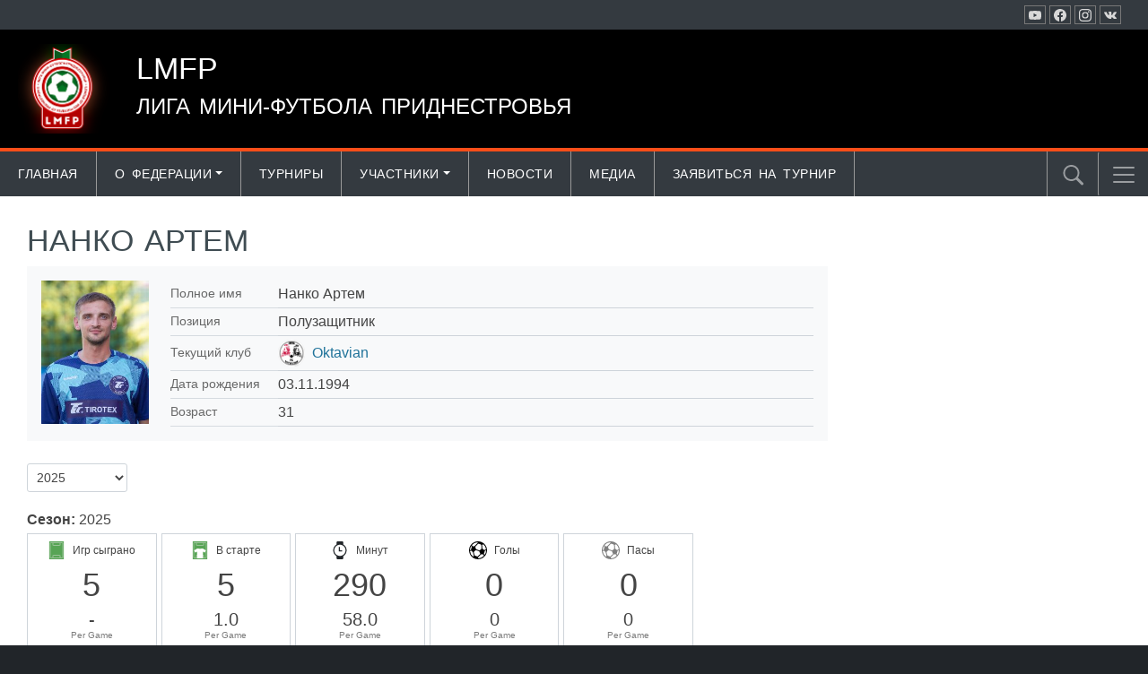

--- FILE ---
content_type: text/html; charset=UTF-8
request_url: https://lmfp.md/player/%D0%BD%D0%B0%D0%BD%D0%BA%D0%BE-%D0%B0%D1%80%D1%82%D0%B5%D0%BC/
body_size: 37690
content:
<!doctype html>
<html lang="ru-RU">
<head>
	<meta charset="UTF-8">
	<meta name="viewport" content="width=device-width, initial-scale=1">
	<link rel="profile" href="http://gmpg.org/xfn/11">

	<title>Нанко Артем &#8212; LMFP</title>
<meta name='robots' content='max-image-preview:large' />
	<style>img:is([sizes="auto" i], [sizes^="auto," i]) { contain-intrinsic-size: 3000px 1500px }</style>
	<link rel="alternate" type="application/rss+xml" title="LMFP &raquo; Лента" href="https://lmfp.md/feed/" />
<link rel="alternate" type="application/rss+xml" title="LMFP &raquo; Лента комментариев" href="https://lmfp.md/comments/feed/" />
<script type="text/javascript">
/* <![CDATA[ */
window._wpemojiSettings = {"baseUrl":"https:\/\/s.w.org\/images\/core\/emoji\/15.0.3\/72x72\/","ext":".png","svgUrl":"https:\/\/s.w.org\/images\/core\/emoji\/15.0.3\/svg\/","svgExt":".svg","source":{"concatemoji":"https:\/\/lmfp.md\/wp-includes\/js\/wp-emoji-release.min.js?ver=6.7.4"}};
/*! This file is auto-generated */
!function(i,n){var o,s,e;function c(e){try{var t={supportTests:e,timestamp:(new Date).valueOf()};sessionStorage.setItem(o,JSON.stringify(t))}catch(e){}}function p(e,t,n){e.clearRect(0,0,e.canvas.width,e.canvas.height),e.fillText(t,0,0);var t=new Uint32Array(e.getImageData(0,0,e.canvas.width,e.canvas.height).data),r=(e.clearRect(0,0,e.canvas.width,e.canvas.height),e.fillText(n,0,0),new Uint32Array(e.getImageData(0,0,e.canvas.width,e.canvas.height).data));return t.every(function(e,t){return e===r[t]})}function u(e,t,n){switch(t){case"flag":return n(e,"\ud83c\udff3\ufe0f\u200d\u26a7\ufe0f","\ud83c\udff3\ufe0f\u200b\u26a7\ufe0f")?!1:!n(e,"\ud83c\uddfa\ud83c\uddf3","\ud83c\uddfa\u200b\ud83c\uddf3")&&!n(e,"\ud83c\udff4\udb40\udc67\udb40\udc62\udb40\udc65\udb40\udc6e\udb40\udc67\udb40\udc7f","\ud83c\udff4\u200b\udb40\udc67\u200b\udb40\udc62\u200b\udb40\udc65\u200b\udb40\udc6e\u200b\udb40\udc67\u200b\udb40\udc7f");case"emoji":return!n(e,"\ud83d\udc26\u200d\u2b1b","\ud83d\udc26\u200b\u2b1b")}return!1}function f(e,t,n){var r="undefined"!=typeof WorkerGlobalScope&&self instanceof WorkerGlobalScope?new OffscreenCanvas(300,150):i.createElement("canvas"),a=r.getContext("2d",{willReadFrequently:!0}),o=(a.textBaseline="top",a.font="600 32px Arial",{});return e.forEach(function(e){o[e]=t(a,e,n)}),o}function t(e){var t=i.createElement("script");t.src=e,t.defer=!0,i.head.appendChild(t)}"undefined"!=typeof Promise&&(o="wpEmojiSettingsSupports",s=["flag","emoji"],n.supports={everything:!0,everythingExceptFlag:!0},e=new Promise(function(e){i.addEventListener("DOMContentLoaded",e,{once:!0})}),new Promise(function(t){var n=function(){try{var e=JSON.parse(sessionStorage.getItem(o));if("object"==typeof e&&"number"==typeof e.timestamp&&(new Date).valueOf()<e.timestamp+604800&&"object"==typeof e.supportTests)return e.supportTests}catch(e){}return null}();if(!n){if("undefined"!=typeof Worker&&"undefined"!=typeof OffscreenCanvas&&"undefined"!=typeof URL&&URL.createObjectURL&&"undefined"!=typeof Blob)try{var e="postMessage("+f.toString()+"("+[JSON.stringify(s),u.toString(),p.toString()].join(",")+"));",r=new Blob([e],{type:"text/javascript"}),a=new Worker(URL.createObjectURL(r),{name:"wpTestEmojiSupports"});return void(a.onmessage=function(e){c(n=e.data),a.terminate(),t(n)})}catch(e){}c(n=f(s,u,p))}t(n)}).then(function(e){for(var t in e)n.supports[t]=e[t],n.supports.everything=n.supports.everything&&n.supports[t],"flag"!==t&&(n.supports.everythingExceptFlag=n.supports.everythingExceptFlag&&n.supports[t]);n.supports.everythingExceptFlag=n.supports.everythingExceptFlag&&!n.supports.flag,n.DOMReady=!1,n.readyCallback=function(){n.DOMReady=!0}}).then(function(){return e}).then(function(){var e;n.supports.everything||(n.readyCallback(),(e=n.source||{}).concatemoji?t(e.concatemoji):e.wpemoji&&e.twemoji&&(t(e.twemoji),t(e.wpemoji)))}))}((window,document),window._wpemojiSettings);
/* ]]> */
</script>
<link rel='stylesheet' id='anwp-pg-styles-css' href='https://lmfp.md/wp-content/plugins/anwp-post-grid-for-elementor/public/css/styles.min.css?ver=1.3.2' type='text/css' media='all' />
<style id='wp-emoji-styles-inline-css' type='text/css'>

	img.wp-smiley, img.emoji {
		display: inline !important;
		border: none !important;
		box-shadow: none !important;
		height: 1em !important;
		width: 1em !important;
		margin: 0 0.07em !important;
		vertical-align: -0.1em !important;
		background: none !important;
		padding: 0 !important;
	}
</style>
<link rel='stylesheet' id='wp-block-library-css' href='https://lmfp.md/wp-includes/css/dist/block-library/style.min.css?ver=6.7.4' type='text/css' media='all' />
<link rel='stylesheet' id='themezee-magazine-blocks-css' href='https://lmfp.md/wp-content/plugins/themezee-magazine-blocks/assets/css/themezee-magazine-blocks.css?ver=1.2' type='text/css' media='all' />
<style id='classic-theme-styles-inline-css' type='text/css'>
/*! This file is auto-generated */
.wp-block-button__link{color:#fff;background-color:#32373c;border-radius:9999px;box-shadow:none;text-decoration:none;padding:calc(.667em + 2px) calc(1.333em + 2px);font-size:1.125em}.wp-block-file__button{background:#32373c;color:#fff;text-decoration:none}
</style>
<style id='global-styles-inline-css' type='text/css'>
:root{--wp--preset--aspect-ratio--square: 1;--wp--preset--aspect-ratio--4-3: 4/3;--wp--preset--aspect-ratio--3-4: 3/4;--wp--preset--aspect-ratio--3-2: 3/2;--wp--preset--aspect-ratio--2-3: 2/3;--wp--preset--aspect-ratio--16-9: 16/9;--wp--preset--aspect-ratio--9-16: 9/16;--wp--preset--color--black: #000000;--wp--preset--color--cyan-bluish-gray: #abb8c3;--wp--preset--color--white: #ffffff;--wp--preset--color--pale-pink: #f78da7;--wp--preset--color--vivid-red: #cf2e2e;--wp--preset--color--luminous-vivid-orange: #ff6900;--wp--preset--color--luminous-vivid-amber: #fcb900;--wp--preset--color--light-green-cyan: #7bdcb5;--wp--preset--color--vivid-green-cyan: #00d084;--wp--preset--color--pale-cyan-blue: #8ed1fc;--wp--preset--color--vivid-cyan-blue: #0693e3;--wp--preset--color--vivid-purple: #9b51e0;--wp--preset--gradient--vivid-cyan-blue-to-vivid-purple: linear-gradient(135deg,rgba(6,147,227,1) 0%,rgb(155,81,224) 100%);--wp--preset--gradient--light-green-cyan-to-vivid-green-cyan: linear-gradient(135deg,rgb(122,220,180) 0%,rgb(0,208,130) 100%);--wp--preset--gradient--luminous-vivid-amber-to-luminous-vivid-orange: linear-gradient(135deg,rgba(252,185,0,1) 0%,rgba(255,105,0,1) 100%);--wp--preset--gradient--luminous-vivid-orange-to-vivid-red: linear-gradient(135deg,rgba(255,105,0,1) 0%,rgb(207,46,46) 100%);--wp--preset--gradient--very-light-gray-to-cyan-bluish-gray: linear-gradient(135deg,rgb(238,238,238) 0%,rgb(169,184,195) 100%);--wp--preset--gradient--cool-to-warm-spectrum: linear-gradient(135deg,rgb(74,234,220) 0%,rgb(151,120,209) 20%,rgb(207,42,186) 40%,rgb(238,44,130) 60%,rgb(251,105,98) 80%,rgb(254,248,76) 100%);--wp--preset--gradient--blush-light-purple: linear-gradient(135deg,rgb(255,206,236) 0%,rgb(152,150,240) 100%);--wp--preset--gradient--blush-bordeaux: linear-gradient(135deg,rgb(254,205,165) 0%,rgb(254,45,45) 50%,rgb(107,0,62) 100%);--wp--preset--gradient--luminous-dusk: linear-gradient(135deg,rgb(255,203,112) 0%,rgb(199,81,192) 50%,rgb(65,88,208) 100%);--wp--preset--gradient--pale-ocean: linear-gradient(135deg,rgb(255,245,203) 0%,rgb(182,227,212) 50%,rgb(51,167,181) 100%);--wp--preset--gradient--electric-grass: linear-gradient(135deg,rgb(202,248,128) 0%,rgb(113,206,126) 100%);--wp--preset--gradient--midnight: linear-gradient(135deg,rgb(2,3,129) 0%,rgb(40,116,252) 100%);--wp--preset--font-size--small: 13px;--wp--preset--font-size--medium: 20px;--wp--preset--font-size--large: 36px;--wp--preset--font-size--x-large: 42px;--wp--preset--spacing--20: 0.44rem;--wp--preset--spacing--30: 0.67rem;--wp--preset--spacing--40: 1rem;--wp--preset--spacing--50: 1.5rem;--wp--preset--spacing--60: 2.25rem;--wp--preset--spacing--70: 3.38rem;--wp--preset--spacing--80: 5.06rem;--wp--preset--shadow--natural: 6px 6px 9px rgba(0, 0, 0, 0.2);--wp--preset--shadow--deep: 12px 12px 50px rgba(0, 0, 0, 0.4);--wp--preset--shadow--sharp: 6px 6px 0px rgba(0, 0, 0, 0.2);--wp--preset--shadow--outlined: 6px 6px 0px -3px rgba(255, 255, 255, 1), 6px 6px rgba(0, 0, 0, 1);--wp--preset--shadow--crisp: 6px 6px 0px rgba(0, 0, 0, 1);}:where(.is-layout-flex){gap: 0.5em;}:where(.is-layout-grid){gap: 0.5em;}body .is-layout-flex{display: flex;}.is-layout-flex{flex-wrap: wrap;align-items: center;}.is-layout-flex > :is(*, div){margin: 0;}body .is-layout-grid{display: grid;}.is-layout-grid > :is(*, div){margin: 0;}:where(.wp-block-columns.is-layout-flex){gap: 2em;}:where(.wp-block-columns.is-layout-grid){gap: 2em;}:where(.wp-block-post-template.is-layout-flex){gap: 1.25em;}:where(.wp-block-post-template.is-layout-grid){gap: 1.25em;}.has-black-color{color: var(--wp--preset--color--black) !important;}.has-cyan-bluish-gray-color{color: var(--wp--preset--color--cyan-bluish-gray) !important;}.has-white-color{color: var(--wp--preset--color--white) !important;}.has-pale-pink-color{color: var(--wp--preset--color--pale-pink) !important;}.has-vivid-red-color{color: var(--wp--preset--color--vivid-red) !important;}.has-luminous-vivid-orange-color{color: var(--wp--preset--color--luminous-vivid-orange) !important;}.has-luminous-vivid-amber-color{color: var(--wp--preset--color--luminous-vivid-amber) !important;}.has-light-green-cyan-color{color: var(--wp--preset--color--light-green-cyan) !important;}.has-vivid-green-cyan-color{color: var(--wp--preset--color--vivid-green-cyan) !important;}.has-pale-cyan-blue-color{color: var(--wp--preset--color--pale-cyan-blue) !important;}.has-vivid-cyan-blue-color{color: var(--wp--preset--color--vivid-cyan-blue) !important;}.has-vivid-purple-color{color: var(--wp--preset--color--vivid-purple) !important;}.has-black-background-color{background-color: var(--wp--preset--color--black) !important;}.has-cyan-bluish-gray-background-color{background-color: var(--wp--preset--color--cyan-bluish-gray) !important;}.has-white-background-color{background-color: var(--wp--preset--color--white) !important;}.has-pale-pink-background-color{background-color: var(--wp--preset--color--pale-pink) !important;}.has-vivid-red-background-color{background-color: var(--wp--preset--color--vivid-red) !important;}.has-luminous-vivid-orange-background-color{background-color: var(--wp--preset--color--luminous-vivid-orange) !important;}.has-luminous-vivid-amber-background-color{background-color: var(--wp--preset--color--luminous-vivid-amber) !important;}.has-light-green-cyan-background-color{background-color: var(--wp--preset--color--light-green-cyan) !important;}.has-vivid-green-cyan-background-color{background-color: var(--wp--preset--color--vivid-green-cyan) !important;}.has-pale-cyan-blue-background-color{background-color: var(--wp--preset--color--pale-cyan-blue) !important;}.has-vivid-cyan-blue-background-color{background-color: var(--wp--preset--color--vivid-cyan-blue) !important;}.has-vivid-purple-background-color{background-color: var(--wp--preset--color--vivid-purple) !important;}.has-black-border-color{border-color: var(--wp--preset--color--black) !important;}.has-cyan-bluish-gray-border-color{border-color: var(--wp--preset--color--cyan-bluish-gray) !important;}.has-white-border-color{border-color: var(--wp--preset--color--white) !important;}.has-pale-pink-border-color{border-color: var(--wp--preset--color--pale-pink) !important;}.has-vivid-red-border-color{border-color: var(--wp--preset--color--vivid-red) !important;}.has-luminous-vivid-orange-border-color{border-color: var(--wp--preset--color--luminous-vivid-orange) !important;}.has-luminous-vivid-amber-border-color{border-color: var(--wp--preset--color--luminous-vivid-amber) !important;}.has-light-green-cyan-border-color{border-color: var(--wp--preset--color--light-green-cyan) !important;}.has-vivid-green-cyan-border-color{border-color: var(--wp--preset--color--vivid-green-cyan) !important;}.has-pale-cyan-blue-border-color{border-color: var(--wp--preset--color--pale-cyan-blue) !important;}.has-vivid-cyan-blue-border-color{border-color: var(--wp--preset--color--vivid-cyan-blue) !important;}.has-vivid-purple-border-color{border-color: var(--wp--preset--color--vivid-purple) !important;}.has-vivid-cyan-blue-to-vivid-purple-gradient-background{background: var(--wp--preset--gradient--vivid-cyan-blue-to-vivid-purple) !important;}.has-light-green-cyan-to-vivid-green-cyan-gradient-background{background: var(--wp--preset--gradient--light-green-cyan-to-vivid-green-cyan) !important;}.has-luminous-vivid-amber-to-luminous-vivid-orange-gradient-background{background: var(--wp--preset--gradient--luminous-vivid-amber-to-luminous-vivid-orange) !important;}.has-luminous-vivid-orange-to-vivid-red-gradient-background{background: var(--wp--preset--gradient--luminous-vivid-orange-to-vivid-red) !important;}.has-very-light-gray-to-cyan-bluish-gray-gradient-background{background: var(--wp--preset--gradient--very-light-gray-to-cyan-bluish-gray) !important;}.has-cool-to-warm-spectrum-gradient-background{background: var(--wp--preset--gradient--cool-to-warm-spectrum) !important;}.has-blush-light-purple-gradient-background{background: var(--wp--preset--gradient--blush-light-purple) !important;}.has-blush-bordeaux-gradient-background{background: var(--wp--preset--gradient--blush-bordeaux) !important;}.has-luminous-dusk-gradient-background{background: var(--wp--preset--gradient--luminous-dusk) !important;}.has-pale-ocean-gradient-background{background: var(--wp--preset--gradient--pale-ocean) !important;}.has-electric-grass-gradient-background{background: var(--wp--preset--gradient--electric-grass) !important;}.has-midnight-gradient-background{background: var(--wp--preset--gradient--midnight) !important;}.has-small-font-size{font-size: var(--wp--preset--font-size--small) !important;}.has-medium-font-size{font-size: var(--wp--preset--font-size--medium) !important;}.has-large-font-size{font-size: var(--wp--preset--font-size--large) !important;}.has-x-large-font-size{font-size: var(--wp--preset--font-size--x-large) !important;}
:where(.wp-block-post-template.is-layout-flex){gap: 1.25em;}:where(.wp-block-post-template.is-layout-grid){gap: 1.25em;}
:where(.wp-block-columns.is-layout-flex){gap: 2em;}:where(.wp-block-columns.is-layout-grid){gap: 2em;}
:root :where(.wp-block-pullquote){font-size: 1.5em;line-height: 1.6;}
</style>
<link rel='stylesheet' id='dashicons-css' href='https://lmfp.md/wp-includes/css/dashicons.min.css?ver=6.7.4' type='text/css' media='all' />
<link rel='stylesheet' id='post-views-counter-frontend-css' href='https://lmfp.md/wp-content/plugins/post-views-counter/css/frontend.min.css?ver=1.4.8' type='text/css' media='all' />
<link rel='stylesheet' id='wp-show-posts-css' href='https://lmfp.md/wp-content/plugins/wp-show-posts/css/wp-show-posts-min.css?ver=1.1.6' type='text/css' media='all' />
<link rel='stylesheet' id='yop-public-css' href='https://lmfp.md/wp-content/plugins/yop-poll/public/assets/css/yop-poll-public-6.5.35.css?ver=6.7.4' type='text/css' media='all' />
<link rel='stylesheet' id='aneto-style-css' href='https://lmfp.md/wp-content/themes/aneto/css/styles.min.css?ver=0.14.6' type='text/css' media='all' />
<style id='aneto-style-inline-css' type='text/css'>
#site-navigation-bar, .anwp-widget .anwp-widget-title, .block-header, .anwp-dropdown-menu {border-color: #fc4e19;}.anwp-dropdown-menu:after {background-color: #fc4e19;}.main-navigation ul.menu > li:after {background-color: #fc4e19;}.main-navigation ul.menu > li.current_page_item, .main-navigation ul.menu > li.current-menu-item {background-color: #fc4e19;}body {background-color: #212529;}body{ --maxWidth: 1300px; --gap: 30px; --sidebarAWidth: 1fr; --sidebarBWidth: 1fr; }
</style>
<link rel='stylesheet' id='tippy-light-border-css' href='https://lmfp.md/wp-content/themes/aneto/vendor/tippy/light-border.css?ver=6.2.7' type='text/css' media='all' />
<link rel='stylesheet' id='hc-offcanvas-nav-css' href='https://lmfp.md/wp-content/themes/aneto/vendor/hc-offcanvas-nav/hc-offcanvas-nav.css?ver=6.1.5' type='text/css' media='all' />
<link rel='stylesheet' id='anwp-fl-premium-styles-css' href='https://lmfp.md/wp-content/plugins/football-leagues-by-anwppro-premium-premium/public/css/styles.min.css?ver=0.16.11' type='text/css' media='all' />
<link rel='stylesheet' id='anwpfl_styles-css' href='https://lmfp.md/wp-content/plugins/football-leagues-by-anwppro/public/css/styles.min.css?ver=0.16.11' type='text/css' media='all' />
<script type="text/javascript" src="https://lmfp.md/wp-includes/js/jquery/jquery.min.js?ver=3.7.1" id="jquery-core-js"></script>
<script type="text/javascript" src="https://lmfp.md/wp-includes/js/jquery/jquery-migrate.min.js?ver=3.4.1" id="jquery-migrate-js"></script>
<script type="text/javascript" id="yop-public-js-extra">
/* <![CDATA[ */
var objectL10n = {"yopPollParams":{"urlParams":{"ajax":"https:\/\/lmfp.md\/wp-admin\/admin-ajax.php","wpLogin":"https:\/\/lmfp.md\/wp-login.php?redirect_to=https%3A%2F%2Flmfp.md%2Fwp-admin%2Fadmin-ajax.php%3Faction%3Dyop_poll_record_wordpress_vote"},"apiParams":{"reCaptcha":{"siteKey":""},"reCaptchaV2Invisible":{"siteKey":""},"reCaptchaV3":{"siteKey":""},"hCaptcha":{"siteKey":""}},"captchaParams":{"imgPath":"https:\/\/lmfp.md\/wp-content\/plugins\/yop-poll\/public\/assets\/img\/","url":"https:\/\/lmfp.md\/wp-content\/plugins\/yop-poll\/app.php","accessibilityAlt":"Sound icon","accessibilityTitle":"Accessibility option: listen to a question and answer it!","accessibilityDescription":"Type below the <strong>answer<\/strong> to what you hear. Numbers or words:","explanation":"Click or touch the <strong>ANSWER<\/strong>","refreshAlt":"Refresh\/reload icon","refreshTitle":"Refresh\/reload: get new images and accessibility option!"},"voteParams":{"invalidPoll":"\u041d\u0435\u0432\u0435\u0440\u043d\u044b\u0439 \u0432\u044b\u0431\u043e\u0440","noAnswersSelected":"\u041d\u0435 \u0432\u044b\u0431\u0440\u0430\u043d \u043e\u0442\u0432\u0435\u0442","minAnswersRequired":"At least {min_answers_allowed} answer(s) required","maxAnswersRequired":"A max of {max_answers_allowed} answer(s) accepted","noAnswerForOther":"No other answer entered","noValueForCustomField":"{custom_field_name} is required","tooManyCharsForCustomField":"Text for {custom_field_name} is too long","consentNotChecked":"You must agree to our terms and conditions","noCaptchaSelected":"Captcha is required","thankYou":"\u0421\u043f\u0430\u0441\u0438\u0431\u043e \u0437\u0430 \u0412\u0430\u0448 \u0433\u043e\u043b\u043e\u0441"},"resultsParams":{"singleVote":"\u0433\u043e\u043b\u043e\u0441","multipleVotes":"\u0433\u043e\u043b\u043e\u0441\u043e\u0432","singleAnswer":"answer","multipleAnswers":"answers"}}};
/* ]]> */
</script>
<script type="text/javascript" src="https://lmfp.md/wp-content/plugins/yop-poll/public/assets/js/yop-poll-public-6.5.35.min.js?ver=6.7.4" id="yop-public-js"></script>
<script type="text/javascript" src="https://lmfp.md/wp-content/plugins/football-leagues-by-anwppro/vendor/micromodal/micromodal.min.js?ver=0.4.10" id="micromodal-js"></script>
<link rel="https://api.w.org/" href="https://lmfp.md/wp-json/" /><link rel="EditURI" type="application/rsd+xml" title="RSD" href="https://lmfp.md/xmlrpc.php?rsd" />
<meta name="generator" content="WordPress 6.7.4" />
<link rel="canonical" href="https://lmfp.md/player/%d0%bd%d0%b0%d0%bd%d0%ba%d0%be-%d0%b0%d1%80%d1%82%d0%b5%d0%bc/" />
<link rel='shortlink' href='https://lmfp.md/?p=773' />
<link rel="alternate" title="oEmbed (JSON)" type="application/json+oembed" href="https://lmfp.md/wp-json/oembed/1.0/embed?url=https%3A%2F%2Flmfp.md%2Fplayer%2F%25d0%25bd%25d0%25b0%25d0%25bd%25d0%25ba%25d0%25be-%25d0%25b0%25d1%2580%25d1%2582%25d0%25b5%25d0%25bc%2F" />
<link rel="alternate" title="oEmbed (XML)" type="text/xml+oembed" href="https://lmfp.md/wp-json/oembed/1.0/embed?url=https%3A%2F%2Flmfp.md%2Fplayer%2F%25d0%25bd%25d0%25b0%25d0%25bd%25d0%25ba%25d0%25be-%25d0%25b0%25d1%2580%25d1%2582%25d0%25b5%25d0%25bc%2F&#038;format=xml" />
<meta name="generator" content="Elementor 3.26.3; features: additional_custom_breakpoints; settings: css_print_method-external, google_font-enabled, font_display-auto">
			<style>
				.e-con.e-parent:nth-of-type(n+4):not(.e-lazyloaded):not(.e-no-lazyload),
				.e-con.e-parent:nth-of-type(n+4):not(.e-lazyloaded):not(.e-no-lazyload) * {
					background-image: none !important;
				}
				@media screen and (max-height: 1024px) {
					.e-con.e-parent:nth-of-type(n+3):not(.e-lazyloaded):not(.e-no-lazyload),
					.e-con.e-parent:nth-of-type(n+3):not(.e-lazyloaded):not(.e-no-lazyload) * {
						background-image: none !important;
					}
				}
				@media screen and (max-height: 640px) {
					.e-con.e-parent:nth-of-type(n+2):not(.e-lazyloaded):not(.e-no-lazyload),
					.e-con.e-parent:nth-of-type(n+2):not(.e-lazyloaded):not(.e-no-lazyload) * {
						background-image: none !important;
					}
				}
			</style>
			<style type="text/css" id="custom-background-css">
body.custom-background { background-image: url("https://lmfp.md/wp-content/uploads/2020/06/back.jpg"); background-position: center bottom; background-size: cover; background-repeat: no-repeat; background-attachment: fixed; }
</style>
	<link rel="icon" href="https://lmfp.md/wp-content/uploads/2020/06/cropped-lmfp-32x32.png" sizes="32x32" />
<link rel="icon" href="https://lmfp.md/wp-content/uploads/2020/06/cropped-lmfp-192x192.png" sizes="192x192" />
<link rel="apple-touch-icon" href="https://lmfp.md/wp-content/uploads/2020/06/cropped-lmfp-180x180.png" />
<meta name="msapplication-TileImage" content="https://lmfp.md/wp-content/uploads/2020/06/cropped-lmfp-270x270.png" />
</head>

<body class="anwp_player-template-default single single-anwp_player postid-773 custom-background wp-custom-logo wp-embed-responsive theme--aneto anwp-hide-titles group-blog no-js aneto-not-white-bg aneto-sidebar-layout-content-a elementor-default elementor-kit-285">

<div id="page" class="site">
	<a class="skip-link screen-reader-text" href="#content">Перейти к содержанию</a>

		<header id="masthead" class="site-header anwp-site-header px-0 ">
		<div class="aneto-container anwp-site-header__top-bar anwp-theme-main-bg clearfix">
	
	
			<div class="anwp-site-header__socials d-flex align-items-center float-right">
	<a href="https://www.youtube.com/channel/UCoqTj8KV5zPOsiCTaQMeF6g" class="aneto-social-link"><svg class="aneto-icon aneto-icon--s14"><use xlink:href="#icon-aneto-youtube"></use></svg></a><a href="https://www.facebook.com/lmfp.md" class="aneto-social-link"><svg class="aneto-icon aneto-icon--s14"><use xlink:href="#icon-aneto-facebook"></use></svg></a><a href="https://www.instagram.com/l_m_f_p/" class="aneto-social-link"><svg class="aneto-icon aneto-icon--s14"><use xlink:href="#icon-aneto-instagram"></use></svg></a><a href="https://vk.com/lmfp_md" class="aneto-social-link"><svg class="aneto-icon aneto-icon--s14"><use xlink:href="#icon-aneto-vk"></use></svg></a></div>
	</div>

<div class="anwp-site-header__inner aneto-container py-2 d-flex flex-wrap align-items-center" style="background-color:#000000;padding: 20px;">
	<div class="anwp-site-header__branding site-branding py-2">
		<div class="anwp-site-header__logo"><a href="https://lmfp.md/" class="custom-logo-link" rel="home"><img width="223" height="201" src="https://lmfp.md/wp-content/uploads/2020/06/cropped-lmfp-1.png" class="custom-logo" alt="LMFP" decoding="async" /></a></div>

			</div>
	<div class="py-2 flex-grow-1 anwp-site-header__custom-code">
		<table border="0">
<tbody>
<tr>
<td style="color: white" width="100%">
<h1>LMFP</h1>
<h3>Лига Мини-Футбола Приднестровья</h3>
</td>
<td align="right"> </td>
</tr>
</tbody>
</table>	</div>
</div>
	</header><!-- #masthead -->

	<div class="anwp-theme-main-bg text-white px-0 aneto-container " id="site-navigation-bar">
	<nav id="site-navigation" class="main-navigation d-flex position-relative w-100 mr-5">
		<ul id="primary-menu" class="menu align-items-center d-none d-md-flex"><li itemscope="itemscope" itemtype="https://www.schema.org/SiteNavigationElement" id="menu-item-442" class="menu-item menu-item-type-post_type menu-item-object-page menu-item-home menu-item-442 nav-item"><a href="https://lmfp.md/" class="nav-link d-flex align-items-center">Главная</a></li>
<li itemscope="itemscope" itemtype="https://www.schema.org/SiteNavigationElement" id="menu-item-54" class="menu-item menu-item-type-post_type menu-item-object-page menu-item-has-children dropdown menu-item-54 nav-item"><a href="https://lmfp.md/about/" aria-haspopup="true" aria-expanded="false" class="nav-link d-flex align-items-center anwp-dropdown-toggle-link anwp-dropdown-simple" id="menu-item-dropdown-54">О Федерации</a>
<ul class="anwp-dropdown-tippy" aria-labelledby="menu-item-dropdown-54" role="menu">
	<li itemscope="itemscope" itemtype="https://www.schema.org/SiteNavigationElement" id="menu-item-58" class="menu-item menu-item-type-custom menu-item-object-custom menu-item-58 nav-item"><a href="https://lmfp.md/stadium/" class="dropdown-item">Стадионы</a></li>
	<li itemscope="itemscope" itemtype="https://www.schema.org/SiteNavigationElement" id="menu-item-63" class="menu-item menu-item-type-custom menu-item-object-custom menu-item-63 nav-item"><a href="https://lmfp.md/heads/" class="dropdown-item">Руководители</a></li>
	<li itemscope="itemscope" itemtype="https://www.schema.org/SiteNavigationElement" id="menu-item-555" class="menu-item menu-item-type-post_type menu-item-object-page menu-item-555 nav-item"><a href="https://lmfp.md/about/partners/" class="dropdown-item">Партнеры</a></li>
	<li itemscope="itemscope" itemtype="https://www.schema.org/SiteNavigationElement" id="menu-item-1472" class="menu-item menu-item-type-post_type menu-item-object-page menu-item-1472 nav-item"><a href="https://lmfp.md/%d0%b4%d0%be%d0%ba%d1%83%d0%bc%d0%b5%d0%bd%d1%82%d1%8b/" class="dropdown-item">Документы</a></li>
</ul>
</li>
<li itemscope="itemscope" itemtype="https://www.schema.org/SiteNavigationElement" id="menu-item-359" class="menu-item menu-item-type-post_type menu-item-object-page menu-item-359 nav-item"><a href="https://lmfp.md/tournaments/" class="nav-link d-flex align-items-center">Турниры</a></li>
<li itemscope="itemscope" itemtype="https://www.schema.org/SiteNavigationElement" id="menu-item-60" class="menu-item menu-item-type-custom menu-item-object-custom menu-item-has-children dropdown menu-item-60 nav-item"><a href="https://lmfp.md/club/" aria-haspopup="true" aria-expanded="false" class="nav-link d-flex align-items-center anwp-dropdown-toggle-link anwp-dropdown-simple" id="menu-item-dropdown-60">Участники</a>
<ul class="anwp-dropdown-tippy" aria-labelledby="menu-item-dropdown-60" role="menu">
	<li itemscope="itemscope" itemtype="https://www.schema.org/SiteNavigationElement" id="menu-item-30166" class="menu-item menu-item-type-post_type menu-item-object-page menu-item-30166 nav-item"><a href="https://lmfp.md/season-2022-2023/" class="dropdown-item">Клубы сезона 2022/2023</a></li>
	<li itemscope="itemscope" itemtype="https://www.schema.org/SiteNavigationElement" id="menu-item-30175" class="menu-item menu-item-type-custom menu-item-object-custom menu-item-30175 nav-item"><a href="/club" class="dropdown-item">Архив клубов</a></li>
	<li itemscope="itemscope" itemtype="https://www.schema.org/SiteNavigationElement" id="menu-item-59" class="menu-item menu-item-type-custom menu-item-object-custom menu-item-59 nav-item"><a href="https://lmfp.md/player/" class="dropdown-item">Игроки</a></li>
</ul>
</li>
<li itemscope="itemscope" itemtype="https://www.schema.org/SiteNavigationElement" id="menu-item-419" class="menu-item menu-item-type-post_type menu-item-object-page menu-item-419 nav-item"><a href="https://lmfp.md/news/" class="nav-link d-flex align-items-center">Новости</a></li>
<li itemscope="itemscope" itemtype="https://www.schema.org/SiteNavigationElement" id="menu-item-444" class="menu-item menu-item-type-post_type menu-item-object-page menu-item-444 nav-item"><a href="https://lmfp.md/media/" class="nav-link d-flex align-items-center">Медиа</a></li>
<li itemscope="itemscope" itemtype="https://www.schema.org/SiteNavigationElement" id="menu-item-18" class="menu-item menu-item-type-post_type menu-item-object-page menu-item-18 nav-item"><a href="https://lmfp.md/contacts/" class="nav-link d-flex align-items-center">Заявиться на турнир</a></li>
</ul>
					<div class="navbar-search position-relative ml-auto">
				<button id="anwp-navbar-search" type="button" class="px-0 h-100">
					<svg class="aneto-icon aneto-icon--s24">
						<use xlink:href="#icon-aneto-search"></use>
					</svg>
				</button>
				<div id="anwp-navbar-search-form" class="position-relative m-2">
					<form action="https://lmfp.md/" method="get">
						<div class="d-flex w-100">
							<input type="text" class="flex-grow-1" id="anwp-navbar-search-input" name="s">
							<button class="btn btn-primary btn-sm ml-1" type="submit">Поиск</button>
						</div>
					</form>
				</div>
			</div>
		
					<button class="navbar-toggler position-relative  " type="button">
				<span class="navbar-toggler-icon" id="anwp-navbar-toggler"></span>
			</button>
			</nav><!-- #site-navigation -->
</div>

	<div id="anwp-offcanvas-menu" class="d-none">

		<ul>
			<li data-nav-custom-content>
				<div class="site-branding d-flex flex-column align-items-center my-2">
					<img src="https://lmfp.md/wp-content/uploads/2020/06/lmfp.png" class="custom-logo-alt" alt="LMFP">				</div><!-- .site-branding -->
			</li>
		</ul>

		<ul id="offcanvas-menu" class="menu list-group"><li class="menu-item menu-item-type-post_type menu-item-object-page menu-item-home menu-item-442"><a href="https://lmfp.md/">Главная</a></li>
<li class="menu-item menu-item-type-post_type menu-item-object-page menu-item-has-children menu-item-54"><a href="https://lmfp.md/about/">О Федерации</a>
<ul class="sub-menu">
	<li class="menu-item menu-item-type-custom menu-item-object-custom menu-item-58"><a href="https://lmfp.md/stadium/">Стадионы</a></li>
	<li class="menu-item menu-item-type-custom menu-item-object-custom menu-item-63"><a href="https://lmfp.md/heads/">Руководители</a></li>
	<li class="menu-item menu-item-type-post_type menu-item-object-page menu-item-555"><a href="https://lmfp.md/about/partners/">Партнеры</a></li>
	<li class="menu-item menu-item-type-post_type menu-item-object-page menu-item-1472"><a href="https://lmfp.md/%d0%b4%d0%be%d0%ba%d1%83%d0%bc%d0%b5%d0%bd%d1%82%d1%8b/">Документы</a></li>
</ul>
</li>
<li class="menu-item menu-item-type-post_type menu-item-object-page menu-item-359"><a href="https://lmfp.md/tournaments/">Турниры</a></li>
<li class="menu-item menu-item-type-custom menu-item-object-custom menu-item-has-children menu-item-60"><a href="https://lmfp.md/club/">Участники</a>
<ul class="sub-menu">
	<li class="menu-item menu-item-type-post_type menu-item-object-page menu-item-30166"><a href="https://lmfp.md/season-2022-2023/">Клубы сезона 2022/2023</a></li>
	<li class="menu-item menu-item-type-custom menu-item-object-custom menu-item-30175"><a href="/club">Архив клубов</a></li>
	<li class="menu-item menu-item-type-custom menu-item-object-custom menu-item-59"><a href="https://lmfp.md/player/">Игроки</a></li>
</ul>
</li>
<li class="menu-item menu-item-type-post_type menu-item-object-page menu-item-419"><a href="https://lmfp.md/news/">Новости</a></li>
<li class="menu-item menu-item-type-post_type menu-item-object-page menu-item-444"><a href="https://lmfp.md/media/">Медиа</a></li>
<li class="menu-item menu-item-type-post_type menu-item-object-page menu-item-18"><a href="https://lmfp.md/contacts/">Заявиться на турнир</a></li>
</ul>
		
	</div>

	<div id="content" class="site-content aneto-container">
		<div class="anwp-page-top">
					</div>


<div id="primary" class="content-area pb-5 anwp-alternative-layout">
	<main id="main" class="site-main" role="main">
		
			<article id="post-773" class="type-page post-773 anwp_player type-anwp_player status-publish hentry">
									<header class="entry-header">
						<h1 class="entry-title">Нанко Артем</h1>					</header><!-- .entry-header -->
				
				<div class="entry-content">
					<div class="anwp-b-wrap player player__inner player-id-773">
	<div class="player-header anwp-section d-sm-flex anwp-bg-light p-3">

			<div class="player-header__photo-wrapper player-header__photo-wrapper-caption anwp-flex-sm-none anwp-text-center mr-sm-4 mb-3 mb-sm-0">
							<img width="224" height="300" src="https://lmfp.md/wp-content/uploads/2023/09/CF3I6833-224x300.jpg" class="anwp-object-contain anwp-w-120 anwp-h-120 player-header__photo player-header__photo-w-caption" alt="" srcset="https://lmfp.md/wp-content/uploads/2023/09/CF3I6833-224x300.jpg 224w, https://lmfp.md/wp-content/uploads/2023/09/CF3I6833-765x1024.jpg 765w, https://lmfp.md/wp-content/uploads/2023/09/CF3I6833-768x1028.jpg 768w, https://lmfp.md/wp-content/uploads/2023/09/CF3I6833-1147x1536.jpg 1147w, https://lmfp.md/wp-content/uploads/2023/09/CF3I6833-1529x2048.jpg 1529w, https://lmfp.md/wp-content/uploads/2023/09/CF3I6833-450x603.jpg 450w, https://lmfp.md/wp-content/uploads/2023/09/CF3I6833-750x1004.jpg 750w, https://lmfp.md/wp-content/uploads/2023/09/CF3I6833-1130x1513.jpg 1130w, https://lmfp.md/wp-content/uploads/2023/09/CF3I6833.jpg 1643w" sizes="(max-width: 224px) 100vw, 224px" />			
					</div>
	
	<div class="anwp-flex-auto player-header__inner">
		<div class="anwp-grid-table player-header__options anwp-text-base anwp-border-light">

							<div class="player-header__option__full_name player-header__option-title anwp-text-sm">
					Полное имя				</div>
				<div class="player-header__option__full_name player-header__option-value">
					Нанко Артем				</div>
			
							<div class="player-header__option__position player-header__option-title anwp-text-sm">
					Позиция				</div>
				<div class="player-header__option__position player-header__option-value">
					Полузащитник				</div>
			
			
							<div class="player-header__option__club_id player-header__option-title anwp-text-sm">
					Текущий клуб				</div>
				<div class="player-header__option__club_id player-header__option-value">
					<div class="d-flex align-items-center">
													<img loading="lazy" width="30" height="30" class="mr-2 anwp-object-contain anwp-w-30 anwp-h-30" src="https://lmfp.md/wp-content/uploads/2025/09/Oktavian-без-фона.png" alt="club logo">
												<a class="anwp-leading-1-25" href="https://lmfp.md/club/octavian/">Oktavian</a>
					</div>
				</div>
			
			
			
							<div class="player-header__option__birth_date player-header__option-title anwp-text-sm">
					Дата рождения				</div>
				<div class="player-header__option__birth_date player-header__option-value">
					03.11.1994				</div>
									<div class="player-header__option__age player-header__option-title anwp-text-sm">
						Возраст					</div>
					<div class="player-header__option__age player-header__option-value">
						31					</div>
							
			
			
			
			
					</div>
	</div>
</div>
<div class="anwp-fl-season-selector ">
				<select class="anwp-fl-season-dropdown anwp-text-sm ">
									<option  data-href="/player/%D0%BD%D0%B0%D0%BD%D0%BA%D0%BE-%D0%B0%D1%80%D1%82%D0%B5%D0%BC/?season=all" value="all">Все Сезоны</option>
									<option  selected='selected' data-href="/player/%D0%BD%D0%B0%D0%BD%D0%BA%D0%BE-%D0%B0%D1%80%D1%82%D0%B5%D0%BC/" value="2025">2025</option>
									<option  data-href="/player/%D0%BD%D0%B0%D0%BD%D0%BA%D0%BE-%D0%B0%D1%80%D1%82%D0%B5%D0%BC/?season=2024-2025" value="2024-2025">2024/2025</option>
									<option  data-href="/player/%D0%BD%D0%B0%D0%BD%D0%BA%D0%BE-%D0%B0%D1%80%D1%82%D0%B5%D0%BC/?season=2024" value="2024">2024</option>
									<option  data-href="/player/%D0%BD%D0%B0%D0%BD%D0%BA%D0%BE-%D0%B0%D1%80%D1%82%D0%B5%D0%BC/?season=2023-2024" value="2023-2024">2023/2024</option>
									<option  data-href="/player/%D0%BD%D0%B0%D0%BD%D0%BA%D0%BE-%D0%B0%D1%80%D1%82%D0%B5%D0%BC/?season=2023" value="2023">2023</option>
									<option  data-href="/player/%D0%BD%D0%B0%D0%BD%D0%BA%D0%BE-%D0%B0%D1%80%D1%82%D0%B5%D0%BC/?season=2020" value="2020">2020</option>
							</select>
			</div>
<div class="anwp-b-wrap anwp-fl-player-stats-shortcode player-stats-pro ">

			<div class="player-stats-pro__season-wrapper anwp-text-base mb-1">
			<span class="player-stats-pro__season anwp-font-semibold">
				Сезон:
			</span>
			2025		</div>
	
	<div class="player-stats-pro__wrapper anwp-grid-table" style="--player-stats-block-width: 140px;">
					<div class="player-stats-pro__item d-flex flex-column anwp-border-light anwp-text-center py-2 px-1">
				<div class="player-stats-pro__stat d-flex justify-content-center anwp-h-20">
											<svg class="icon__ball mr-2 anwp-flex-none anwp-icon--trans">
							<use xlink:href="#icon-field"></use>
						</svg>
										<span class="anwp-text-xs anwp-leading-1 align-self-center">
						Игр сыграно					</span>
				</div>
				<div class="player-stats-pro__value anwp-text-4xl mt-2">
					5				</div>
									<div class="player-stats-pro__pg anwp-text-xl mt-1">-</div>
					<div class="player-stats-pro__pg-text anwp-text-xxs anwp-opacity-70 anwp-leading-1">
						Per Game					</div>
							</div>
					<div class="player-stats-pro__item d-flex flex-column anwp-border-light anwp-text-center py-2 px-1">
				<div class="player-stats-pro__stat d-flex justify-content-center anwp-h-20">
											<svg class="icon__ball mr-2 anwp-flex-none anwp-icon--trans">
							<use xlink:href="#icon-field-shirt"></use>
						</svg>
										<span class="anwp-text-xs anwp-leading-1 align-self-center">
						В старте					</span>
				</div>
				<div class="player-stats-pro__value anwp-text-4xl mt-2">
					5				</div>
									<div class="player-stats-pro__pg anwp-text-xl mt-1">1.0</div>
					<div class="player-stats-pro__pg-text anwp-text-xxs anwp-opacity-70 anwp-leading-1">
						Per Game					</div>
							</div>
					<div class="player-stats-pro__item d-flex flex-column anwp-border-light anwp-text-center py-2 px-1">
				<div class="player-stats-pro__stat d-flex justify-content-center anwp-h-20">
											<svg class="icon__ball mr-2 anwp-flex-none anwp-icon--gray-900">
							<use xlink:href="#icon-watch"></use>
						</svg>
										<span class="anwp-text-xs anwp-leading-1 align-self-center">
						Минут					</span>
				</div>
				<div class="player-stats-pro__value anwp-text-4xl mt-2">
					290				</div>
									<div class="player-stats-pro__pg anwp-text-xl mt-1">58.0</div>
					<div class="player-stats-pro__pg-text anwp-text-xxs anwp-opacity-70 anwp-leading-1">
						Per Game					</div>
							</div>
					<div class="player-stats-pro__item d-flex flex-column anwp-border-light anwp-text-center py-2 px-1">
				<div class="player-stats-pro__stat d-flex justify-content-center anwp-h-20">
											<svg class="icon__ball mr-2 anwp-flex-none ">
							<use xlink:href="#icon-ball"></use>
						</svg>
										<span class="anwp-text-xs anwp-leading-1 align-self-center">
						Голы					</span>
				</div>
				<div class="player-stats-pro__value anwp-text-4xl mt-2">
					0				</div>
									<div class="player-stats-pro__pg anwp-text-xl mt-1">0</div>
					<div class="player-stats-pro__pg-text anwp-text-xxs anwp-opacity-70 anwp-leading-1">
						Per Game					</div>
							</div>
					<div class="player-stats-pro__item d-flex flex-column anwp-border-light anwp-text-center py-2 px-1">
				<div class="player-stats-pro__stat d-flex justify-content-center anwp-h-20">
											<svg class="icon__ball mr-2 anwp-flex-none anwp-opacity-50">
							<use xlink:href="#icon-ball"></use>
						</svg>
										<span class="anwp-text-xs anwp-leading-1 align-self-center">
						Пасы					</span>
				</div>
				<div class="player-stats-pro__value anwp-text-4xl mt-2">
					0				</div>
									<div class="player-stats-pro__pg anwp-text-xl mt-1">0</div>
					<div class="player-stats-pro__pg-text anwp-text-xxs anwp-opacity-70 anwp-leading-1">
						Per Game					</div>
							</div>
			</div>

	</div>
<div class="player-stats player-stats--premium anwp-section">

	<div class="anwp-fl-block-header anwp-text-xl ">
	Общая Статистика</div>

	<div class="player-stats__wrapper anwp-grid-table anwp-grid-table--aligned anwp-grid-table--bordered anwp-text-base anwp-border-light anwp-overflow-x-auto"
		style="--player-stats-cols: 11;">

		<div class="anwp-grid-table__th" data-toggle="anwp-tooltip"
			data-tippy-content="Клуб">
			<svg class="anwp-icon anwp-icon--octi anwp-icon--s20">
				<use xlink:href="#icon-club"></use>
			</svg>
		</div>

		<div class="anwp-grid-table__th" data-toggle="anwp-tooltip"
			data-tippy-content="Сыграно матчей">
			<svg class="anwp-icon--s20 anwp-icon--trans">
				<use xlink:href="#icon-field"></use>
			</svg>
		</div>
		<div class="anwp-grid-table__th" data-toggle="anwp-tooltip"
			data-tippy-content="В старте">
			<svg class="anwp-icon--s20 anwp-icon--trans">
				<use xlink:href="#icon-field-shirt"></use>
			</svg>
		</div>
		<div class="anwp-grid-table__th" data-toggle="anwp-tooltip"
			data-tippy-content="Выходов на замену">
			<svg class="anwp-icon--s20 anwp-icon--trans">
				<use xlink:href="#icon-field-shirt-in"></use>
			</svg>
		</div>
		<div class="anwp-grid-table__th" data-toggle="anwp-tooltip"
			data-tippy-content="Минут">
			<svg class="anwp-icon--s20 anwp-icon--gray-900">
				<use xlink:href="#icon-watch"></use>
			</svg>
		</div>
		<div class="anwp-grid-table__th">
			<svg class="icon__card m-0"><use xlink:href="#icon-card_y"></use></svg>		</div>
		<div class="anwp-grid-table__th">
			<svg class="icon__card m-0"><use xlink:href="#icon-card_yr"></use></svg>		</div>
		<div class="anwp-grid-table__th">
			<svg class="icon__card m-0"><use xlink:href="#icon-card_r"></use></svg>		</div>

					<div class="anwp-grid-table__th" data-toggle="anwp-tooltip"
				data-tippy-content="Голы (с пенальти)">
				<svg class="icon__ball anwp-icon--stats-goal">
					<use xlink:href="#icon-ball"></use>
				</svg>
			</div>
			<div class="anwp-grid-table__th" data-toggle="anwp-tooltip"
				data-tippy-content="Пасы">
				<svg class="anwp-w-25 anwp-h-25">
					<use xlink:href="#icon-assist"></use>
				</svg>
			</div>
			<div class="anwp-grid-table__th" data-toggle="anwp-tooltip" data-tippy-content="Авто-голы">
				<svg class="icon__ball icon__ball--own">
					<use xlink:href="#icon-ball"></use>
				</svg>
			</div>
		
		
					<div class="anwp-grid-table__td player-stats__competition anwp-bg-light anwp-text-sm">
				<span>Чемпионат Приднестровья по мини-футболу «Осень 2025»</span>
			</div>

							<div class="anwp-grid-table__td player-stats__club">
											<img loading="lazy" width="30" height="30" class="anwp-object-contain m-0 anwp-w-30 anwp-h-30"
								data-toggle="anwp-tooltip" data-tippy-content="Oktavian"
								src="https://lmfp.md/wp-content/uploads/2025/09/Oktavian-без-фона.png" alt="Oktavian">
									</div>
				<div class="anwp-grid-table__td player-stats__played px-1">
					3				</div>
				<div class="anwp-grid-table__td player-stats__started px-1">
					3				</div>
				<div class="anwp-grid-table__td player-stats__sub_in px-1">
									</div>
				<div class="anwp-grid-table__td player-stats__minutes px-1">
					190′
				</div>
				<div class="anwp-grid-table__td player-stats__card_y px-1">
									</div>
				<div class="anwp-grid-table__td player-stats__card_yr px-1">
									</div>
				<div class="anwp-grid-table__td player-stats__card_r px-1">
									</div>

									<div class="anwp-grid-table__td player-stats__goals px-1">
											</div>
					<div class="anwp-grid-table__td player-stats__assist px-1">
											</div>
					<div class="anwp-grid-table__td player-stats__goals_own px-1">
											</div>
				
							
								<div class="anwp-grid-table__td player-stats__competition anwp-bg-light anwp-text-sm">
				<span>Предсезонный летний кубок по мини-футболу &quot;Lions Cup&quot; (2025)</span>
			</div>

							<div class="anwp-grid-table__td player-stats__club">
											<img loading="lazy" width="30" height="30" class="anwp-object-contain m-0 anwp-w-30 anwp-h-30"
								data-toggle="anwp-tooltip" data-tippy-content="ТМК"
								src="https://lmfp.md/wp-content/uploads/2022/02/TMK-gt-01.png" alt="ТМК">
									</div>
				<div class="anwp-grid-table__td player-stats__played px-1">
					2				</div>
				<div class="anwp-grid-table__td player-stats__started px-1">
					2				</div>
				<div class="anwp-grid-table__td player-stats__sub_in px-1">
									</div>
				<div class="anwp-grid-table__td player-stats__minutes px-1">
					100′
				</div>
				<div class="anwp-grid-table__td player-stats__card_y px-1">
									</div>
				<div class="anwp-grid-table__td player-stats__card_yr px-1">
									</div>
				<div class="anwp-grid-table__td player-stats__card_r px-1">
									</div>

									<div class="anwp-grid-table__td player-stats__goals px-1">
											</div>
					<div class="anwp-grid-table__td player-stats__assist px-1">
											</div>
					<div class="anwp-grid-table__td player-stats__goals_own px-1">
											</div>
				
							
					
		
					<div class="anwp-grid-table__td player-stats__competition_totals anwp-bg-light anwp-text-sm">
				Totals:
			</div>
			<div class="player-stats__totals anwp-grid-table__td player-stats__club"></div>
			<div class="player-stats__totals anwp-grid-table__td player-stats__played px-1">
				5			</div>
			<div class="player-stats__totals anwp-grid-table__td player-stats__started px-1">
				5			</div>
			<div class="player-stats__totals anwp-grid-table__td player-stats__sub_in px-1">
				0			</div>
			<div class="player-stats__totals anwp-grid-table__td player-stats__minutes px-1">
				290′
			</div>
			<div class="player-stats__totals anwp-grid-table__td player-stats__card_y px-1">
				0			</div>
			<div class="player-stats__totals anwp-grid-table__td player-stats__card_yr px-1">
				0			</div>
			<div class="player-stats__totals anwp-grid-table__td player-stats__card_r px-1">
				0			</div>

							<div class="player-stats__totals anwp-grid-table__td player-stats__goals px-1">
					0 (0)
				</div>
				<div class="player-stats__totals anwp-grid-table__td player-stats__assist px-1">
					0				</div>
				<div class="player-stats__totals anwp-grid-table__td player-stats__goals_own px-1">
					0				</div>
			
						</div>
</div>
<div class="player-matches anwp-section anwp-b-wrap">
	<div class="anwp-fl-block-header anwp-text-xl ">
	Последние матчи</div>

	<div class="player-matches__wrapper anwp-grid-table anwp-grid-table--aligned anwp-grid-table--bordered anwp-text-base anwp-border-light"
		style="--player-matches-cols: 7; --player-matches-sm-cols: 6">

		<div class="anwp-grid-table__th anwp-bg-white anwp-border-light player-matches__date">Дата</div>
		<div class="anwp-grid-table__th anwp-bg-white anwp-grid-table__sm-none">За</div>
		<div class="anwp-grid-table__th anwp-bg-white anwp-grid-table__sm-none">Против</div>
		<div class="anwp-grid-table__th anwp-bg-white anwp-grid-table__sm-none anwp-text-center">H/A</div>
		<div class="anwp-grid-table__th anwp-bg-white player-matches__th-result">Результат</div>
		<div class="anwp-grid-table__th anwp-bg-white anwp-text-center justify-content-center" data-toggle="anwp-tooltip" data-tippy-content="Минут">
			<svg class="anwp-icon--s20 anwp-icon--gray-900">
				<use xlink:href="#icon-watch"></use>
			</svg>
		</div>

					<div class="anwp-grid-table__th anwp-bg-white anwp-text-center justify-content-center" data-toggle="anwp-tooltip" data-tippy-content="Голы">
				<svg class="icon__ball anwp-icon--stats-goal">
					<use xlink:href="#icon-ball"></use>
				</svg>
			</div>
			<div class="anwp-grid-table__th anwp-bg-white anwp-text-center justify-content-center" data-toggle="anwp-tooltip" data-tippy-content="Пасы">
				<svg class="anwp-w-25 anwp-h-25">
					<use xlink:href="#icon-assist"></use>
				</svg>
			</div>
		
		<div class="anwp-grid-table__th anwp-bg-white anwp-text-center justify-content-center" data-toggle="anwp-tooltip" data-tippy-content="Карточки">
			<svg class="icon__card">
				<use xlink:href="#icon-card_yr"></use>
			</svg>
		</div>

		
					<div class="anwp-grid-table__td player-matches__competition anwp-bg-light anwp-text-base anwp-grid-table__sm-mt d-flex flex-nowrap align-items-center">
									<img loading="lazy" width="30" height="30" class="mr-2 anwp-object-contain anwp-w-30 anwp-h-30" src="https://lmfp.md/wp-content/uploads/2025/09/чемпионат-осень-2025.jpg" alt="Чемпионат Приднестровья по мини-футболу «Осень 2025»">
								<div>Чемпионат Приднестровья по мини-футболу «Осень 2025»</div>
			</div>
								<div class="anwp-grid-table__td player-matches__date anwp-grid-table__sm-mt" data-fl-game-datetime="2025-10-26T11:00:00+03:00">
													<a class="anwp-link-without-effects anwp-text-nowrap match__date-formatted" href="https://lmfp.md/match/oktavian-%d0%b1%d0%bf%d0%b7-2025-10-26/">
								26.10.2025							</a>
						
						<div class="d-none anwp-grid-table__sm-block player-matches__date-teams">
							<img loading="lazy" width="30" height="30" class="anwp-object-contain mr-1 mr-sm-3 anwp-w-30 anwp-h-30"
								data-toggle="anwp-tooltip" data-tippy-content="Oktavian"
								src="https://lmfp.md/wp-content/uploads/2025/09/Oktavian-без-фона.png" alt="Oktavian">
							<img loading="lazy" width="30" height="30" class="anwp-object-contain m-0 ml-auto ml-3 anwp-w-30 anwp-h-30"
								data-toggle="anwp-tooltip" data-tippy-content="БПЗ"
								src="https://lmfp.md/wp-content/uploads/2025/09/Лого_БПЗ-1.png" alt="БПЗ">
						</div>

						<div class="d-none anwp-grid-table__sm-block anwp-text-sm anwp-leading-1 anwp-opacity-80">
							Дома						</div>
					</div>
					<div class="anwp-grid-table__td player-matches__for anwp-box-content anwp-grid-table__sm-none">
						<img loading="lazy" width="30" height="30" class="anwp-object-contain m-0 anwp-w-30 anwp-h-30"
							data-toggle="anwp-tooltip" data-tippy-content="Oktavian"
							src="https://lmfp.md/wp-content/uploads/2025/09/Oktavian-без-фона.png" alt="Oktavian">
					</div>
					<div class="anwp-grid-table__td player-matches__opponent d-flex align-items-center anwp-overflow-x-hidden anwp-grid-table__sm-none">
													<img loading="lazy"  width="30" height="30" class="player-matches__opponent-logo anwp-object-contain m-0 anwp-w-30 anwp-h-30"
								data-toggle="anwp-tooltip" data-tippy-content="БПЗ"
								src="https://lmfp.md/wp-content/uploads/2025/09/Лого_БПЗ-1.png" alt="БПЗ"/>
												<span class="player-matches__opponent-title ml-2 anwp-text-sm">БПЗ</span>
					</div>
					<div class="anwp-grid-table__td player-matches__home-away anwp-font-bold anwp-grid-table__sm-none"
						data-toggle="anwp-tooltip" data-tippy-content="Дома">
						Д					</div>
					<div class="anwp-grid-table__td anwp-text-nowrap player-matches__result">
						<span class="anwp-text-white anwp-bg-success d-inline-block anwp-w-40 anwp-text-center mr-2">В</span>
						<span class="">4:3</span>
					</div>
					<div class="anwp-grid-table__td anwp-text-center player-matches__minutes justify-content-center">
						90`					</div>

											<div class="player-matches__goals anwp-grid-table__td anwp-text-center justify-content-center">
													</div>
						<div class="player-matches__assists anwp-grid-table__td anwp-text-center justify-content-center">
													</div>
					
					<div class="anwp-grid-table__td anwp-text-center justify-content-center">
											</div>

															<div class="anwp-grid-table__td player-matches__date anwp-grid-table__sm-mt" data-fl-game-datetime="2025-10-19T15:00:00+03:00">
													<a class="anwp-link-without-effects anwp-text-nowrap match__date-formatted" href="https://lmfp.md/match/%d0%bc%d0%b8%d1%80-oktavian-2025-10-19/">
								19.10.2025							</a>
						
						<div class="d-none anwp-grid-table__sm-block player-matches__date-teams">
							<img loading="lazy" width="30" height="30" class="anwp-object-contain mr-1 mr-sm-3 anwp-w-30 anwp-h-30"
								data-toggle="anwp-tooltip" data-tippy-content="МИР"
								src="https://lmfp.md/wp-content/uploads/2025/09/ЛОГО-МИР.jpg" alt="МИР">
							<img loading="lazy" width="30" height="30" class="anwp-object-contain m-0 ml-auto ml-3 anwp-w-30 anwp-h-30"
								data-toggle="anwp-tooltip" data-tippy-content="Oktavian"
								src="https://lmfp.md/wp-content/uploads/2025/09/Oktavian-без-фона.png" alt="Oktavian">
						</div>

						<div class="d-none anwp-grid-table__sm-block anwp-text-sm anwp-leading-1 anwp-opacity-80">
							В гостях						</div>
					</div>
					<div class="anwp-grid-table__td player-matches__for anwp-box-content anwp-grid-table__sm-none">
						<img loading="lazy" width="30" height="30" class="anwp-object-contain m-0 anwp-w-30 anwp-h-30"
							data-toggle="anwp-tooltip" data-tippy-content="Oktavian"
							src="https://lmfp.md/wp-content/uploads/2025/09/Oktavian-без-фона.png" alt="Oktavian">
					</div>
					<div class="anwp-grid-table__td player-matches__opponent d-flex align-items-center anwp-overflow-x-hidden anwp-grid-table__sm-none">
													<img loading="lazy"  width="30" height="30" class="player-matches__opponent-logo anwp-object-contain m-0 anwp-w-30 anwp-h-30"
								data-toggle="anwp-tooltip" data-tippy-content="МИР"
								src="https://lmfp.md/wp-content/uploads/2025/09/ЛОГО-МИР.jpg" alt="МИР"/>
												<span class="player-matches__opponent-title ml-2 anwp-text-sm">МИР</span>
					</div>
					<div class="anwp-grid-table__td player-matches__home-away anwp-font-bold anwp-grid-table__sm-none"
						data-toggle="anwp-tooltip" data-tippy-content="В гостях">
						В					</div>
					<div class="anwp-grid-table__td anwp-text-nowrap player-matches__result">
						<span class="anwp-text-white anwp-bg-success d-inline-block anwp-w-40 anwp-text-center mr-2">В</span>
						<span class="">3:4</span>
					</div>
					<div class="anwp-grid-table__td anwp-text-center player-matches__minutes justify-content-center">
						50`					</div>

											<div class="player-matches__goals anwp-grid-table__td anwp-text-center justify-content-center">
													</div>
						<div class="player-matches__assists anwp-grid-table__td anwp-text-center justify-content-center">
													</div>
					
					<div class="anwp-grid-table__td anwp-text-center justify-content-center">
											</div>

															<div class="anwp-grid-table__td player-matches__date anwp-grid-table__sm-mt" data-fl-game-datetime="2025-10-12T11:00:00+03:00">
													<a class="anwp-link-without-effects anwp-text-nowrap match__date-formatted" href="https://lmfp.md/match/arion-oktavian-2025-10-12/">
								12.10.2025							</a>
						
						<div class="d-none anwp-grid-table__sm-block player-matches__date-teams">
							<img loading="lazy" width="30" height="30" class="anwp-object-contain mr-1 mr-sm-3 anwp-w-30 anwp-h-30"
								data-toggle="anwp-tooltip" data-tippy-content="Arion"
								src="https://lmfp.md/wp-content/uploads/2022/09/Arion-1.jpg" alt="Arion">
							<img loading="lazy" width="30" height="30" class="anwp-object-contain m-0 ml-auto ml-3 anwp-w-30 anwp-h-30"
								data-toggle="anwp-tooltip" data-tippy-content="Oktavian"
								src="https://lmfp.md/wp-content/uploads/2025/09/Oktavian-без-фона.png" alt="Oktavian">
						</div>

						<div class="d-none anwp-grid-table__sm-block anwp-text-sm anwp-leading-1 anwp-opacity-80">
							В гостях						</div>
					</div>
					<div class="anwp-grid-table__td player-matches__for anwp-box-content anwp-grid-table__sm-none">
						<img loading="lazy" width="30" height="30" class="anwp-object-contain m-0 anwp-w-30 anwp-h-30"
							data-toggle="anwp-tooltip" data-tippy-content="Oktavian"
							src="https://lmfp.md/wp-content/uploads/2025/09/Oktavian-без-фона.png" alt="Oktavian">
					</div>
					<div class="anwp-grid-table__td player-matches__opponent d-flex align-items-center anwp-overflow-x-hidden anwp-grid-table__sm-none">
													<img loading="lazy"  width="30" height="30" class="player-matches__opponent-logo anwp-object-contain m-0 anwp-w-30 anwp-h-30"
								data-toggle="anwp-tooltip" data-tippy-content="Arion"
								src="https://lmfp.md/wp-content/uploads/2022/09/Arion-1.jpg" alt="Arion"/>
												<span class="player-matches__opponent-title ml-2 anwp-text-sm">Arion</span>
					</div>
					<div class="anwp-grid-table__td player-matches__home-away anwp-font-bold anwp-grid-table__sm-none"
						data-toggle="anwp-tooltip" data-tippy-content="В гостях">
						В					</div>
					<div class="anwp-grid-table__td anwp-text-nowrap player-matches__result">
						<span class="anwp-text-white anwp-bg-success d-inline-block anwp-w-40 anwp-text-center mr-2">В</span>
						<span class="">3:4</span>
					</div>
					<div class="anwp-grid-table__td anwp-text-center player-matches__minutes justify-content-center">
						50`					</div>

											<div class="player-matches__goals anwp-grid-table__td anwp-text-center justify-content-center">
													</div>
						<div class="player-matches__assists anwp-grid-table__td anwp-text-center justify-content-center">
													</div>
					
					<div class="anwp-grid-table__td anwp-text-center justify-content-center">
											</div>

													<div class="anwp-grid-table__td player-matches__competition anwp-bg-light anwp-text-base anwp-grid-table__sm-mt d-flex flex-nowrap align-items-center">
									<img loading="lazy" width="30" height="30" class="mr-2 anwp-object-contain anwp-w-30 anwp-h-30" src="https://lmfp.md/wp-content/uploads/2025/08/Lions-Cup-2025.png" alt="Предсезонный летний кубок по мини-футболу &quot;Lions Cup&quot; (2025)">
								<div>Предсезонный летний кубок по мини-футболу &quot;Lions Cup&quot; (2025)</div>
			</div>
								<div class="anwp-grid-table__td player-matches__date anwp-grid-table__sm-mt" data-fl-game-datetime="2025-08-17T19:10:00+03:00">
													<a class="anwp-link-without-effects anwp-text-nowrap match__date-formatted" href="https://lmfp.md/match/%d1%82%d0%bc%d0%ba-%d1%84%d0%b5%d0%bd%d0%b8%d0%ba%d1%81-%d0%b0%d0%b2%d1%82%d0%be%d1%80%d1%8d%d0%b4-2025-08-17/">
								17.08.2025							</a>
						
						<div class="d-none anwp-grid-table__sm-block player-matches__date-teams">
							<img loading="lazy" width="30" height="30" class="anwp-object-contain mr-1 mr-sm-3 anwp-w-30 anwp-h-30"
								data-toggle="anwp-tooltip" data-tippy-content="ТМК"
								src="https://lmfp.md/wp-content/uploads/2022/02/TMK-gt-01.png" alt="ТМК">
							<img loading="lazy" width="30" height="30" class="anwp-object-contain m-0 ml-auto ml-3 anwp-w-30 anwp-h-30"
								data-toggle="anwp-tooltip" data-tippy-content="Феникс АвтоРЭД"
								src="https://lmfp.md/wp-content/uploads/2020/06/феникс_логотип.png" alt="Феникс АвтоРЭД">
						</div>

						<div class="d-none anwp-grid-table__sm-block anwp-text-sm anwp-leading-1 anwp-opacity-80">
							Дома						</div>
					</div>
					<div class="anwp-grid-table__td player-matches__for anwp-box-content anwp-grid-table__sm-none">
						<img loading="lazy" width="30" height="30" class="anwp-object-contain m-0 anwp-w-30 anwp-h-30"
							data-toggle="anwp-tooltip" data-tippy-content="ТМК"
							src="https://lmfp.md/wp-content/uploads/2022/02/TMK-gt-01.png" alt="ТМК">
					</div>
					<div class="anwp-grid-table__td player-matches__opponent d-flex align-items-center anwp-overflow-x-hidden anwp-grid-table__sm-none">
													<img loading="lazy"  width="30" height="30" class="player-matches__opponent-logo anwp-object-contain m-0 anwp-w-30 anwp-h-30"
								data-toggle="anwp-tooltip" data-tippy-content="Феникс АвтоРЭД"
								src="https://lmfp.md/wp-content/uploads/2020/06/феникс_логотип.png" alt="Феникс АвтоРЭД"/>
												<span class="player-matches__opponent-title ml-2 anwp-text-sm">Феникс АвтоРЭД</span>
					</div>
					<div class="anwp-grid-table__td player-matches__home-away anwp-font-bold anwp-grid-table__sm-none"
						data-toggle="anwp-tooltip" data-tippy-content="Дома">
						Д					</div>
					<div class="anwp-grid-table__td anwp-text-nowrap player-matches__result">
						<span class="anwp-text-white anwp-bg-danger d-inline-block anwp-w-40 anwp-text-center mr-2">П</span>
						<span class="">2:7</span>
					</div>
					<div class="anwp-grid-table__td anwp-text-center player-matches__minutes justify-content-center">
						50`					</div>

											<div class="player-matches__goals anwp-grid-table__td anwp-text-center justify-content-center">
													</div>
						<div class="player-matches__assists anwp-grid-table__td anwp-text-center justify-content-center">
													</div>
					
					<div class="anwp-grid-table__td anwp-text-center justify-content-center">
											</div>

															<div class="anwp-grid-table__td player-matches__date anwp-grid-table__sm-mt" data-fl-game-datetime="2025-08-10T19:10:00+03:00">
													<a class="anwp-link-without-effects anwp-text-nowrap match__date-formatted" href="https://lmfp.md/match/%d1%82%d1%85%d0%ba-%d1%82%d0%bc%d0%ba-2025-08-10/">
								10.08.2025							</a>
						
						<div class="d-none anwp-grid-table__sm-block player-matches__date-teams">
							<img loading="lazy" width="30" height="30" class="anwp-object-contain mr-1 mr-sm-3 anwp-w-30 anwp-h-30"
								data-toggle="anwp-tooltip" data-tippy-content="ТХК"
								src="https://lmfp.md/wp-content/uploads/2025/09/ТХК-без-фона.png" alt="ТХК">
							<img loading="lazy" width="30" height="30" class="anwp-object-contain m-0 ml-auto ml-3 anwp-w-30 anwp-h-30"
								data-toggle="anwp-tooltip" data-tippy-content="ТМК"
								src="https://lmfp.md/wp-content/uploads/2022/02/TMK-gt-01.png" alt="ТМК">
						</div>

						<div class="d-none anwp-grid-table__sm-block anwp-text-sm anwp-leading-1 anwp-opacity-80">
							В гостях						</div>
					</div>
					<div class="anwp-grid-table__td player-matches__for anwp-box-content anwp-grid-table__sm-none">
						<img loading="lazy" width="30" height="30" class="anwp-object-contain m-0 anwp-w-30 anwp-h-30"
							data-toggle="anwp-tooltip" data-tippy-content="ТМК"
							src="https://lmfp.md/wp-content/uploads/2022/02/TMK-gt-01.png" alt="ТМК">
					</div>
					<div class="anwp-grid-table__td player-matches__opponent d-flex align-items-center anwp-overflow-x-hidden anwp-grid-table__sm-none">
													<img loading="lazy"  width="30" height="30" class="player-matches__opponent-logo anwp-object-contain m-0 anwp-w-30 anwp-h-30"
								data-toggle="anwp-tooltip" data-tippy-content="ТХК"
								src="https://lmfp.md/wp-content/uploads/2025/09/ТХК-без-фона.png" alt="ТХК"/>
												<span class="player-matches__opponent-title ml-2 anwp-text-sm">ТХК</span>
					</div>
					<div class="anwp-grid-table__td player-matches__home-away anwp-font-bold anwp-grid-table__sm-none"
						data-toggle="anwp-tooltip" data-tippy-content="В гостях">
						В					</div>
					<div class="anwp-grid-table__td anwp-text-nowrap player-matches__result">
						<span class="anwp-text-white anwp-bg-danger d-inline-block anwp-w-40 anwp-text-center mr-2">П</span>
						<span class="">3:2</span>
					</div>
					<div class="anwp-grid-table__td anwp-text-center player-matches__minutes justify-content-center">
						50`					</div>

											<div class="player-matches__goals anwp-grid-table__td anwp-text-center justify-content-center">
													</div>
						<div class="player-matches__assists anwp-grid-table__td anwp-text-center justify-content-center">
													</div>
					
					<div class="anwp-grid-table__td anwp-text-center justify-content-center">
											</div>

											</div>
</div>
</div>
				</div><!-- .entry-content -->
			</article><!-- #post-## -->
			
	</main><!-- .site-main -->

	
</div><!-- .content-area -->

		<div class="anwp-page-bottom">
					</div>
	</div><!-- #content -->

		<footer id="colophon" class="anwp-site-footer site-footer px-0 ">
		<div class="aneto-container p-4 anwp-theme-main-bg anwp-theme-contrast-bg">
			<div class="anwp-site-footer__widget-area row layout-col-3">
			<div class="col-md-4"></div>
<div class="col-md-4"></div>
<div class="col-md-4"></div>
		</div>
	
			<hr class="anwp-site-footer__divider bg-gray my-3">
	
			<div class="anwp-site-footer__bottom-bar clearfix">
							<div class="mt-1 float-left anwp-site-footer__copyright">
	<p>LMFP - Лига Мини-Футбола Приднестровья © 2020</p></div>
			
			
							<div class="d-flex align-items-center anwp-site-footer__socials mt-1 float-right">
	<a href="https://www.youtube.com/channel/UCoqTj8KV5zPOsiCTaQMeF6g" class="aneto-social-link"><svg class="aneto-icon aneto-icon--s18"><use xlink:href="#icon-aneto-youtube"></use></svg></a><a href="https://www.facebook.com/lmfp.md" class="aneto-social-link"><svg class="aneto-icon aneto-icon--s18"><use xlink:href="#icon-aneto-facebook"></use></svg></a><a href="https://www.instagram.com/l_m_f_p/" class="aneto-social-link"><svg class="aneto-icon aneto-icon--s18"><use xlink:href="#icon-aneto-instagram"></use></svg></a><a href="https://vk.com/lmfp_md" class="aneto-social-link"><svg class="aneto-icon aneto-icon--s18"><use xlink:href="#icon-aneto-vk"></use></svg></a></div>
					</div>
	</div>
	</footer><!-- #colophon -->
</div><!-- #page -->

			<script type='text/javascript'>
				const lazyloadRunObserver = () => {
					const lazyloadBackgrounds = document.querySelectorAll( `.e-con.e-parent:not(.e-lazyloaded)` );
					const lazyloadBackgroundObserver = new IntersectionObserver( ( entries ) => {
						entries.forEach( ( entry ) => {
							if ( entry.isIntersecting ) {
								let lazyloadBackground = entry.target;
								if( lazyloadBackground ) {
									lazyloadBackground.classList.add( 'e-lazyloaded' );
								}
								lazyloadBackgroundObserver.unobserve( entry.target );
							}
						});
					}, { rootMargin: '200px 0px 200px 0px' } );
					lazyloadBackgrounds.forEach( ( lazyloadBackground ) => {
						lazyloadBackgroundObserver.observe( lazyloadBackground );
					} );
				};
				const events = [
					'DOMContentLoaded',
					'elementor/lazyload/observe',
				];
				events.forEach( ( event ) => {
					document.addEventListener( event, lazyloadRunObserver );
				} );
			</script>
			<script type="text/javascript" src="https://lmfp.md/wp-content/themes/aneto/vendor/popperjs/popper.min.js?ver=2.5.3" id="popperjs-js"></script>
<script type="text/javascript" src="https://lmfp.md/wp-content/themes/aneto/vendor/tippy/tippy-bundle.umd.min.js?ver=6.2.7" id="tippy-js"></script>
<script type="text/javascript" src="https://lmfp.md/wp-content/themes/aneto/vendor/hc-sticky/hc-sticky.min.js?ver=2.2.7" id="hc-sticky-js"></script>
<script type="text/javascript" src="https://lmfp.md/wp-includes/js/hoverIntent.min.js?ver=1.10.2" id="hoverIntent-js"></script>
<script type="text/javascript" id="aneto-scripts-js-extra">
/* <![CDATA[ */
var anetoTheme = {"labelBack":"Back","labelClose":"Close"};
/* ]]> */
</script>
<script type="text/javascript" src="https://lmfp.md/wp-content/themes/aneto/js/project.min.js?ver=0.14.6" id="aneto-scripts-js"></script>
<script type="text/javascript" src="https://lmfp.md/wp-content/themes/aneto/vendor/bootstrap/bootstrap.min.js?ver=4.6.0" id="anwp-bootstrap-js"></script>
<script type="text/javascript" src="https://lmfp.md/wp-content/themes/aneto/vendor/hc-offcanvas-nav/hc-offcanvas-nav.js?ver=6.1.5" id="hc-offcanvas-nav-js"></script>
<script type="text/javascript" id="anwp-fl-public-pro-js-before">
/* <![CDATA[ */
window.AnWPFLPro = {"_live_cache_period":15,"_live_update_list":"","_live_update_single":"","_game_date_format":"DD.MM.YYYY","_game_date_format_v2":"D MMM","_game_date_format_v3":"DD.MM.YYYY","_game_time_format":"HH:mm","_dayjs_locale":{"weekStart":1,"months":["\u042f\u043d\u0432\u0430\u0440\u044c","\u0424\u0435\u0432\u0440\u0430\u043b\u044c","\u041c\u0430\u0440\u0442","\u0410\u043f\u0440\u0435\u043b\u044c","\u041c\u0430\u0439","\u0418\u044e\u043d\u044c","\u0418\u044e\u043b\u044c","\u0410\u0432\u0433\u0443\u0441\u0442","\u0421\u0435\u043d\u0442\u044f\u0431\u0440\u044c","\u041e\u043a\u0442\u044f\u0431\u0440\u044c","\u041d\u043e\u044f\u0431\u0440\u044c","\u0414\u0435\u043a\u0430\u0431\u0440\u044c"],"monthsShort":["\u042f\u043d\u0432","\u0424\u0435\u0432","\u041c\u0430\u0440","\u0410\u043f\u0440","\u041c\u0430\u0439","\u0418\u044e\u043d","\u0418\u044e\u043b","\u0410\u0432\u0433","\u0421\u0435\u043d","\u041e\u043a\u0442","\u041d\u043e\u044f","\u0414\u0435\u043a"],"weekdays":["\u0412\u043e\u0441\u043a\u0440\u0435\u0441\u0435\u043d\u044c\u0435","\u041f\u043e\u043d\u0435\u0434\u0435\u043b\u044c\u043d\u0438\u043a","\u0412\u0442\u043e\u0440\u043d\u0438\u043a","\u0421\u0440\u0435\u0434\u0430","\u0427\u0435\u0442\u0432\u0435\u0440\u0433","\u041f\u044f\u0442\u043d\u0438\u0446\u0430","\u0421\u0443\u0431\u0431\u043e\u0442\u0430"],"weekdaysShort":["\u0412\u0441","\u041f\u043d","\u0412\u0442","\u0421\u0440","\u0427\u0442","\u041f\u0442","\u0421\u0431"],"weekdaysMin":["\u0412\u0441","\u041f\u043d","\u0412\u0442","\u0421\u0440","\u0427\u0442","\u041f\u0442","\u0421\u0431"]},"_live_import_api":"","_live_import_manual":"","ajax_url":"https:\/\/lmfp.md\/wp-admin\/admin-ajax.php","aria_sortAscending":": \u0430\u043a\u0442\u0438\u0432\u0438\u0440\u043e\u0432\u0430\u0442\u044c \u0434\u043b\u044f \u0441\u043e\u0440\u0442\u0438\u0440\u043e\u0432\u043a\u0438 \u0441\u0442\u043e\u043b\u0431\u0446\u0430 \u043f\u043e \u0432\u043e\u0437\u0440\u0430\u0441\u0442\u0430\u043d\u0438\u044e","aria_sortDescending":": activate to sort column descending","colvis":"\u0421\u0442\u043e\u043b\u0431\u0446\u044b","emptyTable":"\u0412 \u0442\u0430\u0431\u043b\u0438\u0446\u0435 \u043e\u0442\u0441\u0443\u0442\u0441\u0442\u0432\u0443\u044e\u0442 \u0434\u0430\u043d\u043d\u044b\u0435","first_day_week":1,"info":"\u0418\u0433\u0440\u043e\u043a\u0438 \u0441 _START_ \u0434\u043e _END_ \u0438\u0437 _TOTAL_ \u0438\u0433\u0440\u043e\u043a\u043e\u0432","infoEmpty":"\u041f\u043e\u043a\u0430\u0437\u0430\u043d\u043e 0 \u0438\u0433\u0440\u043e\u043a\u043e\u0432","infoFiltered":"(\u043e\u0442\u0444\u0438\u043b\u044c\u0442\u0440\u043e\u0432\u0430\u043d\u043e \u0438\u0437 _MAX_ \u0437\u0430\u043f\u0438\u0441\u0435\u0439)","infoPostFix":"","lengthMenu":"\u041f\u043e\u043a\u0430\u0437\u0430\u0442\u044c _MENU_ \u0438\u0433\u0440\u043e\u043a\u043e\u0432","live":"Live","live_scheduled":"\u0417\u0430\u043f\u043b\u0430\u043d\u0438\u0440\u043e\u0432\u0430\u043d\u0430 \u0442\u0440\u0430\u043d\u0441\u043b\u044f\u0446\u0438\u044f","live_sound_goal":"","loader":"https:\/\/lmfp.md\/wp-includes\/js\/tinymce\/skins\/lightgray\/img\/loader.gif","loadingDataError":"\u041e\u0448\u0438\u0431\u043a\u0430 \u0437\u0430\u0433\u0440\u0443\u0437\u043a\u0438 \u0434\u0430\u043d\u043d\u044b\u0445! \u041f\u043e\u0436\u0430\u043b\u0443\u0439\u0441\u0442\u0430, \u043f\u0435\u0440\u0435\u0437\u0430\u0433\u0440\u0443\u0437\u0438\u0442\u0435 \u0441\u0442\u0440\u0430\u043d\u0438\u0446\u0443 \u0438 \u043f\u043e\u0432\u0442\u043e\u0440\u0438\u0442\u0435 \u043f\u043e\u043f\u044b\u0442\u043a\u0443.","loadingRecords":"\u0417\u0430\u0433\u0440\u0443\u0437\u043a\u0430 ...","months":["\u042f\u043d\u0432\u0430\u0440\u044c","\u0424\u0435\u0432\u0440\u0430\u043b\u044c","\u041c\u0430\u0440\u0442","\u0410\u043f\u0440\u0435\u043b\u044c","\u041c\u0430\u0439","\u0418\u044e\u043d\u044c","\u0418\u044e\u043b\u044c","\u0410\u0432\u0433\u0443\u0441\u0442","\u0421\u0435\u043d\u0442\u044f\u0431\u0440\u044c","\u041e\u043a\u0442\u044f\u0431\u0440\u044c","\u041d\u043e\u044f\u0431\u0440\u044c","\u0414\u0435\u043a\u0430\u0431\u0440\u044c"],"monthsShort":["\u042f\u043d\u0432","\u0424\u0435\u0432","\u041c\u0430\u0440","\u0410\u043f\u0440","\u041c\u0430\u0439","\u0418\u044e\u043d","\u0418\u044e\u043b","\u0410\u0432\u0433","\u0421\u0435\u043d","\u041e\u043a\u0442","\u041d\u043e\u044f","\u0414\u0435\u043a"],"paginate_first":"\u041f\u0435\u0440\u0432\u044b\u0439","paginate_last":"\u041f\u043e\u0441\u043b\u0435\u0434\u043d\u0438\u0439","paginate_next":"\u0421\u043b\u0435\u0434\u0443\u044e\u0449\u0438\u0439","paginate_previous":"\u041f\u0440\u0435\u0434\u044b\u0434\u0443\u0449\u0438\u0439","processing":"\u041f\u043e\u0434\u043e\u0436\u0434\u0438\u0442\u0435...","public_nonce":"4e772f7769","rest_root":"https:\/\/lmfp.md\/wp-json\/","rows_10":"10 \u0437\u0430\u043f\u0438\u0441\u0435\u0439","rows_25":"25 \u0437\u0430\u043f\u0438\u0441\u0435\u0439","rows_50":"50 \u0437\u0430\u043f\u0438\u0441\u0435\u0439","search":"\u041f\u043e\u0438\u0441\u043a:","show__rows":"\u041f\u043e\u043a\u0430\u0437\u0430\u0442\u044c %d \u0438\u0433\u0440\u043e\u043a\u043e\u0432","show_all":"\u041f\u043e\u043a\u0430\u0437\u0430\u0442\u044c \u0432\u0441\u0435","spinner_url":"https:\/\/lmfp.md\/wp-admin\/images\/spinner.gif","user_auto_timezone":false,"weekdays":["\u0412\u043e\u0441\u043a\u0440\u0435\u0441\u0435\u043d\u044c\u0435","\u041f\u043e\u043d\u0435\u0434\u0435\u043b\u044c\u043d\u0438\u043a","\u0412\u0442\u043e\u0440\u043d\u0438\u043a","\u0421\u0440\u0435\u0434\u0430","\u0427\u0435\u0442\u0432\u0435\u0440\u0433","\u041f\u044f\u0442\u043d\u0438\u0446\u0430","\u0421\u0443\u0431\u0431\u043e\u0442\u0430"],"weekdaysShort":["\u0412\u0441","\u041f\u043d","\u0412\u0442","\u0421\u0440","\u0427\u0442","\u041f\u0442","\u0421\u0431"],"zeroRecords":"\u041d\u0435\u0442 \u043f\u043e\u0434\u0445\u043e\u0434\u044f\u0449\u0438\u0445 \u0438\u0433\u0440\u043e\u043a\u043e\u0432"}
window.AnWPFLProStatsL10n = {"all":"\u041f\u043e\u043a\u0430\u0437\u0430\u0442\u044c \u0432\u0441\u0435","first":"\u041f\u0435\u0440\u0432\u044b\u0439","first_title":"First Page","last":"\u041f\u043e\u0441\u043b\u0435\u0434\u043d\u0438\u0439","last_title":"Last Page","prev":"\u041f\u0440\u0435\u0434\u044b\u0434\u0443\u0449\u0438\u0439","prev_title":"Previous Page","next":"\u0421\u043b\u0435\u0434\u0443\u044e\u0449\u0438\u0439","next_title":"Next Page","page_size":"Rows"}
window.anwpfl_premium_public_l10n = {"_live_cache_period":15,"_live_update_list":"","_live_update_single":"","_game_date_format":"DD.MM.YYYY","_game_date_format_v2":"D MMM","_game_date_format_v3":"DD.MM.YYYY","_game_time_format":"HH:mm","_dayjs_locale":{"weekStart":1,"months":["\u042f\u043d\u0432\u0430\u0440\u044c","\u0424\u0435\u0432\u0440\u0430\u043b\u044c","\u041c\u0430\u0440\u0442","\u0410\u043f\u0440\u0435\u043b\u044c","\u041c\u0430\u0439","\u0418\u044e\u043d\u044c","\u0418\u044e\u043b\u044c","\u0410\u0432\u0433\u0443\u0441\u0442","\u0421\u0435\u043d\u0442\u044f\u0431\u0440\u044c","\u041e\u043a\u0442\u044f\u0431\u0440\u044c","\u041d\u043e\u044f\u0431\u0440\u044c","\u0414\u0435\u043a\u0430\u0431\u0440\u044c"],"monthsShort":["\u042f\u043d\u0432","\u0424\u0435\u0432","\u041c\u0430\u0440","\u0410\u043f\u0440","\u041c\u0430\u0439","\u0418\u044e\u043d","\u0418\u044e\u043b","\u0410\u0432\u0433","\u0421\u0435\u043d","\u041e\u043a\u0442","\u041d\u043e\u044f","\u0414\u0435\u043a"],"weekdays":["\u0412\u043e\u0441\u043a\u0440\u0435\u0441\u0435\u043d\u044c\u0435","\u041f\u043e\u043d\u0435\u0434\u0435\u043b\u044c\u043d\u0438\u043a","\u0412\u0442\u043e\u0440\u043d\u0438\u043a","\u0421\u0440\u0435\u0434\u0430","\u0427\u0435\u0442\u0432\u0435\u0440\u0433","\u041f\u044f\u0442\u043d\u0438\u0446\u0430","\u0421\u0443\u0431\u0431\u043e\u0442\u0430"],"weekdaysShort":["\u0412\u0441","\u041f\u043d","\u0412\u0442","\u0421\u0440","\u0427\u0442","\u041f\u0442","\u0421\u0431"],"weekdaysMin":["\u0412\u0441","\u041f\u043d","\u0412\u0442","\u0421\u0440","\u0427\u0442","\u041f\u0442","\u0421\u0431"]},"_live_import_api":"","_live_import_manual":"","ajax_url":"https:\/\/lmfp.md\/wp-admin\/admin-ajax.php","aria_sortAscending":": \u0430\u043a\u0442\u0438\u0432\u0438\u0440\u043e\u0432\u0430\u0442\u044c \u0434\u043b\u044f \u0441\u043e\u0440\u0442\u0438\u0440\u043e\u0432\u043a\u0438 \u0441\u0442\u043e\u043b\u0431\u0446\u0430 \u043f\u043e \u0432\u043e\u0437\u0440\u0430\u0441\u0442\u0430\u043d\u0438\u044e","aria_sortDescending":": activate to sort column descending","colvis":"\u0421\u0442\u043e\u043b\u0431\u0446\u044b","emptyTable":"\u0412 \u0442\u0430\u0431\u043b\u0438\u0446\u0435 \u043e\u0442\u0441\u0443\u0442\u0441\u0442\u0432\u0443\u044e\u0442 \u0434\u0430\u043d\u043d\u044b\u0435","first_day_week":1,"info":"\u0418\u0433\u0440\u043e\u043a\u0438 \u0441 _START_ \u0434\u043e _END_ \u0438\u0437 _TOTAL_ \u0438\u0433\u0440\u043e\u043a\u043e\u0432","infoEmpty":"\u041f\u043e\u043a\u0430\u0437\u0430\u043d\u043e 0 \u0438\u0433\u0440\u043e\u043a\u043e\u0432","infoFiltered":"(\u043e\u0442\u0444\u0438\u043b\u044c\u0442\u0440\u043e\u0432\u0430\u043d\u043e \u0438\u0437 _MAX_ \u0437\u0430\u043f\u0438\u0441\u0435\u0439)","infoPostFix":"","lengthMenu":"\u041f\u043e\u043a\u0430\u0437\u0430\u0442\u044c _MENU_ \u0438\u0433\u0440\u043e\u043a\u043e\u0432","live":"Live","live_scheduled":"\u0417\u0430\u043f\u043b\u0430\u043d\u0438\u0440\u043e\u0432\u0430\u043d\u0430 \u0442\u0440\u0430\u043d\u0441\u043b\u044f\u0446\u0438\u044f","live_sound_goal":"","loader":"https:\/\/lmfp.md\/wp-includes\/js\/tinymce\/skins\/lightgray\/img\/loader.gif","loadingDataError":"\u041e\u0448\u0438\u0431\u043a\u0430 \u0437\u0430\u0433\u0440\u0443\u0437\u043a\u0438 \u0434\u0430\u043d\u043d\u044b\u0445! \u041f\u043e\u0436\u0430\u043b\u0443\u0439\u0441\u0442\u0430, \u043f\u0435\u0440\u0435\u0437\u0430\u0433\u0440\u0443\u0437\u0438\u0442\u0435 \u0441\u0442\u0440\u0430\u043d\u0438\u0446\u0443 \u0438 \u043f\u043e\u0432\u0442\u043e\u0440\u0438\u0442\u0435 \u043f\u043e\u043f\u044b\u0442\u043a\u0443.","loadingRecords":"\u0417\u0430\u0433\u0440\u0443\u0437\u043a\u0430 ...","months":["\u042f\u043d\u0432\u0430\u0440\u044c","\u0424\u0435\u0432\u0440\u0430\u043b\u044c","\u041c\u0430\u0440\u0442","\u0410\u043f\u0440\u0435\u043b\u044c","\u041c\u0430\u0439","\u0418\u044e\u043d\u044c","\u0418\u044e\u043b\u044c","\u0410\u0432\u0433\u0443\u0441\u0442","\u0421\u0435\u043d\u0442\u044f\u0431\u0440\u044c","\u041e\u043a\u0442\u044f\u0431\u0440\u044c","\u041d\u043e\u044f\u0431\u0440\u044c","\u0414\u0435\u043a\u0430\u0431\u0440\u044c"],"monthsShort":["\u042f\u043d\u0432","\u0424\u0435\u0432","\u041c\u0430\u0440","\u0410\u043f\u0440","\u041c\u0430\u0439","\u0418\u044e\u043d","\u0418\u044e\u043b","\u0410\u0432\u0433","\u0421\u0435\u043d","\u041e\u043a\u0442","\u041d\u043e\u044f","\u0414\u0435\u043a"],"paginate_first":"\u041f\u0435\u0440\u0432\u044b\u0439","paginate_last":"\u041f\u043e\u0441\u043b\u0435\u0434\u043d\u0438\u0439","paginate_next":"\u0421\u043b\u0435\u0434\u0443\u044e\u0449\u0438\u0439","paginate_previous":"\u041f\u0440\u0435\u0434\u044b\u0434\u0443\u0449\u0438\u0439","processing":"\u041f\u043e\u0434\u043e\u0436\u0434\u0438\u0442\u0435...","public_nonce":"4e772f7769","rest_root":"https:\/\/lmfp.md\/wp-json\/","rows_10":"10 \u0437\u0430\u043f\u0438\u0441\u0435\u0439","rows_25":"25 \u0437\u0430\u043f\u0438\u0441\u0435\u0439","rows_50":"50 \u0437\u0430\u043f\u0438\u0441\u0435\u0439","search":"\u041f\u043e\u0438\u0441\u043a:","show__rows":"\u041f\u043e\u043a\u0430\u0437\u0430\u0442\u044c %d \u0438\u0433\u0440\u043e\u043a\u043e\u0432","show_all":"\u041f\u043e\u043a\u0430\u0437\u0430\u0442\u044c \u0432\u0441\u0435","spinner_url":"https:\/\/lmfp.md\/wp-admin\/images\/spinner.gif","user_auto_timezone":false,"weekdays":["\u0412\u043e\u0441\u043a\u0440\u0435\u0441\u0435\u043d\u044c\u0435","\u041f\u043e\u043d\u0435\u0434\u0435\u043b\u044c\u043d\u0438\u043a","\u0412\u0442\u043e\u0440\u043d\u0438\u043a","\u0421\u0440\u0435\u0434\u0430","\u0427\u0435\u0442\u0432\u0435\u0440\u0433","\u041f\u044f\u0442\u043d\u0438\u0446\u0430","\u0421\u0443\u0431\u0431\u043e\u0442\u0430"],"weekdaysShort":["\u0412\u0441","\u041f\u043d","\u0412\u0442","\u0421\u0440","\u0427\u0442","\u041f\u0442","\u0421\u0431"],"zeroRecords":"\u041d\u0435\u0442 \u043f\u043e\u0434\u0445\u043e\u0434\u044f\u0449\u0438\u0445 \u0438\u0433\u0440\u043e\u043a\u043e\u0432"}
window.AnWPFL = {"native_yt":"","rest_root":"https:\/\/lmfp.md\/wp-json\/"}
/* ]]> */
</script>
<script type="text/javascript" src="https://lmfp.md/wp-content/plugins/football-leagues-by-anwppro-premium-premium/public/js/anwp-fl-pro-public.min.js?ver=0.16.11" id="anwp-fl-public-pro-js"></script>
		<div id="anwp-modal-games-list" class="anwp-fl-modal" aria-hidden="true">
			<div class="anwp-fl-modal__overlay" tabindex="-1" data-micromodal-close>
				<div class="anwp-fl-modal__container anwp-b-wrap anwp-overflow-y-auto" role="dialog" aria-modal="true">
					<button class="anwp-fl-modal__close" aria-label="Close modal" type="button" data-micromodal-close></button>

					<div class="match-list match-list--widget layout--slim">
						<div id="anwp-modaal-games-list__matches" class="list-group"></div>
						<div id="anwp-modaal-games-list__loader" class="anwp-matches-loading anwp-text-center my-3 d-none d-print-none">
							<img src="https://lmfp.md/wp-admin/images/spinner.gif" alt="spinner">
						</div>
					</div>
				</div>
			</div>
		</div>
		<div id="anwp-modaal-stat-players" class="anwp-fl-modal" aria-hidden="true">
			<div class="anwp-fl-modal__overlay" tabindex="-1" data-micromodal-close>
				<div class="anwp-fl-modal__container anwp-b-wrap anwp-overflow-y-auto anwp-w-400" role="dialog" aria-modal="true">
					<button tabindex="-1" class="anwp-fl-modal__close" aria-label="Close modal" type="button" data-micromodal-close></button>

					<div id="anwp-modaal-stat-players__players" class="shortcode-stat_players stat-players anwp-fl-border anwp-border-light"></div>
					<div id="anwp-modaal-stat-players__loader" class="anwp-text-center mt-3 d-none d-print-none">
						<img src="https://lmfp.md/wp-admin/images/spinner.gif" alt="spinner" class="d-inline-block">
					</div>
					<div class="d-none mt-2 anwp-text-center" id="anwp-modaal-stat-players__load-more">
						<div class="position-relative anwp-fl-btn-outline anwp-text-base w-100 anwp-cursor-pointer">
							load more						</div>
					</div>
				</div>
			</div>
		</div>
		<div id="anwp-fl-modal-full" class="anwp-fl-modal" aria-hidden="true">
			<div class="anwp-fl-modal__container anwp-fl-modal__container--full anwp-b-wrap anwp-overflow-y-auto" role="dialog" aria-modal="true">
				<button tabindex="-1" class="anwp-fl-modal__close" aria-label="Close modal" type="button" data-micromodal-close></button>

				<div id="anwp-fl-modal-full__container" class="p-4 anwp-fl-modal-full__container"></div>

			</div>
		</div>
		<svg xmlns="http://www.w3.org/2000/svg" xmlns:xlink="http://www.w3.org/1999/xlink" style="position:absolute;left: -100%;" height="0" width="0"><symbol id="icon-anwp-pg-calendar" viewBox="0 0 14 16"><path fill-rule="evenodd" d="M13 2h-1v1.5c0 .28-.22.5-.5.5h-2c-.28 0-.5-.22-.5-.5V2H6v1.5c0 .28-.22.5-.5.5h-2c-.28 0-.5-.22-.5-.5V2H2c-.55 0-1 .45-1 1v11c0 .55.45 1 1 1h11c.55 0 1-.45 1-1V3c0-.55-.45-1-1-1zm0 12H2V5h11v9zM5 3H4V1h1v2zm6 0h-1V1h1v2zM6 7H5V6h1v1zm2 0H7V6h1v1zm2 0H9V6h1v1zm2 0h-1V6h1v1zM4 9H3V8h1v1zm2 0H5V8h1v1zm2 0H7V8h1v1zm2 0H9V8h1v1zm2 0h-1V8h1v1zm-8 2H3v-1h1v1zm2 0H5v-1h1v1zm2 0H7v-1h1v1zm2 0H9v-1h1v1zm2 0h-1v-1h1v1zm-8 2H3v-1h1v1zm2 0H5v-1h1v1zm2 0H7v-1h1v1zm2 0H9v-1h1v1z"/></symbol><symbol id="icon-anwp-pg-chevron-left" viewBox="0 0 24 24"><path d="M15 18l-6-6 6-6"/></symbol><symbol id="icon-anwp-pg-chevron-right" viewBox="0 0 24 24"><path d="M9 18l6-6-6-6"/></symbol><symbol id="icon-anwp-pg-clock" viewBox="0 0 14 16"><path fill-rule="evenodd" d="M8 8h3v2H7c-.55 0-1-.45-1-1V4h2v4zM7 2.3c3.14 0 5.7 2.56 5.7 5.7s-2.56 5.7-5.7 5.7A5.71 5.71 0 011.3 8c0-3.14 2.56-5.7 5.7-5.7zM7 1C3.14 1 0 4.14 0 8s3.14 7 7 7 7-3.14 7-7-3.14-7-7-7z"/></symbol><symbol id="icon-anwp-pg-comment-discussion" viewBox="0 0 16 16"><path fill-rule="evenodd" d="M15 1H6c-.55 0-1 .45-1 1v2H1c-.55 0-1 .45-1 1v6c0 .55.45 1 1 1h1v3l3-3h4c.55 0 1-.45 1-1V9h1l3 3V9h1c.55 0 1-.45 1-1V2c0-.55-.45-1-1-1zM9 11H4.5L3 12.5V11H1V5h4v3c0 .55.45 1 1 1h3v2zm6-3h-2v1.5L11.5 8H6V2h9v6z"/></symbol><symbol id="icon-anwp-pg-device-camera" viewBox="0 0 16 16"><path fill-rule="evenodd" d="M15 3H7c0-.55-.45-1-1-1H2c-.55 0-1 .45-1 1-.55 0-1 .45-1 1v9c0 .55.45 1 1 1h14c.55 0 1-.45 1-1V4c0-.55-.45-1-1-1zM6 5H2V4h4v1zm4.5 7C8.56 12 7 10.44 7 8.5S8.56 5 10.5 5 14 6.56 14 8.5 12.44 12 10.5 12zM13 8.5c0 1.38-1.13 2.5-2.5 2.5S8 9.87 8 8.5 9.13 6 10.5 6 13 7.13 13 8.5z"/></symbol><symbol id="icon-anwp-pg-eye" viewBox="0 0 16 16"><path fill-rule="evenodd" d="M8.06 2C3 2 0 8 0 8s3 6 8.06 6C13 14 16 8 16 8s-3-6-7.94-6zM8 12c-2.2 0-4-1.78-4-4 0-2.2 1.8-4 4-4 2.22 0 4 1.8 4 4 0 2.22-1.78 4-4 4zm2-4c0 1.11-.89 2-2 2-1.11 0-2-.89-2-2 0-1.11.89-2 2-2 1.11 0 2 .89 2 2z"/></symbol><symbol id="icon-anwp-pg-pencil" viewBox="0 0 24 24"><path fill-rule="evenodd" d="M17.263 2.177a1.75 1.75 0 012.474 0l2.586 2.586a1.75 1.75 0 010 2.474L19.53 10.03l-.012.013L8.69 20.378a1.75 1.75 0 01-.699.409l-5.523 1.68a.75.75 0 01-.935-.935l1.673-5.5a1.75 1.75 0 01.466-.756L14.476 4.963l2.787-2.786zm-2.275 4.371l-10.28 9.813a.25.25 0 00-.067.108l-1.264 4.154 4.177-1.271a.25.25 0 00.1-.059l10.273-9.806-2.94-2.939zM19 8.44l2.263-2.262a.25.25 0 000-.354l-2.586-2.586a.25.25 0 00-.354 0L16.061 5.5 19 8.44z"/></symbol><symbol id="icon-anwp-pg-person" viewBox="0 0 24 24"><path fill-rule="evenodd" d="M12 2.5a5.5 5.5 0 00-3.096 10.047 9.005 9.005 0 00-5.9 8.18.75.75 0 001.5.045 7.5 7.5 0 0114.993 0 .75.75 0 101.499-.044 9.005 9.005 0 00-5.9-8.181A5.5 5.5 0 0012 2.5zM8 8a4 4 0 118 0 4 4 0 01-8 0z"/></symbol><symbol id="icon-anwp-pg-play" viewBox="0 0 14 16"><path fill-rule="evenodd" d="M14 8A7 7 0 110 8a7 7 0 0114 0zm-8.223 3.482l4.599-3.066a.5.5 0 000-.832L5.777 4.518A.5.5 0 005 4.934v6.132a.5.5 0 00.777.416z"/></symbol><symbol id="icon-anwp-pg-tag" viewBox="0 0 14 16"><path fill-rule="evenodd" d="M7.685 1.72a2.49 2.49 0 00-1.76-.726H3.48A2.5 2.5 0 00.994 3.48v2.456c0 .656.269 1.292.726 1.76l6.024 6.024a.99.99 0 001.402 0l4.563-4.563a.99.99 0 000-1.402L7.685 1.72zM2.366 7.048a1.54 1.54 0 01-.467-1.123V3.48c0-.874.716-1.58 1.58-1.58h2.456c.418 0 .825.159 1.123.467l6.104 6.094-4.702 4.702-6.094-6.114zm.626-4.066h1.989v1.989H2.982V2.982h.01z"/></symbol><symbol id="icon-anwp-pg-trash" viewBox="0 0 24 24"><path fill-rule="evenodd" d="M16 1.75V3h5.25a.75.75 0 010 1.5H2.75a.75.75 0 010-1.5H8V1.75C8 .784 8.784 0 9.75 0h4.5C15.216 0 16 .784 16 1.75zm-6.5 0a.25.25 0 01.25-.25h4.5a.25.25 0 01.25.25V3h-5V1.75z"/><path d="M4.997 6.178a.75.75 0 10-1.493.144L4.916 20.92a1.75 1.75 0 001.742 1.58h10.684a1.75 1.75 0 001.742-1.581l1.413-14.597a.75.75 0 00-1.494-.144l-1.412 14.596a.25.25 0 01-.249.226H6.658a.25.25 0 01-.249-.226L4.997 6.178z"/><path d="M9.206 7.501a.75.75 0 01.793.705l.5 8.5A.75.75 0 119 16.794l-.5-8.5a.75.75 0 01.705-.793zm6.293.793A.75.75 0 1014 8.206l-.5 8.5a.75.75 0 001.498.088l.5-8.5z"/></symbol></svg><svg xmlns="http://www.w3.org/2000/svg" xmlns:xlink="http://www.w3.org/1999/xlink" style="position:absolute;left: -100%;" height="0" width="0"><defs><clipPath id="clip0_130_12"><path d="M0 0h20v20H0z"/></clipPath><clipPath id="fl-var-icon--"><path fill="#fff" d="M0 0h20v14H0z"/></clipPath></defs><symbol id="icon-club-none" viewBox="0 0 14 16"><path fill-rule="evenodd" clip-rule="evenodd" d="M0 2l7-2 7 2v6.02C14 12.69 8.69 16 7 16c-1.69 0-7-3.31-7-7.98V2zm1 .75L7 1l6 1.75v5.268C13 12.104 8.449 15 7 15c-1.449 0-6-2.896-6-6.982V2.75z" fill="#7C7E80"/><path fill-rule="evenodd" clip-rule="evenodd" d="M7.987 8l2.5 2.578-.987 1.018L7 9.017l-2.5 2.579-.987-1.018L6.013 8l-2.5-2.578.987-1.018L7 6.983l2.5-2.579.987 1.018L7.987 8z" fill="#7C7E80"/></symbol><symbol id="icon-club-unknown" viewBox="0 0 14 16"><path fill-rule="evenodd" clip-rule="evenodd" d="M0 2l7-2 7 2v6.02C14 12.69 8.69 16 7 16c-1.69 0-7-3.31-7-7.98V2zm1 .75L7 1l6 1.75v5.268C13 12.104 8.449 15 7 15c-1.449 0-6-2.896-6-6.982V2.75z" fill="#7C7E80"/><path fill-rule="evenodd" clip-rule="evenodd" d="M6 10h2v2H6v-2zM10 6.5C10 8.64 8 9 8 9H6c0-.55.45-1 1-1h.5c.28 0 .5-.22.5-.5v-1c0-.28-.22-.5-.5-.5h-1c-.28 0-.5.22-.5.5V7H4c0-1.5 1.5-3 3-3s3 1 3 2.5z" fill="#7C7E80"/></symbol><symbol id="icon-club" viewBox="0 0 14 16"><path fill-rule="evenodd" clip-rule="evenodd" d="M0 2l7-2 7 2v6.02C14 12.69 8.69 16 7 16c-1.69 0-7-3.31-7-7.98V2zm1 .75L7 1l6 1.75v5.268C13 12.104 8.449 15 7 15c-1.449 0-6-2.896-6-6.982V2.75z" fill="#7C7E80"/></symbol><symbol id="icon-comment" viewBox="0 0 16 16"><path fill-rule="evenodd" d="M14 1H2c-.55 0-1 .45-1 1v8c0 .55.45 1 1 1h2v3.5L7.5 11H14c.55 0 1-.45 1-1V2c0-.55-.45-1-1-1zm0 9H7l-2 2v-2H2V2h12v8z"/></symbol><symbol id="icon-home" viewBox="0 0 58.365 58.365"><path d="M57.863 26.632l-8.681-8.061V5.365h-10v3.921L29.182 0 .502 26.632a1.001 1.001 0 001.362 1.466l3.319-3.082v33.349h48v-33.35l3.319 3.082a.995.995 0 00.681.267 1 1 0 00.68-1.732zM41.182 7.365h6v9.349l-6-5.571V7.365zm-18 49V35.302c0-.517.42-.937.937-.937h10.126c.517 0 .937.42.937.937v21.063h-12zm28 0h-14V35.302a2.94 2.94 0 00-2.937-2.937H24.119a2.94 2.94 0 00-2.937 2.937v21.063h-14V23.158l22-20.429 14.28 13.26 5.72 5.311 2 1.857v33.208z"/></symbol><symbol id="icon-info" viewBox="0 0 14 16"><path fill-rule="evenodd" d="M6.3 5.69a.942.942 0 01-.28-.7c0-.28.09-.52.28-.7.19-.18.42-.28.7-.28.28 0 .52.09.7.28.18.19.28.42.28.7 0 .28-.09.52-.28.7a1 1 0 01-.7.3c-.28 0-.52-.11-.7-.3zM8 7.99c-.02-.25-.11-.48-.31-.69-.2-.19-.42-.3-.69-.31H6c-.27.02-.48.13-.69.31-.2.2-.3.44-.31.69h1v3c.02.27.11.5.31.69.2.2.42.31.69.31h1c.27 0 .48-.11.69-.31.2-.19.3-.42.31-.69H8V7.98v.01zM7 2.3c-3.14 0-5.7 2.54-5.7 5.68 0 3.14 2.56 5.7 5.7 5.7s5.7-2.55 5.7-5.7c0-3.15-2.56-5.69-5.7-5.69v.01zM7 .98c3.86 0 7 3.14 7 7s-3.14 7-7 7-7-3.12-7-7 3.14-7 7-7z"/></symbol><symbol id="icon-issue-opened" viewBox="0 0 14 16"><path fill-rule="evenodd" d="M7 2.3c3.14 0 5.7 2.56 5.7 5.7s-2.56 5.7-5.7 5.7A5.71 5.71 0 011.3 8c0-3.14 2.56-5.7 5.7-5.7zM7 1C3.14 1 0 4.14 0 8s3.14 7 7 7 7-3.14 7-7-3.14-7-7-7zm1 3H6v5h2V4zm0 6H6v2h2v-2z"/></symbol><symbol id="icon-light-bulb" viewBox="0 0 12 16"><path fill-rule="evenodd" d="M6.5 0C3.48 0 1 2.19 1 5c0 .92.55 2.25 1 3 1.34 2.25 1.78 2.78 2 4v1h5v-1c.22-1.22.66-1.75 2-4 .45-.75 1-2.08 1-3 0-2.81-2.48-5-5.5-5zm3.64 7.48c-.25.44-.47.8-.67 1.11-.86 1.41-1.25 2.06-1.45 3.23-.02.05-.02.11-.02.17H5c0-.06 0-.13-.02-.17-.2-1.17-.59-1.83-1.45-3.23-.2-.31-.42-.67-.67-1.11C2.44 6.78 2 5.65 2 5c0-2.2 2.02-4 4.5-4 1.22 0 2.36.42 3.22 1.19C10.55 2.94 11 3.94 11 5c0 .66-.44 1.78-.86 2.48zM4 14h5c-.23 1.14-1.3 2-2.5 2s-2.27-.86-2.5-2z"/></symbol><symbol id="icon-pencil" viewBox="0 0 14 16"><path fill-rule="evenodd" d="M0 12v3h3l8-8-3-3-8 8zm3 2H1v-2h1v1h1v1zm10.3-9.3L12 6 9 3l1.3-1.3a.996.996 0 011.41 0l1.59 1.59c.39.39.39 1.02 0 1.41z"/></symbol><symbol id="icon-plus-18" viewBox="0 0 328.863 328.863"><path d="M104.032 220.434V131.15h-20.64v-22.88h49.121v112.164h-28.481zM239.552 137.23c0 9.76-5.28 18.4-14.08 23.201 12.319 5.119 20 15.84 20 28.32 0 20.16-17.921 32.961-45.921 32.961-28.001 0-45.921-12.641-45.921-32.48 0-12.801 8.32-23.682 21.28-28.801-9.44-5.281-15.52-14.24-15.52-24 0-17.922 15.681-29.281 40.001-29.281 24.64 0 40.161 11.68 40.161 30.08zm-59.042 49.122c0 9.441 6.721 14.721 19.041 14.721s19.2-5.119 19.2-14.721c0-9.279-6.88-14.561-19.2-14.561-12.321 0-19.041 5.281-19.041 14.561zm2.881-47.522c0 8.002 5.76 12.48 16.16 12.48s16.16-4.479 16.16-12.48c0-8.318-5.76-12.959-16.16-12.959-10.401 0-16.16 4.641-16.16 12.959z"/><path d="M292.864 120.932c4.735 13.975 7.137 28.592 7.137 43.5 0 74.752-60.816 135.568-135.569 135.568s-135.57-60.816-135.57-135.568c0-74.754 60.816-135.568 135.569-135.568 14.91 0 29.527 2.4 43.5 7.137V5.832C193.817 1.963 179.24 0 164.432 0 73.765 0 .001 73.764.001 164.432s73.764 164.432 164.431 164.432 164.43-73.764 164.43-164.432c0-14.807-1.962-29.385-5.831-43.5h-30.167z"/><path d="M284.659 44.111V12.582h-22.672v31.529h-31.34v22.67h31.34v31.528h22.672V66.781h31.527v-22.67z"/></symbol><symbol id="icon-position" viewBox="0 0 18 20"><path d="M17.529 14.73h-1.064c-.1-.793-.575-1.542-1.388-2.183a.32.32 0 00-.449.053.318.318 0 00.053.447c.466.368 1.012.943 1.138 1.684h-1.337a.32.32 0 100 .637h1.337c-.14.818-.811 1.59-1.928 2.2-1.246.68-2.886 1.073-4.647 1.115V17.57a.32.32 0 00-.64 0v1.114c-1.76-.042-3.4-.434-4.647-1.115-1.117-.61-1.788-1.382-1.927-2.2h1.336a.319.319 0 100-.637H2.029c.14-.835.81-1.467 1.383-1.864.863-.6 2.056-1.047 3.39-1.278v2.561a1.22 1.22 0 002.122.82 1.22 1.22 0 002.122-.82v-2.56a10.21 10.21 0 011.873.499.32.32 0 00.412-.186.318.318 0 00-.186-.41 10.923 10.923 0 00-2.099-.55v-.293h.2c.595 0 1.078-.482 1.078-1.075V6.373c0-1.165-.81-2.144-1.899-2.408a2.259 2.259 0 00.771-1.699 2.272 2.272 0 00-4.544 0c0 .676.299 1.284.771 1.7a2.484 2.484 0 00-1.9 2.407v3.202c0 .593.484 1.075 1.078 1.075h.2v.293c-1.467.24-2.793.733-3.754 1.4-.97.674-1.55 1.511-1.663 2.388H.32a.319.319 0 100 .637h1.064c.133 1.056.926 2.026 2.267 2.758 1.338.732 3.087 1.151 4.955 1.194v.361a.32.32 0 00.639 0v-.36c1.867-.044 3.616-.463 4.954-1.195 1.341-.732 2.134-1.702 2.267-2.758h1.064a.32.32 0 100-.637zM7.29 2.267a1.633 1.633 0 013.266 0 1.633 1.633 0 01-3.266 0zm-1.128 7.31V6.372c0-1.015.828-1.84 1.846-1.84h1.83c1.018 0 1.846.825 1.846 1.84v3.202a.438.438 0 01-.438.438h-.2V6.48a.319.319 0 00-.64 0V14.15a.582.582 0 01-1.163 0v-3.82a.319.319 0 00-.64 0v3.82a.582.582 0 01-1.163 0V6.48a.319.319 0 00-.64 0v3.533h-.2a.438.438 0 01-.438-.438z" fill="#000"/></symbol><symbol id="icon-rating" viewBox="0 0 20 20"><path fill-rule="evenodd" clip-rule="evenodd" d="M12.81 6.968l7.19.653-5.45 4.979 1.63 7.4L10 16.074 3.82 20l1.64-7.4L0 7.621l7.19-.642L10 0l2.81 6.968zM10 4.316v9.79l3.77 2.4-1-4.506 3.32-3.032-4.38-.4L10 4.316z" fill="#F9C20E"/></symbol><symbol id="icon-search" viewBox="0 0 20 20"><path fill-rule="evenodd" d="M2 9a7 7 0 1114 0A7 7 0 012 9zm7-9a9 9 0 105.618 16.032l3.675 3.675a1 1 0 001.414-1.414l-3.675-3.675A9 9 0 009 0z"/></symbol><symbol id="icon-shirt" viewBox="0 0 51 41"><path d="M37.467.5H13.533a1 1 0 00-.516.144L1.345 7.683a1 1 0 00-.347 1.361l4.103 7.01a1 1 0 001.361.362l4.785-2.748a1 1 0 011.498.867V39.5a1 1 0 001 1h23.51a1 1 0 001-1V14.535a1 1 0 011.498-.867l4.785 2.748a1 1 0 001.361-.362l4.102-7.01a1 1 0 00-.346-1.361L37.983.643A1 1 0 0037.467.5z" stroke="#474747"/></symbol><symbol id="icon-subs-alt" viewBox="0 0 20 20"><g clip-path="url(#clip0_130_12)"><path d="M19.678 12.041a1.083 1.083 0 00-.774-.322h-5.468c-.603 0-1.092.489-1.092 1.092v.927c0 .29.113.571.32.778.207.207.48.328.772.328h1.446c-1.282 1.25-3.046 2.036-4.894 2.036a6.89 6.89 0 01-6.493-4.608 1.566 1.566 0 00-1.991-.961c-.394.138-.71.42-.892.797-.181.376-.205.8-.067 1.193a10.007 10.007 0 009.437 6.697 9.915 9.915 0 006.893-2.75v1.025c0 .603.503 1.102 1.107 1.102h.926A1.1 1.1 0 0020 18.273v-5.458c0-.292-.114-.567-.322-.774z" fill="#A60F0F"/><path d="M19.456 6.698A10.008 10.008 0 0010.02.002a9.917 9.917 0 00-6.894 2.75V1.727c0-.603-.502-1.102-1.105-1.102h-.927C.49.625 0 1.124 0 1.727v5.458c0 .292.115.564.323.771.207.209.482.323.774.323l-.003.002h5.472a1.09 1.09 0 001.09-1.092v-.927c0-.603-.487-1.106-1.09-1.106H5.119c1.283-1.25 3.046-2.036 4.894-2.036 2.92 0 5.53 1.854 6.494 4.608a1.565 1.565 0 001.99.96c.395-.137.712-.42.892-.796.181-.376.205-.8.067-1.194z" fill="#18993C"/></g></symbol><symbol id="icon-tag" viewBox="0 0 15 16"><path fill-rule="evenodd" d="M7.73 1.73C7.26 1.26 6.62 1 5.96 1H3.5C2.13 1 1 2.13 1 3.5v2.47c0 .66.27 1.3.73 1.77l6.06 6.06c.39.39 1.02.39 1.41 0l4.59-4.59a.996.996 0 000-1.41L7.73 1.73zM2.38 7.09c-.31-.3-.47-.7-.47-1.13V3.5c0-.88.72-1.59 1.59-1.59h2.47c.42 0 .83.16 1.13.47l6.14 6.13-4.73 4.73-6.13-6.15zM3.01 3h2v2H3V3h.01z"/></symbol><symbol id="icon-var" viewBox="0 0 20 14"><g fill="currentColor" clip-path="url(#fl-var-icon--)"><path d="M20 11.369V0H0v11.369h9.375v1.387H6.25V14h7.5v-1.244h-3.125v-1.387H20zM1.25.978h17.5v9.413H1.25V.978z"/><path d="M3.879 3.133L5.17 7.174h.05l1.294-4.041h1.252L5.924 8.452H4.468l-1.844-5.32h1.255zM8.62 8.452H7.41l1.844-5.32h1.456l1.842 5.32h-1.21l-1.34-4.104h-.041L8.62 8.452zm-.076-2.09h2.86v.877h-2.86v-.878zm4.651 2.09v-5.32h2.108c.403 0 .748.072 1.033.216.287.142.505.344.655.605.151.26.227.566.227.917 0 .353-.077.657-.23.912a1.487 1.487 0 01-.665.582c-.289.135-.638.202-1.049.202h-1.411v-.904h1.229c.215 0 .394-.029.537-.088a.638.638 0 00.318-.265.834.834 0 00.107-.439.868.868 0 00-.107-.447.655.655 0 00-.32-.275 1.322 1.322 0 00-.54-.096h-.762v4.4h-1.13zm2.885-2.42l1.328 2.42h-1.247l-1.3-2.42h1.22z"/></g></symbol><symbol id="icon-x" viewBox="0 0 12 16"><path fill-rule="evenodd" d="M7.48 8l3.75 3.75-1.48 1.48L6 9.48l-3.75 3.75-1.48-1.48L4.52 8 .77 4.25l1.48-1.48L6 6.52l3.75-3.75 1.48 1.48L7.48 8z"/></symbol></svg><svg xmlns="http://www.w3.org/2000/svg" xmlns:xlink="http://www.w3.org/1999/xlink" style="position:absolute;left: -100%;" height="0" width="0"><defs>
        <clipPath id="clip0_720_24">
            <rect width="20" height="20" fill="none"/>
        </clipPath>
    
        <clipPath id="clip0_721_46">
            <rect width="20" height="20" fill="none"/>
        </clipPath>
    <clipPath id="_clipPath_YMD6bUwfXAROXtjMijCQ1ndynkGS9MPU"><rect width="20" height="20"/></clipPath><clipPath id="_clipPath_sSTLzZ203PihI8dx6z2pgoUhynJKEvII"><rect width="20" height="20"/></clipPath><clipPath id="_clipPath_HLHsSl0jVqEdtaYK0F7xAc9emc9wbwf1"><rect width="20" height="20"/></clipPath>
<clipPath id="clip0_4_13">
<rect width="30" height="30" fill="white"/>
</clipPath>

<clipPath id="clip0">
<rect width="20" height="17" fill="white" transform="translate(17) rotate(90)"/>
</clipPath>

<clipPath id="clip0">
<rect width="20" height="17" fill="white" transform="translate(17) rotate(90)"/>
</clipPath>

<clipPath id="clip0">
<rect width="20" height="17" fill="white" transform="translate(17) rotate(90)"/>
</clipPath>

<clipPath id="clip0_4_59">
<rect width="30" height="30" fill="white"/>
</clipPath>

<clipPath id="clip0_3_10">
<rect width="30" height="30" fill="white"/>
</clipPath>

<clipPath id="clip0_123_2">
<rect width="50" height="30" fill="white"/>
</clipPath>
<clipPath id="clip1_123_2">
<rect width="26" height="26" fill="white" transform="translate(12 2)"/>
</clipPath>

<clipPath id="clip0_3_6">
<rect width="30" height="30" fill="white"/>
</clipPath>
</defs><symbol id="icon-arrow-bottom" viewBox="0 0 32 32"><g fill="none" stroke="currentcolor" stroke-linecap="round" stroke-linejoin="round" stroke-width="2">
    <path d="M6 22 L16 30 26 22 M16 30 L16 2"/>
</g></symbol><symbol id="icon-arrow-left" viewBox="0 0 32 32"><g fill="none" stroke="currentcolor" stroke-linecap="round" stroke-linejoin="round" stroke-width="2">
    <path d="M10 6 L2 16 10 26 M2 16 L30 16"/>
</g></symbol><symbol id="icon-arrow-o-down" viewBox="0 0 10 16">
    <g stroke="none" stroke-width="1" fill-rule="evenodd">
        <polygon id="Shape" points="7 7 7 3 3 3 3 7 0 7 5 13 10 7"/>
    </g>
</symbol><symbol id="icon-arrow-o-up" viewBox="0 0 10 16">
    <g stroke="none" stroke-width="1" fill-rule="evenodd">
        <polygon id="Shape" points="5 3 0 9 3 9 3 13 7 13 7 9 10 9"/>
    </g>
</symbol><symbol id="icon-arrow-right" viewBox="0 0 32 32"><g fill="none" stroke="currentcolor" stroke-linecap="round" stroke-linejoin="round" stroke-width="2">
    <path d="M22 6 L30 16 22 26 M30 16 L2 16"/>
</g></symbol><symbol id="icon-arrow-top" viewBox="0 0 32 32"><g fill="none" stroke="currentcolor" stroke-linecap="round" stroke-linejoin="round" stroke-width="2">
    <path d="M6 10 L16 2 26 10 M16 2 L16 30"/>
</g></symbol><symbol id="icon-assist" viewBox="0 0 20 11"><g fill="none">
    <rect x="2.50768" y="8.81286" width="1.66289" height="1.94575" rx="0.241388" stroke="black" stroke-width="0.482776"/>
    <rect x="17.6539" y="8.81286" width="1.66289" height="1.94575" rx="0.241388" stroke="black" stroke-width="0.482776"/>
    <rect x="7.05132" y="8.81286" width="1.66289" height="1.94575" rx="0.241388" stroke="black" stroke-width="0.482776"/>
    <path d="M2.69325 8.87452C1.86766 8.44658 0.982935 7.72495 0.667106 6.89104C0.51723 6.49531 0.491996 6.06871 0.668652 5.60118C0.849765 5.12185 1.25925 4.55841 2.0555 3.93849C2.06538 3.93079 2.08077 3.92273 2.0959 3.91845L13.3947 0.721395C13.4306 0.711226 13.4705 0.715023 13.512 0.739006C13.5555 0.764112 13.593 0.807861 13.6108 0.863411C13.9263 1.84829 14.4917 2.98738 15.3856 3.63551C15.8468 3.96984 16.4002 4.17605 17.0356 4.14931C17.6644 4.12284 18.3209 3.87055 19.001 3.38291C19.0826 3.32439 19.2079 3.30997 19.3224 3.35787C19.4305 3.4031 19.4547 3.46644 19.4547 3.51512V8.74701C19.4547 8.8223 19.3937 8.88333 19.3184 8.88333H2.73838C2.71469 8.88333 2.70042 8.87824 2.69326 8.87452L2.44233 9.35862L2.69325 8.87452Z" stroke="black" stroke-width="1.09053"/>
    <path d="M9.39758 1.71436L11.5433 9" stroke="black" stroke-width="0.944433"/>
    <path d="M7 2L9.14569 9.28564" stroke="black" stroke-width="0.944433"/>
</g></symbol><symbol id="icon-ball" viewBox="0 0 20 20"><path d="M0 9.984c0 5.519 4.481 10 10 10s10-4.481 10-10c0-5.52-4.481-10-10-10s-10 4.48-10 10zm7.53-.219l-2.318 2.106 1.045 3.951 3.165 1.097 3.102-2.884-1.189-2.935L7.53 9.765zM3.199 4.091a8.987 8.987 0 0 1 6.184-3.087l.145.771-3.421 3.601-2.167.122-.741-1.407zm4.466 4.661L6.95 5.939l3.189-3.355c.69.059 1.515.275 2.353.646.381.169.737.357 1.06.557l.336 4.472-2.181 1.911-4.042-1.418zM2.529 4.966A8.949 8.949 0 0 0 1.001 9.86l1.128-.335.883-3.643-.483-.916zM1.045 10.89a8.99 8.99 0 0 0 3.473 6.229l.768-1.06-1.081-4.083-1.694-1.521-1.466.435zm9.161 8.091a8.975 8.975 0 0 0 6.404-2.893l-.845-1.485-2.387.004-3.34 3.104.168 1.27zm8.701-10.296a8.985 8.985 0 0 0-2.935-5.432l-1.407.668.315 4.195 2.135 1.662 1.892-1.093zm.091 1.103l.002.196a8.96 8.96 0 0 1-1.71 5.276l-.712-1.25.997-3.401 1.423-.821z" fill-rule="evenodd"/></symbol><symbol id="icon-ball_canceled" viewBox="0 0 20 20"><g fill="none">
    <g clip-path="url(#clip0_720_24)">
        <rect width="20" height="20" fill="white"/>
        <path fill-rule="evenodd" clip-rule="evenodd" d="M19 10C19 14.9706 14.9706 19 10 19C5.02944 19 1 14.9706 1 10C1 5.02944 5.02944 1 10 1C14.9706 1 19 5.02944 19 10ZM20 10C20 15.5228 15.5228 20 10 20C4.47715 20 0 15.5228 0 10C0 4.47715 4.47715 0 10 0C15.5228 0 20 4.47715 20 10ZM4.55622 12.1302L7.45562 9.40828V9.23077L6.56805 5.44379L2.95858 5.97633C2.27609 7.36598 2.0592 8.21498 1.89349 9.82248C2.79681 10.8608 3.38472 11.3611 4.55622 12.1302Z" fill="#7F7E7E"/>
        <path d="M12.0118 10.7692C12.9708 9.66895 13.5962 9.10606 14.9112 8.22485C15.9396 8.56919 16.5224 9.01307 17.574 10.2959C17.3812 11.9112 17.0978 12.7905 16.3314 14.3195C15.0899 14.6699 14.3475 14.7453 12.8994 14.5562L12.0118 10.7692Z" fill="#7F7E7E" stroke="#7F7E7E"/>
        <path d="M9.88164 2.72189L9.40826 0.887573C12.1098 1.01856 13.4762 1.4448 15.6213 2.89941L13.9053 4.08284C12.5318 3.14678 11.6615 2.82692 9.88164 2.72189Z" fill="#7F7E7E" stroke="#7F7E7E"/>
        <path d="M5.56212 15.9763L4.5 17C6.58926 18.4223 7.83674 18.9303 10.2367 19.1716L9.58579 17.4556C7.87997 17.4164 7.00852 17.0543 5.56212 15.9763Z" fill="#7F7E7E" stroke="#7F7E7E"/>
        <line x1="1.06066" y1="0.93934" x2="19.0607" y2="18.9393" stroke="#D51818" stroke-width="3"/>
        <line x1="19.0607" y1="1.06066" x2="1.06066" y2="19.0607" stroke="#D51818" stroke-width="3"/>
    </g>
    
</g></symbol><symbol id="icon-ball_dual" viewBox="0 0 20 20"><g fill="none">
    <circle cx="10" cy="10" r="10" fill="#CCCCCC"/>
    <circle cx="10" cy="10" r="9" fill="black"/>
    <path fill-rule="evenodd" clip-rule="evenodd" d="M7.52998 9.765L5.21198 11.871L6.25698 15.822L9.42198 16.919L12.524 14.035L11.335 11.1L7.52998 9.765ZM3.19898 4.091C3.975 3.19377 4.92097 2.45906 5.98234 1.92923C7.04371 1.39941 8.19948 1.08495 9.38298 1.004L9.52798 1.775L6.10698 5.376L3.93998 5.498L3.19898 4.091ZM7.66498 8.752L6.94998 5.939L10.139 2.584C10.829 2.643 11.654 2.859 12.492 3.23C12.873 3.399 13.229 3.587 13.552 3.787L13.888 8.259L11.707 10.17L7.66498 8.752ZM2.49998 5C1.52424 6.4474 1.0221 8.11455 1.00098 9.86L2.12898 9.525L3.01198 5.882L2.49998 5ZM1.04498 10.89C1.16835 12.1103 1.5401 13.2924 2.13737 14.3636C2.73465 15.4349 3.5448 16.3725 4.51798 17.119L5.28598 16.059L4.20498 11.976L2.51098 10.455L1.04498 10.89ZM10.206 18.981C11.4131 18.9544 12.6025 18.6844 13.7029 18.1873C14.8033 17.6902 15.792 16.9762 16.61 16.088L15.765 14.603L13.378 14.607L10.038 17.711L10.206 18.981ZM18.907 8.685C18.601 6.58449 17.5612 4.66013 15.972 3.253L14.565 3.921L14.88 8.116L17.015 9.778L18.907 8.685ZM18.998 9.788L19 9.984C19.0023 11.8793 18.4036 13.7264 17.29 15.26L16.578 14.01L17.575 10.609L18.998 9.788Z" fill="white"/>
</g></symbol><symbol id="icon-ball_dual2" viewBox="0 0 20 20"><g fill="none">
<circle cx="10" cy="10" r="10" fill="white"/>
<path fill-rule="evenodd" clip-rule="evenodd" d="M1 10C1 14.9671 5.0329 19 10 19C14.9671 19 19 14.9671 19 10C19 5.032 14.9671 1 10 1C5.0329 1 1 5.032 1 10ZM7.777 9.8029L5.6908 11.6983L6.6313 15.2542L9.4798 16.2415L12.2716 13.6459L11.2015 11.0044L7.777 9.8029ZM3.8791 4.6963C4.57752 3.8888 5.4289 3.22756 6.38413 2.75071C7.33936 2.27387 8.37955 1.99086 9.4447 1.918L9.5752 2.6119L6.4963 5.8528L4.546 5.9626L3.8791 4.6963ZM7.8985 8.8912L7.255 6.3595L10.1251 3.34C10.7461 3.3931 11.4886 3.5875 12.2428 3.9214C12.5857 4.0735 12.9061 4.2427 13.1968 4.4227L13.4992 8.4475L11.5363 10.1674L7.8985 8.8912ZM3.2761 5.4838C2.39793 6.78646 1.91991 8.3175 1.9009 9.8884L2.9161 9.5869L3.7108 6.3082L3.2761 5.4838ZM1.9405 10.8154C2.05153 11.9136 2.38612 12.9775 2.92366 13.9417C3.4612 14.9058 4.19034 15.7497 5.0662 16.4215L5.7574 15.4675L4.7845 11.7928L3.2599 10.4239L1.9405 10.8154ZM10.1854 18.0973C11.2718 18.0733 12.3423 17.8304 13.3326 17.383C14.323 16.9356 15.2128 16.293 15.949 15.4936L15.1885 14.1571L13.0402 14.1607L10.0342 16.9543L10.1854 18.0973ZM18.0163 8.8309C17.7409 6.94044 16.8051 5.20852 15.3748 3.9421L14.1085 4.5433L14.392 8.3188L16.3135 9.8146L18.0163 8.8309ZM18.0982 9.8236L18.1 10C18.1021 11.7057 17.5633 13.3682 16.561 14.7484L15.9202 13.6234L16.8175 10.5625L18.0982 9.8236Z" fill="black"/>
</g></symbol><symbol id="icon-ball_penalty" viewBox="0 0 20 20"><g fill="none">
    <g clip-path="url(#clip0_721_46)">
        <circle cx="10" cy="10" r="9.5" stroke="#129E27"/>
        <path d="M7.45562 9.40828L4.55622 12.1302C3.38472 11.3611 2.79681 10.8608 1.89349 9.82248C2.0592 8.21498 2.27609 7.36598 2.95858 5.97633L6.56805 5.44379L7.45562 9.23077V9.40828Z" fill="#129E27"/>
        <path d="M6.56805 5.44379L7.45562 9.23077V9.40828L4.55622 12.1302C3.38472 11.3611 2.79681 10.8608 1.89349 9.82248C2.0592 8.21498 2.27609 7.36598 2.95858 5.97633L6.56805 5.44379ZM6.56805 5.44379H6.50888" stroke="#129E27"/>
        <path d="M12.0118 10.7692C12.9708 9.66895 13.5962 9.10606 14.9112 8.22485C15.9396 8.56919 16.5224 9.01307 17.574 10.2959C17.3812 11.9112 17.0978 12.7905 16.3314 14.3195C15.0899 14.6699 14.3475 14.7453 12.8994 14.5562L12.0118 10.7692Z" fill="#129E27" stroke="#129E27"/>
        <path d="M7.45563 9.34912C9.39062 10.1525 10.3995 10.4736 12.071 10.8284" stroke="#129E27"/>
        <path d="M9.88164 2.72189L9.40826 0.887573C12.1098 1.01856 13.4762 1.4448 15.6213 2.89941L13.9053 4.08284C12.5318 3.14678 11.6615 2.82692 9.88164 2.72189Z" fill="#129E27" stroke="#129E27"/>
        <path d="M6.44971 5.5621C7.61042 4.16054 8.39676 3.49744 10.1183 2.60352" stroke="#129E27"/>
        <path d="M13.9053 3.84619C14.7225 5.63172 14.9318 6.6427 14.9113 8.46158" stroke="#129E27"/>
        <path d="M5.56212 15.9763L4.5 17C6.58926 18.4223 7.83674 18.9303 10.2367 19.1716L9.58579 17.4556C7.87997 17.4164 7.00852 17.0543 5.56212 15.9763Z" fill="#129E27" stroke="#129E27"/>
        <path d="M5.73964 16.213C4.63049 14.8317 4.68945 12.4889 4.49704 11.7751" stroke="#129E27"/>
        <path d="M9.28995 17.5148C11.5976 16.3905 11.8958 15.7049 13.0178 14.3787" stroke="#129E27"/>
        <path d="M17.5 10.5L19.5 9.5" stroke="#129E27"/>
        <path d="M16.5 14.5L17.5 15.5" stroke="#129E27"/>
        <path d="M3 6L2 5" stroke="#129E27"/>
        <path d="M2 9.5L0.5 10.5" stroke="#129E27"/>
    </g>
    
</g></symbol><symbol id="icon-calendar" viewBox="0 0 14 16"><path fill-rule="evenodd" d="M13 2h-1v1.5c0 .28-.22.5-.5.5h-2c-.28 0-.5-.22-.5-.5V2H6v1.5c0 .28-.22.5-.5.5h-2c-.28 0-.5-.22-.5-.5V2H2c-.55 0-1 .45-1 1v11c0 .55.45 1 1 1h11c.55 0 1-.45 1-1V3c0-.55-.45-1-1-1zm0 12H2V5h11v9zM5 3H4V1h1v2zm6 0h-1V1h1v2zM6 7H5V6h1v1zm2 0H7V6h1v1zm2 0H9V6h1v1zm2 0h-1V6h1v1zM4 9H3V8h1v1zm2 0H5V8h1v1zm2 0H7V8h1v1zm2 0H9V8h1v1zm2 0h-1V8h1v1zm-8 2H3v-1h1v1zm2 0H5v-1h1v1zm2 0H7v-1h1v1zm2 0H9v-1h1v1zm2 0h-1v-1h1v1zm-8 2H3v-1h1v1zm2 0H5v-1h1v1zm2 0H7v-1h1v1zm2 0H9v-1h1v1z"/></symbol><symbol id="icon-captain" viewBox="0 0 15 20"><g fill="none">
<rect width="15" height="20" fill="#4D4D4D"/>
<path d="M6.06511 13.5814C6.47636 14.3533 6.99886 14.739 7.63323 14.739C8.28261 14.739 8.77823 14.4081 9.11948 13.7457C9.30823 13.3895 9.46449 12.8552 9.58886 12.1428H11.471C11.3085 13.649 10.8935 14.8738 10.2267 15.8176C9.55886 16.7609 8.70449 17.2328 7.66136 17.2328C6.37105 17.2328 5.35667 16.5957 4.61886 15.3205C3.88042 14.04 3.51105 12.2833 3.51105 10.0524C3.51105 7.63998 3.93105 5.78046 4.77073 4.47475C5.50136 3.33713 6.43042 2.76855 7.55823 2.76855C9.06761 2.76855 10.171 3.53094 10.8689 5.05617C11.2545 5.91236 11.4614 6.77141 11.4895 7.63379H9.5948C9.47386 6.97094 9.31949 6.47189 9.13105 6.13427C8.79355 5.53427 8.29292 5.23379 7.63011 5.23379C6.95511 5.23379 6.42292 5.6576 6.03292 6.50427C5.64355 7.35094 5.44886 8.54951 5.44886 10.099C5.44886 11.6486 5.65448 12.809 6.06511 13.5814Z" fill="white"/>
</g></symbol><symbol id="icon-card_r" viewBox="0 0 20 20"><g style="isolation:isolate"><g clip-path="url(#_clipPath_YMD6bUwfXAROXtjMijCQ1ndynkGS9MPU)"><rect x="4" y="1.5" width="12" height="17" transform="matrix(1,0,0,1,0,0)" fill="rgb(244,67,54)"/></g></g></symbol><symbol id="icon-card_y" viewBox="0 0 20 20"><g style="isolation:isolate"><g clip-path="url(#_clipPath_sSTLzZ203PihI8dx6z2pgoUhynJKEvII)"><rect x="4" y="1.5" width="12" height="17" transform="matrix(1,0,0,1,0,0)" fill="rgb(255,235,59)"/></g></g></symbol><symbol id="icon-card_yr" viewBox="0 0 20 20"><g style="isolation:isolate"><g clip-path="url(#_clipPath_HLHsSl0jVqEdtaYK0F7xAc9emc9wbwf1)"><rect x="1" y="3" width="12" height="17" transform="matrix(1,0,0,1,0,0)" fill="rgb(255,235,59)"/><rect x="7" y="0" width="12" height="17" transform="matrix(1,0,0,1,0,0)" fill="rgb(244,67,54)"/></g></g></symbol><symbol id="icon-chevron-down" viewBox="0 0 24 24"><g fill="none" stroke="currentColor" stroke-width="2" stroke-linecap="round" stroke-linejoin="round"><polyline points="6 9 12 15 18 9"/></g></symbol><symbol id="icon-clock-alt" viewBox="0 0 24 24"><g fill="none" stroke="currentColor" stroke-width="2" stroke-linecap="round" stroke-linejoin="round"><circle cx="12" cy="12" r="10"/><polyline points="12 6 12 12 16 14"/></g></symbol><symbol id="icon-clock" viewBox="0 0 14 16"><path fill-rule="evenodd" d="M8 8h3v2H7c-.55 0-1-.45-1-1V4h2v4zM7 2.3c3.14 0 5.7 2.56 5.7 5.7s-2.56 5.7-5.7 5.7A5.71 5.71 0 0 1 1.3 8c0-3.14 2.56-5.7 5.7-5.7zM7 1C3.14 1 0 4.14 0 8s3.14 7 7 7 7-3.14 7-7-3.14-7-7-7z"/></symbol><symbol id="icon-eye" viewBox="0 0 16 16"><path fill-rule="evenodd" d="M8.06 2C3 2 0 8 0 8s3 6 8.06 6C13 14 16 8 16 8s-3-6-7.94-6zM8 12c-2.2 0-4-1.78-4-4 0-2.2 1.8-4 4-4 2.22 0 4 1.8 4 4 0 2.22-1.78 4-4 4zm2-4c0 1.11-.89 2-2 2-1.11 0-2-.89-2-2 0-1.11.89-2 2-2 1.11 0 2 .89 2 2z"/></symbol><symbol id="icon-facebook" viewBox="0 0 30 30"><g fill="none">
<g clip-path="url(#clip0_4_13)">
<path d="M25.5 0H4.5C2.01472 0 0 2.01472 0 4.5V25.5C0 27.9853 2.01472 30 4.5 30H25.5C27.9853 30 30 27.9853 30 25.5V4.5C30 2.01472 27.9853 0 25.5 0Z" fill="#1877F2"/>
<path d="M20.8359 19.3359L21.5039 15H17.3438V12.1875C17.3438 11.0039 17.9238 9.84375 19.7871 9.84375H21.6797V6.15234C21.6797 6.15234 19.9629 5.85938 18.3223 5.85938C14.8945 5.85938 12.6562 7.93359 12.6562 11.6953V15H8.84766V19.3359H12.6562V30H17.3438V19.3359H20.8359Z" fill="white"/>
</g>

</g></symbol><symbol id="icon-field-shirt-in" viewBox="0 0 17 20"><g fill="none">
<g clip-path="url(#clip0)">
<rect width="20" height="17" transform="translate(17) rotate(90)" fill="white"/>
<path d="M17 0L17 20L-1.20205e-06 20L-3.27826e-07 -7.43094e-07L17 0Z" fill="#57A455"/>
<path d="M12 18.5L12.5 18.5L12.5 18L12.5 16L12.5 15.5L12 15.5L5 15.5L4.5 15.5L4.5 16L4.5 18L4.5 18.5L5 18.5L12 18.5Z" stroke="#99C297"/>
<path d="M12 4.5L12.5 4.5L12.5 4L12.5 2L12.5 1.5L12 1.5L5 1.5L4.5 1.5L4.5 2L4.5 4L4.5 4.5L5 4.5L12 4.5Z" stroke="#99C297"/>
<path d="M15 18.5L15.5 18.5L15.5 18L15.5 2L15.5 1.5L15 1.5L2 1.5L1.5 1.5L1.5 2L1.5 18L1.5 18.5L2 18.5L15 18.5Z" stroke="#99C297"/>
<path d="M9.10631 11C9.07422 11.0009 9.04182 11.0105 9.01196 11.0292L7.09967 12.2287C7.00413 12.2886 6.97172 12.4202 7.02688 12.524L7.6783 13.75C7.73346 13.8538 7.85487 13.889 7.95041 13.8291L8.94983 13.2022V17.7834C8.94983 17.9033 9.03883 18 9.14915 18H12.841C12.9514 18 13.0401 17.9033 13.0401 17.7834V13.196L14.0498 13.8292C14.1454 13.8891 14.2665 13.8539 14.3217 13.7501L14.9731 12.5241C15.0283 12.4203 14.9959 12.2887 14.9003 12.2288L12.9883 11.0293C12.9495 11.005 12.9063 10.9963 12.8651 11.0016C12.8572 11.0006 12.8492 11.0001 12.841 11.0001H11.7834C11.7678 11.1364 11.4226 11.2456 10.9999 11.2456C10.5771 11.2456 10.2322 11.1364 10.2166 11.0001H9.14912C9.14269 11.0001 9.13634 11.0007 9.13008 11.0013C9.12213 11.0005 9.11431 10.9999 9.10628 11.0001L9.10631 11Z" fill="white"/>
<path fill-rule="evenodd" clip-rule="evenodd" d="M9.8 6.9L15 6.9L15 4.1L9.8 4.1L9.8 2L2 5.5L9.8 9L9.8 6.9Z" fill="white"/>
</g>

</g></symbol><symbol id="icon-field-shirt" viewBox="0 0 17 20"><g fill="none">
<g clip-path="url(#clip0)">
<rect width="20" height="17" transform="translate(17) rotate(90)" fill="white"/>
<path d="M17 0L17 20L-1.20205e-06 20L-3.27826e-07 -7.43094e-07L17 0Z" fill="#57A455"/>
<path d="M12 18.5L12.5 18.5L12.5 18L12.5 16L12.5 15.5L12 15.5L5 15.5L4.5 15.5L4.5 16L4.5 18L4.5 18.5L5 18.5L12 18.5Z" stroke="#99C297"/>
<path d="M12 4.5L12.5 4.5L12.5 4L12.5 2L12.5 1.5L12 1.5L5 1.5L4.5 1.5L4.5 2L4.5 4L4.5 4.5L5 4.5L12 4.5Z" stroke="#99C297"/>
<path d="M15 18.5L15.5 18.5L15.5 18L15.5 2L15.5 1.5L15 1.5L2 1.5L1.5 1.5L1.5 2L1.5 18L1.5 18.5L2 18.5L15 18.5Z" stroke="#99C297"/>
<path d="M5.42275 8C5.3706 8.00148 5.31796 8.01645 5.26944 8.04588L2.16196 9.9308C2.0067 10.025 1.95404 10.2318 2.04368 10.3949L3.10224 12.3214C3.19188 12.4845 3.38917 12.5398 3.54442 12.4457L5.16847 11.4607V18.6597C5.16847 18.848 5.3131 19 5.49237 19H11.4917C11.671 19 11.8151 18.848 11.8151 18.6597V11.4508L13.456 12.4459C13.6113 12.54 13.8081 12.4847 13.8977 12.3216L14.9563 10.3951C15.046 10.2319 14.9933 10.0252 14.8381 9.93099L11.731 8.04608C11.6679 8.00782 11.5977 7.99426 11.5308 8.00259C11.518 8.00097 11.505 8.0002 11.4917 8.0002H9.77307C9.74765 8.21441 9.18671 8.38589 8.4998 8.38589C7.81282 8.38589 7.25238 8.21441 7.2269 8.0002H5.49231C5.48188 8.0002 5.47155 8.0011 5.46138 8.00211C5.44847 8.00083 5.43575 7.99983 5.42271 8.0002L5.42275 8Z" fill="white"/>
</g>

</g></symbol><symbol id="icon-field" viewBox="0 0 17 20"><g fill="none">
<g clip-path="url(#clip0)">
<rect width="20" height="17" transform="translate(17) rotate(90)" fill="white"/>
<path d="M17 0L17 20L-1.20205e-06 20L-3.27826e-07 -7.43094e-07L17 0Z" fill="#57A455"/>
<path d="M12 18.5L12.5 18.5L12.5 18L12.5 16L12.5 15.5L12 15.5L5 15.5L4.5 15.5L4.5 16L4.5 18L4.5 18.5L5 18.5L12 18.5Z" stroke="#99C297"/>
<path d="M12 4.5L12.5 4.5L12.5 4L12.5 2L12.5 1.5L12 1.5L5 1.5L4.5 1.5L4.5 2L4.5 4L4.5 4.5L5 4.5L12 4.5Z" stroke="#99C297"/>
<path d="M15 18.5L15.5 18.5L15.5 18L15.5 2L15.5 1.5L15 1.5L2 1.5L1.5 1.5L1.5 2L1.5 18L1.5 18.5L2 18.5L15 18.5Z" stroke="#99C297"/>
</g>

</g></symbol><symbol id="icon-instagram" viewBox="0 0 30 30"><g fill="none">
<path d="M25.5 0H4.5C2.01472 0 0 2.01472 0 4.5V25.5C0 27.9853 2.01472 30 4.5 30H25.5C27.9853 30 30 27.9853 30 25.5V4.5C30 2.01472 27.9853 0 25.5 0Z" fill="#D43377"/>
<path d="M19.1016 6.32812H10.8984C8.37432 6.32812 6.32812 8.37432 6.32812 10.8984V19.1016C6.32812 21.6257 8.37432 23.6719 10.8984 23.6719H19.1016C21.6257 23.6719 23.6719 21.6257 23.6719 19.1016V10.8984C23.6719 8.37432 21.6257 6.32812 19.1016 6.32812Z" stroke="white" stroke-width="1.69922"/>
<path d="M15 19.043C17.2329 19.043 19.043 17.2329 19.043 15C19.043 12.7671 17.2329 10.957 15 10.957C12.7671 10.957 10.957 12.7671 10.957 15C10.957 17.2329 12.7671 19.043 15 19.043Z" stroke="white" stroke-width="1.69922"/>
<path d="M20.0977 11.0156C20.7125 11.0156 21.2109 10.5172 21.2109 9.90234C21.2109 9.2875 20.7125 8.78906 20.0977 8.78906C19.4828 8.78906 18.9844 9.2875 18.9844 9.90234C18.9844 10.5172 19.4828 11.0156 20.0977 11.0156Z" fill="white"/>
</g></symbol><symbol id="icon-linkedin" viewBox="0 0 30 30"><g fill="none">
<g clip-path="url(#clip0_4_59)">
<path d="M25.5 0H4.5C2.01472 0 0 2.01472 0 4.5V25.5C0 27.9853 2.01472 30 4.5 30H25.5C27.9853 30 30 27.9853 30 25.5V4.5C30 2.01472 27.9853 0 25.5 0Z" fill="#0077B5"/>
<path d="M8.32031 10.2539C9.51765 10.2539 10.4883 9.28327 10.4883 8.08594C10.4883 6.8886 9.51765 5.91797 8.32031 5.91797C7.12298 5.91797 6.15234 6.8886 6.15234 8.08594C6.15234 9.28327 7.12298 10.2539 8.32031 10.2539Z" fill="white"/>
<path d="M14.2969 11.3672V22.9688ZM8.32031 11.3672V22.9688Z" fill="white"/>
<path d="M14.2969 11.3672V22.9688M8.32031 11.3672V22.9688" stroke="white" stroke-width="3.86719"/>
<path d="M16.1719 16.5234C16.1719 15.3516 16.9336 14.1797 18.2812 14.1797C19.6875 14.1797 20.2148 15.2344 20.2148 16.8164V22.9688H24.082V16.3477C24.082 12.7734 22.207 11.1328 19.6289 11.1328C17.6367 11.1328 16.6406 12.2461 16.1719 13.0078" fill="white"/>
</g>

</g></symbol><symbol id="icon-location" viewBox="0 0 12 16"><path fill-rule="evenodd" d="M6 0C2.69 0 0 2.5 0 5.5 0 10.02 6 16 6 16s6-5.98 6-10.5C12 2.5 9.31 0 6 0zm0 14.55C4.14 12.52 1 8.44 1 5.5 1 3.02 3.25 1 6 1c1.34 0 2.61.48 3.56 1.36.92.86 1.44 1.97 1.44 3.14 0 2.94-3.14 7.02-5 9.05zM8 5.5c0 1.11-.89 2-2 2-1.11 0-2-.89-2-2 0-1.11.89-2 2-2 1.11 0 2 .89 2 2z"/></symbol><symbol id="icon-plus-circle" viewBox="0 0 24 24"><path d="M12.75 7.75a.75.75 0 00-1.5 0v3.5h-3.5a.75.75 0 000 1.5h3.5v3.5a.75.75 0 001.5 0v-3.5h3.5a.75.75 0 000-1.5h-3.5v-3.5z"/><path fill-rule="evenodd" d="M12 1C5.925 1 1 5.925 1 12s4.925 11 11 11 11-4.925 11-11S18.075 1 12 1zM2.5 12a9.5 9.5 0 1119 0 9.5 9.5 0 01-19 0z"/></symbol><symbol id="icon-question" viewBox="0 0 24 24"><path d="M10.97 8.265a1.45 1.45 0 00-.487.57.75.75 0 01-1.341-.67c.2-.402.513-.826.997-1.148C10.627 6.69 11.244 6.5 12 6.5c.658 0 1.369.195 1.934.619a2.45 2.45 0 011.004 2.006c0 1.033-.513 1.72-1.027 2.215-.19.183-.399.358-.579.508l-.147.123a4.329 4.329 0 00-.435.409v1.37a.75.75 0 11-1.5 0v-1.473c0-.237.067-.504.247-.736.22-.28.486-.517.718-.714l.183-.153.001-.001c.172-.143.324-.27.47-.412.368-.355.569-.676.569-1.136a.953.953 0 00-.404-.806C12.766 8.118 12.384 8 12 8c-.494 0-.814.121-1.03.265zM13 17a1 1 0 11-2 0 1 1 0 012 0z"/><path fill-rule="evenodd" d="M12 1C5.925 1 1 5.925 1 12s4.925 11 11 11 11-4.925 11-11S18.075 1 12 1zM2.5 12a9.5 9.5 0 1119 0 9.5 9.5 0 01-19 0z"/></symbol><symbol id="icon-stadium" viewBox="0 0 23 14"><g fill="none">
<path d="M1.725 0C0.773806 0 0 0.724635 0 1.61538V12.3846C0 13.2754 0.773806 14 1.725 14H21.275C22.2262 14 23 13.2754 23 12.3846V1.61538C23 0.724635 22.2262 0 21.275 0H1.725ZM10.925 9.63813C9.61429 9.38801 8.625 8.30018 8.625 7C8.625 5.69982 9.61429 4.61199 10.925 4.36187V9.63813ZM12.075 4.36187C13.3857 4.61199 14.375 5.69982 14.375 7C14.375 8.30018 13.3857 9.38801 12.075 9.63813V4.36187ZM1.15 4.30769H3.45V9.69231H1.15V4.30769ZM1.15 12.3846V10.7692H4.025C4.34254 10.7692 4.6 10.5281 4.6 10.2308V3.76923C4.6 3.47187 4.34254 3.23077 4.025 3.23077H1.15V1.61538C1.15 1.31849 1.40796 1.07692 1.725 1.07692H10.925V3.26987C8.97712 3.53204 7.475 5.10455 7.475 7C7.475 8.89545 8.97712 10.468 10.925 10.7301V12.9231H1.725C1.40796 12.9231 1.15 12.6815 1.15 12.3846ZM21.85 9.69231H19.55V4.30769H21.85V9.69231ZM21.85 1.61538V3.23077H18.975C18.6575 3.23077 18.4 3.47187 18.4 3.76923V10.2308C18.4 10.5281 18.6575 10.7692 18.975 10.7692H21.85V12.3846C21.85 12.6815 21.592 12.9231 21.275 12.9231H12.075V10.7301C14.0229 10.468 15.525 8.89545 15.525 7C15.525 5.10455 14.0229 3.53197 12.075 3.26987V1.07692H21.275C21.592 1.07692 21.85 1.31849 21.85 1.61538Z" fill="#B7B7B7"/>
</g></symbol><symbol id="icon-substitute" viewBox="0 0 20 20"><g fill="none">
    <path d="M17.7199 11.7453C17.5396 11.5552 17.301 11.4511 17.047 11.4511H12.2899C11.7656 11.4511 11.3402 11.8972 11.3402 12.4469V13.2918C11.3402 13.5575 11.4386 13.8131 11.619 14.002C11.799 14.1905 12.0369 14.3004 12.2899 14.3004H13.5482C12.4328 15.4402 10.8987 16.1565 9.29128 16.1565C6.75131 16.1565 4.48134 14.4666 3.64275 11.9556C3.45209 11.3847 2.93654 11 2.35989 11C2.20727 11 2.05608 11.0262 1.91082 11.0795C1.56811 11.2053 1.29273 11.4631 1.1353 11.8058C0.97774 12.1485 0.95709 12.5353 1.07703 12.8942C2.29681 16.5464 5.59221 19 9.28562 19C11.5533 19 13.6507 18.1124 15.2817 16.4925V17.4272C15.2817 17.9771 15.7196 18.4319 16.2443 18.4319H17.0502C17.575 18.4319 18 17.9771 18 17.4272V12.4504C18 12.1841 17.901 11.9338 17.7199 11.7453Z" fill="#D51818"/>
    <path d="M2.28005 9.16158C2.46039 9.37539 2.69899 9.49248 2.95302 9.49248H7.71006C8.23438 9.49248 8.65983 8.99062 8.65983 8.37219V7.42169C8.65983 7.12281 8.56138 6.83527 8.38105 6.62279C8.201 6.41064 7.9631 6.28705 7.71006 6.28705H6.45181C7.56721 5.00482 9.10126 4.19892 10.7087 4.19892C13.2487 4.19892 15.5187 6.10009 16.3573 8.92491C16.5479 9.5672 17.0635 10 17.6401 10C17.7927 10 17.9439 9.97048 18.0892 9.9106C18.4319 9.769 18.7073 9.47897 18.8647 9.09353C19.0223 8.70792 19.0429 8.27278 18.923 7.869C17.7032 3.76028 14.4078 1 10.7144 1C8.44668 1 6.34927 1.99854 4.71833 3.82099V2.76941C4.71833 2.15081 4.28043 1.63912 3.75569 1.63912H2.94977C2.42503 1.63912 2 2.15081 2 2.76941V8.36835C2 8.6679 2.09901 8.94943 2.28005 9.16158Z" fill="#058F2F"/>
</g></symbol><symbol id="icon-tiktok" viewBox="0 0 30 30"><g fill="none">
<path d="M0 0H30V30H0" fill="white"/>
<path d="M13.8868 12.5977C12.5017 12.4065 11.0913 12.6434 9.8447 13.2766C8.59811 13.9099 7.57495 14.9091 6.91244 16.1404C6.24993 17.3717 5.97974 18.7761 6.13812 20.1653C6.2965 21.5545 6.87588 22.8621 7.79854 23.9126C8.7212 24.9632 9.94302 25.7065 11.3002 26.0429C12.6573 26.3792 14.0848 26.2926 15.3913 25.7946C16.6978 25.2966 17.8208 24.411 18.6097 23.2565C19.3985 22.1021 19.8155 20.7341 19.8047 19.3359V11.8359C21.3082 12.9114 23.1125 13.4855 24.961 13.4766V9.78516C23.5935 9.78516 22.2819 9.24191 21.315 8.27493C20.348 7.30794 19.8047 5.99643 19.8047 4.62891H16.0547V19.3945C16.0579 20.0642 15.8485 20.7175 15.4567 21.2606C15.0649 21.8037 14.511 22.2085 13.8745 22.4167C13.2381 22.6249 12.552 22.6258 11.9149 22.4193C11.2779 22.2128 10.7229 21.8095 10.3296 21.2675C9.93641 20.7254 9.72529 20.0726 9.72665 19.403C9.72802 18.7333 9.9418 18.0814 10.3372 17.541C10.7327 17.0006 11.2894 16.5995 11.9272 16.3956C12.5651 16.1917 13.2512 16.1954 13.8868 16.4062" fill="#FF0055"/>
<g style="mix-blend-mode:multiply">
<path d="M12.8321 11.7188C11.447 11.5276 10.0366 11.7645 8.79001 12.3977C7.54342 13.031 6.52026 14.0302 5.85775 15.2615C5.19524 16.4928 4.92506 17.8972 5.08344 19.2864C5.24182 20.6756 5.82119 21.9832 6.74385 23.0337C7.66651 24.0843 8.88834 24.8276 10.2455 25.164C11.6026 25.5003 13.0301 25.4137 14.3366 24.9157C15.6431 24.4177 16.7661 23.532 17.555 22.3776C18.3438 21.2232 18.7608 19.8552 18.75 18.457V10.957C20.2535 12.0325 22.0578 12.6066 23.9063 12.5977V8.90625C22.5388 8.90625 21.2273 8.363 20.2603 7.39602C19.2933 6.42903 18.75 5.11752 18.75 3.75H15V18.5156C15.0032 19.1853 14.7938 19.8386 14.402 20.3817C14.0103 20.9248 13.4563 21.3296 12.8198 21.5378C12.1834 21.746 11.4973 21.7469 10.8603 21.5404C10.2233 21.3339 9.66819 20.9306 9.27496 20.3886C8.88172 19.8465 8.6706 19.1937 8.67196 18.5241C8.67333 17.8544 8.88712 17.2025 9.28256 16.6621C9.678 16.1217 10.2347 15.7206 10.8725 15.5167C11.5104 15.3128 12.1965 15.3165 12.8321 15.5273" fill="#00EEEE"/>
</g>
</g></symbol><symbol id="icon-twitter" viewBox="0 0 30 30"><g fill="none">
<path d="M17.8556 12.7047L29.0222 0H26.3778L16.6778 11.0263L8.93333 0H0L11.7111 16.6728L0 30H2.64444L12.8889 18.3512L21.0667 30H30L17.8556 12.7047ZM3.6 1.94516H7.66667L26.3778 28.1326H22.3111L3.6 1.94516Z" fill="black"/>
</g></symbol><symbol id="icon-vk" viewBox="0 0 30 30"><g fill="none">
<g clip-path="url(#clip0_3_10)">
<path d="M25.5 0H4.5C2.01472 0 0 2.01472 0 4.5V25.5C0 27.9853 2.01472 30 4.5 30H25.5C27.9853 30 30 27.9853 30 25.5V4.5C30 2.01472 27.9853 0 25.5 0Z" fill="#5281B8"/>
<path d="M16.0547 21.2695C16.3477 21.2109 16.875 21.0938 16.875 20.3906C16.875 20.3906 16.8164 18.6328 17.6367 18.3984C18.457 18.1641 19.5117 20.0977 20.625 20.8594C21.4453 21.3867 22.0898 21.3281 22.0898 21.3281L25.0781 21.2695C25.0781 21.2695 26.6016 21.1524 25.8984 19.9219C25.8398 19.8047 25.3711 19.043 23.6133 17.4609C21.7969 15.7031 22.0898 15.9961 24.2578 13.0078C25.6055 11.1914 26.1914 10.0781 26.0156 9.66798C25.7812 9.25782 24.8437 9.31642 24.8437 9.31642H21.5039C21.1523 9.31642 20.9766 9.37501 20.8008 9.66798C20.8008 9.66798 20.2734 11.1328 19.5703 12.3047C18.1055 14.8242 17.5195 14.9414 17.2266 14.7656C16.6992 14.4727 16.8164 13.3594 16.8164 12.5977C16.8164 9.96095 17.2266 9.02345 16.0547 8.78907C15.293 8.67189 12.5977 8.5547 11.7773 8.96486C11.3672 9.19923 11.1328 9.60939 11.3086 9.66798C11.4844 9.66798 12.0117 9.72657 12.3047 10.0781C12.7734 10.8399 12.832 14.4727 12.1875 14.8242C11.3086 15.4688 9.08203 11.1914 8.55469 9.78517C8.4375 9.43361 8.26172 9.37501 7.85156 9.25782H4.6289C4.27734 9.25782 3.75 9.31642 3.98437 10.0195C5.5664 13.3008 8.84765 21.3281 14.7656 21.2695H16.0547Z" fill="white"/>
</g>

</g></symbol><symbol id="icon-watch" viewBox="0 0 12 16"><path fill-rule="evenodd" d="M6 8h2v1H5V5h1v3zm6 0c0 2.22-1.2 4.16-3 5.19V15c0 .55-.45 1-1 1H4c-.55 0-1-.45-1-1v-1.81C1.2 12.16 0 10.22 0 8s1.2-4.16 3-5.19V1c0-.55.45-1 1-1h4c.55 0 1 .45 1 1v1.81c1.8 1.03 3 2.97 3 5.19zm-1 0c0-2.77-2.23-5-5-5S1 5.23 1 8s2.23 5 5 5 5-2.23 5-5z"/></symbol><symbol id="icon-whistle" viewBox="0 0 64.002 64.002"><g style="enable-background:new 0 0 64.002 64.002;">
<g id="Whistle">
	<path d="M63.002,22.988H28.938h-4.09h-0.91c-0.108,0-0.207,0.03-0.305,0.061c-6.527,0.394-12.219,3.902-15.596,9.073
		c-0.327-0.256-0.685-0.473-1.069-0.642c-2.515-1.098-5.452,0.054-6.55,2.569c-0.531,1.217-0.557,2.569-0.071,3.807
		c0.485,1.238,1.423,2.212,2.642,2.744c0.598,0.26,1.241,0.39,1.888,0.404c-0.069,0.678-0.105,1.365-0.105,2.061
		c0,11.07,9.006,20.077,20.077,20.077c11.07,0,20.077-9.006,20.077-20.077c0-2.961-0.653-5.881-1.901-8.539h19.979
		c0.552,0,1-0.448,1-1v-9.538C64.002,23.436,63.554,22.988,63.002,22.988z M27.938,24.988v4.652c0,0.164-0.22,0.348-0.515,0.348
		h-1.97c-0.294,0-0.515-0.184-0.515-0.348v-4.652H27.938z M4.759,39.006c-0.333-0.024-0.663-0.106-0.973-0.24
		c-0.727-0.317-1.288-0.9-1.578-1.64c-0.29-0.741-0.275-1.549,0.043-2.277c0.488-1.117,1.584-1.784,2.73-1.784
		c0.397,0,0.799,0.08,1.185,0.248c0.31,0.136,0.593,0.322,0.838,0.55L6.82,34.285c-0.257,0.526-0.492,1.062-0.704,1.612
		L4.759,39.006z M40.508,34.027c1.581,2.734,2.417,5.859,2.417,9.038c0,9.967-8.109,18.077-18.077,18.077
		c-9.968,0-18.077-8.109-18.077-18.077c0-2.252,0.433-4.4,1.188-6.391l0.702-1.608c2.689-5.418,8.001-9.312,14.276-9.974v4.548
		c0,1.295,1.128,2.348,2.515,2.348h1.97c1.387,0,2.515-1.053,2.515-2.348v-4.652h25.295v7.538H41.373
		c-0.357,0-0.688,0.191-0.866,0.501C40.328,33.337,40.329,33.718,40.508,34.027z M62.002,32.526h-4.769v-7.538h4.769V32.526z"/>
	<path d="M19.247,18.312c0.193,0.289,0.51,0.445,0.833,0.445c0.19,0,0.383-0.054,0.554-0.168c0.459-0.306,0.583-0.927,0.277-1.387
		l-6.359-9.539c-0.307-0.46-0.927-0.584-1.387-0.277c-0.459,0.306-0.583,0.927-0.277,1.387L19.247,18.312z"/>
	<path d="M32.796,18.757c0.323,0,0.64-0.156,0.833-0.445l6.359-9.539c0.306-0.46,0.182-1.081-0.277-1.387
		c-0.46-0.307-1.08-0.183-1.387,0.277l-6.359,9.539c-0.306,0.459-0.182,1.08,0.277,1.387C32.412,18.703,32.605,18.757,32.796,18.757
		z"/>
	<path d="M26.438,15.578c0.552,0,1-0.448,1-1V1.86c0-0.552-0.448-1-1-1c-0.552,0-1,0.448-1,1v12.718
		C25.438,15.13,25.885,15.578,26.438,15.578z"/>
	<path d="M17.641,34.746c-2.86,0.753-5.004,3.271-5.594,6.573c-0.65,3.634,0.762,7.164,3.686,9.213
		c0.174,0.123,0.374,0.181,0.573,0.181c0.315,0,0.625-0.148,0.82-0.426c0.317-0.452,0.208-1.076-0.245-1.393
		c-2.723-1.909-3.265-4.983-2.864-7.224c0.452-2.526,2.036-4.438,4.134-4.99c0.534-0.141,0.853-0.688,0.713-1.222
		C18.722,34.925,18.174,34.603,17.641,34.746z"/>
</g>
<g>
</g>
<g>
</g>
<g>
</g>
<g>
</g>
<g>
</g>
<g>
</g>
<g>
</g>
<g>
</g>
<g>
</g>
<g>
</g>
<g>
</g>
<g>
</g>
<g>
</g>
<g>
</g>
<g>
</g>
</g></symbol><symbol id="icon-world-flag" viewBox="0 0 50 30"><g fill="none">
<g clip-path="url(#clip0_123_2)">
<rect width="50" height="30" fill="#F1F1F1"/>
<g clip-path="url(#clip1_123_2)">
<path d="M24.9998 27.9999C32.1795 27.9999 37.9997 22.1797 37.9997 15.0001C37.9997 7.82047 32.1795 2.00024 24.9998 2.00024C17.8202 2.00024 12 7.82047 12 15.0001C12 22.1797 17.8202 27.9999 24.9998 27.9999Z" fill="#86B6EE"/>
<path d="M13.8492 16.7405C14.1071 16.7523 14.3309 16.4346 14.5898 15.6351C14.7551 15.1347 15.2311 14.8036 15.7577 14.8226C15.7577 14.8226 16.2269 15.432 16.3419 17.8435C16.4638 20.428 17.3754 19.5091 17.6066 20.5499C18.0185 22.4049 18.7644 22.6965 19.466 23.3392C20.1676 23.982 20.8472 22.4654 21.3254 20.5499C21.8035 18.6345 22.3491 19.4006 23.1848 18.6905C24.0204 17.9804 23.8527 17.319 25.0442 16.8311C26.2357 16.3432 25.9493 16.8656 25.9741 15.9012C25.9904 15.2699 26.0915 14.6479 26.2873 14.5053C26.8272 14.1117 26.7439 14.0227 26.904 13.1115C27.0641 12.2003 24.7042 11.2188 25.0446 10.3222C25.2762 9.72402 25.2762 9.06092 25.0446 8.46277C25.0446 8.46277 23.9884 7.95292 23.1852 10.3222C22.7456 11.6149 22.4072 9.74367 22.2553 9.39227C22.1034 9.04086 22.2553 7.53286 22.2553 7.53286C20.9468 7.05674 21.5976 8.00899 20.3959 7.53286C19.1942 7.05674 18.8221 7.08355 19.466 5.67346C19.466 5.67346 19.8158 4.19511 18.8566 3.54272C14.6863 5.77913 12.0613 10.1058 12.004 14.8376C12.5257 15.6315 13.3317 16.7174 13.8492 16.7405Z" fill="#666666"/>
<path d="M33.7201 5.35938C33.8696 5.89522 34.1085 6.74063 34.3429 7.53281C34.7243 8.81859 34.366 9.68594 34.3429 10.3221C34.3197 10.9583 35.3004 13.1833 35.2728 13.1114C35.6098 13.344 35.8592 13.6826 35.9813 14.0734C36.0292 14.8624 37.146 15.1122 37.9776 15.7391C37.9914 15.4953 37.9999 15.2475 37.9999 14.9993C38.0037 11.3248 36.4482 7.8211 33.7201 5.35938Z" fill="#666666"/>
<path d="M26.9049 5.67293C28.6579 5.96584 29.6211 6.68612 30.5282 6.77671C31.3326 6.85801 30.5485 5.63068 29.8465 4.71621C29.4596 4.14477 29.3017 3.44871 29.4041 2.76621C28.1879 2.32873 26.9131 2.07579 25.6219 2.01587C26.0737 2.57121 26.7265 3.21146 26.8155 3.51249C26.9447 3.95003 25.6597 5.46493 26.9049 5.67293Z" fill="#666666"/>
<path d="M37.3317 19.1134C36.841 18.517 35.7226 17.2727 35.2729 17.7606C34.6667 18.4175 35.2322 20.543 34.343 20.5499C33.4537 20.5568 32.135 21.4436 31.4423 22.8541C30.7696 24.2232 28.4856 23.6886 28.6485 27.4773C32.7367 26.2773 35.9795 23.1538 37.3317 19.1134Z" fill="#666666"/>
</g>
<line y1="0.5" x2="50" y2="0.5" stroke="#CFCFCF"/>
<line y1="29.5" x2="50" y2="29.5" stroke="#CFCFCF"/>
<line x1="0.5" y1="1" x2="0.500001" y2="29" stroke="#CFCFCF"/>
<line x1="49.5" y1="1" x2="49.5" y2="29" stroke="#CFCFCF"/>
</g>

</g></symbol><symbol id="icon-x-circle" viewBox="0 0 24 24"><path d="M9.036 7.976a.75.75 0 00-1.06 1.06L10.939 12l-2.963 2.963a.75.75 0 101.06 1.06L12 13.06l2.963 2.964a.75.75 0 001.061-1.06L13.061 12l2.963-2.964a.75.75 0 10-1.06-1.06L12 10.939 9.036 7.976z"/><path fill-rule="evenodd" d="M12 1C5.925 1 1 5.925 1 12s4.925 11 11 11 11-4.925 11-11S18.075 1 12 1zM2.5 12a9.5 9.5 0 1119 0 9.5 9.5 0 01-19 0z"/></symbol><symbol id="icon-youtube" viewBox="0 0 30 30"><g fill="none">
<g clip-path="url(#clip0_3_6)">
<path d="M25.5 0H4.5C2.01472 0 0 2.01472 0 4.5V25.5C0 27.9853 2.01472 30 4.5 30H25.5C27.9853 30 30 27.9853 30 25.5V4.5C30 2.01472 27.9853 0 25.5 0Z" fill="#ED1D24"/>
<path d="M25.0195 9.90233C24.7851 9.02342 24.0234 8.3203 23.1445 8.08592C21.1523 7.55858 9.14061 7.49998 6.85545 8.08592C5.97655 8.3203 5.21483 9.02342 4.98045 9.90233C4.45311 12.1289 4.39451 17.8125 4.98045 20.0976C5.21483 20.9765 5.97655 21.6797 6.85545 21.914C8.96483 22.5 20.9765 22.5 23.1445 21.914C24.0234 21.6797 24.7851 20.9765 25.0195 20.0976C25.5469 17.9883 25.5469 12.0703 25.0195 9.90233Z" fill="white"/>
<path d="M12.8906 11.8945V18.1055L18.3398 15" fill="#ED1D24"/>
</g>

</g></symbol></svg><svg xmlns="http://www.w3.org/2000/svg" xmlns:xlink="http://www.w3.org/1999/xlink" style="position:absolute;left: -100%;" height="0" width="0"><symbol id="icon-aneto-calendar" viewBox="0 0 14 16"><path fill-rule="evenodd" d="M13 2h-1v1.5c0 .28-.22.5-.5.5h-2c-.28 0-.5-.22-.5-.5V2H6v1.5c0 .28-.22.5-.5.5h-2c-.28 0-.5-.22-.5-.5V2H2c-.55 0-1 .45-1 1v11c0 .55.45 1 1 1h11c.55 0 1-.45 1-1V3c0-.55-.45-1-1-1zm0 12H2V5h11v9zM5 3H4V1h1v2zm6 0h-1V1h1v2zM6 7H5V6h1v1zm2 0H7V6h1v1zm2 0H9V6h1v1zm2 0h-1V6h1v1zM4 9H3V8h1v1zm2 0H5V8h1v1zm2 0H7V8h1v1zm2 0H9V8h1v1zm2 0h-1V8h1v1zm-8 2H3v-1h1v1zm2 0H5v-1h1v1zm2 0H7v-1h1v1zm2 0H9v-1h1v1zm2 0h-1v-1h1v1zm-8 2H3v-1h1v1zm2 0H5v-1h1v1zm2 0H7v-1h1v1zm2 0H9v-1h1v1z"/></symbol><symbol id="icon-aneto-clock" viewBox="0 0 14 16"><path fill-rule="evenodd" d="M8 8h3v2H7c-.55 0-1-.45-1-1V4h2v4zM7 2.3c3.14 0 5.7 2.56 5.7 5.7s-2.56 5.7-5.7 5.7A5.71 5.71 0 0 1 1.3 8c0-3.14 2.56-5.7 5.7-5.7zM7 1C3.14 1 0 4.14 0 8s3.14 7 7 7 7-3.14 7-7-3.14-7-7-7z"/></symbol><symbol id="icon-aneto-comment-discussion" viewBox="0 0 16 16"><path fill-rule="evenodd" d="M15 1H6c-.55 0-1 .45-1 1v2H1c-.55 0-1 .45-1 1v6c0 .55.45 1 1 1h1v3l3-3h4c.55 0 1-.45 1-1V9h1l3 3V9h1c.55 0 1-.45 1-1V2c0-.55-.45-1-1-1zM9 11H4.5L3 12.5V11H1V5h4v3c0 .55.45 1 1 1h3v2zm6-3h-2v1.5L11.5 8H6V2h9v6z"/></symbol><symbol id="icon-aneto-device-camera" viewBox="0 0 16 16"><path fill-rule="evenodd" d="M15 3H7c0-.55-.45-1-1-1H2c-.55 0-1 .45-1 1-.55 0-1 .45-1 1v9c0 .55.45 1 1 1h14c.55 0 1-.45 1-1V4c0-.55-.45-1-1-1zM6 5H2V4h4v1zm4.5 7C8.56 12 7 10.44 7 8.5S8.56 5 10.5 5 14 6.56 14 8.5 12.44 12 10.5 12zM13 8.5c0 1.38-1.13 2.5-2.5 2.5S8 9.87 8 8.5 9.13 6 10.5 6 13 7.13 13 8.5z"/></symbol><symbol id="icon-aneto-eye" viewBox="0 0 16 16"><path fill-rule="evenodd" d="M8.06 2C3 2 0 8 0 8s3 6 8.06 6C13 14 16 8 16 8s-3-6-7.94-6zM8 12c-2.2 0-4-1.78-4-4 0-2.2 1.8-4 4-4 2.22 0 4 1.8 4 4 0 2.22-1.78 4-4 4zm2-4c0 1.11-.89 2-2 2-1.11 0-2-.89-2-2 0-1.11.89-2 2-2 1.11 0 2 .89 2 2z"/></symbol><symbol id="icon-aneto-facebook" viewBox="0 0 24 24"><path d="M23.998 12c0-6.628-5.372-12-11.999-12C5.372 0 0 5.372 0 12c0 5.988 4.388 10.952 10.124 11.852v-8.384H7.078v-3.469h3.046V9.356c0-3.008 1.792-4.669 4.532-4.669 1.313 0 2.686.234 2.686.234v2.953H15.83c-1.49 0-1.955.925-1.955 1.874V12h3.328l-.532 3.469h-2.796v8.384c5.736-.9 10.124-5.864 10.124-11.853z"/></symbol><symbol id="icon-aneto-globe" viewBox="0 0 14 16"><path fill-rule="evenodd" d="M7 1C3.14 1 0 4.14 0 8s3.14 7 7 7c.48 0 .94-.05 1.38-.14-.17-.08-.2-.73-.02-1.09.19-.41.81-1.45.2-1.8-.61-.35-.44-.5-.81-.91-.37-.41-.22-.47-.25-.58-.08-.34.36-.89.39-.94.02-.06.02-.27 0-.33 0-.08-.27-.22-.34-.23-.06 0-.11.11-.2.13-.09.02-.5-.25-.59-.33-.09-.08-.14-.23-.27-.34-.13-.13-.14-.03-.33-.11s-.8-.31-1.28-.48c-.48-.19-.52-.47-.52-.66-.02-.2-.3-.47-.42-.67-.14-.2-.16-.47-.2-.41-.04.06.25.78.2.81-.05.02-.16-.2-.3-.38-.14-.19.14-.09-.3-.95s.14-1.3.17-1.75c.03-.45.38.17.19-.13-.19-.3 0-.89-.14-1.11-.13-.22-.88.25-.88.25.02-.22.69-.58 1.16-.92.47-.34.78-.06 1.16.05.39.13.41.09.28-.05-.13-.13.06-.17.36-.13.28.05.38.41.83.36.47-.03.05.09.11.22s-.06.11-.38.3c-.3.2.02.22.55.61s.38-.25.31-.55c-.07-.3.39-.06.39-.06.33.22.27.02.5.08.23.06.91.64.91.64-.83.44-.31.48-.17.59.14.11-.28.3-.28.3-.17-.17-.19.02-.3.08-.11.06-.02.22-.02.22-.56.09-.44.69-.42.83 0 .14-.38.36-.47.58-.09.2.25.64.06.66-.19.03-.34-.66-1.31-.41-.3.08-.94.41-.59 1.08.36.69.92-.19 1.11-.09.19.1-.06.53-.02.55.04.02.53.02.56.61.03.59.77.53.92.55.17 0 .7-.44.77-.45.06-.03.38-.28 1.03.09.66.36.98.31 1.2.47.22.16.08.47.28.58.2.11 1.06-.03 1.28.31.22.34-.88 2.09-1.22 2.28-.34.19-.48.64-.84.92s-.81.64-1.27.91c-.41.23-.47.66-.66.8 3.14-.7 5.48-3.5 5.48-6.84 0-3.86-3.14-7-7-7L7 1zm1.64 6.56c-.09.03-.28.22-.78-.08-.48-.3-.81-.23-.86-.28 0 0-.05-.11.17-.14.44-.05.98.41 1.11.41.13 0 .19-.13.41-.05.22.08.05.13-.05.14zM6.34 1.7c-.05-.03.03-.08.09-.14.03-.03.02-.11.05-.14.11-.11.61-.25.52.03-.11.27-.58.3-.66.25zm1.23.89c-.19-.02-.58-.05-.52-.14.3-.28-.09-.38-.34-.38-.25-.02-.34-.16-.22-.19.12-.03.61.02.7.08.08.06.52.25.55.38.02.13 0 .25-.17.25zm1.47-.05c-.14.09-.83-.41-.95-.52-.56-.48-.89-.31-1-.41-.11-.1-.08-.19.11-.34.19-.15.69.06 1 .09.3.03.66.27.66.55.02.25.33.5.19.63h-.01z"/></symbol><symbol id="icon-aneto-googleplus" viewBox="0 0 24 24"><path d="M7.635 10.909v2.619h4.335c-.173 1.125-1.31 3.295-4.331 3.295-2.604 0-4.731-2.16-4.731-4.823 0-2.662 2.122-4.822 4.728-4.822 1.485 0 2.479.633 3.045 1.178l2.073-1.994c-1.33-1.245-3.056-1.995-5.115-1.995C3.412 4.365 0 7.785 0 12s3.414 7.635 7.635 7.635c4.41 0 7.332-3.098 7.332-7.461a6.96 6.96 0 0 0-.12-1.265H7.635zm16.365 0h-2.183V8.726h-2.183v2.183h-2.182v2.181h2.184v2.184h2.189V13.09H24"/></symbol><symbol id="icon-aneto-info" viewBox="0 0 14 16"><path fill-rule="evenodd" d="M6.3 5.69a.942.942 0 0 1-.28-.7c0-.28.09-.52.28-.7.19-.18.42-.28.7-.28.28 0 .52.09.7.28.18.19.28.42.28.7 0 .28-.09.52-.28.7a1 1 0 0 1-.7.3c-.28 0-.52-.11-.7-.3zM8 7.99c-.02-.25-.11-.48-.31-.69-.2-.19-.42-.3-.69-.31H6c-.27.02-.48.13-.69.31-.2.2-.3.44-.31.69h1v3c.02.27.11.5.31.69.2.2.42.31.69.31h1c.27 0 .48-.11.69-.31.2-.19.3-.42.31-.69H8V7.98v.01zM7 2.3c-3.14 0-5.7 2.54-5.7 5.68 0 3.14 2.56 5.7 5.7 5.7s5.7-2.55 5.7-5.7c0-3.15-2.56-5.69-5.7-5.69v.01zM7 .98c3.86 0 7 3.14 7 7s-3.14 7-7 7-7-3.12-7-7 3.14-7 7-7z"/></symbol><symbol id="icon-aneto-instagram" viewBox="0 0 24 24"><path d="M12 0C8.74 0 8.333.015 7.053.072 5.775.132 4.905.333 4.14.63c-.789.306-1.459.717-2.126 1.384S.935 3.35.63 4.14C.333 4.905.131 5.775.072 7.053.012 8.333 0 8.74 0 12s.015 3.667.072 4.947c.06 1.277.261 2.148.558 2.913a5.885 5.885 0 0 0 1.384 2.126A5.868 5.868 0 0 0 4.14 23.37c.766.296 1.636.499 2.913.558C8.333 23.988 8.74 24 12 24s3.667-.015 4.947-.072c1.277-.06 2.148-.262 2.913-.558a5.898 5.898 0 0 0 2.126-1.384 5.86 5.86 0 0 0 1.384-2.126c.296-.765.499-1.636.558-2.913.06-1.28.072-1.687.072-4.947s-.015-3.667-.072-4.947c-.06-1.277-.262-2.149-.558-2.913a5.89 5.89 0 0 0-1.384-2.126A5.847 5.847 0 0 0 19.86.63c-.765-.297-1.636-.499-2.913-.558C15.667.012 15.26 0 12 0zm0 2.16c3.203 0 3.585.016 4.85.071 1.17.055 1.805.249 2.227.415.562.217.96.477 1.382.896.419.42.679.819.896 1.381.164.422.36 1.057.413 2.227.057 1.266.07 1.646.07 4.85s-.015 3.585-.074 4.85c-.061 1.17-.256 1.805-.421 2.227a3.81 3.81 0 0 1-.899 1.382 3.744 3.744 0 0 1-1.38.896c-.42.164-1.065.36-2.235.413-1.274.057-1.649.07-4.859.07-3.211 0-3.586-.015-4.859-.074-1.171-.061-1.816-.256-2.236-.421a3.716 3.716 0 0 1-1.379-.899 3.644 3.644 0 0 1-.9-1.38c-.165-.42-.359-1.065-.42-2.235-.045-1.26-.061-1.649-.061-4.844 0-3.196.016-3.586.061-4.861.061-1.17.255-1.814.42-2.234.21-.57.479-.96.9-1.381.419-.419.81-.689 1.379-.898.42-.166 1.051-.361 2.221-.421 1.275-.045 1.65-.06 4.859-.06l.045.03zm0 3.678a6.162 6.162 0 1 0 0 12.324 6.162 6.162 0 1 0 0-12.324zM12 16c-2.21 0-4-1.79-4-4s1.79-4 4-4 4 1.79 4 4-1.79 4-4 4zm7.846-10.405a1.441 1.441 0 0 1-2.88 0 1.44 1.44 0 0 1 2.88 0z"/></symbol><symbol id="icon-aneto-linkedin" viewBox="0 0 24 24"><path d="M20.447 20.452h-3.554v-5.569c0-1.328-.027-3.037-1.852-3.037-1.853 0-2.136 1.445-2.136 2.939v5.667H9.351V9h3.414v1.561h.046c.477-.9 1.637-1.85 3.37-1.85 3.601 0 4.267 2.37 4.267 5.455v6.286zM5.337 7.433a2.062 2.062 0 0 1-2.063-2.065 2.064 2.064 0 1 1 2.063 2.065zm1.782 13.019H3.555V9h3.564v11.452zM22.225 0H1.771C.792 0 0 .774 0 1.729v20.542C0 23.227.792 24 1.771 24h20.451C23.2 24 24 23.227 24 22.271V1.729C24 .774 23.2 0 22.222 0h.003z"/></symbol><symbol id="icon-aneto-mail" viewBox="0 0 14 16"><path fill-rule="evenodd" d="M0 4v8c0 .55.45 1 1 1h12c.55 0 1-.45 1-1V4c0-.55-.45-1-1-1H1c-.55 0-1 .45-1 1zm13 0L7 9 1 4h12zM1 5.5l4 3-4 3v-6zM2 12l3.5-3L7 10.5 8.5 9l3.5 3H2zm11-.5l-4-3 4-3v6z"/></symbol><symbol id="icon-aneto-pinterest" viewBox="0 0 24 24"><path d="M12.017 0C5.396 0 .029 5.367.029 11.987c0 5.079 3.158 9.417 7.618 11.162-.105-.949-.199-2.403.041-3.439.219-.937 1.406-5.957 1.406-5.957s-.359-.72-.359-1.781c0-1.663.967-2.911 2.168-2.911 1.024 0 1.518.769 1.518 1.688 0 1.029-.653 2.567-.992 3.992-.285 1.193.6 2.165 1.775 2.165 2.128 0 3.768-2.245 3.768-5.487 0-2.861-2.063-4.869-5.008-4.869-3.41 0-5.409 2.562-5.409 5.199 0 1.033.394 2.143.889 2.741.099.12.112.225.085.345-.09.375-.293 1.199-.334 1.363-.053.225-.172.271-.401.165-1.495-.69-2.433-2.878-2.433-4.646 0-3.776 2.748-7.252 7.92-7.252 4.158 0 7.392 2.967 7.392 6.923 0 4.135-2.607 7.462-6.233 7.462-1.214 0-2.354-.629-2.758-1.379l-.749 2.848c-.269 1.045-1.004 2.352-1.498 3.146 1.123.345 2.306.535 3.55.535 6.607 0 11.985-5.365 11.985-11.987C23.97 5.39 18.592.026 11.985.026L12.017 0z"/></symbol><symbol id="icon-aneto-play" viewBox="0 0 14 16"><path fill-rule="evenodd" d="M14 8A7 7 0 1 1 0 8a7 7 0 0 1 14 0zm-8.223 3.482l4.599-3.066a.5.5 0 0 0 0-.832L5.777 4.518A.5.5 0 0 0 5 4.934v6.132a.5.5 0 0 0 .777.416z"/></symbol><symbol id="icon-aneto-reddit" viewBox="0 0 24 24"><path d="M12 0A12 12 0 0 0 0 12a12 12 0 0 0 12 12 12 12 0 0 0 12-12A12 12 0 0 0 12 0zm5.01 4.744c.688 0 1.25.561 1.25 1.249a1.25 1.25 0 0 1-2.498.056l-2.597-.547-.8 3.747c1.824.07 3.48.632 4.674 1.488.308-.309.73-.491 1.207-.491.968 0 1.754.786 1.754 1.754 0 .716-.435 1.333-1.01 1.614a3.111 3.111 0 0 1 .042.52c0 2.694-3.13 4.87-7.004 4.87-3.874 0-7.004-2.176-7.004-4.87 0-.183.015-.366.043-.534A1.748 1.748 0 0 1 4.028 12c0-.968.786-1.754 1.754-1.754.463 0 .898.196 1.207.49 1.207-.883 2.878-1.43 4.744-1.487l.885-4.182a.342.342 0 0 1 .14-.197.35.35 0 0 1 .238-.042l2.906.617a1.214 1.214 0 0 1 1.108-.701zM9.25 12C8.561 12 8 12.562 8 13.25c0 .687.561 1.248 1.25 1.248.687 0 1.248-.561 1.248-1.249 0-.688-.561-1.249-1.249-1.249zm5.5 0c-.687 0-1.248.561-1.248 1.25 0 .687.561 1.248 1.249 1.248.688 0 1.249-.561 1.249-1.249 0-.687-.562-1.249-1.25-1.249zm-5.466 3.99a.327.327 0 0 0-.231.094.33.33 0 0 0 0 .463c.842.842 2.484.913 2.961.913.477 0 2.105-.056 2.961-.913a.361.361 0 0 0 .029-.463.33.33 0 0 0-.464 0c-.547.533-1.684.73-2.512.73-.828 0-1.979-.196-2.512-.73a.326.326 0 0 0-.232-.095z"/></symbol><symbol id="icon-aneto-reply" viewBox="0 0 14 16"><path fill-rule="evenodd" d="M6 3.5c3.92.44 8 3.125 8 10-2.312-5.062-4.75-6-8-6V11L.5 5.5 6 0v3.5z"/></symbol><symbol id="icon-aneto-search" viewBox="0 0 16 16"><path fill-rule="evenodd" d="M15.7 13.3l-3.81-3.83A5.93 5.93 0 0 0 13 6c0-3.31-2.69-6-6-6S1 2.69 1 6s2.69 6 6 6c1.3 0 2.48-.41 3.47-1.11l3.83 3.81c.19.2.45.3.7.3.25 0 .52-.09.7-.3a.996.996 0 0 0 0-1.41v.01zM7 10.7c-2.59 0-4.7-2.11-4.7-4.7 0-2.59 2.11-4.7 4.7-4.7 2.59 0 4.7 2.11 4.7 4.7 0 2.59-2.11 4.7-4.7 4.7z"/></symbol><symbol id="icon-aneto-sign-in" viewBox="0 0 14 16"><path fill-rule="evenodd" d="M7 6.75V12h4V8h1v4c0 .55-.45 1-1 1H7v3l-5.45-2.72c-.33-.17-.55-.52-.55-.91V1c0-.55.45-1 1-1h9c.55 0 1 .45 1 1v3h-1V1H3l4 2v2.25L10 3v2h4v2h-4v2L7 6.75z"/></symbol><symbol id="icon-aneto-sign-out" viewBox="0 0 16 16"><path fill-rule="evenodd" d="M11.992 8.994V6.996H7.995v-2h3.997V2.999l3.998 2.998-3.998 2.998zm-1.998 2.998H5.996V2.998L2 1h7.995v2.998h1V1c0-.55-.45-.999-1-.999H.999A1.001 1.001 0 0 0 0 1v11.372c0 .39.22.73.55.91L5.996 16v-3.008h3.998c.55 0 1-.45 1-1V7.995h-1v3.997z"/></symbol><symbol id="icon-aneto-tag" viewBox="0 0 14 16"><path fill-rule="evenodd" d="M7.685 1.72a2.49 2.49 0 0 0-1.76-.726H3.48A2.5 2.5 0 0 0 .994 3.48v2.456c0 .656.269 1.292.726 1.76l6.024 6.024a.99.99 0 0 0 1.402 0l4.563-4.563a.99.99 0 0 0 0-1.402L7.685 1.72zM2.366 7.048a1.54 1.54 0 0 1-.467-1.123V3.48c0-.874.716-1.58 1.58-1.58h2.456c.418 0 .825.159 1.123.467l6.104 6.094-4.702 4.702-6.094-6.114zm.626-4.066h1.989v1.989H2.982V2.982h.01z"/></symbol><symbol id="icon-aneto-telegram" viewBox="0 0 24 24"><path d="M23.91 3.79L20.3 20.84c-.25 1.21-.98 1.5-2 .94l-5.5-4.07-2.66 2.57c-.3.3-.55.56-1.1.56-.72 0-.6-.27-.84-.95L6.3 13.7.85 12c-1.18-.35-1.19-1.16.26-1.75l21.26-8.2c.97-.43 1.9.24 1.53 1.73z"/></symbol><symbol id="icon-aneto-twitter" viewBox="0 0 24 24"><path d="M23.954 4.569a10 10 0 0 1-2.825.775 4.958 4.958 0 0 0 2.163-2.723c-.951.555-2.005.959-3.127 1.184a4.92 4.92 0 0 0-8.384 4.482C7.691 8.094 4.066 6.13 1.64 3.161a4.822 4.822 0 0 0-.666 2.475c0 1.71.87 3.213 2.188 4.096a4.904 4.904 0 0 1-2.228-.616v.061a4.923 4.923 0 0 0 3.946 4.827 4.996 4.996 0 0 1-2.212.085 4.937 4.937 0 0 0 4.604 3.417 9.868 9.868 0 0 1-6.102 2.105c-.39 0-.779-.023-1.17-.067a13.995 13.995 0 0 0 7.557 2.209c9.054 0 13.999-7.496 13.999-13.986 0-.209 0-.42-.015-.63a9.936 9.936 0 0 0 2.46-2.548l-.047-.02z"/></symbol><symbol id="icon-aneto-vimeo" viewBox="0 0 24 24"><path d="M23.977 6.416c-.105 2.338-1.739 5.543-4.894 9.609-3.268 4.247-6.026 6.37-8.29 6.37-1.409 0-2.578-1.294-3.553-3.881L5.322 11.4C4.603 8.816 3.834 7.522 3.01 7.522c-.179 0-.806.378-1.881 1.132L0 7.197a315.065 315.065 0 0 0 3.501-3.128C5.08 2.701 6.266 1.984 7.055 1.91c1.867-.18 3.016 1.1 3.447 3.838.465 2.953.789 4.789.971 5.507.539 2.45 1.131 3.674 1.776 3.674.502 0 1.256-.796 2.265-2.385 1.004-1.589 1.54-2.797 1.612-3.628.144-1.371-.395-2.061-1.614-2.061-.574 0-1.167.121-1.777.391 1.186-3.868 3.434-5.757 6.762-5.637 2.473.06 3.628 1.664 3.493 4.797l-.013.01z"/></symbol><symbol id="icon-aneto-vk" viewBox="0 0 24 24"><path d="M11.701 18.771h1.437s.433-.047.654-.284c.21-.221.21-.63.21-.63s-.031-1.927.869-2.21c.887-.281 2.012 1.86 3.211 2.683.916.629 1.605.494 1.605.494l3.211-.044s1.682-.105.887-1.426c-.061-.105-.451-.975-2.371-2.76-2.012-1.861-1.742-1.561.676-4.787 1.469-1.965 2.07-3.166 1.875-3.676-.166-.48-1.26-.361-1.26-.361l-3.602.031s-.27-.031-.465.09c-.195.119-.314.391-.314.391s-.572 1.529-1.336 2.82c-1.623 2.729-2.268 2.879-2.523 2.699-.604-.391-.449-1.58-.449-2.432 0-2.641.404-3.75-.781-4.035-.39-.091-.681-.15-1.685-.166-1.29-.014-2.378.01-2.995.311-.405.203-.72.652-.539.675.24.03.779.146 1.064.537.375.506.359 1.636.359 1.636s.211 3.116-.494 3.503c-.495.262-1.155-.28-2.595-2.756-.735-1.26-1.291-2.67-1.291-2.67s-.105-.256-.299-.406c-.227-.165-.557-.225-.557-.225l-3.435.03s-.51.016-.689.24c-.166.195-.016.615-.016.615s2.686 6.287 5.732 9.453c2.79 2.902 5.956 2.715 5.956 2.715l-.05-.055z"/></symbol><symbol id="icon-aneto-whatsapp" viewBox="0 0 24 24"><path d="M17.472 14.382c-.297-.149-1.758-.867-2.03-.967-.273-.099-.471-.148-.67.15-.197.297-.767.966-.94 1.164-.173.199-.347.223-.644.075-.297-.15-1.255-.463-2.39-1.475-.883-.788-1.48-1.761-1.653-2.059-.173-.297-.018-.458.13-.606.134-.133.298-.347.446-.52.149-.174.198-.298.298-.497.099-.198.05-.371-.025-.52-.075-.149-.669-1.612-.916-2.207-.242-.579-.487-.5-.669-.51a12.8 12.8 0 0 0-.57-.01c-.198 0-.52.074-.792.372-.272.297-1.04 1.016-1.04 2.479 0 1.462 1.065 2.875 1.213 3.074.149.198 2.096 3.2 5.077 4.487.709.306 1.262.489 1.694.625.712.227 1.36.195 1.871.118.571-.085 1.758-.719 2.006-1.413.248-.694.248-1.289.173-1.413-.074-.124-.272-.198-.57-.347m-5.421 7.403h-.004a9.87 9.87 0 0 1-5.031-1.378l-.361-.214-3.741.982.998-3.648-.235-.374a9.86 9.86 0 0 1-1.51-5.26c.001-5.45 4.436-9.884 9.888-9.884 2.64 0 5.122 1.03 6.988 2.898a9.825 9.825 0 0 1 2.893 6.994c-.003 5.45-4.437 9.884-9.885 9.884m8.413-18.297A11.815 11.815 0 0 0 12.05 0C5.495 0 .16 5.335.157 11.892c0 2.096.547 4.142 1.588 5.945L.057 24l6.305-1.654a11.882 11.882 0 0 0 5.683 1.448h.005c6.554 0 11.89-5.335 11.893-11.893a11.821 11.821 0 0 0-3.48-8.413z"/></symbol><symbol id="icon-aneto-x" viewBox="0 0 12 16"><path fill-rule="evenodd" d="M7.48 8l3.75 3.75-1.48 1.48L6 9.48l-3.75 3.75-1.48-1.48L4.52 8 .77 4.25l1.48-1.48L6 6.52l3.75-3.75 1.48 1.48L7.48 8z"/></symbol><symbol id="icon-aneto-youtube" viewBox="0 0 24 24"><path d="M23.495 6.205a3.007 3.007 0 0 0-2.088-2.088c-1.87-.501-9.396-.501-9.396-.501s-7.507-.01-9.396.501A3.007 3.007 0 0 0 .527 6.205a31.247 31.247 0 0 0-.522 5.805 31.247 31.247 0 0 0 .522 5.783 3.007 3.007 0 0 0 2.088 2.088c1.868.502 9.396.502 9.396.502s7.506 0 9.396-.502a3.007 3.007 0 0 0 2.088-2.088 31.247 31.247 0 0 0 .5-5.783 31.247 31.247 0 0 0-.5-5.805zM9.609 15.601V8.408l6.264 3.602z"/></symbol></svg>
</body>
</html>


--- FILE ---
content_type: application/javascript
request_url: https://lmfp.md/wp-content/plugins/football-leagues-by-anwppro-premium-premium/public/js/anwp-fl-pro-public.min.js?ver=0.16.11
body_size: 74501
content:
var Na=Object.defineProperty;var ja=(pe,ye,ge)=>ye in pe?Na(pe,ye,{enumerable:!0,configurable:!0,writable:!0,value:ge}):pe[ye]=ge;var ae=(pe,ye,ge)=>ja(pe,typeof ye!="symbol"?ye+"":ye,ge);var si=(pe,ye,ge)=>new Promise((Ft,Xe)=>{var Bt=Oe=>{try{dt(ge.next(Oe))}catch(ut){Xe(ut)}},Vt=Oe=>{try{dt(ge.throw(Oe))}catch(ut){Xe(ut)}},dt=Oe=>Oe.done?Ft(Oe.value):Promise.resolve(Oe.value).then(Bt,Vt);dt((ge=ge.apply(pe,ye)).next())});(function(pe){typeof define=="function"&&define.amd?define(pe):pe()})(function(){"use strict";var rr;var pe=document.createElement("style");pe.textContent=`.tippy-box[data-animation=fade][data-state=hidden]{opacity:0}[data-tippy-root]{max-width:calc(100vw - 10px)}.tippy-box{position:relative;background-color:#333;color:#fff;border-radius:4px;font-size:14px;line-height:1.4;white-space:normal;outline:0;transition-property:transform,visibility,opacity}.tippy-box[data-placement^=top]>.tippy-arrow{bottom:0}.tippy-box[data-placement^=top]>.tippy-arrow:before{bottom:-7px;left:0;border-width:8px 8px 0;border-top-color:initial;transform-origin:center top}.tippy-box[data-placement^=bottom]>.tippy-arrow{top:0}.tippy-box[data-placement^=bottom]>.tippy-arrow:before{top:-7px;left:0;border-width:0 8px 8px;border-bottom-color:initial;transform-origin:center bottom}.tippy-box[data-placement^=left]>.tippy-arrow{right:0}.tippy-box[data-placement^=left]>.tippy-arrow:before{border-width:8px 0 8px 8px;border-left-color:initial;right:-7px;transform-origin:center left}.tippy-box[data-placement^=right]>.tippy-arrow{left:0}.tippy-box[data-placement^=right]>.tippy-arrow:before{left:-7px;border-width:8px 8px 8px 0;border-right-color:initial;transform-origin:center right}.tippy-box[data-inertia][data-state=visible]{transition-timing-function:cubic-bezier(.54,1.5,.38,1.11)}.tippy-arrow{width:16px;height:16px;color:#333}.tippy-arrow:before{content:"";position:absolute;border-color:transparent;border-style:solid}.tippy-content{position:relative;padding:5px 9px;z-index:1}.tippy-box[data-theme~=light]{color:#26323d;box-shadow:0 0 20px 4px #9aa1b126,0 4px 80px -8px #24282f40,0 4px 4px -2px #5b5e6926;background-color:#fff}.tippy-box[data-theme~=light][data-placement^=top]>.tippy-arrow:before{border-top-color:#fff}.tippy-box[data-theme~=light][data-placement^=bottom]>.tippy-arrow:before{border-bottom-color:#fff}.tippy-box[data-theme~=light][data-placement^=left]>.tippy-arrow:before{border-left-color:#fff}.tippy-box[data-theme~=light][data-placement^=right]>.tippy-arrow:before{border-right-color:#fff}.tippy-box[data-theme~=light]>.tippy-backdrop{background-color:#fff}.tippy-box[data-theme~=light]>.tippy-svg-arrow{fill:#fff}
`,document.head.appendChild(pe);function ye(s){return typeof s!="string"||s===""?(console.error("The namespace must be a non-empty string."),!1):/^[a-zA-Z][a-zA-Z0-9_.\-\/]*$/.test(s)?!0:(console.error("The namespace can only contain numbers, letters, dashes, periods, underscores and slashes."),!1)}function ge(s){return typeof s!="string"||s===""?(console.error("The hook name must be a non-empty string."),!1):/^__/.test(s)?(console.error("The hook name cannot begin with `__`."),!1):/^[a-zA-Z][a-zA-Z0-9_.-]*$/.test(s)?!0:(console.error("The hook name can only contain numbers, letters, dashes, periods and underscores."),!1)}function Ft(s,e){return function(i,r,n){let o=arguments.length>3&&arguments[3]!==void 0?arguments[3]:10;const a=s[e];if(!ge(i)||!ye(r))return;if(typeof n!="function"){console.error("The hook callback must be a function.");return}if(typeof o!="number"){console.error("If specified, the hook priority must be a number.");return}const l={callback:n,priority:o,namespace:r};if(a[i]){const c=a[i].handlers;let h;for(h=c.length;h>0&&!(o>=c[h-1].priority);h--);h===c.length?c[h]=l:c.splice(h,0,l),a.__current.forEach(u=>{u.name===i&&u.currentIndex>=h&&u.currentIndex++})}else a[i]={handlers:[l],runs:0};i!=="hookAdded"&&s.doAction("hookAdded",i,r,n,o)}}function Xe(s,e){let t=arguments.length>2&&arguments[2]!==void 0?arguments[2]:!1;return function(r,n){const o=s[e];if(!ge(r)||!t&&!ye(n))return;if(!o[r])return 0;let a=0;if(t)a=o[r].handlers.length,o[r]={runs:o[r].runs,handlers:[]};else{const l=o[r].handlers;for(let c=l.length-1;c>=0;c--)l[c].namespace===n&&(l.splice(c,1),a++,o.__current.forEach(h=>{h.name===r&&h.currentIndex>=c&&h.currentIndex--}))}return r!=="hookRemoved"&&s.doAction("hookRemoved",r,n),a}}function Bt(s,e){return function(i,r){const n=s[e];return typeof r!="undefined"?i in n&&n[i].handlers.some(o=>o.namespace===r):i in n}}function Vt(s,e){let t=arguments.length>2&&arguments[2]!==void 0?arguments[2]:!1;return function(r){const n=s[e];n[r]||(n[r]={handlers:[],runs:0}),n[r].runs++;const o=n[r].handlers;for(var a=arguments.length,l=new Array(a>1?a-1:0),c=1;c<a;c++)l[c-1]=arguments[c];if(!o||!o.length)return t?l[0]:void 0;const h={name:r,currentIndex:0};for(n.__current.push(h);h.currentIndex<o.length;){const _=o[h.currentIndex].callback.apply(null,l);t&&(l[0]=_),h.currentIndex++}if(n.__current.pop(),t)return l[0]}}function dt(s,e){return function(){var i,r;const n=s[e];return(i=(r=n.__current[n.__current.length-1])===null||r===void 0?void 0:r.name)!==null&&i!==void 0?i:null}}function Oe(s,e){return function(i){const r=s[e];return typeof i=="undefined"?typeof r.__current[0]!="undefined":r.__current[0]?i===r.__current[0].name:!1}}function ut(s,e){return function(i){const r=s[e];if(ge(i))return r[i]&&r[i].runs?r[i].runs:0}}class hr{constructor(){this.actions=Object.create(null),this.actions.__current=[],this.filters=Object.create(null),this.filters.__current=[],this.addAction=Ft(this,"actions"),this.addFilter=Ft(this,"filters"),this.removeAction=Xe(this,"actions"),this.removeFilter=Xe(this,"filters"),this.hasAction=Bt(this,"actions"),this.hasFilter=Bt(this,"filters"),this.removeAllActions=Xe(this,"actions",!0),this.removeAllFilters=Xe(this,"filters",!0),this.doAction=Vt(this,"actions"),this.applyFilters=Vt(this,"filters",!0),this.currentAction=dt(this,"actions"),this.currentFilter=dt(this,"filters"),this.doingAction=Oe(this,"actions"),this.doingFilter=Oe(this,"filters"),this.didAction=ut(this,"actions"),this.didFilter=ut(this,"filters")}}function Fi(){return new hr}Fi();const dr=()=>{if(!("ResizeObserver"in window))return;const s=[{find:".squad-rows",breakpoint:500,toggle:"squad-rows--mini"},{find:".stadium-header__options",breakpoint:550,toggle:"stadium-header__options--mini"},{find:".standing-table-mini",breakpoint:550,toggle:"standing-table-mini--max500"},{find:".standing-table",breakpoint:600,toggle:"standing-table--max600"},{find:".player-block__header",breakpoint:260,toggle:"player-block__header--max260"},{find:".players-shortcode",breakpoint:600,toggle:"players-shortcode--max600"},{find:".staff-history__wrapper",breakpoint:600,toggle:"staff-history__wrapper--max600"},{find:".player-matches__wrapper",breakpoint:500,toggle:"player-matches__wrapper--max500"},{find:".player-matches__wrapper",breakpoint:600,toggle:"player-matches__wrapper--max600"},{find:".player-missed__wrapper",breakpoint:500,toggle:"player-missed__wrapper--max500"},{find:".clubs-title-line",breakpoint:500,toggle:"clubs-title-line--max500"},{find:".club-title",breakpoint:500,toggle:"club-title--max500"},{find:".match-formation",breakpoint:700,toggle:"match-formation--vert"},{find:".club-header-pro",breakpoint:520,toggle:"club-header-pro--max520"},{find:".club-header-pro-calendar",breakpoint:730,toggle:"club-header-pro-calendar--max730"},{find:".club-header-pro-calendar",breakpoint:530,toggle:"club-header-pro-calendar--max530"},{find:".match-scoreboard",breakpoint:600,toggle:"match-scoreboard--max600"},{find:".match-scoreboard",breakpoint:450,toggle:"match-scoreboard--max450"},{find:".standing-table",breakpoint:400,toggle:"standing-table--max400"},{find:".transfers-list-competition-compact",breakpoint:650,toggle:"transfers-list-competition-compact--max650"},{find:".transfers-list-player",breakpoint:580,toggle:"transfers-list-player--max580"},{find:".transfers-list-competition",breakpoint:580,toggle:"transfers-list-competition--max580"},{find:".transfers-list-club",breakpoint:580,toggle:".transfers-list-club--max580"},{find:".anwp-fl-chart__goals-15",doAction:"do.resizeChartGoal15"},{find:".anwp-fl-chart__team-defaults",doAction:"do.resizeChartTeamDefault"}],e=new ResizeObserver(t=>{window.requestAnimationFrame(()=>{for(const i of t)s.forEach(r=>{i.target.matches(r.find)&&(r.doAction?window.anwpFLHooks.doAction(r.doAction):i.contentRect.width>=r.breakpoint?i.target.classList.remove(r.toggle):i.target.classList.add(r.toggle))})})});s.forEach(t=>{document.querySelectorAll(t.find).forEach(i=>{e.observe(i)})})};var qt=typeof globalThis!="undefined"?globalThis:typeof window!="undefined"?window:typeof global!="undefined"?global:typeof self!="undefined"?self:{};function It(s){return s&&s.__esModule&&Object.prototype.hasOwnProperty.call(s,"default")?s.default:s}var Bi={exports:{}};(function(s,e){(function(t,i){s.exports=i()})(qt,function(){var t=1e3,i=6e4,r=36e5,n="millisecond",o="second",a="minute",l="hour",c="day",h="week",u="month",_="quarter",m="year",g="date",f="Invalid Date",C=/^(\d{4})[-/]?(\d{1,2})?[-/]?(\d{0,2})[Tt\s]*(\d{1,2})?:?(\d{1,2})?:?(\d{1,2})?[.:]?(\d+)?$/,L=/\[([^\]]+)]|Y{1,4}|M{1,4}|D{1,2}|d{1,4}|H{1,2}|h{1,2}|a|A|m{1,2}|s{1,2}|Z{1,2}|SSS/g,W={name:"en",weekdays:"Sunday_Monday_Tuesday_Wednesday_Thursday_Friday_Saturday".split("_"),months:"January_February_March_April_May_June_July_August_September_October_November_December".split("_"),ordinal:function(w){var p=["th","st","nd","rd"],b=w%100;return"["+w+(p[(b-20)%10]||p[b]||p[0])+"]"}},S=function(w,p,b){var T=String(w);return!T||T.length>=p?w:""+Array(p+1-T.length).join(b)+w},d={s:S,z:function(w){var p=-w.utcOffset(),b=Math.abs(p),T=Math.floor(b/60),y=b%60;return(p<=0?"+":"-")+S(T,2,"0")+":"+S(y,2,"0")},m:function w(p,b){if(p.date()<b.date())return-w(b,p);var T=12*(b.year()-p.year())+(b.month()-p.month()),y=p.clone().add(T,u),A=b-y<0,D=p.clone().add(T+(A?-1:1),u);return+(-(T+(b-y)/(A?y-D:D-y))||0)},a:function(w){return w<0?Math.ceil(w)||0:Math.floor(w)},p:function(w){return{M:u,y:m,w:h,d:c,D:g,h:l,m:a,s:o,ms:n,Q:_}[w]||String(w||"").toLowerCase().replace(/s$/,"")},u:function(w){return w===void 0}},H="en",x={};x[H]=W;var V=function(w){return w instanceof Y},I=function w(p,b,T){var y;if(!p)return H;if(typeof p=="string"){var A=p.toLowerCase();x[A]&&(y=A),b&&(x[A]=b,y=A);var D=p.split("-");if(!y&&D.length>1)return w(D[0])}else{var N=p.name;x[N]=p,y=N}return!T&&y&&(H=y),y||!T&&H},z=function(w,p){if(V(w))return w.clone();var b=typeof p=="object"?p:{};return b.date=w,b.args=arguments,new Y(b)},P=d;P.l=I,P.i=V,P.w=function(w,p){return z(w,{locale:p.$L,utc:p.$u,x:p.$x,$offset:p.$offset})};var Y=function(){function w(b){this.$L=I(b.locale,null,!0),this.parse(b)}var p=w.prototype;return p.parse=function(b){this.$d=function(T){var y=T.date,A=T.utc;if(y===null)return new Date(NaN);if(P.u(y))return new Date;if(y instanceof Date)return new Date(y);if(typeof y=="string"&&!/Z$/i.test(y)){var D=y.match(C);if(D){var N=D[2]-1||0,G=(D[7]||"0").substring(0,3);return A?new Date(Date.UTC(D[1],N,D[3]||1,D[4]||0,D[5]||0,D[6]||0,G)):new Date(D[1],N,D[3]||1,D[4]||0,D[5]||0,D[6]||0,G)}}return new Date(y)}(b),this.$x=b.x||{},this.init()},p.init=function(){var b=this.$d;this.$y=b.getFullYear(),this.$M=b.getMonth(),this.$D=b.getDate(),this.$W=b.getDay(),this.$H=b.getHours(),this.$m=b.getMinutes(),this.$s=b.getSeconds(),this.$ms=b.getMilliseconds()},p.$utils=function(){return P},p.isValid=function(){return this.$d.toString()!==f},p.isSame=function(b,T){var y=z(b);return this.startOf(T)<=y&&y<=this.endOf(T)},p.isAfter=function(b,T){return z(b)<this.startOf(T)},p.isBefore=function(b,T){return this.endOf(T)<z(b)},p.$g=function(b,T,y){return P.u(b)?this[T]:this.set(y,b)},p.unix=function(){return Math.floor(this.valueOf()/1e3)},p.valueOf=function(){return this.$d.getTime()},p.startOf=function(b,T){var y=this,A=!!P.u(T)||T,D=P.p(b),N=function(oe,ie){var K=P.w(y.$u?Date.UTC(y.$y,ie,oe):new Date(y.$y,ie,oe),y);return A?K:K.endOf(c)},G=function(oe,ie){return P.w(y.toDate()[oe].apply(y.toDate("s"),(A?[0,0,0,0]:[23,59,59,999]).slice(ie)),y)},j=this.$W,ee=this.$M,ne=this.$D,X="set"+(this.$u?"UTC":"");switch(D){case m:return A?N(1,0):N(31,11);case u:return A?N(1,ee):N(0,ee+1);case h:var te=this.$locale().weekStart||0,he=(j<te?j+7:j)-te;return N(A?ne-he:ne+(6-he),ee);case c:case g:return G(X+"Hours",0);case l:return G(X+"Minutes",1);case a:return G(X+"Seconds",2);case o:return G(X+"Milliseconds",3);default:return this.clone()}},p.endOf=function(b){return this.startOf(b,!1)},p.$set=function(b,T){var y,A=P.p(b),D="set"+(this.$u?"UTC":""),N=(y={},y[c]=D+"Date",y[g]=D+"Date",y[u]=D+"Month",y[m]=D+"FullYear",y[l]=D+"Hours",y[a]=D+"Minutes",y[o]=D+"Seconds",y[n]=D+"Milliseconds",y)[A],G=A===c?this.$D+(T-this.$W):T;if(A===u||A===m){var j=this.clone().set(g,1);j.$d[N](G),j.init(),this.$d=j.set(g,Math.min(this.$D,j.daysInMonth())).$d}else N&&this.$d[N](G);return this.init(),this},p.set=function(b,T){return this.clone().$set(b,T)},p.get=function(b){return this[P.p(b)]()},p.add=function(b,T){var y,A=this;b=Number(b);var D=P.p(T),N=function(ee){var ne=z(A);return P.w(ne.date(ne.date()+Math.round(ee*b)),A)};if(D===u)return this.set(u,this.$M+b);if(D===m)return this.set(m,this.$y+b);if(D===c)return N(1);if(D===h)return N(7);var G=(y={},y[a]=i,y[l]=r,y[o]=t,y)[D]||1,j=this.$d.getTime()+b*G;return P.w(j,this)},p.subtract=function(b,T){return this.add(-1*b,T)},p.format=function(b){var T=this,y=this.$locale();if(!this.isValid())return y.invalidDate||f;var A=b||"YYYY-MM-DDTHH:mm:ssZ",D=P.z(this),N=this.$H,G=this.$m,j=this.$M,ee=y.weekdays,ne=y.months,X=function(ie,K,Te,He){return ie&&(ie[K]||ie(T,A))||Te[K].slice(0,He)},te=function(ie){return P.s(N%12||12,ie,"0")},he=y.meridiem||function(ie,K,Te){var He=ie<12?"AM":"PM";return Te?He.toLowerCase():He},oe={YY:String(this.$y).slice(-2),YYYY:this.$y,M:j+1,MM:P.s(j+1,2,"0"),MMM:X(y.monthsShort,j,ne,3),MMMM:X(ne,j),D:this.$D,DD:P.s(this.$D,2,"0"),d:String(this.$W),dd:X(y.weekdaysMin,this.$W,ee,2),ddd:X(y.weekdaysShort,this.$W,ee,3),dddd:ee[this.$W],H:String(N),HH:P.s(N,2,"0"),h:te(1),hh:te(2),a:he(N,G,!0),A:he(N,G,!1),m:String(G),mm:P.s(G,2,"0"),s:String(this.$s),ss:P.s(this.$s,2,"0"),SSS:P.s(this.$ms,3,"0"),Z:D};return A.replace(L,function(ie,K){return K||oe[ie]||D.replace(":","")})},p.utcOffset=function(){return 15*-Math.round(this.$d.getTimezoneOffset()/15)},p.diff=function(b,T,y){var A,D=P.p(T),N=z(b),G=(N.utcOffset()-this.utcOffset())*i,j=this-N,ee=P.m(this,N);return ee=(A={},A[m]=ee/12,A[u]=ee,A[_]=ee/3,A[h]=(j-G)/6048e5,A[c]=(j-G)/864e5,A[l]=j/r,A[a]=j/i,A[o]=j/t,A)[D]||j,y?ee:P.a(ee)},p.daysInMonth=function(){return this.endOf(u).$D},p.$locale=function(){return x[this.$L]},p.locale=function(b,T){if(!b)return this.$L;var y=this.clone(),A=I(b,T,!0);return A&&(y.$L=A),y},p.clone=function(){return P.w(this.$d,this)},p.toDate=function(){return new Date(this.valueOf())},p.toJSON=function(){return this.isValid()?this.toISOString():null},p.toISOString=function(){return this.$d.toISOString()},p.toString=function(){return this.$d.toUTCString()},w}(),O=Y.prototype;return z.prototype=O,[["$ms",n],["$s",o],["$m",a],["$H",l],["$W",c],["$M",u],["$y",m],["$D",g]].forEach(function(w){O[w[1]]=function(p){return this.$g(p,w[0],w[1])}}),z.extend=function(w,p){return w.$i||(w(p,Y,z),w.$i=!0),z},z.locale=I,z.isDayjs=V,z.unix=function(w){return z(1e3*w)},z.en=x[H],z.Ls=x,z.p={},z})})(Bi);var ur=Bi.exports;const se=It(ur);var Vi={exports:{}};(function(s,e){(function(t,i){s.exports=i()})(qt,function(){var t="minute",i=/[+-]\d\d(?::?\d\d)?/g,r=/([+-]|\d\d)/g;return function(n,o,a){var l=o.prototype;a.utc=function(f){var C={date:f,utc:!0,args:arguments};return new o(C)},l.utc=function(f){var C=a(this.toDate(),{locale:this.$L,utc:!0});return f?C.add(this.utcOffset(),t):C},l.local=function(){return a(this.toDate(),{locale:this.$L,utc:!1})};var c=l.parse;l.parse=function(f){f.utc&&(this.$u=!0),this.$utils().u(f.$offset)||(this.$offset=f.$offset),c.call(this,f)};var h=l.init;l.init=function(){if(this.$u){var f=this.$d;this.$y=f.getUTCFullYear(),this.$M=f.getUTCMonth(),this.$D=f.getUTCDate(),this.$W=f.getUTCDay(),this.$H=f.getUTCHours(),this.$m=f.getUTCMinutes(),this.$s=f.getUTCSeconds(),this.$ms=f.getUTCMilliseconds()}else h.call(this)};var u=l.utcOffset;l.utcOffset=function(f,C){var L=this.$utils().u;if(L(f))return this.$u?0:L(this.$offset)?u.call(this):this.$offset;if(typeof f=="string"&&(f=function(H){H===void 0&&(H="");var x=H.match(i);if(!x)return null;var V=(""+x[0]).match(r)||["-",0,0],I=V[0],z=60*+V[1]+ +V[2];return z===0?0:I==="+"?z:-z}(f),f===null))return this;var W=Math.abs(f)<=16?60*f:f,S=this;if(C)return S.$offset=W,S.$u=f===0,S;if(f!==0){var d=this.$u?this.toDate().getTimezoneOffset():-1*this.utcOffset();(S=this.local().add(W+d,t)).$offset=W,S.$x.$localOffset=d}else S=this.utc();return S};var _=l.format;l.format=function(f){var C=f||(this.$u?"YYYY-MM-DDTHH:mm:ss[Z]":"");return _.call(this,C)},l.valueOf=function(){var f=this.$utils().u(this.$offset)?0:this.$offset+(this.$x.$localOffset||this.$d.getTimezoneOffset());return this.$d.valueOf()-6e4*f},l.isUTC=function(){return!!this.$u},l.toISOString=function(){return this.toDate().toISOString()},l.toString=function(){return this.toDate().toUTCString()};var m=l.toDate;l.toDate=function(f){return f==="s"&&this.$offset?a(this.format("YYYY-MM-DD HH:mm:ss:SSS")).toDate():m.call(this)};var g=l.diff;l.diff=function(f,C,L){if(f&&this.$u===f.$u)return g.call(this,f,C,L);var W=this.local(),S=a(f).local();return g.call(W,S,C,L)}}})})(Vi);var fr=Vi.exports;const mr=It(fr);var qi={exports:{}};(function(s,e){(function(t,i){s.exports=i()})(qt,function(){return function(t,i,r){r.updateLocale=function(n,o){var a=r.Ls[n];if(a)return(o?Object.keys(o):[]).forEach(function(l){a[l]=o[l]}),a}}})})(qi);var pr=qi.exports;const gr=It(pr);se.extend(mr),(rr=window.AnWPFLPro)!=null&&rr._dayjs_locale&&(se.extend(gr),se.updateLocale("en",window.AnWPFLPro._dayjs_locale));const Se=s=>se().utc().format("YYYYMMDDHH")+Math.floor((Number(se().utc().format("m"))*60+Number(se().utc().format("s")))/s);/*! js-cookie v3.0.1 | MIT */function Nt(s){for(var e=1;e<arguments.length;e++){var t=arguments[e];for(var i in t)s[i]=t[i]}return s}var vr={read:function(s){return s[0]==='"'&&(s=s.slice(1,-1)),s.replace(/(%[\dA-F]{2})+/gi,decodeURIComponent)},write:function(s){return encodeURIComponent(s).replace(/%(2[346BF]|3[AC-F]|40|5[BDE]|60|7[BCD])/g,decodeURIComponent)}};function ri(s,e){function t(r,n,o){if(typeof document!="undefined"){o=Nt({},e,o),typeof o.expires=="number"&&(o.expires=new Date(Date.now()+o.expires*864e5)),o.expires&&(o.expires=o.expires.toUTCString()),r=encodeURIComponent(r).replace(/%(2[346B]|5E|60|7C)/g,decodeURIComponent).replace(/[()]/g,escape);var a="";for(var l in o)o[l]&&(a+="; "+l,o[l]!==!0&&(a+="="+o[l].split(";")[0]));return document.cookie=r+"="+s.write(n,r)+a}}function i(r){if(!(typeof document=="undefined"||arguments.length&&!r)){for(var n=document.cookie?document.cookie.split("; "):[],o={},a=0;a<n.length;a++){var l=n[a].split("="),c=l.slice(1).join("=");try{var h=decodeURIComponent(l[0]);if(o[h]=s.read(c,h),r===h)break}catch(u){}}return r?o[r]:o}}return Object.create({set:t,get:i,remove:function(r,n){t(r,"",Nt({},n,{expires:-1}))},withAttributes:function(r){return ri(this.converter,Nt({},this.attributes,r))},withConverter:function(r){return ri(Nt({},this.converter,r),this.attributes)}},{attributes:{value:Object.freeze(e)},converter:{value:Object.freeze(s)}})}var ft=ri(vr,{path:"/"});let Fe;const k=window.AnWPFLPro;k.user_auto_timezone!=="yes"?Fe="":Fe=Number(ft.get("__fl_user_timezone_offset"))||Number(se().utcOffset());const Ii=()=>{document.querySelectorAll("[data-fl-game-datetime]:not(.anwp-fl-game__time-init)").forEach(s=>Ni(s))},Ni=(s,e=!1)=>{e&&!s.tagName&&(s=new DOMParser().parseFromString(s,"text/html").querySelector(".match-card"));const t=se(s.dataset.flGameDatetime),i=s.dataset.flDateFormat?k[`_game_date_format_${s.dataset.flDateFormat}`]:k._game_date_format;if(t.isValid()&&(s.querySelector(".match__date-formatted")&&(s.querySelector(".match__date-formatted").textContent=typeof ft.get("__fl_user_timezone_offset")=="undefined"?t.local().format(i):t.utcOffset(Fe).format(i)),s.querySelector(".match__time-formatted")&&(s.querySelector(".match__time-formatted").textContent=typeof ft.get("__fl_user_timezone_offset")=="undefined"?t.local().format(k._game_time_format):t.utcOffset(Fe).format(k._game_time_format))),s.classList.add("anwp-fl-game__time-init"),e)return s.outerHTML},br=()=>{k.user_auto_timezone==="yes"&&(Ii(),window.anwpFLHooks.addAction("on.games.newLoaded","anwp-fl",Ii))},jt={};let $t=new AbortController,ji=$t.signal,ni=!1;const $i=s=>{const e=s.reference.dataset.matchId;if(jt[e])s.setContent(jt[e]);else{ni&&($t.abort(),$t=new AbortController,ji=$t.signal);const t=Se(300);ni=!0,fetch(k.rest_root+"anwpfl/v1/data/get-team-form-game/"+e+"/"+t+"/",{signal:ji}).then(i=>i.ok?i.json():i.json().then(r=>{throw new Error(r.message)})).then(i=>{i&&i.html&&(jt[e]=k.user_auto_timezone==="yes"?Ni(i.html,!0):i.html,s.setContent(jt[e]))}).catch(i=>i.name==="AbortError"||console.error(i)).finally(()=>ni=!1)}};var de="top",_e="bottom",Ee="right",ue="left",oi="auto",Lt=[de,_e,Ee,ue],mt="start",St="end",wr="clippingParents",Gi="viewport",Mt="popper",yr="reference",Ui=Lt.reduce(function(s,e){return s.concat([e+"-"+mt,e+"-"+St])},[]),Yi=[].concat(Lt,[oi]).reduce(function(s,e){return s.concat([e,e+"-"+mt,e+"-"+St])},[]),_r="beforeRead",Er="read",Cr="afterRead",xr="beforeMain",Tr="main",Lr="afterMain",Sr="beforeWrite",Mr="write",Ar="afterWrite",Rr=[_r,Er,Cr,xr,Tr,Lr,Sr,Mr,Ar];function De(s){return s?(s.nodeName||"").toLowerCase():null}function ve(s){if(s==null)return window;if(s.toString()!=="[object Window]"){var e=s.ownerDocument;return e&&e.defaultView||window}return s}function Je(s){var e=ve(s).Element;return s instanceof e||s instanceof Element}function Ce(s){var e=ve(s).HTMLElement;return s instanceof e||s instanceof HTMLElement}function ai(s){if(typeof ShadowRoot=="undefined")return!1;var e=ve(s).ShadowRoot;return s instanceof e||s instanceof ShadowRoot}function Hr(s){var e=s.state;Object.keys(e.elements).forEach(function(t){var i=e.styles[t]||{},r=e.attributes[t]||{},n=e.elements[t];!Ce(n)||!De(n)||(Object.assign(n.style,i),Object.keys(r).forEach(function(o){var a=r[o];a===!1?n.removeAttribute(o):n.setAttribute(o,a===!0?"":a)}))})}function kr(s){var e=s.state,t={popper:{position:e.options.strategy,left:"0",top:"0",margin:"0"},arrow:{position:"absolute"},reference:{}};return Object.assign(e.elements.popper.style,t.popper),e.styles=t,e.elements.arrow&&Object.assign(e.elements.arrow.style,t.arrow),function(){Object.keys(e.elements).forEach(function(i){var r=e.elements[i],n=e.attributes[i]||{},o=Object.keys(e.styles.hasOwnProperty(i)?e.styles[i]:t[i]),a=o.reduce(function(l,c){return l[c]="",l},{});!Ce(r)||!De(r)||(Object.assign(r.style,a),Object.keys(n).forEach(function(l){r.removeAttribute(l)}))})}}const Xi={name:"applyStyles",enabled:!0,phase:"write",fn:Hr,effect:kr,requires:["computeStyles"]};function Pe(s){return s.split("-")[0]}var Ke=Math.max,Gt=Math.min,pt=Math.round;function li(){var s=navigator.userAgentData;return s!=null&&s.brands&&Array.isArray(s.brands)?s.brands.map(function(e){return e.brand+"/"+e.version}).join(" "):navigator.userAgent}function Ji(){return!/^((?!chrome|android).)*safari/i.test(li())}function gt(s,e,t){e===void 0&&(e=!1),t===void 0&&(t=!1);var i=s.getBoundingClientRect(),r=1,n=1;e&&Ce(s)&&(r=s.offsetWidth>0&&pt(i.width)/s.offsetWidth||1,n=s.offsetHeight>0&&pt(i.height)/s.offsetHeight||1);var o=Je(s)?ve(s):window,a=o.visualViewport,l=!Ji()&&t,c=(i.left+(l&&a?a.offsetLeft:0))/r,h=(i.top+(l&&a?a.offsetTop:0))/n,u=i.width/r,_=i.height/n;return{width:u,height:_,top:h,right:c+u,bottom:h+_,left:c,x:c,y:h}}function ci(s){var e=gt(s),t=s.offsetWidth,i=s.offsetHeight;return Math.abs(e.width-t)<=1&&(t=e.width),Math.abs(e.height-i)<=1&&(i=e.height),{x:s.offsetLeft,y:s.offsetTop,width:t,height:i}}function Ki(s,e){var t=e.getRootNode&&e.getRootNode();if(s.contains(e))return!0;if(t&&ai(t)){var i=e;do{if(i&&s.isSameNode(i))return!0;i=i.parentNode||i.host}while(i)}return!1}function Be(s){return ve(s).getComputedStyle(s)}function Or(s){return["table","td","th"].indexOf(De(s))>=0}function Ge(s){return((Je(s)?s.ownerDocument:s.document)||window.document).documentElement}function Ut(s){return De(s)==="html"?s:s.assignedSlot||s.parentNode||(ai(s)?s.host:null)||Ge(s)}function Zi(s){return!Ce(s)||Be(s).position==="fixed"?null:s.offsetParent}function Dr(s){var e=/firefox/i.test(li()),t=/Trident/i.test(li());if(t&&Ce(s)){var i=Be(s);if(i.position==="fixed")return null}var r=Ut(s);for(ai(r)&&(r=r.host);Ce(r)&&["html","body"].indexOf(De(r))<0;){var n=Be(r);if(n.transform!=="none"||n.perspective!=="none"||n.contain==="paint"||["transform","perspective"].indexOf(n.willChange)!==-1||e&&n.willChange==="filter"||e&&n.filter&&n.filter!=="none")return r;r=r.parentNode}return null}function At(s){for(var e=ve(s),t=Zi(s);t&&Or(t)&&Be(t).position==="static";)t=Zi(t);return t&&(De(t)==="html"||De(t)==="body"&&Be(t).position==="static")?e:t||Dr(s)||e}function hi(s){return["top","bottom"].indexOf(s)>=0?"x":"y"}function Rt(s,e,t){return Ke(s,Gt(e,t))}function Pr(s,e,t){var i=Rt(s,e,t);return i>t?t:i}function Qi(){return{top:0,right:0,bottom:0,left:0}}function es(s){return Object.assign({},Qi(),s)}function ts(s,e){return e.reduce(function(t,i){return t[i]=s,t},{})}var zr=function(e,t){return e=typeof e=="function"?e(Object.assign({},t.rects,{placement:t.placement})):e,es(typeof e!="number"?e:ts(e,Lt))};function Wr(s){var e,t=s.state,i=s.name,r=s.options,n=t.elements.arrow,o=t.modifiersData.popperOffsets,a=Pe(t.placement),l=hi(a),c=[ue,Ee].indexOf(a)>=0,h=c?"height":"width";if(!(!n||!o)){var u=zr(r.padding,t),_=ci(n),m=l==="y"?de:ue,g=l==="y"?_e:Ee,f=t.rects.reference[h]+t.rects.reference[l]-o[l]-t.rects.popper[h],C=o[l]-t.rects.reference[l],L=At(n),W=L?l==="y"?L.clientHeight||0:L.clientWidth||0:0,S=f/2-C/2,d=u[m],H=W-_[h]-u[g],x=W/2-_[h]/2+S,V=Rt(d,x,H),I=l;t.modifiersData[i]=(e={},e[I]=V,e.centerOffset=V-x,e)}}function Fr(s){var e=s.state,t=s.options,i=t.element,r=i===void 0?"[data-popper-arrow]":i;r!=null&&(typeof r=="string"&&(r=e.elements.popper.querySelector(r),!r)||Ki(e.elements.popper,r)&&(e.elements.arrow=r))}const Br={name:"arrow",enabled:!0,phase:"main",fn:Wr,effect:Fr,requires:["popperOffsets"],requiresIfExists:["preventOverflow"]};function vt(s){return s.split("-")[1]}var Vr={top:"auto",right:"auto",bottom:"auto",left:"auto"};function qr(s,e){var t=s.x,i=s.y,r=e.devicePixelRatio||1;return{x:pt(t*r)/r||0,y:pt(i*r)/r||0}}function is(s){var e,t=s.popper,i=s.popperRect,r=s.placement,n=s.variation,o=s.offsets,a=s.position,l=s.gpuAcceleration,c=s.adaptive,h=s.roundOffsets,u=s.isFixed,_=o.x,m=_===void 0?0:_,g=o.y,f=g===void 0?0:g,C=typeof h=="function"?h({x:m,y:f}):{x:m,y:f};m=C.x,f=C.y;var L=o.hasOwnProperty("x"),W=o.hasOwnProperty("y"),S=ue,d=de,H=window;if(c){var x=At(t),V="clientHeight",I="clientWidth";if(x===ve(t)&&(x=Ge(t),Be(x).position!=="static"&&a==="absolute"&&(V="scrollHeight",I="scrollWidth")),x=x,r===de||(r===ue||r===Ee)&&n===St){d=_e;var z=u&&x===H&&H.visualViewport?H.visualViewport.height:x[V];f-=z-i.height,f*=l?1:-1}if(r===ue||(r===de||r===_e)&&n===St){S=Ee;var P=u&&x===H&&H.visualViewport?H.visualViewport.width:x[I];m-=P-i.width,m*=l?1:-1}}var Y=Object.assign({position:a},c&&Vr),O=h===!0?qr({x:m,y:f},ve(t)):{x:m,y:f};if(m=O.x,f=O.y,l){var w;return Object.assign({},Y,(w={},w[d]=W?"0":"",w[S]=L?"0":"",w.transform=(H.devicePixelRatio||1)<=1?"translate("+m+"px, "+f+"px)":"translate3d("+m+"px, "+f+"px, 0)",w))}return Object.assign({},Y,(e={},e[d]=W?f+"px":"",e[S]=L?m+"px":"",e.transform="",e))}function Ir(s){var e=s.state,t=s.options,i=t.gpuAcceleration,r=i===void 0?!0:i,n=t.adaptive,o=n===void 0?!0:n,a=t.roundOffsets,l=a===void 0?!0:a,c={placement:Pe(e.placement),variation:vt(e.placement),popper:e.elements.popper,popperRect:e.rects.popper,gpuAcceleration:r,isFixed:e.options.strategy==="fixed"};e.modifiersData.popperOffsets!=null&&(e.styles.popper=Object.assign({},e.styles.popper,is(Object.assign({},c,{offsets:e.modifiersData.popperOffsets,position:e.options.strategy,adaptive:o,roundOffsets:l})))),e.modifiersData.arrow!=null&&(e.styles.arrow=Object.assign({},e.styles.arrow,is(Object.assign({},c,{offsets:e.modifiersData.arrow,position:"absolute",adaptive:!1,roundOffsets:l})))),e.attributes.popper=Object.assign({},e.attributes.popper,{"data-popper-placement":e.placement})}const Nr={name:"computeStyles",enabled:!0,phase:"beforeWrite",fn:Ir,data:{}};var Yt={passive:!0};function jr(s){var e=s.state,t=s.instance,i=s.options,r=i.scroll,n=r===void 0?!0:r,o=i.resize,a=o===void 0?!0:o,l=ve(e.elements.popper),c=[].concat(e.scrollParents.reference,e.scrollParents.popper);return n&&c.forEach(function(h){h.addEventListener("scroll",t.update,Yt)}),a&&l.addEventListener("resize",t.update,Yt),function(){n&&c.forEach(function(h){h.removeEventListener("scroll",t.update,Yt)}),a&&l.removeEventListener("resize",t.update,Yt)}}const $r={name:"eventListeners",enabled:!0,phase:"write",fn:function(){},effect:jr,data:{}};var Gr={left:"right",right:"left",bottom:"top",top:"bottom"};function Xt(s){return s.replace(/left|right|bottom|top/g,function(e){return Gr[e]})}var Ur={start:"end",end:"start"};function ss(s){return s.replace(/start|end/g,function(e){return Ur[e]})}function di(s){var e=ve(s),t=e.pageXOffset,i=e.pageYOffset;return{scrollLeft:t,scrollTop:i}}function ui(s){return gt(Ge(s)).left+di(s).scrollLeft}function Yr(s,e){var t=ve(s),i=Ge(s),r=t.visualViewport,n=i.clientWidth,o=i.clientHeight,a=0,l=0;if(r){n=r.width,o=r.height;var c=Ji();(c||!c&&e==="fixed")&&(a=r.offsetLeft,l=r.offsetTop)}return{width:n,height:o,x:a+ui(s),y:l}}function Xr(s){var e,t=Ge(s),i=di(s),r=(e=s.ownerDocument)==null?void 0:e.body,n=Ke(t.scrollWidth,t.clientWidth,r?r.scrollWidth:0,r?r.clientWidth:0),o=Ke(t.scrollHeight,t.clientHeight,r?r.scrollHeight:0,r?r.clientHeight:0),a=-i.scrollLeft+ui(s),l=-i.scrollTop;return Be(r||t).direction==="rtl"&&(a+=Ke(t.clientWidth,r?r.clientWidth:0)-n),{width:n,height:o,x:a,y:l}}function fi(s){var e=Be(s),t=e.overflow,i=e.overflowX,r=e.overflowY;return/auto|scroll|overlay|hidden/.test(t+r+i)}function rs(s){return["html","body","#document"].indexOf(De(s))>=0?s.ownerDocument.body:Ce(s)&&fi(s)?s:rs(Ut(s))}function Ht(s,e){var t;e===void 0&&(e=[]);var i=rs(s),r=i===((t=s.ownerDocument)==null?void 0:t.body),n=ve(i),o=r?[n].concat(n.visualViewport||[],fi(i)?i:[]):i,a=e.concat(o);return r?a:a.concat(Ht(Ut(o)))}function mi(s){return Object.assign({},s,{left:s.x,top:s.y,right:s.x+s.width,bottom:s.y+s.height})}function Jr(s,e){var t=gt(s,!1,e==="fixed");return t.top=t.top+s.clientTop,t.left=t.left+s.clientLeft,t.bottom=t.top+s.clientHeight,t.right=t.left+s.clientWidth,t.width=s.clientWidth,t.height=s.clientHeight,t.x=t.left,t.y=t.top,t}function ns(s,e,t){return e===Gi?mi(Yr(s,t)):Je(e)?Jr(e,t):mi(Xr(Ge(s)))}function Kr(s){var e=Ht(Ut(s)),t=["absolute","fixed"].indexOf(Be(s).position)>=0,i=t&&Ce(s)?At(s):s;return Je(i)?e.filter(function(r){return Je(r)&&Ki(r,i)&&De(r)!=="body"}):[]}function Zr(s,e,t,i){var r=e==="clippingParents"?Kr(s):[].concat(e),n=[].concat(r,[t]),o=n[0],a=n.reduce(function(l,c){var h=ns(s,c,i);return l.top=Ke(h.top,l.top),l.right=Gt(h.right,l.right),l.bottom=Gt(h.bottom,l.bottom),l.left=Ke(h.left,l.left),l},ns(s,o,i));return a.width=a.right-a.left,a.height=a.bottom-a.top,a.x=a.left,a.y=a.top,a}function os(s){var e=s.reference,t=s.element,i=s.placement,r=i?Pe(i):null,n=i?vt(i):null,o=e.x+e.width/2-t.width/2,a=e.y+e.height/2-t.height/2,l;switch(r){case de:l={x:o,y:e.y-t.height};break;case _e:l={x:o,y:e.y+e.height};break;case Ee:l={x:e.x+e.width,y:a};break;case ue:l={x:e.x-t.width,y:a};break;default:l={x:e.x,y:e.y}}var c=r?hi(r):null;if(c!=null){var h=c==="y"?"height":"width";switch(n){case mt:l[c]=l[c]-(e[h]/2-t[h]/2);break;case St:l[c]=l[c]+(e[h]/2-t[h]/2);break}}return l}function kt(s,e){e===void 0&&(e={});var t=e,i=t.placement,r=i===void 0?s.placement:i,n=t.strategy,o=n===void 0?s.strategy:n,a=t.boundary,l=a===void 0?wr:a,c=t.rootBoundary,h=c===void 0?Gi:c,u=t.elementContext,_=u===void 0?Mt:u,m=t.altBoundary,g=m===void 0?!1:m,f=t.padding,C=f===void 0?0:f,L=es(typeof C!="number"?C:ts(C,Lt)),W=_===Mt?yr:Mt,S=s.rects.popper,d=s.elements[g?W:_],H=Zr(Je(d)?d:d.contextElement||Ge(s.elements.popper),l,h,o),x=gt(s.elements.reference),V=os({reference:x,element:S,strategy:"absolute",placement:r}),I=mi(Object.assign({},S,V)),z=_===Mt?I:x,P={top:H.top-z.top+L.top,bottom:z.bottom-H.bottom+L.bottom,left:H.left-z.left+L.left,right:z.right-H.right+L.right},Y=s.modifiersData.offset;if(_===Mt&&Y){var O=Y[r];Object.keys(P).forEach(function(w){var p=[Ee,_e].indexOf(w)>=0?1:-1,b=[de,_e].indexOf(w)>=0?"y":"x";P[w]+=O[b]*p})}return P}function Qr(s,e){e===void 0&&(e={});var t=e,i=t.placement,r=t.boundary,n=t.rootBoundary,o=t.padding,a=t.flipVariations,l=t.allowedAutoPlacements,c=l===void 0?Yi:l,h=vt(i),u=h?a?Ui:Ui.filter(function(g){return vt(g)===h}):Lt,_=u.filter(function(g){return c.indexOf(g)>=0});_.length===0&&(_=u);var m=_.reduce(function(g,f){return g[f]=kt(s,{placement:f,boundary:r,rootBoundary:n,padding:o})[Pe(f)],g},{});return Object.keys(m).sort(function(g,f){return m[g]-m[f]})}function en(s){if(Pe(s)===oi)return[];var e=Xt(s);return[ss(s),e,ss(e)]}function tn(s){var e=s.state,t=s.options,i=s.name;if(!e.modifiersData[i]._skip){for(var r=t.mainAxis,n=r===void 0?!0:r,o=t.altAxis,a=o===void 0?!0:o,l=t.fallbackPlacements,c=t.padding,h=t.boundary,u=t.rootBoundary,_=t.altBoundary,m=t.flipVariations,g=m===void 0?!0:m,f=t.allowedAutoPlacements,C=e.options.placement,L=Pe(C),W=L===C,S=l||(W||!g?[Xt(C)]:en(C)),d=[C].concat(S).reduce(function(ne,X){return ne.concat(Pe(X)===oi?Qr(e,{placement:X,boundary:h,rootBoundary:u,padding:c,flipVariations:g,allowedAutoPlacements:f}):X)},[]),H=e.rects.reference,x=e.rects.popper,V=new Map,I=!0,z=d[0],P=0;P<d.length;P++){var Y=d[P],O=Pe(Y),w=vt(Y)===mt,p=[de,_e].indexOf(O)>=0,b=p?"width":"height",T=kt(e,{placement:Y,boundary:h,rootBoundary:u,altBoundary:_,padding:c}),y=p?w?Ee:ue:w?_e:de;H[b]>x[b]&&(y=Xt(y));var A=Xt(y),D=[];if(n&&D.push(T[O]<=0),a&&D.push(T[y]<=0,T[A]<=0),D.every(function(ne){return ne})){z=Y,I=!1;break}V.set(Y,D)}if(I)for(var N=g?3:1,G=function(X){var te=d.find(function(he){var oe=V.get(he);if(oe)return oe.slice(0,X).every(function(ie){return ie})});if(te)return z=te,"break"},j=N;j>0;j--){var ee=G(j);if(ee==="break")break}e.placement!==z&&(e.modifiersData[i]._skip=!0,e.placement=z,e.reset=!0)}}const sn={name:"flip",enabled:!0,phase:"main",fn:tn,requiresIfExists:["offset"],data:{_skip:!1}};function as(s,e,t){return t===void 0&&(t={x:0,y:0}),{top:s.top-e.height-t.y,right:s.right-e.width+t.x,bottom:s.bottom-e.height+t.y,left:s.left-e.width-t.x}}function ls(s){return[de,Ee,_e,ue].some(function(e){return s[e]>=0})}function rn(s){var e=s.state,t=s.name,i=e.rects.reference,r=e.rects.popper,n=e.modifiersData.preventOverflow,o=kt(e,{elementContext:"reference"}),a=kt(e,{altBoundary:!0}),l=as(o,i),c=as(a,r,n),h=ls(l),u=ls(c);e.modifiersData[t]={referenceClippingOffsets:l,popperEscapeOffsets:c,isReferenceHidden:h,hasPopperEscaped:u},e.attributes.popper=Object.assign({},e.attributes.popper,{"data-popper-reference-hidden":h,"data-popper-escaped":u})}const nn={name:"hide",enabled:!0,phase:"main",requiresIfExists:["preventOverflow"],fn:rn};function on(s,e,t){var i=Pe(s),r=[ue,de].indexOf(i)>=0?-1:1,n=typeof t=="function"?t(Object.assign({},e,{placement:s})):t,o=n[0],a=n[1];return o=o||0,a=(a||0)*r,[ue,Ee].indexOf(i)>=0?{x:a,y:o}:{x:o,y:a}}function an(s){var e=s.state,t=s.options,i=s.name,r=t.offset,n=r===void 0?[0,0]:r,o=Yi.reduce(function(h,u){return h[u]=on(u,e.rects,n),h},{}),a=o[e.placement],l=a.x,c=a.y;e.modifiersData.popperOffsets!=null&&(e.modifiersData.popperOffsets.x+=l,e.modifiersData.popperOffsets.y+=c),e.modifiersData[i]=o}const ln={name:"offset",enabled:!0,phase:"main",requires:["popperOffsets"],fn:an};function cn(s){var e=s.state,t=s.name;e.modifiersData[t]=os({reference:e.rects.reference,element:e.rects.popper,strategy:"absolute",placement:e.placement})}const hn={name:"popperOffsets",enabled:!0,phase:"read",fn:cn,data:{}};function dn(s){return s==="x"?"y":"x"}function un(s){var e=s.state,t=s.options,i=s.name,r=t.mainAxis,n=r===void 0?!0:r,o=t.altAxis,a=o===void 0?!1:o,l=t.boundary,c=t.rootBoundary,h=t.altBoundary,u=t.padding,_=t.tether,m=_===void 0?!0:_,g=t.tetherOffset,f=g===void 0?0:g,C=kt(e,{boundary:l,rootBoundary:c,padding:u,altBoundary:h}),L=Pe(e.placement),W=vt(e.placement),S=!W,d=hi(L),H=dn(d),x=e.modifiersData.popperOffsets,V=e.rects.reference,I=e.rects.popper,z=typeof f=="function"?f(Object.assign({},e.rects,{placement:e.placement})):f,P=typeof z=="number"?{mainAxis:z,altAxis:z}:Object.assign({mainAxis:0,altAxis:0},z),Y=e.modifiersData.offset?e.modifiersData.offset[e.placement]:null,O={x:0,y:0};if(x){if(n){var w,p=d==="y"?de:ue,b=d==="y"?_e:Ee,T=d==="y"?"height":"width",y=x[d],A=y+C[p],D=y-C[b],N=m?-I[T]/2:0,G=W===mt?V[T]:I[T],j=W===mt?-I[T]:-V[T],ee=e.elements.arrow,ne=m&&ee?ci(ee):{width:0,height:0},X=e.modifiersData["arrow#persistent"]?e.modifiersData["arrow#persistent"].padding:Qi(),te=X[p],he=X[b],oe=Rt(0,V[T],ne[T]),ie=S?V[T]/2-N-oe-te-P.mainAxis:G-oe-te-P.mainAxis,K=S?-V[T]/2+N+oe+he+P.mainAxis:j+oe+he+P.mainAxis,Te=e.elements.arrow&&At(e.elements.arrow),He=Te?d==="y"?Te.clientTop||0:Te.clientLeft||0:0,rt=(w=Y==null?void 0:Y[d])!=null?w:0,_t=y+ie-rt-He,Et=y+K-rt,nt=Rt(m?Gt(A,_t):A,y,m?Ke(D,Et):D);x[d]=nt,O[d]=nt-y}if(a){var ke,ot=d==="x"?de:ue,at=d==="x"?_e:Ee,Le=x[H],We=H==="y"?"height":"width",Ue=Le+C[ot],qe=Le-C[at],Ye=[de,ue].indexOf(L)!==-1,Ie=(ke=Y==null?void 0:Y[H])!=null?ke:0,Ct=Ye?Ue:Le-V[We]-I[We]-Ie+P.altAxis,lt=Ye?Le+V[We]+I[We]-Ie-P.altAxis:qe,xt=m&&Ye?Pr(Ct,Le,lt):Rt(m?Ct:Ue,Le,m?lt:qe);x[H]=xt,O[H]=xt-Le}e.modifiersData[i]=O}}const fn={name:"preventOverflow",enabled:!0,phase:"main",fn:un,requiresIfExists:["offset"]};function mn(s){return{scrollLeft:s.scrollLeft,scrollTop:s.scrollTop}}function pn(s){return s===ve(s)||!Ce(s)?di(s):mn(s)}function gn(s){var e=s.getBoundingClientRect(),t=pt(e.width)/s.offsetWidth||1,i=pt(e.height)/s.offsetHeight||1;return t!==1||i!==1}function vn(s,e,t){t===void 0&&(t=!1);var i=Ce(e),r=Ce(e)&&gn(e),n=Ge(e),o=gt(s,r,t),a={scrollLeft:0,scrollTop:0},l={x:0,y:0};return(i||!i&&!t)&&((De(e)!=="body"||fi(n))&&(a=pn(e)),Ce(e)?(l=gt(e,!0),l.x+=e.clientLeft,l.y+=e.clientTop):n&&(l.x=ui(n))),{x:o.left+a.scrollLeft-l.x,y:o.top+a.scrollTop-l.y,width:o.width,height:o.height}}function bn(s){var e=new Map,t=new Set,i=[];s.forEach(function(n){e.set(n.name,n)});function r(n){t.add(n.name);var o=[].concat(n.requires||[],n.requiresIfExists||[]);o.forEach(function(a){if(!t.has(a)){var l=e.get(a);l&&r(l)}}),i.push(n)}return s.forEach(function(n){t.has(n.name)||r(n)}),i}function wn(s){var e=bn(s);return Rr.reduce(function(t,i){return t.concat(e.filter(function(r){return r.phase===i}))},[])}function yn(s){var e;return function(){return e||(e=new Promise(function(t){Promise.resolve().then(function(){e=void 0,t(s())})})),e}}function _n(s){var e=s.reduce(function(t,i){var r=t[i.name];return t[i.name]=r?Object.assign({},r,i,{options:Object.assign({},r.options,i.options),data:Object.assign({},r.data,i.data)}):i,t},{});return Object.keys(e).map(function(t){return e[t]})}var cs={placement:"bottom",modifiers:[],strategy:"absolute"};function hs(){for(var s=arguments.length,e=new Array(s),t=0;t<s;t++)e[t]=arguments[t];return!e.some(function(i){return!(i&&typeof i.getBoundingClientRect=="function")})}function En(s){s===void 0&&(s={});var e=s,t=e.defaultModifiers,i=t===void 0?[]:t,r=e.defaultOptions,n=r===void 0?cs:r;return function(a,l,c){c===void 0&&(c=n);var h={placement:"bottom",orderedModifiers:[],options:Object.assign({},cs,n),modifiersData:{},elements:{reference:a,popper:l},attributes:{},styles:{}},u=[],_=!1,m={state:h,setOptions:function(L){var W=typeof L=="function"?L(h.options):L;f(),h.options=Object.assign({},n,h.options,W),h.scrollParents={reference:Je(a)?Ht(a):a.contextElement?Ht(a.contextElement):[],popper:Ht(l)};var S=wn(_n([].concat(i,h.options.modifiers)));return h.orderedModifiers=S.filter(function(d){return d.enabled}),g(),m.update()},forceUpdate:function(){if(!_){var L=h.elements,W=L.reference,S=L.popper;if(hs(W,S)){h.rects={reference:vn(W,At(S),h.options.strategy==="fixed"),popper:ci(S)},h.reset=!1,h.placement=h.options.placement,h.orderedModifiers.forEach(function(P){return h.modifiersData[P.name]=Object.assign({},P.data)});for(var d=0;d<h.orderedModifiers.length;d++){if(h.reset===!0){h.reset=!1,d=-1;continue}var H=h.orderedModifiers[d],x=H.fn,V=H.options,I=V===void 0?{}:V,z=H.name;typeof x=="function"&&(h=x({state:h,options:I,name:z,instance:m})||h)}}}},update:yn(function(){return new Promise(function(C){m.forceUpdate(),C(h)})}),destroy:function(){f(),_=!0}};if(!hs(a,l))return m;m.setOptions(c).then(function(C){!_&&c.onFirstUpdate&&c.onFirstUpdate(C)});function g(){h.orderedModifiers.forEach(function(C){var L=C.name,W=C.options,S=W===void 0?{}:W,d=C.effect;if(typeof d=="function"){var H=d({state:h,name:L,instance:m,options:S}),x=function(){};u.push(H||x)}})}function f(){u.forEach(function(C){return C()}),u=[]}return m}}var Cn=[$r,hn,Nr,Xi,ln,sn,fn,Br,nn],xn=En({defaultModifiers:Cn}),Tn="tippy-box",ds="tippy-content",Ln="tippy-backdrop",us="tippy-arrow",fs="tippy-svg-arrow",Ze={passive:!0,capture:!0},ms=function(){return document.body};function pi(s,e,t){if(Array.isArray(s)){var i=s[e];return i==null?Array.isArray(t)?t[e]:t:i}return s}function gi(s,e){var t={}.toString.call(s);return t.indexOf("[object")===0&&t.indexOf(e+"]")>-1}function ps(s,e){return typeof s=="function"?s.apply(void 0,e):s}function gs(s,e){if(e===0)return s;var t;return function(i){clearTimeout(t),t=setTimeout(function(){s(i)},e)}}function Sn(s){return s.split(/\s+/).filter(Boolean)}function bt(s){return[].concat(s)}function vs(s,e){s.indexOf(e)===-1&&s.push(e)}function Mn(s){return s.filter(function(e,t){return s.indexOf(e)===t})}function An(s){return s.split("-")[0]}function Jt(s){return[].slice.call(s)}function bs(s){return Object.keys(s).reduce(function(e,t){return s[t]!==void 0&&(e[t]=s[t]),e},{})}function Ot(){return document.createElement("div")}function Kt(s){return["Element","Fragment"].some(function(e){return gi(s,e)})}function Rn(s){return gi(s,"NodeList")}function Hn(s){return gi(s,"MouseEvent")}function kn(s){return!!(s&&s._tippy&&s._tippy.reference===s)}function On(s){return Kt(s)?[s]:Rn(s)?Jt(s):Array.isArray(s)?s:Jt(document.querySelectorAll(s))}function vi(s,e){s.forEach(function(t){t&&(t.style.transitionDuration=e+"ms")})}function ws(s,e){s.forEach(function(t){t&&t.setAttribute("data-state",e)})}function Dn(s){var e,t=bt(s),i=t[0];return i!=null&&(e=i.ownerDocument)!=null&&e.body?i.ownerDocument:document}function Pn(s,e){var t=e.clientX,i=e.clientY;return s.every(function(r){var n=r.popperRect,o=r.popperState,a=r.props,l=a.interactiveBorder,c=An(o.placement),h=o.modifiersData.offset;if(!h)return!0;var u=c==="bottom"?h.top.y:0,_=c==="top"?h.bottom.y:0,m=c==="right"?h.left.x:0,g=c==="left"?h.right.x:0,f=n.top-i+u>l,C=i-n.bottom-_>l,L=n.left-t+m>l,W=t-n.right-g>l;return f||C||L||W})}function bi(s,e,t){var i=e+"EventListener";["transitionend","webkitTransitionEnd"].forEach(function(r){s[i](r,t)})}function ys(s,e){for(var t=e;t;){var i;if(s.contains(t))return!0;t=t.getRootNode==null||(i=t.getRootNode())==null?void 0:i.host}return!1}var ze={isTouch:!1},_s=0;function zn(){ze.isTouch||(ze.isTouch=!0,window.performance&&document.addEventListener("mousemove",Es))}function Es(){var s=performance.now();s-_s<20&&(ze.isTouch=!1,document.removeEventListener("mousemove",Es)),_s=s}function Wn(){var s=document.activeElement;if(kn(s)){var e=s._tippy;s.blur&&!e.state.isVisible&&s.blur()}}function Fn(){document.addEventListener("touchstart",zn,Ze),window.addEventListener("blur",Wn)}var Bn=typeof window!="undefined"&&typeof document!="undefined",Vn=Bn?!!window.msCrypto:!1,qn={animateFill:!1,followCursor:!1,inlinePositioning:!1,sticky:!1},In={allowHTML:!1,animation:"fade",arrow:!0,content:"",inertia:!1,maxWidth:350,role:"tooltip",theme:"",zIndex:9999},Me=Object.assign({appendTo:ms,aria:{content:"auto",expanded:"auto"},delay:0,duration:[300,250],getReferenceClientRect:null,hideOnClick:!0,ignoreAttributes:!1,interactive:!1,interactiveBorder:2,interactiveDebounce:0,moveTransition:"",offset:[0,10],onAfterUpdate:function(){},onBeforeUpdate:function(){},onCreate:function(){},onDestroy:function(){},onHidden:function(){},onHide:function(){},onMount:function(){},onShow:function(){},onShown:function(){},onTrigger:function(){},onUntrigger:function(){},onClickOutside:function(){},placement:"top",plugins:[],popperOptions:{},render:null,showOnCreate:!1,touch:!0,trigger:"mouseenter focus",triggerTarget:null},qn,In),Nn=Object.keys(Me),jn=function(e){var t=Object.keys(e);t.forEach(function(i){Me[i]=e[i]})};function Cs(s){var e=s.plugins||[],t=e.reduce(function(i,r){var n=r.name,o=r.defaultValue;if(n){var a;i[n]=s[n]!==void 0?s[n]:(a=Me[n])!=null?a:o}return i},{});return Object.assign({},s,t)}function $n(s,e){var t=e?Object.keys(Cs(Object.assign({},Me,{plugins:e}))):Nn,i=t.reduce(function(r,n){var o=(s.getAttribute("data-tippy-"+n)||"").trim();if(!o)return r;if(n==="content")r[n]=o;else try{r[n]=JSON.parse(o)}catch(a){r[n]=o}return r},{});return i}function xs(s,e){var t=Object.assign({},e,{content:ps(e.content,[s])},e.ignoreAttributes?{}:$n(s,e.plugins));return t.aria=Object.assign({},Me.aria,t.aria),t.aria={expanded:t.aria.expanded==="auto"?e.interactive:t.aria.expanded,content:t.aria.content==="auto"?e.interactive?null:"describedby":t.aria.content},t}var Gn=function(){return"innerHTML"};function wi(s,e){s[Gn()]=e}function Ts(s){var e=Ot();return s===!0?e.className=us:(e.className=fs,Kt(s)?e.appendChild(s):wi(e,s)),e}function Ls(s,e){Kt(e.content)?(wi(s,""),s.appendChild(e.content)):typeof e.content!="function"&&(e.allowHTML?wi(s,e.content):s.textContent=e.content)}function yi(s){var e=s.firstElementChild,t=Jt(e.children);return{box:e,content:t.find(function(i){return i.classList.contains(ds)}),arrow:t.find(function(i){return i.classList.contains(us)||i.classList.contains(fs)}),backdrop:t.find(function(i){return i.classList.contains(Ln)})}}function Ss(s){var e=Ot(),t=Ot();t.className=Tn,t.setAttribute("data-state","hidden"),t.setAttribute("tabindex","-1");var i=Ot();i.className=ds,i.setAttribute("data-state","hidden"),Ls(i,s.props),e.appendChild(t),t.appendChild(i),r(s.props,s.props);function r(n,o){var a=yi(e),l=a.box,c=a.content,h=a.arrow;o.theme?l.setAttribute("data-theme",o.theme):l.removeAttribute("data-theme"),typeof o.animation=="string"?l.setAttribute("data-animation",o.animation):l.removeAttribute("data-animation"),o.inertia?l.setAttribute("data-inertia",""):l.removeAttribute("data-inertia"),l.style.maxWidth=typeof o.maxWidth=="number"?o.maxWidth+"px":o.maxWidth,o.role?l.setAttribute("role",o.role):l.removeAttribute("role"),(n.content!==o.content||n.allowHTML!==o.allowHTML)&&Ls(c,s.props),o.arrow?h?n.arrow!==o.arrow&&(l.removeChild(h),l.appendChild(Ts(o.arrow))):l.appendChild(Ts(o.arrow)):h&&l.removeChild(h)}return{popper:e,onUpdate:r}}Ss.$$tippy=!0;var Un=1,Zt=[],_i=[];function Yn(s,e){var t=xs(s,Object.assign({},Me,Cs(bs(e)))),i,r,n,o=!1,a=!1,l=!1,c=!1,h,u,_,m=[],g=gs(_t,t.interactiveDebounce),f,C=Un++,L=null,W=Mn(t.plugins),S={isEnabled:!0,isVisible:!1,isDestroyed:!1,isMounted:!1,isShown:!1},d={id:C,reference:s,popper:Ot(),popperInstance:L,props:t,state:S,plugins:W,clearDelayTimeouts:Ct,setProps:lt,setContent:xt,show:ti,hide:Pi,hideWithInteractivity:zi,enable:Ye,disable:Ie,unmount:ii,destroy:ct};if(!t.render)return d;var H=t.render(d),x=H.popper,V=H.onUpdate;x.setAttribute("data-tippy-root",""),x.id="tippy-"+d.id,d.popper=x,s._tippy=d,x._tippy=d;var I=W.map(function(v){return v.fn(d)}),z=s.hasAttribute("aria-expanded");return Te(),N(),y(),A("onCreate",[d]),t.showOnCreate&&Ue(),x.addEventListener("mouseenter",function(){d.props.interactive&&d.state.isVisible&&d.clearDelayTimeouts()}),x.addEventListener("mouseleave",function(){d.props.interactive&&d.props.trigger.indexOf("mouseenter")>=0&&p().addEventListener("mousemove",g)}),d;function P(){var v=d.props.touch;return Array.isArray(v)?v:[v,0]}function Y(){return P()[0]==="hold"}function O(){var v;return!!((v=d.props.render)!=null&&v.$$tippy)}function w(){return f||s}function p(){var v=w().parentNode;return v?Dn(v):document}function b(){return yi(x)}function T(v){return d.state.isMounted&&!d.state.isVisible||ze.isTouch||h&&h.type==="focus"?0:pi(d.props.delay,v?0:1,Me.delay)}function y(v){v===void 0&&(v=!1),x.style.pointerEvents=d.props.interactive&&!v?"":"none",x.style.zIndex=""+d.props.zIndex}function A(v,R,F){if(F===void 0&&(F=!0),I.forEach(function($){$[v]&&$[v].apply($,R)}),F){var U;(U=d.props)[v].apply(U,R)}}function D(){var v=d.props.aria;if(v.content){var R="aria-"+v.content,F=x.id,U=bt(d.props.triggerTarget||s);U.forEach(function($){var le=$.getAttribute(R);if(d.state.isVisible)$.setAttribute(R,le?le+" "+F:F);else{var fe=le&&le.replace(F,"").trim();fe?$.setAttribute(R,fe):$.removeAttribute(R)}})}}function N(){if(!(z||!d.props.aria.expanded)){var v=bt(d.props.triggerTarget||s);v.forEach(function(R){d.props.interactive?R.setAttribute("aria-expanded",d.state.isVisible&&R===w()?"true":"false"):R.removeAttribute("aria-expanded")})}}function G(){p().removeEventListener("mousemove",g),Zt=Zt.filter(function(v){return v!==g})}function j(v){if(!(ze.isTouch&&(l||v.type==="mousedown"))){var R=v.composedPath&&v.composedPath()[0]||v.target;if(!(d.props.interactive&&ys(x,R))){if(bt(d.props.triggerTarget||s).some(function(F){return ys(F,R)})){if(ze.isTouch||d.state.isVisible&&d.props.trigger.indexOf("click")>=0)return}else A("onClickOutside",[d,v]);d.props.hideOnClick===!0&&(d.clearDelayTimeouts(),d.hide(),a=!0,setTimeout(function(){a=!1}),d.state.isMounted||te())}}}function ee(){l=!0}function ne(){l=!1}function X(){var v=p();v.addEventListener("mousedown",j,!0),v.addEventListener("touchend",j,Ze),v.addEventListener("touchstart",ne,Ze),v.addEventListener("touchmove",ee,Ze)}function te(){var v=p();v.removeEventListener("mousedown",j,!0),v.removeEventListener("touchend",j,Ze),v.removeEventListener("touchstart",ne,Ze),v.removeEventListener("touchmove",ee,Ze)}function he(v,R){ie(v,function(){!d.state.isVisible&&x.parentNode&&x.parentNode.contains(x)&&R()})}function oe(v,R){ie(v,R)}function ie(v,R){var F=b().box;function U($){$.target===F&&(bi(F,"remove",U),R())}if(v===0)return R();bi(F,"remove",u),bi(F,"add",U),u=U}function K(v,R,F){F===void 0&&(F=!1);var U=bt(d.props.triggerTarget||s);U.forEach(function($){$.addEventListener(v,R,F),m.push({node:$,eventType:v,handler:R,options:F})})}function Te(){Y()&&(K("touchstart",rt,{passive:!0}),K("touchend",Et,{passive:!0})),Sn(d.props.trigger).forEach(function(v){if(v!=="manual")switch(K(v,rt),v){case"mouseenter":K("mouseleave",Et);break;case"focus":K(Vn?"focusout":"blur",nt);break;case"focusin":K("focusout",nt);break}})}function He(){m.forEach(function(v){var R=v.node,F=v.eventType,U=v.handler,$=v.options;R.removeEventListener(F,U,$)}),m=[]}function rt(v){var R,F=!1;if(!(!d.state.isEnabled||ke(v)||a)){var U=((R=h)==null?void 0:R.type)==="focus";h=v,f=v.currentTarget,N(),!d.state.isVisible&&Hn(v)&&Zt.forEach(function($){return $(v)}),v.type==="click"&&(d.props.trigger.indexOf("mouseenter")<0||o)&&d.props.hideOnClick!==!1&&d.state.isVisible?F=!0:Ue(v),v.type==="click"&&(o=!F),F&&!U&&qe(v)}}function _t(v){var R=v.target,F=w().contains(R)||x.contains(R);if(!(v.type==="mousemove"&&F)){var U=We().concat(x).map(function($){var le,fe=$._tippy,Ne=(le=fe.popperInstance)==null?void 0:le.state;return Ne?{popperRect:$.getBoundingClientRect(),popperState:Ne,props:t}:null}).filter(Boolean);Pn(U,v)&&(G(),qe(v))}}function Et(v){var R=ke(v)||d.props.trigger.indexOf("click")>=0&&o;if(!R){if(d.props.interactive){d.hideWithInteractivity(v);return}qe(v)}}function nt(v){d.props.trigger.indexOf("focusin")<0&&v.target!==w()||d.props.interactive&&v.relatedTarget&&x.contains(v.relatedTarget)||qe(v)}function ke(v){return ze.isTouch?Y()!==v.type.indexOf("touch")>=0:!1}function ot(){at();var v=d.props,R=v.popperOptions,F=v.placement,U=v.offset,$=v.getReferenceClientRect,le=v.moveTransition,fe=O()?yi(x).arrow:null,Ne=$?{getBoundingClientRect:$,contextElement:$.contextElement||w()}:s,zt={name:"$$tippy",enabled:!0,phase:"beforeWrite",requires:["computeStyles"],fn:function(ht){var $e=ht.state;if(O()){var Wi=b(),Wt=Wi.box;["placement","reference-hidden","escaped"].forEach(function(Tt){Tt==="placement"?Wt.setAttribute("data-placement",$e.placement):$e.attributes.popper["data-popper-"+Tt]?Wt.setAttribute("data-"+Tt,""):Wt.removeAttribute("data-"+Tt)}),$e.attributes.popper={}}}},je=[{name:"offset",options:{offset:U}},{name:"preventOverflow",options:{padding:{top:2,bottom:2,left:5,right:5}}},{name:"flip",options:{padding:5}},{name:"computeStyles",options:{adaptive:!le}},zt];O()&&fe&&je.push({name:"arrow",options:{element:fe,padding:3}}),je.push.apply(je,(R==null?void 0:R.modifiers)||[]),d.popperInstance=xn(Ne,x,Object.assign({},R,{placement:F,onFirstUpdate:_,modifiers:je}))}function at(){d.popperInstance&&(d.popperInstance.destroy(),d.popperInstance=null)}function Le(){var v=d.props.appendTo,R,F=w();d.props.interactive&&v===ms||v==="parent"?R=F.parentNode:R=ps(v,[F]),R.contains(x)||R.appendChild(x),d.state.isMounted=!0,ot()}function We(){return Jt(x.querySelectorAll("[data-tippy-root]"))}function Ue(v){d.clearDelayTimeouts(),v&&A("onTrigger",[d,v]),X();var R=T(!0),F=P(),U=F[0],$=F[1];ze.isTouch&&U==="hold"&&$&&(R=$),R?i=setTimeout(function(){d.show()},R):d.show()}function qe(v){if(d.clearDelayTimeouts(),A("onUntrigger",[d,v]),!d.state.isVisible){te();return}if(!(d.props.trigger.indexOf("mouseenter")>=0&&d.props.trigger.indexOf("click")>=0&&["mouseleave","mousemove"].indexOf(v.type)>=0&&o)){var R=T(!1);R?r=setTimeout(function(){d.state.isVisible&&d.hide()},R):n=requestAnimationFrame(function(){d.hide()})}}function Ye(){d.state.isEnabled=!0}function Ie(){d.hide(),d.state.isEnabled=!1}function Ct(){clearTimeout(i),clearTimeout(r),cancelAnimationFrame(n)}function lt(v){if(!d.state.isDestroyed){A("onBeforeUpdate",[d,v]),He();var R=d.props,F=xs(s,Object.assign({},R,bs(v),{ignoreAttributes:!0}));d.props=F,Te(),R.interactiveDebounce!==F.interactiveDebounce&&(G(),g=gs(_t,F.interactiveDebounce)),R.triggerTarget&&!F.triggerTarget?bt(R.triggerTarget).forEach(function(U){U.removeAttribute("aria-expanded")}):F.triggerTarget&&s.removeAttribute("aria-expanded"),N(),y(),V&&V(R,F),d.popperInstance&&(ot(),We().forEach(function(U){requestAnimationFrame(U._tippy.popperInstance.forceUpdate)})),A("onAfterUpdate",[d,v])}}function xt(v){d.setProps({content:v})}function ti(){var v=d.state.isVisible,R=d.state.isDestroyed,F=!d.state.isEnabled,U=ze.isTouch&&!d.props.touch,$=pi(d.props.duration,0,Me.duration);if(!(v||R||F||U)&&!w().hasAttribute("disabled")&&(A("onShow",[d],!1),d.props.onShow(d)!==!1)){if(d.state.isVisible=!0,O()&&(x.style.visibility="visible"),y(),X(),d.state.isMounted||(x.style.transition="none"),O()){var le=b(),fe=le.box,Ne=le.content;vi([fe,Ne],0)}_=function(){var je;if(!(!d.state.isVisible||c)){if(c=!0,x.offsetHeight,x.style.transition=d.props.moveTransition,O()&&d.props.animation){var me=b(),ht=me.box,$e=me.content;vi([ht,$e],$),ws([ht,$e],"visible")}D(),N(),vs(_i,d),(je=d.popperInstance)==null||je.forceUpdate(),A("onMount",[d]),d.props.animation&&O()&&oe($,function(){d.state.isShown=!0,A("onShown",[d])})}},Le()}}function Pi(){var v=!d.state.isVisible,R=d.state.isDestroyed,F=!d.state.isEnabled,U=pi(d.props.duration,1,Me.duration);if(!(v||R||F)&&(A("onHide",[d],!1),d.props.onHide(d)!==!1)){if(d.state.isVisible=!1,d.state.isShown=!1,c=!1,o=!1,O()&&(x.style.visibility="hidden"),G(),te(),y(!0),O()){var $=b(),le=$.box,fe=$.content;d.props.animation&&(vi([le,fe],U),ws([le,fe],"hidden"))}D(),N(),d.props.animation?O()&&he(U,d.unmount):d.unmount()}}function zi(v){p().addEventListener("mousemove",g),vs(Zt,g),g(v)}function ii(){d.state.isVisible&&d.hide(),d.state.isMounted&&(at(),We().forEach(function(v){v._tippy.unmount()}),x.parentNode&&x.parentNode.removeChild(x),_i=_i.filter(function(v){return v!==d}),d.state.isMounted=!1,A("onHidden",[d]))}function ct(){d.state.isDestroyed||(d.clearDelayTimeouts(),d.unmount(),He(),delete s._tippy,d.state.isDestroyed=!0,A("onDestroy",[d]))}}function Ae(s,e){e===void 0&&(e={});var t=Me.plugins.concat(e.plugins||[]);Fn();var i=Object.assign({},e,{plugins:t}),r=On(s),n=r.reduce(function(o,a){var l=a&&Yn(a,i);return l&&o.push(l),o},[]);return Kt(s)?n[0]:n}Ae.defaultProps=Me,Ae.setDefaultProps=jn,Ae.currentInput=ze,Object.assign({},Xi,{effect:function(e){var t=e.state,i={popper:{position:t.options.strategy,left:"0",top:"0",margin:"0"},arrow:{position:"absolute"},reference:{}};Object.assign(t.elements.popper.style,i.popper),t.styles=i,t.elements.arrow&&Object.assign(t.elements.arrow.style,i.arrow)}}),Ae.setDefaultProps({render:Ss});const Ms={theme:"light-border",interactive:!0,allowHTML:!0,placement:"top",content:'<img class="m-3" src="'+k.spinner_url+'">',onShow:s=>$i(s)},Ei=()=>{if(!document.querySelectorAll(".anwp-fl-missing-shortcode").length&&!document.querySelectorAll(".club-form__item-pro[data-anwp-fl-match-tooltip]").length||typeof Ae=="undefined")return!1;Ae(".anwp-fl-missing-shortcode-match-tooltip[data-anwp-fl-match-tooltip]",Ms),Ae(".club-form__item-pro[data-anwp-fl-match-tooltip]",Ms)},Xn=()=>{const s=document.querySelectorAll(".anwp-fl-standing-filter");if(!s.length)return;const e={};s.forEach(o=>{const a=o.closest(".standing"),l=o.dataset.matchweeks?`~mw:${o.dataset.matchweeks}`:"";e[o.dataset.id]=e[o.dataset.id]||{},e[o.dataset.id]["t:"+o.querySelector(".anwp-fl-standing-filter__action.anwp-is-active").dataset.filter+l]=a.querySelector(".standing-table").outerHTML,o.addEventListener("click",c=>{if(!c.target.matches(".anwp-fl-standing-filter__action"))return;const h=c.target;if(h.matches(".anwp-is-active")){c.stopPropagation();return}h.classList.add("anwp-is-active"),h.classList.remove("anwp-bg-gray-light"),[...h.parentNode.children].filter(_=>_!==h&&_.classList.contains("anwp-is-active")).forEach(_=>{_.classList.remove("anwp-is-active"),_.classList.add("anwp-bg-gray-light")}),a.querySelector(".standing-table").classList.add("anwp-is-loading");let u="t:"+h.dataset.filter;o.dataset.matchweeks&&(u+=`~mw:${o.dataset.matchweeks}`),e[o.dataset.id][u]?(a.querySelector(".standing-table").outerHTML=e[o.dataset.id][u],Ei()):n(o.dataset.id,u,a.querySelector(".standing-table"))})});let t=new AbortController,i=t.signal,r=!1;function n(o,a,l){r&&(t.abort(),t=new AbortController,i=t.signal),r=!0,fetch(k.rest_root+"anwpfl/v1/standing/get_filtered_data/"+o+"/"+a,{signal:i}).then(c=>c.ok?c.json():c.json().then(h=>{throw new Error(h.message)})).then(c=>{c&&c.data&&(e[o][a]=c.data,l.outerHTML=c.data,Ei())}).catch(c=>c.name==="AbortError"||console.error(c)).finally(()=>r=!1)}};function Ci(){if(typeof Ae=="undefined")return;const s={theme:"light-border",allowHTML:!0,placement:"top",appendTo(){return document.getElementById("anwp-club-header")},interactive:!0,content:'<img class="m-3" src="'+k.spinner_url+'">',onShow:e=>$i(e)};Ae(".anwp-calendar-club-game",s)}const Jn=()=>{if(!document.querySelectorAll(".anwp-fl-calendar-club__inner").length||typeof flatpickr=="undefined")return;document.querySelectorAll(".anwp-fl-calendar-club__inner").forEach(e=>{const t=e.closest(".anwp-fl-calendar-club"),i={};t.dataset.flGames&&t.dataset.flGames.split("||").forEach(r=>{const[n,o,a]=r.split("|"),l=se(o);if(l.isValid()){const c=k.user_auto_timezone==="yes"?l.local().format("YYYY-MM-DD"):l.format("YYYY-MM-DD");i[c]={id:n,logo:a}}}),s(e,i)});function s(e,t){flatpickr(e,{inline:!0,dateFormat:"Y-m-d",defaultDate:"today",enable:["2030-01-01"],onDayCreate(i,r,n,o){const a=n.formatDate(o.dateObj,"Y-m-d");t[a]&&!o.classList.contains("anwp-calendar-club-has-match")&&(o.innerHTML=`<img data-match-id="${t[a].id}"class="anwp-calendar-club-game anwp-object-contain anwp-h-30 anwp-w-30" src="${t[a].logo}"/>`,o.classList.add("anwp-calendar-club-has-match","d-flex","align-items-center"))},onReady(){Ci()},onMonthChange(){Ci()},onYearChange(){Ci()},locale:{firstDayOfWeek:k.first_day_week,weekdays:{shorthand:k.weekdaysShort},months:{longhand:k.months}}})}},Kn=()=>{if(!document.querySelectorAll(".anwp-modaal-games-list").length||typeof MicroModal=="undefined")return;let s=new AbortController,e=s.signal,t=!1;const i=document.querySelector("#anwp-modaal-games-list__matches"),r=document.querySelector("#anwp-modaal-games-list__loader");document.body.addEventListener("click",n=>{if(!n.target.matches(".anwp-modaal-games-list"))return;n.preventDefault();const o=n.target;t&&(s.abort(),s=new AbortController,e=s.signal),t=!0,MicroModal.show("anwp-modal-games-list",{disableScroll:!0,openClass:"anwp-fl-modal__is-open",onClose:()=>{i.innerHTML=""},onShow:()=>{i.innerHTML="",r.classList.remove("d-none"),fetch(k.rest_root+"anwpfl/v1/standing/get_team_games/"+o.dataset.standing+"/"+o.dataset.club,{signal:e}).then(a=>a.ok?a.json():a.json().then(l=>{throw new Error(l.message)})).then(a=>{a&&a.html&&(i.innerHTML=a.html)}).catch(a=>a.name==="AbortError"||console.error(a)).finally(()=>{t=!1,r.classList.add("d-none")})}})})},Zn=()=>{const s=document.querySelector("#fl-show-score-btn");s&&s.addEventListener("click",e=>{e.preventDefault(),document.querySelector(".fl-hide-score-click").classList.remove("fl-hide-score-click")})};function Re(s,e={}){if(!s||s===""||s==="[]"||s==="{}")return e;try{return JSON.parse(s)}catch(t){return console.error("JSON Parse error - "+t+"; jsonString - "+s),e}}const As=function(){const s=document.querySelectorAll(".anwp-fl-calendar-widget-wrap");!s.length||typeof flatpickr=="undefined"||s.forEach(e=>{const t=e.closest(".anwp-b-wrap").querySelector(".anwp-fl-calendar-matches-wrapper");t.classList.add("anwp-is-loading");let i="_user_tz:"+Fe;const r=Re(t.dataset.args,{});Object.keys(r).forEach(u=>{i+="~"+u+":"+r[u]});const n=Se(3600);let o=new AbortController,a=o.signal,l=!1;fetch(k.rest_root+"anwpfl/v1/data/get-calendar-dates/"+n+"/"+i+"/").then(u=>u.ok?u.json():u.json().then(_=>{throw new Error(_.message)})).then(u=>{u.dates&&c(e,u.dates)}).catch(u=>console.error(u));function c(u,_){flatpickr(u,{inline:!0,dateFormat:"Y-m-d",defaultDate:Fe!==""?se().utcOffset(Fe).format("YYYY-MM-DD"):t.dataset.flToday,onChange:h,onReady:h,onDayCreate(m,g,f,C){_.includes(f.formatDate(C.dateObj,"Y-m-d"))&&(C.innerHTML+='<svg class="icon__ball"><use xlink:href="#icon-ball"></use></svg>',C.classList.add("anwp-calendar-day-has-matches"))},locale:{firstDayOfWeek:k.first_day_week,weekdays:{shorthand:k.weekdaysShort},months:{longhand:k.months}}})}function h(){l&&(o.abort(),o=new AbortController,a=o.signal),l=!0,t.classList.add("d-none","anwp-is-loading");const u=Se(60),_=i+"~date:"+e.value;fetch(k.rest_root+"anwpfl/v1/data/get-calendar-games/"+u+"/"+_+"/",{signal:a}).then(m=>m.ok?m.json():m.json().then(g=>{throw new Error(g.message)})).then(m=>{m&&m.html&&(t.innerHTML=m.html,window.anwpFLHooks.doAction("on.games.newLoaded"))}).catch(m=>m.name==="AbortError"||console.error(m)).finally(()=>{l=!1,t.classList.remove("d-none","anwp-is-loading")})}})},Qn=()=>{document.querySelectorAll(".anwp-fl-builder-navbar").length&&document.addEventListener("click",s=>{const e=s.target.classList.contains(".anwp-navbar__item")?s.target:s.target.closest(".anwp-navbar__item");if(!e||e.classList.contains("anwp-active-tab"))return;s.preventDefault(),e.parentNode.querySelectorAll(".anwp-active-tab").forEach(i=>i.classList.remove("anwp-active-tab")),e.classList.add("anwp-active-tab");const t=document.querySelector(e.dataset.target);t.parentNode.querySelectorAll(".anwp-fl-builder__tab:not( .d-none )").forEach(i=>i.classList.add("d-none")),t.classList.remove("d-none"),window.anwpFLHooks.doAction("on.builder.navbarTabClicked")})},eo=()=>{if(!document.querySelector(".anwp-fl-timezone"))return;const s=se().utcOffset(Fe).format("Z");document.querySelectorAll(".anwp-fl-timezone__tz").forEach(e=>e.textContent=s),document.querySelectorAll(".anwp-fl-timezone").forEach(e=>{e.classList.remove("d-none"),e.classList.add("d-inline-block")}),document.querySelector("#anwp-fl-timezone-selector__select").value=Fe,document.querySelectorAll(".anwp-fl-timezone__btn").forEach(e=>{e.addEventListener("click",t=>{t.preventDefault(),MicroModal.show("anwp-modaal-timezone",{disableScroll:!0,openClass:"anwp-fl-modal__is-open"})})}),document.addEventListener("click",e=>{e.target.matches(".anwp-fl-timezone-selector__save")&&(e.preventDefault(),e.target.disabled=!0,document.querySelector("#anwp-fl-timezone-selector__select").value?ft.set("__fl_user_timezone_offset",document.querySelector("#anwp-fl-timezone-selector__select").value,{expires:30}):ft.remove("__fl_user_timezone_offset"),location.reload())})},to=(s=document)=>{if(!s.querySelectorAll(".anwp-modaal-stat-players-list").length)return;const e=document.querySelector("#anwp-modaal-stat-players__players"),t=document.querySelector("#anwp-modaal-stat-players__loader"),i=document.querySelector("#anwp-modaal-stat-players__load-more"),r=()=>{fetch(k.rest_root+"anwpfl/v1/players/get_stat/?"+new URLSearchParams(Object.assign({},Re(i.dataset.urlArgs),{loaded:i.dataset.loaded}))).then(o=>o.ok?o.json():o.json().then(a=>{throw new Error(a.message)})).then(o=>{o&&o.html&&(e.insertAdjacentHTML("beforeend",o.html),i.dataset.loaded=o.offset,o.next?i.classList.remove("d-none"):i.classList.add("d-none"),window.anwpFLHooks.doAction("do.initTooltips"))}).catch(o=>console.error(o)).finally(()=>t.classList.add("d-none"))};(()=>{document.addEventListener("click",o=>{o.target.matches(".anwp-modaal-stat-players-list")&&(o.preventDefault(),i.dataset.loaded="0",i.dataset.urlArgs=o.target.dataset.anwpArgs,MicroModal.show("anwp-modaal-stat-players",{disableScroll:!0,openClass:"anwp-fl-modal__is-open"}),e.innerHTML="",i.classList.add("d-none"),t.classList.remove("d-none"),r())}),i.addEventListener("click",o=>{o.preventDefault(),!i.classList.contains("d-none")&&(t.classList.remove("d-none"),i.classList.add("d-none"),r())})})()},io=()=>{const s=document.querySelectorAll(".anwp-fl-season-dropdown");s.length&&s.forEach(e=>{e.addEventListener("change",()=>{window.location=e.options[e.selectedIndex].dataset.href})})},Rs=()=>{Ae('[data-toggle="anwp-tooltip"]',{arrow:!0,zIndex:100600})},so=function(){Rs(),window.anwpFLHooks.addAction("do.initTooltips","anwp-fl",Rs)},ro=()=>{Plyr.setup(".anwp-video-player",{youtube:{noCookie:!0,rel:0,showinfo:0,iv_load_policy:3,modestbranding:1}})},no=function(){typeof Plyr!="undefined"&&document.querySelectorAll(".anwp-video-player").length&&ro()},oo=()=>{document.querySelectorAll(".anwp-fl-tabs").length&&(document.addEventListener("click",s=>{const e=s.target.closest(".anwp-fl-tabs__item");if(!e||e.classList.contains("anwp-active"))return;[...e.parentNode.children].forEach(i=>i.classList.remove("anwp-active")),e.classList.add("anwp-active");const t=document.querySelector(e.dataset.target);t&&([...t.parentNode.children].forEach(i=>i.classList.add("d-none")),t.classList.remove("d-none"))}),document.querySelectorAll(".anwp-fl-tabs .anwp-fl-tabs__item:first-child > a").forEach(s=>s.click()))},ao=function(){if(!document.querySelectorAll(".competition-list__country_collapsed").length)return!1;document.querySelectorAll(".competition-list").forEach(e=>{e.addEventListener("click",t=>{if(!t.target.matches(".competition-list__country_collapsed")&&!t.target.closest(".competition-list__country_collapsed"))return;const i=t.target.matches(".competition-list__country_collapsed")?t.target:t.target.closest(".competition-list__country_collapsed");i.classList.contains("list__country_collapsed--active")?(i.classList.remove("list__country_collapsed--active"),[...i.parentNode.children].filter(r=>r.matches(`.competition-list__competition[data-anwp-country="${i.dataset.anwpCountry}"]`)).forEach(r=>r.classList.add("d-none"))):(i.classList.add("list__country_collapsed--active"),[...i.parentNode.children].filter(r=>r.matches(`.competition-list__competition[data-anwp-country="${i.dataset.anwpCountry}"]`)).forEach(r=>r.classList.remove("d-none")))})})},lo=function(){if(document.querySelector("#map--stadium")&&typeof google!="undefined"&&typeof google.maps!="undefined"){const s=document.querySelector("#map--stadium"),e=16,t={lat:parseFloat(s.dataset.lat),lng:parseFloat(s.dataset.longitude)},i=new google.maps.Map(s,{center:t,zoom:e,mapTypeId:"satellite"});new google.maps.Marker({position:t,draggable:!1,map:i})}document.querySelector("#anwp-fl-map-consent-allow")&&document.querySelector("#anwp-fl-map-consent-allow").addEventListener("click",s=>{ft.set("__fl_map_consent_allow","yes"),s.preventDefault(),location.reload(),s.target.disabled=!0})},wt={preconnected:!1,needsYTApiForAutoplay:!1,YT_Player:null,ytApiPromise:null},Qt=(s,e,t)=>{const i=document.createElement("link");i.rel=s,i.href=e,document.head.append(i)},co=()=>{wt.preconnected||(Qt("preconnect","https://www.youtube-nocookie.com"),Qt("preconnect","https://www.google.com"),Qt("preconnect","https://googleads.g.doubleclick.net"),Qt("preconnect","https://static.doubleclick.net"),wt.preconnected=!0)},ho=function(s){return si(this,null,function*(){MicroModal.show("anwp-fl-v-modal",{disableScroll:!0,disableFocus:!1,openClass:"anwp-fl-v-is-open",onClose:()=>{Hs(),window.document.activeElement.blur()},onShow:()=>{Hs();const e=new URLSearchParams(s.getAttribute("params")||[]);if(e.append("autoplay","1"),e.append("playsinline","1"),wt.needsYTApiForAutoplay)return uo(e,s.dataset.url);const t=document.createElement("iframe");t.width="100%",t.allow="accelerometer; autoplay; encrypted-media; gyroscope; picture-in-picture",t.allowFullscreen=!0,t.src=`https://www.youtube-nocookie.com/embed/${encodeURIComponent(s.dataset.url)}?${e.toString()}`,document.querySelector("#anwp-fl-v-modal__container").append(t),window.document.activeElement.blur(),t.focus()}})})},uo=function(s,e){return si(this,null,function*(){fo(),yield wt.ytApiPromise;const t=document.createElement("div");document.querySelector("#anwp-fl-v-modal__container").append(t);const i=Object.fromEntries(s.entries());new YT.Player(t,{width:"100%",videoId:e,playerVars:i,events:{onReady:r=>{r.target.playVideo()}}})})},fo=function(){window.YT||window.YT&&window.YT.Player||(wt.ytApiPromise=new Promise((s,e)=>{const t=document.createElement("script");t.src="https://www.youtube.com/iframe_api",t.async=!0,t.onload=()=>YT.ready(s),t.onerror=e,document.body.append(t)}))},Hs=()=>{document.querySelectorAll("#anwp-fl-v-modal__container iframe").forEach(s=>s.remove())},mo=()=>{!document.querySelector(".anwp-fl-v-video__item")||!document.querySelector("button.anwp-fl-v-modal__close")||(document.querySelectorAll(".anwp-fl-v-video").forEach(s=>{s.addEventListener("pointerover",co,{once:!0})}),document.body.addEventListener("click",s=>si(this,null,function*(){s.target&&s.target.closest(".anwp-fl-v-video__item")&&(yield ho(s.target.closest(".anwp-fl-v-video__item")))})),wt.needsYTApiForAutoplay=navigator.vendor.includes("Apple")||navigator.userAgent.includes("Mobi"))},po=()=>{document.querySelectorAll(".anwp-fl-justified-gallery").length&&typeof fjGallery!="undefined"&&(fjGallery(document.querySelectorAll(".anwp-fl-justified-gallery"),{itemSelector:".anwp-fl-justified-gallery-item",rowHeight:220}),baguetteBox.run(".anwp-fl-justified-gallery"))},go=()=>{document.querySelectorAll(".anwp-fl-odds-selector").length&&document.querySelectorAll(".anwp-fl-odds-selector").forEach(s=>{const e=s.closest(".odds-wrapper").querySelector(".table-responsive");let t=new AbortController,i=t.signal,r=!1;function n(){r&&(t.abort(),t=new AbortController,i=t.signal),e.classList.add("d-none","anwp-is-loading"),r=!0,fetch(k.rest_root+"anwpfl/v1/odds/get_game_all_odds/"+s.dataset.game+"/"+s.value,{signal:i}).then(o=>o.ok?o.json():o.json().then(a=>{throw new Error(a.message)})).then(o=>{o&&o.html?e.innerHTML=o.html:e.innerHTML=""}).catch(o=>o.name==="AbortError"||(e.innerHTML="")).finally(()=>{r=!1,e.classList.remove("d-none","anwp-is-loading")})}s.addEventListener("change",n)})},vo=()=>{!document.querySelectorAll(".anwp-fl-chart__goals-15").length||typeof echarts=="undefined"||document.querySelectorAll(".anwp-fl-chart__goals-15").forEach(s=>{const e=echarts.init(s),t={xAxis:{data:Re(s.dataset.flIndexes,[])},yAxis:{},grid:{top:s.dataset.flLegend!=="hide"?40:20,left:40,right:40,bottom:25},series:[{name:s.dataset.flTextScored,type:"bar",stack:"default",barCategoryGap:"50%",data:Re(s.dataset["flSeries-1"],[]),label:{show:!0,position:"inside",formatter(i){return i.value?i.value:""}}},{name:s.dataset.flTextConceded,type:"bar",stack:"default",barCategoryGap:"50%",data:Re(s.dataset["flSeries-2"],[]),label:{show:!0,position:"inside",formatter(i){return i.value?i.value*-1:""}}}]};s.dataset.flLegend!=="hide"&&(t.legend={data:[s.dataset.flTextScored,s.dataset.flTextConceded]}),e.setOption(t),window.anwpFLHooks.addAction("do.resizeChartGoal15","anwp-fl",()=>e.resize())})},bo=()=>{!document.querySelectorAll(".anwp-fl-chart__team-defaults").length||typeof echarts=="undefined"||document.querySelectorAll(".anwp-fl-chart__team-defaults").forEach(s=>{const e=Re(s.dataset.flTooltips,[]),t=echarts.init(s),i={xAxis:{data:Re(s.dataset.flIndexes,[])},title:{text:s.dataset.flTitle},grid:{top:s.dataset.flTitle?40:20,left:40,right:40},yAxis:{},tooltip:{axisPointer:{type:"shadow"},formatter(r){return e[r.dataIndex]?"<b>"+r.value+"</b><br>"+e[r.dataIndex].replace("||","<br>"):r.value}},series:[{name:"Stat Value",type:"bar",barCategoryGap:"50%",label:{show:Number(s.dataset.flDataLabel)===1,position:"inside",formatter(r){return Number(r.value)?r.value:""}},itemStyle:{color:s.dataset.flColor?s.dataset.flColor:""},data:Re(s.dataset.flSeries,[])}]};Number(s.dataset.flXAxisLabel)===1?i.xAxis.axisLabel={rotate:-90}:i.xAxis.axisLabel={show:!1},s.dataset.flStat==="possession"&&(i.yAxis.max=100),t.setOption(i),window.anwpFLHooks.addAction("do.resizeChartTeamDefault","anwp-fl",()=>t.resize())})},wo=()=>{if(!document.querySelector("#anwp-fl-modal-full"))return;const s=document.querySelector("#anwp-fl-modal-full__container");document.addEventListener("click",e=>{!(e!=null&&e.target)||!e.target.classList.contains("anwp-fl-modal-full-open")||(e.preventDefault(),MicroModal.show("anwp-fl-modal-full",{disableScroll:!0,openClass:"anwp-fl-modal__is-open",onShow(){var t;s.innerHTML=((t=document.querySelector(e.target.dataset.target))==null?void 0:t.innerHTML)||""},onClose(){s.innerHTML=""}}))})};var xi={exports:{}};(function(s,e){(function(t,i){i(e)})(qt,function(t){function i(w,p){var b=Object.keys(w);if(Object.getOwnPropertySymbols){var T=Object.getOwnPropertySymbols(w);p&&(T=T.filter(function(y){return Object.getOwnPropertyDescriptor(w,y).enumerable})),b.push.apply(b,T)}return b}function r(w){for(var p=1;p<arguments.length;p++){var b=arguments[p]!=null?arguments[p]:{};p%2?i(Object(b),!0).forEach(function(T){o(w,T,b[T])}):Object.getOwnPropertyDescriptors?Object.defineProperties(w,Object.getOwnPropertyDescriptors(b)):i(Object(b)).forEach(function(T){Object.defineProperty(w,T,Object.getOwnPropertyDescriptor(b,T))})}return w}function n(w){"@babel/helpers - typeof";return n=typeof Symbol=="function"&&typeof Symbol.iterator=="symbol"?function(p){return typeof p}:function(p){return p&&typeof Symbol=="function"&&p.constructor===Symbol&&p!==Symbol.prototype?"symbol":typeof p},n(w)}function o(w,p,b){return p in w?Object.defineProperty(w,p,{value:b,enumerable:!0,configurable:!0,writable:!0}):w[p]=b,w}function a(w,p,b){var T,y="";if(w=typeof w=="number"?String(w):w,w.length>p)return w;for(T=0;T<p;T=T+1)y+=String(b);return(y+w).slice(-y.length)}function l(){this.reset()}l.prototype.toString=function(){var w=arguments.length>0&&arguments[0]!==void 0?arguments[0]:["hours","minutes","seconds"],p=arguments.length>1&&arguments[1]!==void 0?arguments[1]:":",b=arguments.length>2&&arguments[2]!==void 0?arguments[2]:2;w=w||["hours","minutes","seconds"],p=p||":",b=b||2;var T=[],y;for(y=0;y<w.length;y=y+1)this[w[y]]!==void 0&&(w[y]==="secondTenths"?T.push(this[w[y]]):T.push(a(this[w[y]],b,"0")));return T.join(p)},l.prototype.reset=function(){this.secondTenths=0,this.seconds=0,this.minutes=0,this.hours=0,this.days=0};function c(){this.events={}}c.prototype.on=function(w,p){var b=this;return Array.isArray(this.events[w])||(this.events[w]=[]),this.events[w].push(p),function(){return b.removeListener(w,p)}},c.prototype.removeListener=function(w,p){if(Array.isArray(this.events[w])){var b=this.events[w].indexOf(p);b>-1&&this.events[w].splice(b,1)}},c.prototype.removeAllListeners=function(w){w?Array.isArray(this.events[w])&&(this.events[w]=[]):this.events={}},c.prototype.emit=function(w){for(var p=this,b=arguments.length,T=new Array(b>1?b-1:0),y=1;y<b;y++)T[y-1]=arguments[y];Array.isArray(this.events[w])&&this.events[w].forEach(function(A){return A.apply(p,T)})};var h=10,u=60,_=60,m=24,g=0,f=1,C=2,L=3,W=4,S="secondTenths",d="seconds",H="minutes",x="hours",V="days",I=[S,d,H,x,V],z={secondTenths:100,seconds:1e3,minutes:6e4,hours:36e5,days:864e5},P={secondTenths:h,seconds:u,minutes:_,hours:m};function Y(w,p){return(w%p+p)%p}function O(){var w=arguments.length>0&&arguments[0]!==void 0?arguments[0]:{},p=new l,b=new l,T,y=new c,A=!1,D=!1,N,G,j,ee={},ne,X,te,he,oe,ie,K={detail:{timer:this}};ti(w);function Te(E,q){var J=P[E];b[E]=q,E===V?p[E]=Math.abs(q):q>=0?p[E]=Y(q,J):p[E]=Y(J-Y(q,J),J)}function He(E){return ke(E,V)}function rt(E){return ke(E,x)}function _t(E){return ke(E,H)}function Et(E){return ke(E,d)}function nt(E){return ke(E,S)}function ke(E,q){var J=b[q];return Te(q,ct(E,z[q])),b[q]!==J}function ot(){at(),xt()}function at(){clearInterval(T),T=void 0,A=!1,D=!1}function Le(E){$e()?(oe=Ue(),X=v(ne.target)):ti(E),We()}function We(){var E=z[N];lt(Ie(Date.now()))||(T=setInterval(qe,E),A=!0,D=!1)}function Ue(){return Ie(Date.now())-b.secondTenths*z[S]*G}function qe(){var E=Ie(Date.now()),q=Ye();Ct(q),j(K.detail.timer),lt(E)&&(U(),me("targetAchieved",K))}function Ye(){var E=arguments.length>0&&arguments[0]!==void 0?arguments[0]:Ie(Date.now()),q=G>0?E-oe:oe-E,J={};return J[S]=nt(q),J[d]=Et(q),J[H]=_t(q),J[x]=rt(q),J[V]=He(q),J}function Ie(E){return Math.floor(E/z[N])*z[N]}function Ct(E){E[S]&&me("secondTenthsUpdated",K),E[d]&&me("secondsUpdated",K),E[H]&&me("minutesUpdated",K),E[x]&&me("hoursUpdated",K),E[V]&&me("daysUpdated",K)}function lt(E){return X instanceof Array&&E>=ie}function xt(){p.reset(),b.reset()}function ti(E){E=E||{},N=Pi(E.precision),j=typeof E.callback=="function"?E.callback:function(){},he=E.countdown===!0,G=he===!0?-1:1,n(E.startValues)==="object"?R(E.startValues):te=null,oe=Ue(),Ye(),n(E.target)==="object"?X=v(E.target):he?(E.target={seconds:0},X=v(E.target)):X=null,ee={precision:N,callback:j,countdown:n(E)==="object"&&E.countdown===!0,target:X,startValues:te},ne=E}function Pi(E){if(E=typeof E=="string"?E:d,!zi(E))throw new Error("Error in precision parameter: ".concat(E," is not a valid value"));return E}function zi(E){return I.indexOf(E)>=0}function ii(E){var q;if(n(E)==="object")if(E instanceof Array){if(E.length!==5)throw new Error("Array size not valid");q=E}else{for(var J in E)if(I.indexOf(J)<0)throw new Error("Error in startValues or target parameter: ".concat(J," is not a valid input value"));q=[E.secondTenths||0,E.seconds||0,E.minutes||0,E.hours||0,E.days||0]}q=q.map(function(Ia){return parseInt(Ia,10)});var nr=q[g],or=q[f]+ct(nr,h),ar=q[C]+ct(or,u),lr=q[L]+ct(ar,_),qa=q[W]+ct(lr,m);return q[g]=nr%h,q[f]=or%u,q[C]=ar%_,q[L]=lr%m,q[W]=qa,q}function ct(E,q){var J=E/q;return J<0?Math.ceil(J):Math.floor(J)}function v(E){if(E){X=ii(E);var q=F(X);return ie=oe+q.secondTenths*z[S]*G,X}}function R(E){te=ii(E),p.secondTenths=te[g],p.seconds=te[f],p.minutes=te[C],p.hours=te[L],p.days=te[W],b=F(te,b)}function F(E,q){var J=q||{};return J.days=E[W],J.hours=J.days*m+E[L],J.minutes=J.hours*_+E[C],J.seconds=J.minutes*u+E[f],J.secondTenths=J.seconds*h+E[[g]],J}function U(){ot(),me("stopped",K)}function $(){ot(),Le(ne),me("reset",K)}function le(){var E=arguments.length>0&&arguments[0]!==void 0?arguments[0]:{};E=r(r({},w),E),!ht()&&(Le(E),me("started",K))}function fe(){at(),D=!0,me("paused",K)}function Ne(E,q){y.on(E,q)}function zt(E,q){y.removeListener(E,q)}function je(E){y.removeAllListeners(E)}function me(E,q){y.emit(E,q)}function ht(){return A}function $e(){return D}function Wi(){return p}function Wt(){return b}function Tt(){return ee}typeof this!="undefined"&&(this.start=le,this.pause=fe,this.stop=U,this.reset=$,this.isRunning=ht,this.isPaused=$e,this.getTimeValues=Wi,this.getTotalTimeValues=Wt,this.getConfig=Tt,this.addEventListener=Ne,this.on=Ne,this.removeEventListener=zt,this.removeAllEventListeners=je,this.off=zt)}t.Timer=O,t.default=O,Object.defineProperty(t,"__esModule",{value:!0})})})(xi,xi.exports);var yo=xi.exports;const Qe=It(yo),ks=()=>{typeof Qe=="undefined"||!document.querySelectorAll(".anwp-fl-game-countdown").length||document.querySelectorAll(".anwp-fl-game-countdown").forEach(s=>{const e=new Qe,t=se(s.dataset.gameDatetime);if(!t.isValid())return;let i=!0;const r=se(),n=t.diff(r,"seconds");e.addEventListener("secondsUpdated",()=>{i&&(s.classList.remove("d-none"),i=!1),s.querySelector(".anwp-fl-game-countdown__value-days").innerHTML=e.getTotalTimeValues().days.toString().padStart(2,"0"),s.querySelector(".anwp-fl-game-countdown__value-hours").innerHTML=e.getTimeValues().hours.toString().padStart(2,"0"),s.querySelector(".anwp-fl-game-countdown__value-minutes").innerHTML=e.getTimeValues().minutes.toString().padStart(2,"0"),s.querySelector(".anwp-fl-game-countdown__value-seconds").innerHTML=e.getTimeValues().seconds.toString().padStart(2,"0")}),e.addEventListener("targetAchieved",()=>{s.classList.add("d-none")}),e.start({precision:"seconds",countdown:!0,startValues:{seconds:n}})})},Os=()=>{typeof Qe=="undefined"||!document.querySelectorAll(".anwp-fl-pro-game-countdown").length||document.querySelectorAll(".anwp-fl-pro-game-countdown").forEach(s=>{const e=new Qe,t=se(s.dataset.gameDatetime);if(!t.isValid())return;const i=(c,h)=>c?(c/h*283).toFixed(0):0,r=(c,h,u)=>{var _;(_=s.querySelector(`.anwp-fl-pro-game-countdown__${c} .anwp-fl-pro-game-countdown__path-remaining`))==null||_.setAttribute("stroke-dasharray",`${i(h,u)} 283`)},n=c=>{switch(c){case"days":s.querySelector(".anwp-fl-pro-game-countdown__value-days").innerHTML=e.getTotalTimeValues().days.toString().padStart(2,"0"),r(c,e.getTotalTimeValues().days.toString(),365),Number(e.getTotalTimeValues().days)===0&&s.querySelector(".anwp-fl-pro-game-countdown__days").classList.add("d-none");break;case"hours":s.querySelector(".anwp-fl-pro-game-countdown__value-hours").innerHTML=e.getTimeValues().hours.toString(),r(c,e.getTimeValues().hours,24);break;case"minutes":s.querySelector(".anwp-fl-pro-game-countdown__value-minutes").innerHTML=e.getTimeValues().minutes.toString().padStart(2,"0"),r(c,e.getTimeValues().minutes,60);break;case"seconds":s.querySelector(".anwp-fl-pro-game-countdown__value-seconds").innerHTML=e.getTimeValues().seconds.toString().padStart(2,"0"),r(c,e.getTimeValues().seconds,60);break}};let o=!0;const a=se(),l=t.diff(a,"seconds");e.addEventListener("secondsUpdated",()=>{o&&(s.classList.remove("d-none"),o=!1,n("minutes"),n("hours"),n("days")),n("seconds")}),e.addEventListener("minutesUpdated",()=>{n("minutes")}),e.addEventListener("hoursUpdated",()=>{n("hours")}),e.addEventListener("daysUpdated",()=>{n("days")}),e.addEventListener("targetAchieved",()=>{s.classList.add("d-none")}),e.start({precision:"seconds",countdown:!0,startValues:{seconds:l}})})},Ds=()=>{document.querySelectorAll(".anwp-blinking-text").forEach(s=>{s.classList.remove("anwp-blinking-text"),s.classList.add("anwp-blinking-text--paused")}),document.querySelectorAll(".anwp-blinking-text--paused").forEach(s=>{s.classList.remove("anwp-blinking-text--paused"),s.classList.add("anwp-blinking-text")})},Ps=(s,e,t)=>{s.classList.remove("fl-match-is-live"),s.querySelectorAll(".anwp-fl-game__live-block").forEach(i=>i.remove()),s.querySelectorAll(".anwp-fl-game__prediction").forEach(i=>i.remove()),s.querySelectorAll(".match-slim__scores-number-live").forEach(i=>i.classList.remove("match-slim__scores-number-live")),s.querySelectorAll(".match-slim__scores-number-status-0").forEach(i=>{i.classList.remove("match-slim__scores-number-status-0"),i.classList.add("match-slim__scores-number-status-1")}),s.querySelectorAll(".match-simple__scores-number-status-0").forEach(i=>{i.classList.remove("match-simple__scores-number-status-0"),i.classList.add("match-simple__scores-number-status-1")}),s.querySelectorAll(".match-modern__scores-number-status-0").forEach(i=>{i.classList.remove("match-modern__scores-number-status-0"),i.classList.add("match-modern__scores-number-status-1")}),s.querySelectorAll(".anwp-fl-game__scores-home").forEach(i=>i.textContent=e),s.querySelectorAll(".anwp-fl-game__scores-away").forEach(i=>i.textContent=t)},zs=(s,e,t,i,r)=>{var n,o,a;s.classList.add("fl-match-is-live","anwp-fl-game__live-init"),(n=s.querySelector(".match-slim__date-wrapper"))==null||n.insertAdjacentHTML("afterend",`<div class="match-list__live-block anwp-fl-game__live-block d-flex flex-sm-column flex-grow-1">
			<div class="mb-1 d-flex justify-content-between">
				<span class="anwp-fl-game__live-label match-list__live-label">${String(k.live)}</span>
				<span class="anwp-fl-game__live-time match-list__live-time"></span>
			</div>
			<span class="anwp-fl-game__live-status match-list__live-status ml-auto">${e}</span>
		</div>`),(o=s.querySelector(".match-list-item__kickoff"))==null||o.insertAdjacentHTML("afterend",`<div class="match-list__live-block anwp-fl-game__live-block d-flex px-2 pt-1 my-n1 align-items-center">
				<span class="match-list__live-label anwp-fl-game__live-label">${String(k.live)}</span>
				<span class="match-list__live-time anwp-fl-game__live-time"></span>
				<span class="match-list__live-status anwp-fl-game__live-status ml-1">${e}</span>
			</div>`),(a=s.querySelector(".match-card__footer"))==null||a.insertAdjacentHTML("afterend",`<div class="match-card__live-block anwp-fl-game__live-block d-flex align-items-center anwp-bg-light mt-auto">
			<span class="match-card__live-label anwp-fl-game__live-label">${String(k.live)}</span>
			<span class="match-card__live-time anwp-fl-game__live-time"></span>
			<span class="match-card__live-status anwp-fl-game__live-status ml-auto">${e}</span>
		</div>`),s.querySelectorAll(".match-slim__scores-number").forEach(l=>l.classList.add("match-slim__scores-number-live")),s.querySelectorAll(".match-list-item__scores").forEach(l=>l.classList.add("match-slim__scores-number-live")),s.querySelectorAll(".anwp-fl-game__prediction").forEach(l=>l.remove()),s.querySelectorAll(".anwp-fl-game__scores-home").forEach(l=>l.textContent=t),s.querySelectorAll(".anwp-fl-game__scores-away").forEach(l=>l.textContent=i),r&&!["HT","BT","FT","AET","PEN"].includes(r)&&s.querySelectorAll(".anwp-fl-game__live-time").forEach(l=>l.classList.add("anwp-blinking-text"))},Ws=()=>`<div class="anwp-text-center fl-live-match-scores-block fl-live-match-scores-block--header py-2">
						<div class="align-items-center">
							<span class="match-list__scores-number match-list__scores--home d-inline-block mr-1"></span>
								<span class="match-list__scores-number match-list__scores--away d-inline-block"></span>
						</div>
						<div class="match-list__live-block d-flex align-items-center justify-content-center mt-2">
							<span class="match-list__live-label">${k.live}</span><span class="match-list__live-time"></span>
							<span class="match-list__live-status"></span>
						</div>
					</div>`,re={liveTimers:{},pageHasGames:!1,liveBlinking:document.body.classList.contains("fl-live-mode__blinking"),liveSoundEnable:document.body.classList.contains("fl-live-mode__sound"),liveSoundGoal:k.live_sound_goal?new Audio(k.live_sound_goal):!1,updateInterval:(Number(k._live_update_list)||60)*1e3},Ti=()=>{document.querySelectorAll(".anwp-fl-game.game-status-0").length&&_o()&&(re.pageHasGames=!0,Fs())},_o=()=>{let s=-60,e=!1;const t=se();return document.querySelectorAll(".anwp-fl-game.game-status-0").forEach(i=>{const r=se(i.dataset.flGameKickoff),n=t.diff(r,"minute");240>n&&-15<n&&!e?e=!0:e||0>n&&n>s&&(s=n)}),e||setTimeout(Ti,Math.abs(s)*1e3*60),e},Fs=()=>{const s=Se(Number(k._live_cache_period)),e=se();fetch(k.rest_root+"anwpfl/v1/live/get-live-api-games/"+s+"/").then(t=>t.ok?t.json():t.json().then(i=>{throw new Error(i.message)})).then(t=>{if(t&&t.live){Eo(t);let i=!1;Object.keys(re.liveTimers).forEach(r=>{if(!Object.keys(t.live).map(n=>Number(n)).includes(Number(r))){const n=document.querySelector(`.anwp-fl-game.game-status-0[data-anwp-match="${r}"]`);if(n){const o=se(n.dataset.flGameKickoff);240>e.diff(o,"minute")&&xo(r),i=!0}i&&window.anwpFLHooks.doAction("do.maybeFetchLiveShortcodeGames")}})}}).catch(t=>console.error(t)).finally(()=>setTimeout(Fs,re.updateInterval))},Eo=s=>{let e=!1,t=!1;Object.keys(s.live).forEach(i=>{const r=s.live[i];typeof re.liveTimers[i]=="undefined"?(re.liveTimers[i]={els:[],data:r},t=!0):((Number(re.liveTimers[i].data.home_score)!==Number(r.home_score)||Number(re.liveTimers[i].data.away_score)!==Number(r.away_score))&&(e=!0),re.liveTimers[i].els.length&&Co(i,r),re.liveTimers[i].data=r)}),t&&window.anwpFLHooks.doAction("do.maybeFetchLiveShortcodeGames"),Bs(),Ds(),e&&re.liveSoundEnable&&re.liveSoundGoal&&re.liveSoundGoal.play()},Co=(s,e)=>{var t,i;(i=(t=re.liveTimers[s])==null?void 0:t.els)==null||i.forEach(r=>{r.querySelectorAll(".anwp-fl-game__live-status").forEach(a=>a.textContent=e.live_status),r.querySelectorAll(".anwp-fl-game__scores-home").forEach(a=>a.textContent=e.home_score),r.querySelectorAll(".anwp-fl-game__scores-away").forEach(a=>a.textContent=e.away_score);let n="";(e.extra&&e.elapsed===45&&e.status_short==="1H"||e.extra&&e.elapsed===90&&e.status_short==="2H")&&(n="+"+Number(e.extra)+"`"),r.querySelectorAll(".anwp-fl-game__live-time").forEach(a=>a.textContent=e.elapsed+"`"+n),Number(e.home_score)!==Number(re.liveTimers[s].data.home_score)&&re.liveBlinking&&(setTimeout(()=>r.querySelectorAll(".anwp-fl-game__scores-home").forEach(a=>a.classList.remove("anwp-blinking-text")),6e3),r.querySelectorAll(".anwp-fl-game__scores-home").forEach(a=>a.classList.add("anwp-blinking-text"))),Number(e.away_score)!==Number(re.liveTimers[s].data.away_score)&&re.liveBlinking&&(setTimeout(()=>r.querySelectorAll(".anwp-fl-game__scores-away").forEach(a=>a.classList.remove("anwp-blinking-text")),6e3),r.querySelectorAll(".anwp-fl-game__scores-away").forEach(a=>a.classList.add("anwp-blinking-text")));const o=["HT","BT","FT","AET","PEN"].includes(e.status_short);r.querySelectorAll(".anwp-fl-game__live-time").forEach(a=>o?a.classList.remove("anwp-blinking-text"):a.classList.add("anwp-blinking-text"))})},xo=s=>{const e=Se(60);fetch(k.rest_root+"anwpfl/v1/live/check-live-game-finished/"+s+"/"+e+"/").then(t=>t.ok?t.json():t.json().then(i=>{throw new Error(i.message)})).then(t=>{t&&t.finished==="yes"&&To(s,t)}).catch(t=>console.error(t))},Bs=()=>{if(!document.querySelectorAll(".anwp-fl-game:not( .anwp-fl-game__live-init )").length)return!1;if(!re.pageHasGames)return Ti(),!1;Object.keys(re.liveTimers).forEach(s=>{const e=re.liveTimers[s];document.querySelectorAll(`.anwp-fl-game:not(.anwp-fl-game__live-init)[data-anwp-match="${s}"]`).forEach(t=>{e.els.push(t),zs(t,e.data.live_status,e.data.home_score,e.data.away_score,e.data.status_short);let i="";(e.data.extra&&e.data.elapsed===45&&e.data.status_short==="1H"||e.data.extra&&e.data.elapsed===90&&e.data.status_short==="2H")&&(i="+"+Number(e.data.extra)+"`"),t.querySelectorAll(".anwp-fl-game__live-time").forEach(r=>r.textContent=e.data.elapsed+"`"+i)})})},To=(s,e)=>{re.liveTimers[s].els.length&&re.liveTimers[s].els.forEach(t=>{Ps(t,e.home_score,e.away_score),delete re.liveTimers[s]})},Lo=()=>{Ti(),window.anwpFLHooks.addAction("on.games.newLoaded","anwp-fl",Bs)},Z={liveTimers:{},pageHasGames:!1,liveBlinking:document.body.classList.contains("fl-live-mode__blinking"),liveSoundEnable:document.body.classList.contains("fl-live-mode__sound"),liveSoundGoal:k.live_sound_goal?new Audio(k.live_sound_goal):!1,updateInterval:(Number(k._live_update_list)||60)*1e3},Li=()=>{document.querySelectorAll(".anwp-fl-game.game-status-0").length&&So()&&(Z.pageHasGames=!0,Vs())},Vs=()=>{const s=Se(Number(k._live_cache_period)),e=se();fetch(k.rest_root+"anwpfl/v1/live/get-live-games/"+s+"/").then(t=>t.ok?t.json():t.json().then(i=>{throw new Error(i.message)})).then(t=>{if(t&&t.live){Ro(t);let i=!1;Object.keys(Z.liveTimers).forEach(r=>{if(!Object.keys(t.live).map(n=>Number(n)).includes(Number(r))){const n=document.querySelector(`.anwp-fl-game.game-status-0[data-anwp-match="${r}"]`);if(n){const o=se(n.dataset.flGameKickoff);240>e.diff(o,"minute")&&Mo(r),i=!0}}}),i&&window.anwpFLHooks.doAction("do.maybeFetchLiveShortcodeGames")}}).catch(t=>console.error(t)).finally(()=>setTimeout(Vs,Z.updateInterval))},qs=()=>{if(!document.querySelectorAll(".anwp-fl-game:not( .anwp-fl-game__live-init )").length)return!1;if(!Z.pageHasGames)return Li(),!1;Object.keys(Z.liveTimers).forEach(s=>{const e=Z.liveTimers[s];document.querySelectorAll(`.anwp-fl-game:not(.anwp-fl-game__live-init)[data-anwp-match="${s}"]`).forEach(t=>{e.els.push(t),zs(t,e.data.live_status,e.data.home_score,e.data.away_score,e.data.live_status_slug),e.data.current_time===""&&e.data.max_time===""?t.querySelectorAll(".anwp-fl-game__live-time").forEach(i=>i.textContent=""):(t.querySelectorAll(".anwp-fl-game__live-time").forEach(i=>i.textContent=Number(e.data.current_time)+"`"),e.timer||(e.timer=new Qe,e.timer.start({precision:"minutes",startValues:{minutes:Number(e.data.current_time)},target:{minutes:Number(e.data.max_time)}}),e.timer.addEventListener("minutesUpdated",()=>{e.els.forEach(i=>i.querySelectorAll(".anwp-fl-game__live-time").forEach(r=>r.textContent=e.timer.getTotalTimeValues().minutes+"`"))})))})})},So=()=>{let s=-60,e=!1;const t=se();return document.querySelectorAll(".anwp-fl-game.game-status-0").forEach(i=>{const r=se(i.dataset.flGameKickoff),n=t.diff(r,"minute");240>n&&-15<n&&!e?e=!0:e||0>n&&n>s&&(s=n)}),e||setTimeout(Li,Math.abs(s)*1e3*60),e},Mo=s=>{const e=Se(60);fetch(k.rest_root+"anwpfl/v1/live/check-live-game-finished/"+s+"/"+e+"/").then(t=>t.ok?t.json():t.json().then(i=>{throw new Error(i.message)})).then(t=>{t&&t.finished==="yes"&&Ao(s,t)}).catch(t=>console.error(t))},Ao=(s,e)=>{Z.liveTimers[s].els.length&&Z.liveTimers[s].els.forEach(t=>{Ps(t,e.home_score,e.away_score),delete Z.liveTimers[s]})},Ro=s=>{let e=!1,t=!1;Object.keys(s.live).forEach(i=>{const r=s.live[i];if(typeof Z.liveTimers[i]=="undefined")Z.liveTimers[i]={timer:null,els:[],data:r},t=!0;else{const n={status:Z.liveTimers[i].data.timestamp_status!==r.timestamp_status,scores:Z.liveTimers[i].data.timestamp_scores!==r.timestamp_scores};(n.status||n.scores)&&Z.liveTimers[i].els.length&&(Ho(i,r,n),n.scores&&(e=!0)),Z.liveTimers[i].data=r}}),t&&window.anwpFLHooks.doAction("do.maybeFetchLiveShortcodeGames"),qs(),Ds(),e&&Z.liveSoundEnable&&Z.liveSoundGoal&&Z.liveSoundGoal.play()},Ho=(s,e,t)=>{Z.liveTimers[s].els.forEach(i=>{if(i.querySelectorAll(".anwp-fl-game__live-status").forEach(r=>r.textContent=e.live_status),t.scores&&(i.querySelectorAll(".anwp-fl-game__scores-home").forEach(r=>r.textContent=Number(e.home_score)),Number(e.home_score)!==Number(Z.liveTimers[s].data.home_score)&&Z.liveBlinking&&(setTimeout(()=>i.querySelectorAll(".anwp-fl-game__scores-home").forEach(r=>r.classList.remove("anwp-blinking-text")),6e3),i.querySelectorAll(".anwp-fl-game__scores-home").forEach(r=>r.classList.add("anwp-blinking-text"))),i.querySelectorAll(".anwp-fl-game__scores-away").forEach(r=>r.textContent=Number(e.away_score)),Number(e.away_score)!==Number(Z.liveTimers[s].data.away_score)&&Z.liveBlinking&&(setTimeout(()=>i.querySelectorAll(".anwp-fl-game__scores-away").forEach(r=>r.classList.remove("anwp-blinking-text")),6e3),i.querySelectorAll(".anwp-fl-game__scores-away").forEach(r=>r.classList.add("anwp-blinking-text")))),t.status)if(Z.liveTimers[s].timer.stop(),e.current_time===""&&e.max_time==="")i.querySelectorAll(".anwp-fl-game__live-time").forEach(r=>{r.classList.add("anwp-blinking-text"),r.textContent=""});else{Z.liveTimers[s].timer.start({precision:"minutes",startValues:{minutes:Number(e.current_time)},target:{minutes:Number(e.max_time)}}),Z.liveTimers[s].timer.addEventListener("minutesUpdated",()=>{Z.liveTimers[s].els.forEach(n=>{n.querySelectorAll(".anwp-fl-game__live-time").forEach(o=>o.textContent=Z.liveTimers[s].timer.getTotalTimeValues().minutes+"`")})}),i.querySelectorAll(".anwp-fl-game__live-time").forEach(n=>n.textContent=Number(e.current_time)+"`");const r=["half_time","full_time","finished"].includes(e.live_status_slug);i.querySelectorAll(".anwp-fl-game__live-time").forEach(n=>r?n.classList.remove("anwp-blinking-text"):n.classList.add("anwp-blinking-text"))}})},ko=()=>{Li(),window.anwpFLHooks.addAction("on.games.newLoaded","anwp-fl",qs)},B={gameInit:!1,firstLoad:!0,updateInterval:(Number(k._live_update_list)||60)*1e3,gameData:{},matchWrapper:document.querySelector(".match__inner"),matchHeaderWrapper:document.querySelector(".match__inner .match-header")||document.querySelector(".match__inner .match-scoreboard"),has_commentary:!!document.querySelectorAll(".match__inner .match-commentary__wrapper").length,has_timeline:!!document.querySelectorAll(".match__inner .anwp-section.match-timeline").length,has_team_stats:!!document.querySelectorAll(".match__inner .anwp-section.match-team-stats").length,has_player_stats:!!document.querySelectorAll(".match__inner .anwp-section.anwp-fl-stats-match-players").length,liveSoundEnable:document.body.classList.contains("fl-live-mode__sound"),liveSoundGoal:k.live_sound_goal?new Audio(k.live_sound_goal):!1},Is=()=>{const s=Se(Number(k._live_cache_period)),e=B.matchWrapper.dataset.id;let t="comm:"+(B.has_commentary?"1":"0")+"~tmline:"+(B.has_timeline?"1":"0")+"~evt:"+(B.gameData.events_hash||"");B.has_team_stats&&(t+="~t_st:"+(B.gameData.team_stats_hash||"")),B.has_player_stats&&(t+="~p_st:"+(B.gameData.player_stats_hash||"")),B.has_timeline&&!document.querySelector(".match__inner .anwp-section.match-timeline").classList.contains("game-timeline--live-api")&&(t+="~tmforce:1"),fetch(`${k.rest_root}anwpfl/v1/live/get-live-api-game/${e}/${s}/${t}`).then(i=>i.ok?i.json():i.json().then(r=>{throw new Error(r.message)})).then(i=>{i.game_data&&(!B.matchWrapper.classList.contains("fl-match-live-layout")&&!B.firstLoad?location.reload():Oo(i.game_data,i.html)),B.firstLoad=!1}).catch(i=>console.error(i)).finally(()=>setTimeout(Is,B.updateInterval))},Oo=(s,e)=>{var r,n,o,a,l;if(B.gameInit||(Do(),B.gameInit=!0,B.gameData=s),s.status==="finished")return location.reload(),!1;(r=B.matchHeaderWrapper)==null||r.querySelectorAll(".match-list__scores--home").forEach(c=>c.textContent=Number(s.home_score)),(n=B.matchHeaderWrapper)==null||n.querySelectorAll(".match-list__scores--away").forEach(c=>c.textContent=Number(s.away_score)),B.liveSoundEnable&&B.liveSoundGoal&&(Number(B.gameData.home_score)!==Number(s.home_score)||Number(B.gameData.away_score)!==Number(s.away_score))&&B.liveSoundGoal.play();let t="";(s.extra&&s.elapsed===45&&s.status_short==="1H"||s.extra&&s.elapsed===90&&s.status_short==="2H")&&(t="+"+Number(s.extra)+"`"),(o=B.matchHeaderWrapper)==null||o.querySelectorAll(".match-list__live-time").forEach(c=>c.textContent=Number(s.elapsed)+"`"+t),(a=B.matchHeaderWrapper)==null||a.querySelectorAll(".match-list__live-status").forEach(c=>c.textContent=s.live_status);const i=["HT","BT","FT","AET","PEN"].includes(s.status_short);(l=B.matchHeaderWrapper)==null||l.querySelectorAll(".match-list__live-time").forEach(c=>i?c.classList.remove("anwp-blinking-text"):c.classList.add("anwp-blinking-text")),s.update_events==="yes"?(B.has_commentary&&B.matchWrapper.querySelectorAll(".match-commentary__wrapper").forEach(c=>c.innerHTML=e.events),B.has_timeline&&B.matchWrapper.querySelectorAll(".anwp-section.match-timeline").forEach(c=>c.outerHTML=e.timeline),B.matchWrapper.querySelector(".match-scoreboard")&&e.header_scorers&&(B.matchWrapper.querySelector(".match-scoreboard .match-scoreboard__events")&&B.matchWrapper.querySelector(".match-scoreboard .match-scoreboard__events").remove(),B.matchWrapper.querySelector(".match-scoreboard .match-scoreboard__footer").insertAdjacentHTML("beforebegin",e.header_scorers)),window.anwpFLHooks.doAction("do.initTooltips")):document.querySelector(".match__inner .anwp-section.match-timeline").classList.contains("game-timeline--live-api")||B.matchWrapper.querySelectorAll(".anwp-section.match-timeline").forEach(c=>c.outerHTML=e.timeline),B.has_timeline&&B.matchWrapper.querySelectorAll(".anwp-section.match-timeline").forEach(c=>{["HT","BT","FT","AET","PEN","2H","ET"].includes(s.status_short)||s.elapsed>=45?c.querySelector(".game-timeline__progress-live--1").style.width="100%":s.status_short==="1H"&&s.elapsed<45&&s.elapsed>0&&(c.querySelector(".game-timeline__progress-live--1").style.width=Math.round(s.elapsed/45*100)+"%"),["BT","FT","AET","PEN","ET"].includes(s.status_short)||s.elapsed>=90?c.querySelector(".game-timeline__progress-live--2").style.width="100%":s.status_short==="2H"&&s.elapsed<90&&s.elapsed>45&&(c.querySelector(".game-timeline__progress-live--2").style.width=Math.round((s.elapsed-45)/45*100)+"%"),["FT","AET","PEN"].includes(s.status_short)||s.elapsed>=120?c.querySelector(".game-timeline__progress-live--e").style.width="100%":s.status_short==="ET"&&s.elapsed<120&&s.elapsed>90&&(c.querySelector(".game-timeline__progress-live--e").style.width=Math.round((s.elapsed-120)/30*100)+"%");const h=Number(getComputedStyle(c).getPropertyValue("--fl-live-add-1").slice(0,-2)),u=Number(getComputedStyle(c).getPropertyValue("--fl-live-add-2").slice(0,-2));s.extra>h&&s.elapsed===45&&(c.style.setProperty("--fl-live-add-1",s.extra+"fr"),c.querySelector(".game-timeline__add-1-text").textContent=s.extra+"`"),s.extra>u&&s.elapsed===90&&(c.style.setProperty("--fl-live-add-2",s.extra+"fr"),c.querySelector(".game-timeline__add-2-text").textContent=s.extra+"`")}),B.has_team_stats&&e.stats_team&&B.matchWrapper.querySelectorAll(".anwp-section.match-team-stats").forEach(c=>c.innerHTML=e.stats_team),B.has_player_stats&&e.stats_player_data&&(document.querySelectorAll(".match__inner .anwp-fl-match-player-stats").forEach(c=>{e.stats_player_data[c.dataset.data]&&(window.AnWPFLTabulator[c.dataset.id][c.dataset.data]=e.stats_player_data[c.dataset.data],c.dataset.flTabStatus==="initialized"&&(c.dataset.flTabStatus="updated"))}),window.anwpFLHooks.doAction("do.initStatsPlayerGame")),B.gameData=Object.assign(B.gameData,s),document.dispatchEvent(new CustomEvent("onFLLiveMinutesUpdated")),document.dispatchEvent(new CustomEvent("onFLLiveDataUpdated"))},Do=()=>{var e,t,i,r,n;const s=Ws();B.matchWrapper.classList.add("fl-match-is-live"),B.matchWrapper.classList.add("fl-match-is-live--active"),(e=B.matchHeaderWrapper)!=null&&e.querySelector(".match-scoreboard__scores")?(i=(t=B.matchHeaderWrapper)==null?void 0:t.querySelector(".match-scoreboard__scores"))==null||i.insertAdjacentHTML("beforebegin",s):(n=(r=B.matchHeaderWrapper)==null?void 0:r.querySelector(".match-header__main"))==null||n.insertAdjacentHTML("afterend",s)},Po=()=>{document.querySelector(".match__inner").classList.contains("match__inner--live")&&Is()};class be{constructor(e){this.table=e}reloadData(e,t,i){return this.table.dataLoader.load(e,void 0,void 0,void 0,t,i)}langText(){return this.table.modules.localize.getText(...arguments)}langBind(){return this.table.modules.localize.bind(...arguments)}langLocale(){return this.table.modules.localize.getLocale(...arguments)}commsConnections(){return this.table.modules.comms.getConnections(...arguments)}commsSend(){return this.table.modules.comms.send(...arguments)}layoutMode(){return this.table.modules.layout.getMode()}layoutRefresh(e){return this.table.modules.layout.layout(e)}subscribe(){return this.table.eventBus.subscribe(...arguments)}unsubscribe(){return this.table.eventBus.unsubscribe(...arguments)}subscribed(e){return this.table.eventBus.subscribed(e)}subscriptionChange(){return this.table.eventBus.subscriptionChange(...arguments)}dispatch(){return this.table.eventBus.dispatch(...arguments)}chain(){return this.table.eventBus.chain(...arguments)}confirm(){return this.table.eventBus.confirm(...arguments)}dispatchExternal(){return this.table.externalEvents.dispatch(...arguments)}subscribedExternal(e){return this.table.externalEvents.subscribed(e)}subscriptionChangeExternal(){return this.table.externalEvents.subscriptionChange(...arguments)}options(e){return this.table.options[e]}setOption(e,t){return typeof t!="undefined"&&(this.table.options[e]=t),this.table.options[e]}deprecationCheck(e,t,i){return this.table.deprecationAdvisor.check(e,t,i)}deprecationCheckMsg(e,t){return this.table.deprecationAdvisor.checkMsg(e,t)}deprecationMsg(e){return this.table.deprecationAdvisor.msg(e)}module(e){return this.table.module(e)}}class ce{static elVisible(e){return!(e.offsetWidth<=0&&e.offsetHeight<=0)}static elOffset(e){var t=e.getBoundingClientRect();return{top:t.top+window.pageYOffset-document.documentElement.clientTop,left:t.left+window.pageXOffset-document.documentElement.clientLeft}}static retrieveNestedData(e,t,i){var r=e?t.split(e):[t],n=r.length,o;for(let a=0;a<n&&(i=i[r[a]],o=i,!!i);a++);return o}static deepClone(e,t,i=[]){var r={}.__proto__,n=[].__proto__;t||(t=Object.assign(Array.isArray(e)?[]:{},e));for(var o in e){let a=e[o],l,c;a!=null&&typeof a=="object"&&(a.__proto__===r||a.__proto__===n)&&(l=i.findIndex(h=>h.subject===a),l>-1?t[o]=i[l].copy:(c=Object.assign(Array.isArray(a)?[]:{},a),i.unshift({subject:a,copy:c}),t[o]=this.deepClone(a,c,i)))}return t}}let zo=class cr extends be{constructor(e,t,i){super(e),this.element=t,this.container=this._lookupContainer(),this.parent=i,this.reversedX=!1,this.childPopup=null,this.blurable=!1,this.blurCallback=null,this.blurEventsBound=!1,this.renderedCallback=null,this.visible=!1,this.hideable=!0,this.element.classList.add("tabulator-popup-container"),this.blurEvent=this.hide.bind(this,!1),this.escEvent=this._escapeCheck.bind(this),this.destroyBinding=this.tableDestroyed.bind(this),this.destroyed=!1}tableDestroyed(){this.destroyed=!0,this.hide(!0)}_lookupContainer(){var e=this.table.options.popupContainer;return typeof e=="string"?(e=document.querySelector(e),e||console.warn("Menu Error - no container element found matching selector:",this.table.options.popupContainer,"(defaulting to document body)")):e===!0&&(e=this.table.element),e&&!this._checkContainerIsParent(e)&&(e=!1,console.warn("Menu Error - container element does not contain this table:",this.table.options.popupContainer,"(defaulting to document body)")),e||(e=document.body),e}_checkContainerIsParent(e,t=this.table.element){return e===t?!0:t.parentNode?this._checkContainerIsParent(e,t.parentNode):!1}renderCallback(e){this.renderedCallback=e}containerEventCoords(e){var t=!(e instanceof MouseEvent),i=t?e.touches[0].pageX:e.pageX,r=t?e.touches[0].pageY:e.pageY;if(this.container!==document.body){let n=ce.elOffset(this.container);i-=n.left,r-=n.top}return{x:i,y:r}}elementPositionCoords(e,t="right"){var i=ce.elOffset(e),r,n,o;switch(this.container!==document.body&&(r=ce.elOffset(this.container),i.left-=r.left,i.top-=r.top),t){case"right":n=i.left+e.offsetWidth,o=i.top-1;break;case"bottom":n=i.left,o=i.top+e.offsetHeight;break;case"left":n=i.left,o=i.top-1;break;case"top":n=i.left,o=i.top;break;case"center":n=i.left+e.offsetWidth/2,o=i.top+e.offsetHeight/2;break}return{x:n,y:o,offset:i}}show(e,t){var i,r,n,o,a;return this.destroyed||this.table.destroyed?this:(e instanceof HTMLElement?(n=e,a=this.elementPositionCoords(e,t),o=a.offset,i=a.x,r=a.y):typeof e=="number"?(o={top:0,left:0},i=e,r=t):(a=this.containerEventCoords(e),i=a.x,r=a.y,this.reversedX=!1),this.element.style.top=r+"px",this.element.style.left=i+"px",this.container.appendChild(this.element),typeof this.renderedCallback=="function"&&this.renderedCallback(),this._fitToScreen(i,r,n,o,t),this.visible=!0,this.subscribe("table-destroy",this.destroyBinding),this.element.addEventListener("mousedown",l=>{l.stopPropagation()}),this)}_fitToScreen(e,t,i,r,n){var o=this.container===document.body?document.documentElement.scrollTop:this.container.scrollTop;(e+this.element.offsetWidth>=this.container.offsetWidth||this.reversedX)&&(this.element.style.left="",i?this.element.style.right=this.container.offsetWidth-r.left+"px":this.element.style.right=this.container.offsetWidth-e+"px",this.reversedX=!0);let a=Math.max(this.container.offsetHeight,o?this.container.scrollHeight:0);if(t+this.element.offsetHeight>a)if(i)switch(n){case"bottom":this.element.style.top=parseInt(this.element.style.top)-this.element.offsetHeight-i.offsetHeight-1+"px";break;default:this.element.style.top=parseInt(this.element.style.top)-this.element.offsetHeight+i.offsetHeight+1+"px"}else this.element.style.height=a+"px"}isVisible(){return this.visible}hideOnBlur(e){return this.blurable=!0,this.visible&&(setTimeout(()=>{this.visible&&(this.table.rowManager.element.addEventListener("scroll",this.blurEvent),this.subscribe("cell-editing",this.blurEvent),document.body.addEventListener("click",this.blurEvent),document.body.addEventListener("contextmenu",this.blurEvent),document.body.addEventListener("mousedown",this.blurEvent),window.addEventListener("resize",this.blurEvent),document.body.addEventListener("keydown",this.escEvent),this.blurEventsBound=!0)},100),this.blurCallback=e),this}_escapeCheck(e){e.keyCode==27&&this.hide()}blockHide(){this.hideable=!1}restoreHide(){this.hideable=!0}hide(e=!1){return this.visible&&this.hideable&&(this.blurable&&this.blurEventsBound&&(document.body.removeEventListener("keydown",this.escEvent),document.body.removeEventListener("click",this.blurEvent),document.body.removeEventListener("contextmenu",this.blurEvent),document.body.removeEventListener("mousedown",this.blurEvent),window.removeEventListener("resize",this.blurEvent),this.table.rowManager.element.removeEventListener("scroll",this.blurEvent),this.unsubscribe("cell-editing",this.blurEvent),this.blurEventsBound=!1),this.childPopup&&this.childPopup.hide(),this.parent&&(this.parent.childPopup=null),this.element.parentNode&&this.element.parentNode.removeChild(this.element),this.visible=!1,this.blurCallback&&!e&&this.blurCallback(),this.unsubscribe("table-destroy",this.destroyBinding)),this}child(e){return this.childPopup&&this.childPopup.hide(),this.childPopup=new cr(this.table,e,this),this.childPopup}};class et extends be{constructor(e,t){super(e),this._handler=null}initialize(){}registerTableOption(e,t){this.table.optionsList.register(e,t)}registerColumnOption(e,t){this.table.columnManager.optionsList.register(e,t)}registerTableFunction(e,t){typeof this.table[e]=="undefined"?this.table[e]=(...i)=>(this.table.initGuard(e),t(...i)):console.warn("Unable to bind table function, name already in use",e)}registerComponentFunction(e,t,i){return this.table.componentFunctionBinder.bind(e,t,i)}registerDataHandler(e,t){this.table.rowManager.registerDataPipelineHandler(e,t),this._handler=e}registerDisplayHandler(e,t){this.table.rowManager.registerDisplayPipelineHandler(e,t),this._handler=e}displayRows(e){var t=this.table.rowManager.displayRows.length-1,i;if(this._handler&&(i=this.table.rowManager.displayPipeline.findIndex(r=>r.handler===this._handler),i>-1&&(t=i)),e&&(t=t+e),this._handler)return t>-1?this.table.rowManager.getDisplayRows(t):this.activeRows()}activeRows(){return this.table.rowManager.activeRows}refreshData(e,t){t||(t=this._handler),t&&this.table.rowManager.refreshActiveData(t,!1,e)}footerAppend(e){return this.table.footerManager.append(e)}footerPrepend(e){return this.table.footerManager.prepend(e)}footerRemove(e){return this.table.footerManager.remove(e)}popup(e,t){return new zo(this.table,e,t)}alert(e,t){return this.table.alertManager.alert(e,t)}clearAlert(){return this.table.alertManager.clear()}}class Ns{constructor(e){return this._cell=e,new Proxy(this,{get:function(t,i,r){return typeof t[i]!="undefined"?t[i]:t._cell.table.componentFunctionBinder.handle("cell",t._cell,i)}})}getValue(){return this._cell.getValue()}getOldValue(){return this._cell.getOldValue()}getInitialValue(){return this._cell.initialValue}getElement(){return this._cell.getElement()}getRow(){return this._cell.row.getComponent()}getData(e){return this._cell.row.getData(e)}getType(){return"cell"}getField(){return this._cell.column.getField()}getColumn(){return this._cell.column.getComponent()}setValue(e,t){typeof t=="undefined"&&(t=!0),this._cell.setValue(e,t)}restoreOldValue(){this._cell.setValueActual(this._cell.getOldValue())}restoreInitialValue(){this._cell.setValueActual(this._cell.initialValue)}checkHeight(){this._cell.checkHeight()}getTable(){return this._cell.table}_getSelf(){return this._cell}}class js extends be{constructor(e,t){super(e.table),this.table=e.table,this.column=e,this.row=t,this.element=null,this.value=null,this.initialValue,this.oldValue=null,this.modules={},this.height=null,this.width=null,this.minWidth=null,this.component=null,this.loaded=!1,this.build()}build(){this.generateElement(),this.setWidth(),this._configureCell(),this.setValueActual(this.column.getFieldValue(this.row.data)),this.initialValue=this.value}generateElement(){this.element=document.createElement("div"),this.element.className="tabulator-cell",this.element.setAttribute("role","gridcell"),this.column.isRowHeader&&this.element.classList.add("tabulator-row-header")}_configureCell(){var e=this.element,t=this.column.getField(),i={top:"flex-start",bottom:"flex-end",middle:"center"},r={left:"flex-start",right:"flex-end",center:"center"};if(e.style.textAlign=this.column.hozAlign,this.column.vertAlign&&(e.style.display="inline-flex",e.style.alignItems=i[this.column.vertAlign]||"",this.column.hozAlign&&(e.style.justifyContent=r[this.column.hozAlign]||"")),t&&e.setAttribute("tabulator-field",t),this.column.definition.cssClass){var n=this.column.definition.cssClass.split(" ");n.forEach(o=>{e.classList.add(o)})}this.dispatch("cell-init",this),this.column.visible||this.hide()}_generateContents(){var e;switch(e=this.chain("cell-format",this,null,()=>this.element.innerHTML=this.value),typeof e){case"object":if(e instanceof Node){for(;this.element.firstChild;)this.element.removeChild(this.element.firstChild);this.element.appendChild(e)}else this.element.innerHTML="",e!=null&&console.warn("Format Error - Formatter has returned a type of object, the only valid formatter object return is an instance of Node, the formatter returned:",e);break;case"undefined":this.element.innerHTML="";break;default:this.element.innerHTML=e}}cellRendered(){this.dispatch("cell-rendered",this)}getElement(e){return this.loaded||(this.loaded=!0,e||this.layoutElement()),this.element}getValue(){return this.value}getOldValue(){return this.oldValue}setValue(e,t,i){var r=this.setValueProcessData(e,t,i);r&&(this.dispatch("cell-value-updated",this),this.cellRendered(),this.column.definition.cellEdited&&this.column.definition.cellEdited.call(this.table,this.getComponent()),this.dispatchExternal("cellEdited",this.getComponent()),this.subscribedExternal("dataChanged")&&this.dispatchExternal("dataChanged",this.table.rowManager.getData()))}setValueProcessData(e,t,i){var r=!1;return(this.value!==e||i)&&(r=!0,t&&(e=this.chain("cell-value-changing",[this,e],null,e))),this.setValueActual(e),r&&this.dispatch("cell-value-changed",this),r}setValueActual(e){this.oldValue=this.value,this.value=e,this.dispatch("cell-value-save-before",this),this.column.setFieldValue(this.row.data,e),this.dispatch("cell-value-save-after",this),this.loaded&&this.layoutElement()}layoutElement(){this._generateContents(),this.dispatch("cell-layout",this)}setWidth(){this.width=this.column.width,this.element.style.width=this.column.widthStyled}clearWidth(){this.width="",this.element.style.width=""}getWidth(){return this.width||this.element.offsetWidth}setMinWidth(){this.minWidth=this.column.minWidth,this.element.style.minWidth=this.column.minWidthStyled}setMaxWidth(){this.maxWidth=this.column.maxWidth,this.element.style.maxWidth=this.column.maxWidthStyled}checkHeight(){this.row.reinitializeHeight()}clearHeight(){this.element.style.height="",this.height=null,this.dispatch("cell-height",this,"")}setHeight(){this.height=this.row.height,this.element.style.height=this.row.heightStyled,this.dispatch("cell-height",this,this.row.heightStyled)}getHeight(){return this.height||this.element.offsetHeight}show(){this.element.style.display=this.column.vertAlign?"inline-flex":""}hide(){this.element.style.display="none"}delete(){this.dispatch("cell-delete",this),!this.table.rowManager.redrawBlock&&this.element.parentNode&&this.element.parentNode.removeChild(this.element),this.element=!1,this.column.deleteCell(this),this.row.deleteCell(this),this.calcs={}}getIndex(){return this.row.getCellIndex(this)}getComponent(){return this.component||(this.component=new Ns(this)),this.component}}class $s{constructor(e){return this._column=e,this.type="ColumnComponent",new Proxy(this,{get:function(t,i,r){return typeof t[i]!="undefined"?t[i]:t._column.table.componentFunctionBinder.handle("column",t._column,i)}})}getElement(){return this._column.getElement()}getDefinition(){return this._column.getDefinition()}getField(){return this._column.getField()}getTitleDownload(){return this._column.getTitleDownload()}getCells(){var e=[];return this._column.cells.forEach(function(t){e.push(t.getComponent())}),e}isVisible(){return this._column.visible}show(){this._column.isGroup?this._column.columns.forEach(function(e){e.show()}):this._column.show()}hide(){this._column.isGroup?this._column.columns.forEach(function(e){e.hide()}):this._column.hide()}toggle(){this._column.visible?this.hide():this.show()}delete(){return this._column.delete()}getSubColumns(){var e=[];return this._column.columns.length&&this._column.columns.forEach(function(t){e.push(t.getComponent())}),e}getParentColumn(){return this._column.getParentComponent()}_getSelf(){return this._column}scrollTo(e,t){return this._column.table.columnManager.scrollToColumn(this._column,e,t)}getTable(){return this._column.table}move(e,t){var i=this._column.table.columnManager.findColumn(e);i?this._column.table.columnManager.moveColumn(this._column,i,t):console.warn("Move Error - No matching column found:",i)}getNextColumn(){var e=this._column.nextColumn();return e?e.getComponent():!1}getPrevColumn(){var e=this._column.prevColumn();return e?e.getComponent():!1}updateDefinition(e){return this._column.updateDefinition(e)}getWidth(){return this._column.getWidth()}setWidth(e){var t;return e===!0?t=this._column.reinitializeWidth(!0):t=this._column.setWidth(e),this._column.table.columnManager.rerenderColumns(!0),t}}var Gs={title:void 0,field:void 0,columns:void 0,visible:void 0,hozAlign:void 0,vertAlign:void 0,width:void 0,minWidth:40,maxWidth:void 0,maxInitialWidth:void 0,cssClass:void 0,variableHeight:void 0,headerVertical:void 0,headerHozAlign:void 0,headerWordWrap:!1,editableTitle:void 0};const it=class it extends be{constructor(e,t,i){super(t.table),this.definition=e,this.parent=t,this.type="column",this.columns=[],this.cells=[],this.isGroup=!1,this.isRowHeader=i,this.element=this.createElement(),this.contentElement=!1,this.titleHolderElement=!1,this.titleElement=!1,this.groupElement=this.createGroupElement(),this.hozAlign="",this.vertAlign="",this.field="",this.fieldStructure="",this.getFieldValue="",this.setFieldValue="",this.titleDownload=null,this.titleFormatterRendered=!1,this.mapDefinitions(),this.setField(this.definition.field),this.modules={},this.width=null,this.widthStyled="",this.maxWidth=null,this.maxWidthStyled="",this.maxInitialWidth=null,this.minWidth=null,this.minWidthStyled="",this.widthFixed=!1,this.visible=!0,this.component=null,this.definition.columns?(this.isGroup=!0,this.definition.columns.forEach((r,n)=>{var o=new it(r,this);this.attachColumn(o)}),this.checkColumnVisibility()):t.registerColumnField(this),this._initialize()}createElement(){var e=document.createElement("div");switch(e.classList.add("tabulator-col"),e.setAttribute("role","columnheader"),e.setAttribute("aria-sort","none"),this.isRowHeader&&e.classList.add("tabulator-row-header"),this.table.options.columnHeaderVertAlign){case"middle":e.style.justifyContent="center";break;case"bottom":e.style.justifyContent="flex-end";break}return e}createGroupElement(){var e=document.createElement("div");return e.classList.add("tabulator-col-group-cols"),e}mapDefinitions(){var e=this.table.options.columnDefaults;if(e)for(let t in e)typeof this.definition[t]=="undefined"&&(this.definition[t]=e[t]);this.definition=this.table.columnManager.optionsList.generate(it.defaultOptionList,this.definition)}checkDefinition(){Object.keys(this.definition).forEach(e=>{it.defaultOptionList.indexOf(e)===-1&&console.warn("Invalid column definition option in '"+(this.field||this.definition.title)+"' column:",e)})}setField(e){this.field=e,this.fieldStructure=e?this.table.options.nestedFieldSeparator?e.split(this.table.options.nestedFieldSeparator):[e]:[],this.getFieldValue=this.fieldStructure.length>1?this._getNestedData:this._getFlatData,this.setFieldValue=this.fieldStructure.length>1?this._setNestedData:this._setFlatData}registerColumnPosition(e){this.parent.registerColumnPosition(e)}registerColumnField(e){this.parent.registerColumnField(e)}reRegisterPosition(){this.isGroup?this.columns.forEach(function(e){e.reRegisterPosition()}):this.registerColumnPosition(this)}_initialize(){for(var e=this.definition;this.element.firstChild;)this.element.removeChild(this.element.firstChild);e.headerVertical&&(this.element.classList.add("tabulator-col-vertical"),e.headerVertical==="flip"&&this.element.classList.add("tabulator-col-vertical-flip")),this.contentElement=this._buildColumnHeaderContent(),this.element.appendChild(this.contentElement),this.isGroup?this._buildGroupHeader():this._buildColumnHeader(),this.dispatch("column-init",this)}_buildColumnHeader(){var e=this.definition;if(this.dispatch("column-layout",this),typeof e.visible!="undefined"&&(e.visible?this.show(!0):this.hide(!0)),e.cssClass){var t=e.cssClass.split(" ");t.forEach(i=>{this.element.classList.add(i)})}e.field&&this.element.setAttribute("tabulator-field",e.field),this.setMinWidth(parseInt(e.minWidth)),e.maxInitialWidth&&(this.maxInitialWidth=parseInt(e.maxInitialWidth)),e.maxWidth&&this.setMaxWidth(parseInt(e.maxWidth)),this.reinitializeWidth(),this.hozAlign=this.definition.hozAlign,this.vertAlign=this.definition.vertAlign,this.titleElement.style.textAlign=this.definition.headerHozAlign}_buildColumnHeaderContent(){var e=document.createElement("div");return e.classList.add("tabulator-col-content"),this.titleHolderElement=document.createElement("div"),this.titleHolderElement.classList.add("tabulator-col-title-holder"),e.appendChild(this.titleHolderElement),this.titleElement=this._buildColumnHeaderTitle(),this.titleHolderElement.appendChild(this.titleElement),e}_buildColumnHeaderTitle(){var e=this.definition,t=document.createElement("div");if(t.classList.add("tabulator-col-title"),e.headerWordWrap&&t.classList.add("tabulator-col-title-wrap"),e.editableTitle){var i=document.createElement("input");i.classList.add("tabulator-title-editor"),i.addEventListener("click",r=>{r.stopPropagation(),i.focus()}),i.addEventListener("mousedown",r=>{r.stopPropagation()}),i.addEventListener("change",()=>{e.title=i.value,this.dispatchExternal("columnTitleChanged",this.getComponent())}),t.appendChild(i),e.field?this.langBind("columns|"+e.field,r=>{i.value=r||e.title||"&nbsp;"}):i.value=e.title||"&nbsp;"}else e.field?this.langBind("columns|"+e.field,r=>{this._formatColumnHeaderTitle(t,r||e.title||"&nbsp;")}):this._formatColumnHeaderTitle(t,e.title||"&nbsp;");return t}_formatColumnHeaderTitle(e,t){var i=this.chain("column-format",[this,t,e],null,()=>t);switch(typeof i){case"object":i instanceof Node?e.appendChild(i):(e.innerHTML="",console.warn("Format Error - Title formatter has returned a type of object, the only valid formatter object return is an instance of Node, the formatter returned:",i));break;case"undefined":e.innerHTML="";break;default:e.innerHTML=i}}_buildGroupHeader(){if(this.element.classList.add("tabulator-col-group"),this.element.setAttribute("role","columngroup"),this.element.setAttribute("aria-title",this.definition.title),this.definition.cssClass){var e=this.definition.cssClass.split(" ");e.forEach(t=>{this.element.classList.add(t)})}this.titleElement.style.textAlign=this.definition.headerHozAlign,this.element.appendChild(this.groupElement)}_getFlatData(e){return e[this.field]}_getNestedData(e){var t=e,i=this.fieldStructure,r=i.length,n;for(let o=0;o<r&&(t=t[i[o]],n=t,!!t);o++);return n}_setFlatData(e,t){this.field&&(e[this.field]=t)}_setNestedData(e,t){var i=e,r=this.fieldStructure,n=r.length;for(let o=0;o<n;o++)if(o==n-1)i[r[o]]=t;else{if(!i[r[o]])if(typeof t!="undefined")i[r[o]]={};else break;i=i[r[o]]}}attachColumn(e){this.groupElement?(this.columns.push(e),this.groupElement.appendChild(e.getElement()),e.columnRendered()):console.warn("Column Warning - Column being attached to another column instead of column group")}verticalAlign(e,t){var i=this.parent.isGroup?this.parent.getGroupElement().clientHeight:t||this.parent.getHeadersElement().clientHeight;this.element.style.height=i+"px",this.dispatch("column-height",this,this.element.style.height),this.isGroup&&(this.groupElement.style.minHeight=i-this.contentElement.offsetHeight+"px"),this.columns.forEach(function(r){r.verticalAlign(e)})}clearVerticalAlign(){this.element.style.paddingTop="",this.element.style.height="",this.element.style.minHeight="",this.groupElement.style.minHeight="",this.columns.forEach(function(e){e.clearVerticalAlign()}),this.dispatch("column-height",this,"")}getElement(){return this.element}getGroupElement(){return this.groupElement}getField(){return this.field}getTitleDownload(){return this.titleDownload}getFirstColumn(){return this.isGroup?this.columns.length?this.columns[0].getFirstColumn():!1:this}getLastColumn(){return this.isGroup?this.columns.length?this.columns[this.columns.length-1].getLastColumn():!1:this}getColumns(e){var t=[];return e?this.columns.forEach(i=>{t.push(i),t=t.concat(i.getColumns(!0))}):t=this.columns,t}getCells(){return this.cells}getTopColumn(){return this.parent.isGroup?this.parent.getTopColumn():this}getDefinition(e){var t=[];return this.isGroup&&e&&(this.columns.forEach(function(i){t.push(i.getDefinition(!0))}),this.definition.columns=t),this.definition}checkColumnVisibility(){var e=!1;this.columns.forEach(function(t){t.visible&&(e=!0)}),e?(this.show(),this.dispatchExternal("columnVisibilityChanged",this.getComponent(),!1)):this.hide()}show(e,t){this.visible||(this.visible=!0,this.element.style.display="",this.parent.isGroup&&this.parent.checkColumnVisibility(),this.cells.forEach(function(i){i.show()}),!this.isGroup&&this.width===null&&this.reinitializeWidth(),this.table.columnManager.verticalAlignHeaders(),this.dispatch("column-show",this,t),e||this.dispatchExternal("columnVisibilityChanged",this.getComponent(),!0),this.parent.isGroup&&this.parent.matchChildWidths(),this.silent||this.table.columnManager.rerenderColumns())}hide(e,t){this.visible&&(this.visible=!1,this.element.style.display="none",this.table.columnManager.verticalAlignHeaders(),this.parent.isGroup&&this.parent.checkColumnVisibility(),this.cells.forEach(function(i){i.hide()}),this.dispatch("column-hide",this,t),e||this.dispatchExternal("columnVisibilityChanged",this.getComponent(),!1),this.parent.isGroup&&this.parent.matchChildWidths(),this.silent||this.table.columnManager.rerenderColumns())}matchChildWidths(){var e=0;this.contentElement&&this.columns.length&&(this.columns.forEach(function(t){t.visible&&(e+=t.getWidth())}),this.contentElement.style.maxWidth=e-1+"px",this.table.initialized&&(this.element.style.width=e+"px"),this.parent.isGroup&&this.parent.matchChildWidths())}removeChild(e){var t=this.columns.indexOf(e);t>-1&&this.columns.splice(t,1),this.columns.length||this.delete()}setWidth(e){this.widthFixed=!0,this.setWidthActual(e)}setWidthActual(e){isNaN(e)&&(e=Math.floor(this.table.element.clientWidth/100*parseInt(e))),e=Math.max(this.minWidth,e),this.maxWidth&&(e=Math.min(this.maxWidth,e)),this.width=e,this.widthStyled=e?e+"px":"",this.element.style.width=this.widthStyled,this.isGroup||this.cells.forEach(function(t){t.setWidth()}),this.parent.isGroup&&this.parent.matchChildWidths(),this.dispatch("column-width",this),this.subscribedExternal("columnWidth")&&this.dispatchExternal("columnWidth",this.getComponent())}checkCellHeights(){var e=[];this.cells.forEach(function(t){t.row.heightInitialized&&(t.row.getElement().offsetParent!==null?(e.push(t.row),t.row.clearCellHeight()):t.row.heightInitialized=!1)}),e.forEach(function(t){t.calcHeight()}),e.forEach(function(t){t.setCellHeight()})}getWidth(){var e=0;return this.isGroup?this.columns.forEach(function(t){t.visible&&(e+=t.getWidth())}):e=this.width,e}getLeftOffset(){var e=this.element.offsetLeft;return this.parent.isGroup&&(e+=this.parent.getLeftOffset()),e}getHeight(){return Math.ceil(this.element.getBoundingClientRect().height)}setMinWidth(e){this.maxWidth&&e>this.maxWidth&&(e=this.maxWidth,console.warn("the minWidth ("+e+"px) for column '"+this.field+"' cannot be bigger that its maxWidth ("+this.maxWidthStyled+")")),this.minWidth=e,this.minWidthStyled=e?e+"px":"",this.element.style.minWidth=this.minWidthStyled,this.cells.forEach(function(t){t.setMinWidth()})}setMaxWidth(e){this.minWidth&&e<this.minWidth&&(e=this.minWidth,console.warn("the maxWidth ("+e+"px) for column '"+this.field+"' cannot be smaller that its minWidth ("+this.minWidthStyled+")")),this.maxWidth=e,this.maxWidthStyled=e?e+"px":"",this.element.style.maxWidth=this.maxWidthStyled,this.cells.forEach(function(t){t.setMaxWidth()})}delete(){return new Promise((e,t)=>{this.isGroup&&this.columns.forEach(function(r){r.delete()}),this.dispatch("column-delete",this);var i=this.cells.length;for(let r=0;r<i;r++)this.cells[0].delete();this.element.parentNode&&this.element.parentNode.removeChild(this.element),this.element=!1,this.contentElement=!1,this.titleElement=!1,this.groupElement=!1,this.parent.isGroup&&this.parent.removeChild(this),this.table.columnManager.deregisterColumn(this),this.table.columnManager.rerenderColumns(!0),this.dispatch("column-deleted",this),e()})}columnRendered(){this.titleFormatterRendered&&this.titleFormatterRendered(),this.dispatch("column-rendered",this)}generateCell(e){var t=new js(this,e);return this.cells.push(t),t}nextColumn(){var e=this.table.columnManager.findColumnIndex(this);return e>-1?this._nextVisibleColumn(e+1):!1}_nextVisibleColumn(e){var t=this.table.columnManager.getColumnByIndex(e);return!t||t.visible?t:this._nextVisibleColumn(e+1)}prevColumn(){var e=this.table.columnManager.findColumnIndex(this);return e>-1?this._prevVisibleColumn(e-1):!1}_prevVisibleColumn(e){var t=this.table.columnManager.getColumnByIndex(e);return!t||t.visible?t:this._prevVisibleColumn(e-1)}reinitializeWidth(e){this.widthFixed=!1,typeof this.definition.width!="undefined"&&!e&&this.setWidth(this.definition.width),this.dispatch("column-width-fit-before",this),this.fitToData(e),this.dispatch("column-width-fit-after",this)}fitToData(e){if(!this.isGroup){this.widthFixed||(this.element.style.width="",this.cells.forEach(r=>{r.clearWidth()}));var t=this.element.offsetWidth;if((!this.width||!this.widthFixed)&&(this.cells.forEach(r=>{var n=r.getWidth();n>t&&(t=n)}),t)){var i=t+1;this.maxInitialWidth&&!e&&(i=Math.min(i,this.maxInitialWidth)),this.setWidthActual(i)}}}updateDefinition(e){var t;return this.isGroup||this.parent.isGroup?(console.error("Column Update Error - The updateDefinition function is only available on ungrouped columns"),Promise.reject("Column Update Error - The updateDefinition function is only available on columns, not column groups")):(t=Object.assign({},this.getDefinition()),t=Object.assign(t,e),this.table.columnManager.addColumn(t,!1,this).then(i=>(t.field==this.field&&(this.field=!1),this.delete().then(()=>i.getComponent()))))}deleteCell(e){var t=this.cells.indexOf(e);t>-1&&this.cells.splice(t,1)}getComponent(){return this.component||(this.component=new $s(this)),this.component}getPosition(){return this.table.columnManager.getVisibleColumnsByIndex().indexOf(this)+1}getParentComponent(){return this.parent instanceof it?this.parent.getComponent():!1}};ae(it,"defaultOptionList",Gs);let Dt=it;class Us{constructor(e){return this._row=e,new Proxy(this,{get:function(t,i,r){return typeof t[i]!="undefined"?t[i]:t._row.table.componentFunctionBinder.handle("row",t._row,i)}})}getData(e){return this._row.getData(e)}getElement(){return this._row.getElement()}getCells(){var e=[];return this._row.getCells().forEach(function(t){e.push(t.getComponent())}),e}getCell(e){var t=this._row.getCell(e);return t?t.getComponent():!1}getIndex(){return this._row.getData("data")[this._row.table.options.index]}getPosition(){return this._row.getPosition()}watchPosition(e){return this._row.watchPosition(e)}delete(){return this._row.delete()}scrollTo(e,t){return this._row.table.rowManager.scrollToRow(this._row,e,t)}move(e,t){this._row.moveToRow(e,t)}update(e){return this._row.updateData(e)}normalizeHeight(){this._row.normalizeHeight(!0)}_getSelf(){return this._row}reformat(){return this._row.reinitialize()}getTable(){return this._row.table}getNextRow(){var e=this._row.nextRow();return e&&e.getComponent()}getPrevRow(){var e=this._row.prevRow();return e&&e.getComponent()}}class tt extends be{constructor(e,t,i="row"){super(t.table),this.parent=t,this.data={},this.type=i,this.element=!1,this.modules={},this.cells=[],this.height=0,this.heightStyled="",this.manualHeight=!1,this.outerHeight=0,this.initialized=!1,this.heightInitialized=!1,this.position=0,this.positionWatchers=[],this.component=null,this.created=!1,this.setData(e)}create(){this.created||(this.created=!0,this.generateElement())}createElement(){var e=document.createElement("div");e.classList.add("tabulator-row"),e.setAttribute("role","row"),this.element=e}getElement(){return this.create(),this.element}detachElement(){this.element&&this.element.parentNode&&this.element.parentNode.removeChild(this.element)}generateElement(){this.createElement(),this.dispatch("row-init",this)}generateCells(){this.cells=this.table.columnManager.generateCells(this)}initialize(e,t){if(this.create(),!this.initialized||e){for(this.deleteCells();this.element.firstChild;)this.element.removeChild(this.element.firstChild);this.dispatch("row-layout-before",this),this.generateCells(),this.initialized=!0,this.table.columnManager.renderer.renderRowCells(this,t),e&&this.normalizeHeight(),this.dispatch("row-layout",this),this.table.options.rowFormatter&&this.table.options.rowFormatter(this.getComponent()),this.dispatch("row-layout-after",this)}else this.table.columnManager.renderer.rerenderRowCells(this,t)}rendered(){this.cells.forEach(e=>{e.cellRendered()})}reinitializeHeight(){this.heightInitialized=!1,this.element&&this.element.offsetParent!==null&&this.normalizeHeight(!0)}deinitialize(){this.initialized=!1}deinitializeHeight(){this.heightInitialized=!1}reinitialize(e){this.initialized=!1,this.heightInitialized=!1,this.manualHeight||(this.height=0,this.heightStyled=""),this.element&&this.element.offsetParent!==null&&this.initialize(!0),this.dispatch("row-relayout",this)}calcHeight(e){var t=0,i=0;this.table.options.rowHeight?this.height=this.table.options.rowHeight:(i=this.calcMinHeight(),t=this.calcMaxHeight(),e?this.height=Math.max(t,i):this.height=this.manualHeight?this.height:Math.max(t,i)),this.heightStyled=this.height?this.height+"px":"",this.outerHeight=this.element.offsetHeight}calcMinHeight(){return this.table.options.resizableRows?this.element.clientHeight:0}calcMaxHeight(){var e=0;return this.cells.forEach(function(t){var i=t.getHeight();i>e&&(e=i)}),e}setCellHeight(){this.cells.forEach(function(e){e.setHeight()}),this.heightInitialized=!0}clearCellHeight(){this.cells.forEach(function(e){e.clearHeight()})}normalizeHeight(e){e&&!this.table.options.rowHeight&&this.clearCellHeight(),this.calcHeight(e),this.setCellHeight()}setHeight(e,t){(this.height!=e||t)&&(this.manualHeight=!0,this.height=e,this.heightStyled=e?e+"px":"",this.setCellHeight(),this.outerHeight=this.element.offsetHeight,this.subscribedExternal("rowHeight")&&this.dispatchExternal("rowHeight",this.getComponent()))}getHeight(){return this.outerHeight}getWidth(){return this.element.offsetWidth}deleteCell(e){var t=this.cells.indexOf(e);t>-1&&this.cells.splice(t,1)}setData(e){this.data=this.chain("row-data-init-before",[this,e],void 0,e),this.dispatch("row-data-init-after",this)}updateData(e){var t=this.element&&ce.elVisible(this.element),i={},r;return new Promise((n,o)=>{typeof e=="string"&&(e=JSON.parse(e)),this.dispatch("row-data-save-before",this),this.subscribed("row-data-changing")&&(i=Object.assign(i,this.data),i=Object.assign(i,e)),r=this.chain("row-data-changing",[this,i,e],null,e);for(let a in r)this.data[a]=r[a];this.dispatch("row-data-save-after",this);for(let a in e)this.table.columnManager.getColumnsByFieldRoot(a).forEach(c=>{let h=this.getCell(c.getField());if(h){let u=c.getFieldValue(r);h.getValue()!==u&&(h.setValueProcessData(u),t&&h.cellRendered())}});t?(this.normalizeHeight(!0),this.table.options.rowFormatter&&this.table.options.rowFormatter(this.getComponent())):(this.initialized=!1,this.height=0,this.heightStyled=""),this.dispatch("row-data-changed",this,t,e),this.dispatchExternal("rowUpdated",this.getComponent()),this.subscribedExternal("dataChanged")&&this.dispatchExternal("dataChanged",this.table.rowManager.getData()),n()})}getData(e){return e?this.chain("row-data-retrieve",[this,e],null,this.data):this.data}getCell(e){var t=!1;return e=this.table.columnManager.findColumn(e),!this.initialized&&this.cells.length===0&&this.generateCells(),t=this.cells.find(function(i){return i.column===e}),t}getCellIndex(e){return this.cells.findIndex(function(t){return t===e})}findCell(e){return this.cells.find(t=>t.element===e)}getCells(){return!this.initialized&&this.cells.length===0&&this.generateCells(),this.cells}nextRow(){var e=this.table.rowManager.nextDisplayRow(this,!0);return e||!1}prevRow(){var e=this.table.rowManager.prevDisplayRow(this,!0);return e||!1}moveToRow(e,t){var i=this.table.rowManager.findRow(e);i?(this.table.rowManager.moveRowActual(this,i,!t),this.table.rowManager.refreshActiveData("display",!1,!0)):console.warn("Move Error - No matching row found:",e)}delete(){return this.dispatch("row-delete",this),this.deleteActual(),Promise.resolve()}deleteActual(e){this.detachModules(),this.table.rowManager.deleteRow(this,e),this.deleteCells(),this.initialized=!1,this.heightInitialized=!1,this.element=!1,this.dispatch("row-deleted",this)}detachModules(){this.dispatch("row-deleting",this)}deleteCells(){var e=this.cells.length;for(let t=0;t<e;t++)this.cells[0].delete()}wipe(){if(this.detachModules(),this.deleteCells(),this.element){for(;this.element.firstChild;)this.element.removeChild(this.element.firstChild);this.element.parentNode&&this.element.parentNode.removeChild(this.element)}this.element=!1,this.modules={}}isDisplayed(){return this.table.rowManager.getDisplayRows().includes(this)}getPosition(){return this.isDisplayed()?this.position:!1}setPosition(e){e!=this.position&&(this.position=e,this.positionWatchers.forEach(t=>{t(this.position)}))}watchPosition(e){this.positionWatchers.push(e),e(this.position)}getGroup(){return this.modules.group||!1}getComponent(){return this.component||(this.component=new Us(this)),this.component}}function Wo(s,e,t){return this.emptyToSpace(this.sanitizeHTML(s.getValue()))}function Fo(s,e,t){return s.getValue()}function Bo(s,e,t){return s.getElement().style.whiteSpace="pre-wrap",this.emptyToSpace(this.sanitizeHTML(s.getValue()))}function Vo(s,e,t){var i=parseFloat(s.getValue()),r="",n,o,a,l,c,h=e.decimal||".",u=e.thousand||",",_=e.negativeSign||"-",m=e.symbol||"",g=!!e.symbolAfter,f=typeof e.precision!="undefined"?e.precision:2;if(isNaN(i))return this.emptyToSpace(this.sanitizeHTML(s.getValue()));if(i<0&&(i=Math.abs(i),r=_),n=f!==!1?i.toFixed(f):i,n=String(n).split("."),o=n[0],a=n.length>1?h+n[1]:"",e.thousand!==!1)for(l=/(\d+)(\d{3})/;l.test(o);)o=o.replace(l,"$1"+u+"$2");return c=o+a,r===!0?(c="("+c+")",g?c+m:m+c):g?r+c+m:r+m+c}function qo(s,e,t){var i=s.getValue(),r=e.urlPrefix||"",n=e.download,o=i,a=document.createElement("a"),l;function c(h,u){var _=h.shift(),m=u[_];return h.length&&typeof m=="object"?c(h,m):m}if(e.labelField&&(l=s.getData(),o=c(e.labelField.split(this.table.options.nestedFieldSeparator),l)),e.label)switch(typeof e.label){case"string":o=e.label;break;case"function":o=e.label(s);break}if(o){if(e.urlField&&(l=s.getData(),i=ce.retrieveNestedData(this.table.options.nestedFieldSeparator,e.urlField,l)),e.url)switch(typeof e.url){case"string":i=e.url;break;case"function":i=e.url(s);break}return a.setAttribute("href",r+i),e.target&&a.setAttribute("target",e.target),e.download&&(typeof n=="function"?n=n(s):n=n===!0?"":n,a.setAttribute("download",n)),a.innerHTML=this.emptyToSpace(this.sanitizeHTML(o)),a}else return"&nbsp;"}function Io(s,e,t){var i=document.createElement("img"),r=s.getValue();switch(e.urlPrefix&&(r=e.urlPrefix+s.getValue()),e.urlSuffix&&(r=r+e.urlSuffix),i.setAttribute("src",r),typeof e.height){case"number":i.style.height=e.height+"px";break;case"string":i.style.height=e.height;break}switch(typeof e.width){case"number":i.style.width=e.width+"px";break;case"string":i.style.width=e.width;break}return i.addEventListener("load",function(){s.getRow().normalizeHeight()}),i}function No(s,e,t){var i=s.getValue(),r=s.getElement(),n=e.allowEmpty,o=e.allowTruthy,a=Object.keys(e).includes("trueValue"),l=typeof e.tickElement!="undefined"?e.tickElement:'<svg enable-background="new 0 0 24 24" height="14" width="14" viewBox="0 0 24 24" xml:space="preserve" ><path fill="#2DC214" clip-rule="evenodd" d="M21.652,3.211c-0.293-0.295-0.77-0.295-1.061,0L9.41,14.34  c-0.293,0.297-0.771,0.297-1.062,0L3.449,9.351C3.304,9.203,3.114,9.13,2.923,9.129C2.73,9.128,2.534,9.201,2.387,9.351  l-2.165,1.946C0.078,11.445,0,11.63,0,11.823c0,0.194,0.078,0.397,0.223,0.544l4.94,5.184c0.292,0.296,0.771,0.776,1.062,1.07  l2.124,2.141c0.292,0.293,0.769,0.293,1.062,0l14.366-14.34c0.293-0.294,0.293-0.777,0-1.071L21.652,3.211z" fill-rule="evenodd"/></svg>',c=typeof e.crossElement!="undefined"?e.crossElement:'<svg enable-background="new 0 0 24 24" height="14" width="14"  viewBox="0 0 24 24" xml:space="preserve" ><path fill="#CE1515" d="M22.245,4.015c0.313,0.313,0.313,0.826,0,1.139l-6.276,6.27c-0.313,0.312-0.313,0.826,0,1.14l6.273,6.272  c0.313,0.313,0.313,0.826,0,1.14l-2.285,2.277c-0.314,0.312-0.828,0.312-1.142,0l-6.271-6.271c-0.313-0.313-0.828-0.313-1.141,0  l-6.276,6.267c-0.313,0.313-0.828,0.313-1.141,0l-2.282-2.28c-0.313-0.313-0.313-0.826,0-1.14l6.278-6.269  c0.313-0.312,0.313-0.826,0-1.14L1.709,5.147c-0.314-0.313-0.314-0.827,0-1.14l2.284-2.278C4.308,1.417,4.821,1.417,5.135,1.73  L11.405,8c0.314,0.314,0.828,0.314,1.141,0.001l6.276-6.267c0.312-0.312,0.826-0.312,1.141,0L22.245,4.015z"/></svg>';return a&&i===e.trueValue||!a&&(o&&i||i===!0||i==="true"||i==="True"||i===1||i==="1")?(r.setAttribute("aria-checked",!0),l||""):n&&(i==="null"||i===""||i===null||typeof i=="undefined")?(r.setAttribute("aria-checked","mixed"),""):(r.setAttribute("aria-checked",!1),c||"")}function jo(s,e,t){var i=window.DateTime||luxon.DateTime,r=e.inputFormat||"yyyy-MM-dd HH:mm:ss",n=e.outputFormat||"dd/MM/yyyy HH:mm:ss",o=typeof e.invalidPlaceholder!="undefined"?e.invalidPlaceholder:"",a=s.getValue();if(typeof i!="undefined"){var l;return i.isDateTime(a)?l=a:r==="iso"?l=i.fromISO(String(a)):l=i.fromFormat(String(a),r),l.isValid?(e.timezone&&(l=l.setZone(e.timezone)),l.toFormat(n)):o===!0||!a?a:typeof o=="function"?o(a):o}else console.error("Format Error - 'datetime' formatter is dependant on luxon.js")}function $o(s,e,t){var i=window.DateTime||luxon.DateTime,r=e.inputFormat||"yyyy-MM-dd HH:mm:ss",n=typeof e.invalidPlaceholder!="undefined"?e.invalidPlaceholder:"",o=typeof e.suffix!="undefined"?e.suffix:!1,a=typeof e.unit!="undefined"?e.unit:"days",l=typeof e.humanize!="undefined"?e.humanize:!1,c=typeof e.date!="undefined"?e.date:i.now(),h=s.getValue();if(typeof i!="undefined"){var u;return i.isDateTime(h)?u=h:r==="iso"?u=i.fromISO(String(h)):u=i.fromFormat(String(h),r),u.isValid?l?u.diff(c,a).toHuman()+(o?" "+o:""):parseInt(u.diff(c,a)[a])+(o?" "+o:""):n===!0?h:typeof n=="function"?n(h):n}else console.error("Format Error - 'datetimediff' formatter is dependant on luxon.js")}function Go(s,e,t){var i=s.getValue();return typeof e[i]=="undefined"?(console.warn("Missing display value for "+i),i):e[i]}function Uo(s,e,t){var i=s.getValue(),r=s.getElement(),n=e&&e.stars?e.stars:5,o=document.createElement("span"),a=document.createElementNS("http://www.w3.org/2000/svg","svg"),l='<polygon fill="#FFEA00" stroke="#C1AB60" stroke-width="37.6152" stroke-linecap="round" stroke-linejoin="round" stroke-miterlimit="10" points="259.216,29.942 330.27,173.919 489.16,197.007 374.185,309.08 401.33,467.31 259.216,392.612 117.104,467.31 144.25,309.08 29.274,197.007 188.165,173.919 "/>',c='<polygon fill="#D2D2D2" stroke="#686868" stroke-width="37.6152" stroke-linecap="round" stroke-linejoin="round" stroke-miterlimit="10" points="259.216,29.942 330.27,173.919 489.16,197.007 374.185,309.08 401.33,467.31 259.216,392.612 117.104,467.31 144.25,309.08 29.274,197.007 188.165,173.919 "/>';o.style.verticalAlign="middle",a.setAttribute("width","14"),a.setAttribute("height","14"),a.setAttribute("viewBox","0 0 512 512"),a.setAttribute("xml:space","preserve"),a.style.padding="0 1px",i=i&&!isNaN(i)?parseInt(i):0,i=Math.max(0,Math.min(i,n));for(var h=1;h<=n;h++){var u=a.cloneNode(!0);u.innerHTML=h<=i?l:c,o.appendChild(u)}return r.style.whiteSpace="nowrap",r.style.overflow="hidden",r.style.textOverflow="ellipsis",r.setAttribute("aria-label",i),o}function Yo(s,e,t){var i=this.sanitizeHTML(s.getValue())||0,r=document.createElement("span"),n=e&&e.max?e.max:100,o=e&&e.min?e.min:0,a=e&&typeof e.color!="undefined"?e.color:["red","orange","green"],l="#666666",c,h;if(!(isNaN(i)||typeof s.getValue()=="undefined")){switch(r.classList.add("tabulator-traffic-light"),h=parseFloat(i)<=n?parseFloat(i):n,h=parseFloat(h)>=o?parseFloat(h):o,c=(n-o)/100,h=Math.round((h-o)/c),typeof a){case"string":l=a;break;case"function":l=a(i);break;case"object":if(Array.isArray(a)){var u=100/a.length,_=Math.floor(h/u);_=Math.min(_,a.length-1),_=Math.max(_,0),l=a[_];break}}return r.style.backgroundColor=l,r}}function Xo(s,e={},t){var i=this.sanitizeHTML(s.getValue())||0,r=s.getElement(),n=e.max?e.max:100,o=e.min?e.min:0,a=e.legendAlign?e.legendAlign:"center",l,c,h,u,_;switch(c=parseFloat(i)<=n?parseFloat(i):n,c=parseFloat(c)>=o?parseFloat(c):o,l=(n-o)/100,c=Math.round((c-o)/l),typeof e.color){case"string":h=e.color;break;case"function":h=e.color(i);break;case"object":if(Array.isArray(e.color)){let C=100/e.color.length,L=Math.floor(c/C);L=Math.min(L,e.color.length-1),L=Math.max(L,0),h=e.color[L];break}default:h="#2DC214"}switch(typeof e.legend){case"string":u=e.legend;break;case"function":u=e.legend(i);break;case"boolean":u=i;break;default:u=!1}switch(typeof e.legendColor){case"string":_=e.legendColor;break;case"function":_=e.legendColor(i);break;case"object":if(Array.isArray(e.legendColor)){let C=100/e.legendColor.length,L=Math.floor(c/C);L=Math.min(L,e.legendColor.length-1),L=Math.max(L,0),_=e.legendColor[L]}break;default:_="#000"}r.style.minWidth="30px",r.style.position="relative",r.setAttribute("aria-label",c);var m=document.createElement("div");m.style.display="inline-block",m.style.width=c+"%",m.style.backgroundColor=h,m.style.height="100%",m.setAttribute("data-max",n),m.setAttribute("data-min",o);var g=document.createElement("div");if(g.style.position="relative",g.style.width="100%",g.style.height="100%",u){var f=document.createElement("div");f.style.position="absolute",f.style.top=0,f.style.left=0,f.style.textAlign=a,f.style.width="100%",f.style.color=_,f.innerHTML=u}return t(function(){if(!(s instanceof Ns)){var C=document.createElement("div");C.style.position="absolute",C.style.top="4px",C.style.bottom="4px",C.style.left="4px",C.style.right="4px",r.appendChild(C),r=C}r.appendChild(g),g.appendChild(m),u&&g.appendChild(f)}),""}function Jo(s,e,t){return s.getElement().style.backgroundColor=this.sanitizeHTML(s.getValue()),""}function Ko(s,e,t){return'<svg enable-background="new 0 0 24 24" height="14" width="14" viewBox="0 0 24 24" xml:space="preserve" ><path fill="#2DC214" clip-rule="evenodd" d="M21.652,3.211c-0.293-0.295-0.77-0.295-1.061,0L9.41,14.34  c-0.293,0.297-0.771,0.297-1.062,0L3.449,9.351C3.304,9.203,3.114,9.13,2.923,9.129C2.73,9.128,2.534,9.201,2.387,9.351  l-2.165,1.946C0.078,11.445,0,11.63,0,11.823c0,0.194,0.078,0.397,0.223,0.544l4.94,5.184c0.292,0.296,0.771,0.776,1.062,1.07  l2.124,2.141c0.292,0.293,0.769,0.293,1.062,0l14.366-14.34c0.293-0.294,0.293-0.777,0-1.071L21.652,3.211z" fill-rule="evenodd"/></svg>'}function Zo(s,e,t){return'<svg enable-background="new 0 0 24 24" height="14" width="14" viewBox="0 0 24 24" xml:space="preserve" ><path fill="#CE1515" d="M22.245,4.015c0.313,0.313,0.313,0.826,0,1.139l-6.276,6.27c-0.313,0.312-0.313,0.826,0,1.14l6.273,6.272  c0.313,0.313,0.313,0.826,0,1.14l-2.285,2.277c-0.314,0.312-0.828,0.312-1.142,0l-6.271-6.271c-0.313-0.313-0.828-0.313-1.141,0  l-6.276,6.267c-0.313,0.313-0.828,0.313-1.141,0l-2.282-2.28c-0.313-0.313-0.313-0.826,0-1.14l6.278-6.269  c0.313-0.312,0.313-0.826,0-1.14L1.709,5.147c-0.314-0.313-0.314-0.827,0-1.14l2.284-2.278C4.308,1.417,4.821,1.417,5.135,1.73  L11.405,8c0.314,0.314,0.828,0.314,1.141,0.001l6.276-6.267c0.312-0.312,0.826-0.312,1.141,0L22.245,4.015z"/></svg>'}function Qo(s,e,t){var i=s.getValue(),r=e.size||15,n=r+"px",o,a,l=e.hasOwnProperty("onValue")?e.onValue:!0,c=e.hasOwnProperty("offValue")?e.offValue:!1,h=e.onTruthy?i:i===l;return o=document.createElement("div"),o.classList.add("tabulator-toggle"),h?(o.classList.add("tabulator-toggle-on"),o.style.flexDirection="row-reverse",e.onColor&&(o.style.background=e.onColor)):e.offColor&&(o.style.background=e.offColor),o.style.width=2.5*r+"px",o.style.borderRadius=n,e.clickable&&o.addEventListener("click",u=>{s.setValue(h?c:l)}),a=document.createElement("div"),a.classList.add("tabulator-toggle-switch"),a.style.height=n,a.style.width=n,a.style.borderRadius=n,o.appendChild(a),o}function ea(s,e,t){var i=document.createElement("span"),r=s.getRow(),n=s.getTable();return r.watchPosition(o=>{e.relativeToPage&&(o+=n.modules.page.getPageSize()*(n.modules.page.getPage()-1)),i.innerText=o}),i}function ta(s,e,t){return s.getElement().classList.add("tabulator-row-handle"),"<div class='tabulator-row-handle-box'><div class='tabulator-row-handle-bar'></div><div class='tabulator-row-handle-bar'></div><div class='tabulator-row-handle-bar'></div></div>"}var ia={plaintext:Wo,html:Fo,textarea:Bo,money:Vo,link:qo,image:Io,tickCross:No,datetime:jo,datetimediff:$o,lookup:Go,star:Uo,traffic:Yo,progress:Xo,color:Jo,buttonTick:Ko,buttonCross:Zo,toggle:Qo,rownum:ea,handle:ta};const xe=class xe extends et{constructor(e){super(e),this.registerColumnOption("formatter"),this.registerColumnOption("formatterParams"),this.registerColumnOption("formatterPrint"),this.registerColumnOption("formatterPrintParams"),this.registerColumnOption("formatterClipboard"),this.registerColumnOption("formatterClipboardParams"),this.registerColumnOption("formatterHtmlOutput"),this.registerColumnOption("formatterHtmlOutputParams"),this.registerColumnOption("titleFormatter"),this.registerColumnOption("titleFormatterParams")}initialize(){this.subscribe("cell-format",this.formatValue.bind(this)),this.subscribe("cell-rendered",this.cellRendered.bind(this)),this.subscribe("column-layout",this.initializeColumn.bind(this)),this.subscribe("column-format",this.formatHeader.bind(this))}initializeColumn(e){e.modules.format=this.lookupFormatter(e,""),typeof e.definition.formatterPrint!="undefined"&&(e.modules.format.print=this.lookupFormatter(e,"Print")),typeof e.definition.formatterClipboard!="undefined"&&(e.modules.format.clipboard=this.lookupFormatter(e,"Clipboard")),typeof e.definition.formatterHtmlOutput!="undefined"&&(e.modules.format.htmlOutput=this.lookupFormatter(e,"HtmlOutput"))}lookupFormatter(e,t){var i={params:e.definition["formatter"+t+"Params"]||{}},r=e.definition["formatter"+t];switch(typeof r){case"string":xe.formatters[r]?i.formatter=xe.formatters[r]:(console.warn("Formatter Error - No such formatter found: ",r),i.formatter=xe.formatters.plaintext);break;case"function":i.formatter=r;break;default:i.formatter=xe.formatters.plaintext;break}return i}cellRendered(e){e.modules.format&&e.modules.format.renderedCallback&&!e.modules.format.rendered&&(e.modules.format.renderedCallback(),e.modules.format.rendered=!0)}formatHeader(e,t,i){var r,n,o,a;return e.definition.titleFormatter?(r=this.getFormatter(e.definition.titleFormatter),o=l=>{e.titleFormatterRendered=l},a={getValue:function(){return t},getElement:function(){return i},getType:function(){return"header"},getColumn:function(){return e.getComponent()},getTable:()=>this.table},n=e.definition.titleFormatterParams||{},n=typeof n=="function"?n():n,r.call(this,a,n,o)):t}formatValue(e){var t=e.getComponent(),i=typeof e.column.modules.format.params=="function"?e.column.modules.format.params(t):e.column.modules.format.params;function r(n){e.modules.format||(e.modules.format={}),e.modules.format.renderedCallback=n,e.modules.format.rendered=!1}return e.column.modules.format.formatter.call(this,t,i,r)}formatExportValue(e,t){var i=e.column.modules.format[t],r;if(i){let n=function(o){e.modules.format||(e.modules.format={}),e.modules.format.renderedCallback=o,e.modules.format.rendered=!1};return r=typeof i.params=="function"?i.params(e.getComponent()):i.params,i.formatter.call(this,e.getComponent(),r,n)}else return this.formatValue(e)}sanitizeHTML(e){if(e){var t={"&":"&amp;","<":"&lt;",">":"&gt;",'"':"&quot;","'":"&#39;","/":"&#x2F;","`":"&#x60;","=":"&#x3D;"};return String(e).replace(/[&<>"'`=/]/g,function(i){return t[i]})}else return e}emptyToSpace(e){return e===null||typeof e=="undefined"||e===""?"&nbsp;":e}getFormatter(e){switch(typeof e){case"string":xe.formatters[e]?e=xe.formatters[e]:(console.warn("Formatter Error - No such formatter found: ",e),e=xe.formatters.plaintext);break;case"function":break;default:e=xe.formatters.plaintext;break}return e}};ae(xe,"moduleName","format"),ae(xe,"formatters",ia);let Si=xe;class Ys extends et{constructor(e){super(e),this.leftColumns=[],this.rightColumns=[],this.initializationMode="left",this.active=!1,this.blocked=!0,this.registerColumnOption("frozen")}reset(){this.initializationMode="left",this.leftColumns=[],this.rightColumns=[],this.active=!1}initialize(){this.subscribe("cell-layout",this.layoutCell.bind(this)),this.subscribe("column-init",this.initializeColumn.bind(this)),this.subscribe("column-width",this.layout.bind(this)),this.subscribe("row-layout-after",this.layoutRow.bind(this)),this.subscribe("table-layout",this.layout.bind(this)),this.subscribe("columns-loading",this.reset.bind(this)),this.subscribe("column-add",this.reinitializeColumns.bind(this)),this.subscribe("column-deleted",this.reinitializeColumns.bind(this)),this.subscribe("column-hide",this.reinitializeColumns.bind(this)),this.subscribe("column-show",this.reinitializeColumns.bind(this)),this.subscribe("columns-loaded",this.reinitializeColumns.bind(this)),this.subscribe("table-redraw",this.layout.bind(this)),this.subscribe("layout-refreshing",this.blockLayout.bind(this)),this.subscribe("layout-refreshed",this.unblockLayout.bind(this)),this.subscribe("scrollbar-vertical",this.adjustForScrollbar.bind(this))}blockLayout(){this.blocked=!0}unblockLayout(){this.blocked=!1}layoutCell(e){this.layoutElement(e.element,e.column)}reinitializeColumns(){this.reset(),this.table.columnManager.columnsByIndex.forEach(e=>{this.initializeColumn(e)}),this.layout()}initializeColumn(e){var t={margin:0,edge:!1};e.isGroup||(this.frozenCheck(e)?(t.position=this.initializationMode,this.initializationMode=="left"?this.leftColumns.push(e):this.rightColumns.unshift(e),this.active=!0,e.modules.frozen=t):this.initializationMode="right")}frozenCheck(e){return e.parent.isGroup&&e.definition.frozen&&console.warn("Frozen Column Error - Parent column group must be frozen, not individual columns or sub column groups"),e.parent.isGroup?this.frozenCheck(e.parent):e.definition.frozen}layoutCalcRows(){this.table.modExists("columnCalcs")&&(this.table.modules.columnCalcs.topInitialized&&this.table.modules.columnCalcs.topRow&&this.layoutRow(this.table.modules.columnCalcs.topRow),this.table.modules.columnCalcs.botInitialized&&this.table.modules.columnCalcs.botRow&&this.layoutRow(this.table.modules.columnCalcs.botRow),this.table.modExists("groupRows")&&this.layoutGroupCalcs(this.table.modules.groupRows.getGroups()))}layoutGroupCalcs(e){e.forEach(t=>{t.calcs.top&&this.layoutRow(t.calcs.top),t.calcs.bottom&&this.layoutRow(t.calcs.bottom),t.groupList&&t.groupList.length&&this.layoutGroupCalcs(t.groupList)})}layoutColumnPosition(e){var t=[],i=0,r=0;this.leftColumns.forEach((n,o)=>{if(n.modules.frozen.marginValue=i,n.modules.frozen.margin=n.modules.frozen.marginValue+"px",n.visible&&(i+=n.getWidth()),o==this.leftColumns.length-1?n.modules.frozen.edge=!0:n.modules.frozen.edge=!1,n.parent.isGroup){var a=this.getColGroupParentElement(n);t.includes(a)||(this.layoutElement(a,n),t.push(a)),a.classList.toggle("tabulator-frozen-left",n.modules.frozen.edge&&n.modules.frozen.position==="left"),a.classList.toggle("tabulator-frozen-right",n.modules.frozen.edge&&n.modules.frozen.position==="right")}else this.layoutElement(n.getElement(),n);e&&n.cells.forEach(l=>{this.layoutElement(l.getElement(!0),n)})}),this.rightColumns.forEach((n,o)=>{n.modules.frozen.marginValue=r,n.modules.frozen.margin=n.modules.frozen.marginValue+"px",n.visible&&(r+=n.getWidth()),o==this.rightColumns.length-1?n.modules.frozen.edge=!0:n.modules.frozen.edge=!1,n.parent.isGroup?this.layoutElement(this.getColGroupParentElement(n),n):this.layoutElement(n.getElement(),n),e&&n.cells.forEach(a=>{this.layoutElement(a.getElement(!0),n)})})}getColGroupParentElement(e){return e.parent.isGroup?this.getColGroupParentElement(e.parent):e.getElement()}layout(){this.active&&!this.blocked&&(this.layoutColumnPosition(),this.reinitializeRows(),this.layoutCalcRows())}reinitializeRows(){var e=this.table.rowManager.getVisibleRows(!0),t=this.table.rowManager.getRows().filter(i=>!e.includes(i));t.forEach(i=>{i.deinitialize()}),e.forEach(i=>{i.type==="row"&&this.layoutRow(i)})}layoutRow(e){this.table.options.layout==="fitDataFill"&&this.rightColumns.length&&(this.table.rowManager.getTableElement().style.minWidth="calc(100% - "+this.rightMargin+")"),this.leftColumns.forEach(t=>{var i=e.getCell(t);i&&this.layoutElement(i.getElement(!0),t)}),this.rightColumns.forEach(t=>{var i=e.getCell(t);i&&this.layoutElement(i.getElement(!0),t)})}layoutElement(e,t){var i;t.modules.frozen&&e&&(e.style.position="sticky",this.table.rtl?i=t.modules.frozen.position==="left"?"right":"left":i=t.modules.frozen.position,e.style[i]=t.modules.frozen.margin,e.classList.add("tabulator-frozen"),e.classList.toggle("tabulator-frozen-left",t.modules.frozen.edge&&t.modules.frozen.position==="left"),e.classList.toggle("tabulator-frozen-right",t.modules.frozen.edge&&t.modules.frozen.position==="right"))}adjustForScrollbar(e){this.rightColumns.length&&(this.table.columnManager.getContentsElement().style.width="calc(100% - "+e+"px)")}getFrozenColumns(){return this.leftColumns.concat(this.rightColumns)}_calcSpace(e,t){var i=0;for(let r=0;r<t;r++)e[r].visible&&(i+=e[r].getWidth());return i}}ae(Ys,"moduleName","frozenColumns");function sa(s,e,t,i,r,n,o){var a=o.alignEmptyValues,l=o.decimalSeparator,c=o.thousandSeparator,h=0;if(s=String(s),e=String(e),c&&(s=s.split(c).join(""),e=e.split(c).join("")),l&&(s=s.split(l).join("."),e=e.split(l).join(".")),s=parseFloat(s),e=parseFloat(e),isNaN(s))h=isNaN(e)?0:-1;else if(isNaN(e))h=1;else return s-e;return(a==="top"&&n==="desc"||a==="bottom"&&n==="asc")&&(h*=-1),h}function ra(s,e,t,i,r,n,o){var a=o.alignEmptyValues,l=0,c;if(!s)l=e?-1:0;else if(!e)l=1;else{switch(typeof o.locale){case"boolean":o.locale&&(c=this.langLocale());break;case"string":c=o.locale;break}return String(s).toLowerCase().localeCompare(String(e).toLowerCase(),c)}return(a==="top"&&n==="desc"||a==="bottom"&&n==="asc")&&(l*=-1),l}function Mi(s,e,t,i,r,n,o){var a=window.DateTime||luxon.DateTime,l=o.format||"dd/MM/yyyy HH:mm:ss",c=o.alignEmptyValues,h=0;if(typeof a!="undefined"){if(a.isDateTime(s)||(l==="iso"?s=a.fromISO(String(s)):s=a.fromFormat(String(s),l)),a.isDateTime(e)||(l==="iso"?e=a.fromISO(String(e)):e=a.fromFormat(String(e),l)),!s.isValid)h=e.isValid?-1:0;else if(!e.isValid)h=1;else return s-e;return(c==="top"&&n==="desc"||c==="bottom"&&n==="asc")&&(h*=-1),h}else console.error("Sort Error - 'datetime' sorter is dependant on luxon.js")}function na(s,e,t,i,r,n,o){return o.format||(o.format="dd/MM/yyyy"),Mi.call(this,s,e,t,i,r,n,o)}function oa(s,e,t,i,r,n,o){return o.format||(o.format="HH:mm"),Mi.call(this,s,e,t,i,r,n,o)}function aa(s,e,t,i,r,n,o){var a=s===!0||s==="true"||s==="True"||s===1?1:0,l=e===!0||e==="true"||e==="True"||e===1?1:0;return a-l}function la(s,e,t,i,r,n,o){var a=o.type||"length",l=o.alignEmptyValues,c=0;function h(u){var _;switch(a){case"length":_=u.length;break;case"sum":_=u.reduce(function(m,g){return m+g});break;case"max":_=Math.max.apply(null,u);break;case"min":_=Math.min.apply(null,u);break;case"avg":_=u.reduce(function(m,g){return m+g})/u.length;break}return _}if(!Array.isArray(s))c=Array.isArray(e)?-1:0;else if(!Array.isArray(e))c=1;else return h(e)-h(s);return(l==="top"&&n==="desc"||l==="bottom"&&n==="asc")&&(c*=-1),c}function ca(s,e,t,i,r,n,o){var a=typeof s=="undefined"?0:1,l=typeof e=="undefined"?0:1;return a-l}function ha(s,e,t,i,r,n,o){var a,l,c,h,u=0,_,m=/(\d+)|(\D+)/g,g=/\d/,f=o.alignEmptyValues,C=0;if(!s&&s!==0)C=!e&&e!==0?0:-1;else if(!e&&e!==0)C=1;else{if(isFinite(s)&&isFinite(e))return s-e;if(a=String(s).toLowerCase(),l=String(e).toLowerCase(),a===l)return 0;if(!(g.test(a)&&g.test(l)))return a>l?1:-1;for(a=a.match(m),l=l.match(m),_=a.length>l.length?l.length:a.length;u<_;)if(c=a[u],h=l[u++],c!==h)return isFinite(c)&&isFinite(h)?(c.charAt(0)==="0"&&(c="."+c),h.charAt(0)==="0"&&(h="."+h),c-h):c>h?1:-1;return a.length>l.length}return(f==="top"&&n==="desc"||f==="bottom"&&n==="asc")&&(C*=-1),C}var da={number:sa,string:ra,date:na,time:oa,datetime:Mi,boolean:aa,array:la,exists:ca,alphanum:ha};const st=class st extends et{constructor(e){super(e),this.sortList=[],this.changed=!1,this.registerTableOption("sortMode","local"),this.registerTableOption("initialSort",!1),this.registerTableOption("columnHeaderSortMulti",!0),this.registerTableOption("sortOrderReverse",!1),this.registerTableOption("headerSortElement","<div class='tabulator-arrow'></div>"),this.registerTableOption("headerSortClickElement","header"),this.registerColumnOption("sorter"),this.registerColumnOption("sorterParams"),this.registerColumnOption("headerSort",!0),this.registerColumnOption("headerSortStartingDir"),this.registerColumnOption("headerSortTristate")}initialize(){this.subscribe("column-layout",this.initializeColumn.bind(this)),this.subscribe("table-built",this.tableBuilt.bind(this)),this.registerDataHandler(this.sort.bind(this),20),this.registerTableFunction("setSort",this.userSetSort.bind(this)),this.registerTableFunction("getSorters",this.getSort.bind(this)),this.registerTableFunction("clearSort",this.clearSort.bind(this)),this.table.options.sortMode==="remote"&&this.subscribe("data-params",this.remoteSortParams.bind(this))}tableBuilt(){this.table.options.initialSort&&this.setSort(this.table.options.initialSort)}remoteSortParams(e,t,i,r){var n=this.getSort();return n.forEach(o=>{delete o.column}),r.sort=n,r}userSetSort(e,t){this.setSort(e,t),this.refreshSort()}clearSort(){this.clear(),this.refreshSort()}initializeColumn(e){var t=!1,i,r;switch(typeof e.definition.sorter){case"string":st.sorters[e.definition.sorter]?t=st.sorters[e.definition.sorter]:console.warn("Sort Error - No such sorter found: ",e.definition.sorter);break;case"function":t=e.definition.sorter;break}if(e.modules.sort={sorter:t,dir:"none",params:e.definition.sorterParams||{},startingDir:e.definition.headerSortStartingDir||"asc",tristate:e.definition.headerSortTristate},e.definition.headerSort!==!1){switch(i=e.getElement(),i.classList.add("tabulator-sortable"),r=document.createElement("div"),r.classList.add("tabulator-col-sorter"),this.table.options.headerSortClickElement){case"icon":r.classList.add("tabulator-col-sorter-element");break;case"header":i.classList.add("tabulator-col-sorter-element");break;default:i.classList.add("tabulator-col-sorter-element");break}switch(this.table.options.headerSortElement){case"function":break;case"object":r.appendChild(this.table.options.headerSortElement);break;default:r.innerHTML=this.table.options.headerSortElement}e.titleHolderElement.appendChild(r),e.modules.sort.element=r,this.setColumnHeaderSortIcon(e,"none"),this.table.options.headerSortClickElement==="icon"&&r.addEventListener("mousedown",n=>{n.stopPropagation()}),(this.table.options.headerSortClickElement==="icon"?r:i).addEventListener("click",n=>{var o="",a=[],l=!1;if(e.modules.sort){if(e.modules.sort.tristate)e.modules.sort.dir=="none"?o=e.modules.sort.startingDir:e.modules.sort.dir==e.modules.sort.startingDir?o=e.modules.sort.dir=="asc"?"desc":"asc":o="none";else switch(e.modules.sort.dir){case"asc":o="desc";break;case"desc":o="asc";break;default:o=e.modules.sort.startingDir}this.table.options.columnHeaderSortMulti&&(n.shiftKey||n.ctrlKey)?(a=this.getSort(),l=a.findIndex(c=>c.field===e.getField()),l>-1?(a[l].dir=o,l=a.splice(l,1)[0],o!="none"&&a.push(l)):o!="none"&&a.push({column:e,dir:o}),this.setSort(a)):o=="none"?this.clear():this.setSort(e,o),this.refreshSort()}})}}refreshSort(){this.table.options.sortMode==="remote"?this.reloadData(null,!1,!1):this.refreshData(!0)}hasChanged(){var e=this.changed;return this.changed=!1,e}getSort(){var e=this,t=[];return e.sortList.forEach(function(i){i.column&&t.push({column:i.column.getComponent(),field:i.column.getField(),dir:i.dir})}),t}setSort(e,t){var i=this,r=[];Array.isArray(e)||(e=[{column:e,dir:t}]),e.forEach(function(n){var o;o=i.table.columnManager.findColumn(n.column),o?(n.column=o,r.push(n),i.changed=!0):console.warn("Sort Warning - Sort field does not exist and is being ignored: ",n.column)}),i.sortList=r,this.dispatch("sort-changed")}clear(){this.setSort([])}findSorter(e){var t=this.table.rowManager.activeRows[0],i="string",r,n;if(t&&(t=t.getData(),r=e.getField(),r))switch(n=e.getFieldValue(t),typeof n){case"undefined":i="string";break;case"boolean":i="boolean";break;default:!isNaN(n)&&n!==""?i="number":n.match(/((^[0-9]+[a-z]+)|(^[a-z]+[0-9]+))+$/i)&&(i="alphanum");break}return st.sorters[i]}sort(e,t){var i=this,r=this.table.options.sortOrderReverse?i.sortList.slice().reverse():i.sortList,n=[],o=[];return this.subscribedExternal("dataSorting")&&this.dispatchExternal("dataSorting",i.getSort()),t||i.clearColumnHeaders(),this.table.options.sortMode!=="remote"?(r.forEach(function(a,l){var c;a.column&&(c=a.column.modules.sort,c&&(c.sorter||(c.sorter=i.findSorter(a.column)),a.params=typeof c.params=="function"?c.params(a.column.getComponent(),a.dir):c.params,n.push(a)),t||i.setColumnHeader(a.column,a.dir))}),n.length&&i._sortItems(e,n)):t||r.forEach(function(a,l){i.setColumnHeader(a.column,a.dir)}),this.subscribedExternal("dataSorted")&&(e.forEach(a=>{o.push(a.getComponent())}),this.dispatchExternal("dataSorted",i.getSort(),o)),e}clearColumnHeaders(){this.table.columnManager.getRealColumns().forEach(e=>{e.modules.sort&&(e.modules.sort.dir="none",e.getElement().setAttribute("aria-sort","none"),this.setColumnHeaderSortIcon(e,"none"))})}setColumnHeader(e,t){e.modules.sort.dir=t,e.getElement().setAttribute("aria-sort",t==="asc"?"ascending":"descending"),this.setColumnHeaderSortIcon(e,t)}setColumnHeaderSortIcon(e,t){var i=e.modules.sort.element,r;if(e.definition.headerSort&&typeof this.table.options.headerSortElement=="function"){for(;i.firstChild;)i.removeChild(i.firstChild);r=this.table.options.headerSortElement.call(this.table,e.getComponent(),t),typeof r=="object"?i.appendChild(r):i.innerHTML=r}}_sortItems(e,t){var i=t.length-1;e.sort((r,n)=>{for(var o,a=i;a>=0;a--){let l=t[a];if(o=this._sortRow(r,n,l.column,l.dir,l.params),o!==0)break}return o})}_sortRow(e,t,i,r,n){var o,a,l=r=="asc"?e:t,c=r=="asc"?t:e;return e=i.getFieldValue(l.getData()),t=i.getFieldValue(c.getData()),e=typeof e!="undefined"?e:"",t=typeof t!="undefined"?t:"",o=l.getComponent(),a=c.getComponent(),i.modules.sort.sorter.call(this,e,t,o,a,i.getComponent(),r,n)}};ae(st,"moduleName","sort"),ae(st,"sorters",da);let Ai=st;class Xs extends et{constructor(e){super(e),this.tooltipSubscriber=null,this.headerSubscriber=null,this.timeout=null,this.popupInstance=null,this.registerTableOption("tooltipDelay",300),this.registerColumnOption("tooltip"),this.registerColumnOption("headerTooltip")}initialize(){this.deprecatedOptionsCheck(),this.subscribe("column-init",this.initializeColumn.bind(this))}deprecatedOptionsCheck(){}initializeColumn(e){e.definition.headerTooltip&&!this.headerSubscriber&&(this.headerSubscriber=!0,this.subscribe("column-mousemove",this.mousemoveCheck.bind(this,"headerTooltip")),this.subscribe("column-mouseout",this.mouseoutCheck.bind(this,"headerTooltip"))),e.definition.tooltip&&!this.tooltipSubscriber&&(this.tooltipSubscriber=!0,this.subscribe("cell-mousemove",this.mousemoveCheck.bind(this,"tooltip")),this.subscribe("cell-mouseout",this.mouseoutCheck.bind(this,"tooltip")))}mousemoveCheck(e,t,i){var r=e==="tooltip"?i.column.definition.tooltip:i.definition.headerTooltip;r&&(this.clearPopup(),this.timeout=setTimeout(this.loadTooltip.bind(this,t,i,r),this.table.options.tooltipDelay))}mouseoutCheck(e,t,i){this.popupInstance||this.clearPopup()}clearPopup(e,t,i){clearTimeout(this.timeout),this.timeout=null,this.popupInstance&&this.popupInstance.hide()}loadTooltip(e,t,i){var r,n,o;function a(l){n=l}typeof i=="function"&&(i=i(e,t.getComponent(),a)),i instanceof HTMLElement?r=i:(r=document.createElement("div"),i===!0&&(t instanceof js?i=t.value:t.definition.field?this.langBind("columns|"+t.definition.field,l=>{r.innerHTML=i=l||t.definition.title}):i=t.definition.title),r.innerHTML=i),(i||i===0||i===!1)&&(r.classList.add("tabulator-tooltip"),r.addEventListener("mousemove",l=>l.preventDefault()),this.popupInstance=this.popup(r),typeof n=="function"&&this.popupInstance.renderCallback(n),o=this.popupInstance.containerEventCoords(e),this.popupInstance.show(o.x+15,o.y+15).hideOnBlur(()=>{this.dispatchExternal("TooltipClosed",t.getComponent()),this.popupInstance=null}),this.dispatchExternal("TooltipOpened",t.getComponent()))}}ae(Xs,"moduleName","tooltip");var ua={debugEventsExternal:!1,debugEventsInternal:!1,debugInvalidOptions:!0,debugInvalidComponentFuncs:!0,debugInitialization:!0,debugDeprecation:!0,height:!1,minHeight:!1,maxHeight:!1,columnHeaderVertAlign:"top",popupContainer:!1,columns:[],columnDefaults:{},rowHeader:!1,data:!1,autoColumns:!1,autoColumnsDefinitions:!1,nestedFieldSeparator:".",footerElement:!1,index:"id",textDirection:"auto",addRowPos:"bottom",headerVisible:!0,renderVertical:"virtual",renderHorizontal:"basic",renderVerticalBuffer:0,scrollToRowPosition:"top",scrollToRowIfVisible:!0,scrollToColumnPosition:"left",scrollToColumnIfVisible:!0,rowFormatter:!1,rowFormatterPrint:null,rowFormatterClipboard:null,rowFormatterHtmlOutput:null,rowHeight:null,placeholder:!1,dataLoader:!0,dataLoaderLoading:!1,dataLoaderError:!1,dataLoaderErrorTimeout:3e3,dataSendParams:{},dataReceiveParams:{}};class Js{constructor(e,t,i={}){this.table=e,this.msgType=t,this.registeredDefaults=Object.assign({},i)}register(e,t){this.registeredDefaults[e]=t}generate(e,t={}){var i=Object.assign({},this.registeredDefaults),r=this.table.options.debugInvalidOptions||t.debugInvalidOptions===!0;Object.assign(i,e);for(let n in t)i.hasOwnProperty(n)||(r&&console.warn("Invalid "+this.msgType+" option:",n),i[n]=t.key);for(let n in i)n in t?i[n]=t[n]:Array.isArray(i[n])?i[n]=Object.assign([],i[n]):typeof i[n]=="object"&&i[n]!==null?i[n]=Object.assign({},i[n]):typeof i[n]=="undefined"&&delete i[n];return i}}class ei extends be{constructor(e){super(e),this.elementVertical=e.rowManager.element,this.elementHorizontal=e.columnManager.element,this.tableElement=e.rowManager.tableElement,this.verticalFillMode="fit"}initialize(){}clearRows(){}clearColumns(){}reinitializeColumnWidths(e){}renderRows(){}renderColumns(){}rerenderRows(e){e&&e()}rerenderColumns(e,t){}renderRowCells(e){}rerenderRowCells(e,t){}scrollColumns(e,t){}scrollRows(e,t){}resize(){}scrollToRow(e){}scrollToRowNearestTop(e){}visibleRows(e){return[]}rows(){return this.table.rowManager.getDisplayRows()}styleRow(e,t){var i=e.getElement();t%2?(i.classList.add("tabulator-row-even"),i.classList.remove("tabulator-row-odd")):(i.classList.add("tabulator-row-odd"),i.classList.remove("tabulator-row-even"))}clear(){this.clearRows(),this.clearColumns()}render(){this.renderRows(),this.renderColumns()}rerender(e){this.rerenderRows(),this.rerenderColumns()}scrollToRowPosition(e,t,i){var r=this.rows().indexOf(e),n=e.getElement(),o=0;return new Promise((a,l)=>{if(r>-1){if(typeof i=="undefined"&&(i=this.table.options.scrollToRowIfVisible),!i&&ce.elVisible(n)&&(o=ce.elOffset(n).top-ce.elOffset(this.elementVertical).top,o>0&&o<this.elementVertical.clientHeight-n.offsetHeight))return a(),!1;switch(typeof t=="undefined"&&(t=this.table.options.scrollToRowPosition),t==="nearest"&&(t=this.scrollToRowNearestTop(e)?"top":"bottom"),this.scrollToRow(e),t){case"middle":case"center":this.elementVertical.scrollHeight-this.elementVertical.scrollTop==this.elementVertical.clientHeight?this.elementVertical.scrollTop=this.elementVertical.scrollTop+(n.offsetTop-this.elementVertical.scrollTop)-(this.elementVertical.scrollHeight-n.offsetTop)/2:this.elementVertical.scrollTop=this.elementVertical.scrollTop-this.elementVertical.clientHeight/2;break;case"bottom":this.elementVertical.scrollHeight-this.elementVertical.scrollTop==this.elementVertical.clientHeight?this.elementVertical.scrollTop=this.elementVertical.scrollTop-(this.elementVertical.scrollHeight-n.offsetTop)+n.offsetHeight:this.elementVertical.scrollTop=this.elementVertical.scrollTop-this.elementVertical.clientHeight+n.offsetHeight;break;case"top":this.elementVertical.scrollTop=n.offsetTop;break}a()}else console.warn("Scroll Error - Row not visible"),l("Scroll Error - Row not visible")})}}class fa extends ei{constructor(e){super(e)}renderRowCells(e,t){const i=document.createDocumentFragment();e.cells.forEach(r=>{i.appendChild(r.getElement())}),e.element.appendChild(i),t||e.cells.forEach(r=>{r.cellRendered()})}reinitializeColumnWidths(e){e.forEach(function(t){t.reinitializeWidth()})}}class ma extends ei{constructor(e){super(e),this.leftCol=0,this.rightCol=0,this.scrollLeft=0,this.vDomScrollPosLeft=0,this.vDomScrollPosRight=0,this.vDomPadLeft=0,this.vDomPadRight=0,this.fitDataColAvg=0,this.windowBuffer=200,this.visibleRows=null,this.initialized=!1,this.isFitData=!1,this.columns=[]}initialize(){this.compatibilityCheck(),this.layoutCheck(),this.vertScrollListen()}compatibilityCheck(){this.options("layout")=="fitDataTable"&&console.warn("Horizontal Virtual DOM is not compatible with fitDataTable layout mode"),this.options("responsiveLayout")&&console.warn("Horizontal Virtual DOM is not compatible with responsive columns"),this.options("rtl")&&console.warn("Horizontal Virtual DOM is not currently compatible with RTL text direction")}layoutCheck(){this.isFitData=this.options("layout").startsWith("fitData")}vertScrollListen(){this.subscribe("scroll-vertical",this.clearVisRowCache.bind(this)),this.subscribe("data-refreshed",this.clearVisRowCache.bind(this))}clearVisRowCache(){this.visibleRows=null}renderColumns(e,t){this.dataChange()}scrollColumns(e,t){this.scrollLeft!=e&&(this.scrollLeft=e,this.scroll(e-(this.vDomScrollPosLeft+this.windowBuffer)))}calcWindowBuffer(){var e=this.elementVertical.clientWidth;this.table.columnManager.columnsByIndex.forEach(t=>{if(t.visible){var i=t.getWidth();i>e&&(e=i)}}),this.windowBuffer=e*2}rerenderColumns(e,t){var i={cols:this.columns,leftCol:this.leftCol,rightCol:this.rightCol},r=0;e&&!this.initialized||(this.clear(),this.calcWindowBuffer(),this.scrollLeft=this.elementVertical.scrollLeft,this.vDomScrollPosLeft=this.scrollLeft-this.windowBuffer,this.vDomScrollPosRight=this.scrollLeft+this.elementVertical.clientWidth+this.windowBuffer,this.table.columnManager.columnsByIndex.forEach(n=>{var o={},a;n.visible&&(n.modules.frozen||(a=n.getWidth(),o.leftPos=r,o.rightPos=r+a,o.width=a,this.isFitData&&(o.fitDataCheck=n.modules.vdomHoz?n.modules.vdomHoz.fitDataCheck:!0),r+a>this.vDomScrollPosLeft&&r<this.vDomScrollPosRight?(this.leftCol==-1&&(this.leftCol=this.columns.length,this.vDomPadLeft=r),this.rightCol=this.columns.length):this.leftCol!==-1&&(this.vDomPadRight+=a),this.columns.push(n),n.modules.vdomHoz=o,r+=a))}),this.tableElement.style.paddingLeft=this.vDomPadLeft+"px",this.tableElement.style.paddingRight=this.vDomPadRight+"px",this.initialized=!0,t||(!e||this.reinitChanged(i))&&this.reinitializeRows(),this.elementVertical.scrollLeft=this.scrollLeft)}renderRowCells(e){if(this.initialized)this.initializeRow(e);else{const t=document.createDocumentFragment();e.cells.forEach(i=>{t.appendChild(i.getElement())}),e.element.appendChild(t),e.cells.forEach(i=>{i.cellRendered()})}}rerenderRowCells(e,t){this.reinitializeRow(e,t)}reinitializeColumnWidths(e){for(let t=this.leftCol;t<=this.rightCol;t++)this.columns[t].reinitializeWidth()}deinitialize(){this.initialized=!1}clear(){this.columns=[],this.leftCol=-1,this.rightCol=0,this.vDomScrollPosLeft=0,this.vDomScrollPosRight=0,this.vDomPadLeft=0,this.vDomPadRight=0}dataChange(){var e=!1,t,i;if(this.isFitData){if(this.table.columnManager.columnsByIndex.forEach(r=>{!r.definition.width&&r.visible&&(e=!0)}),e&&this.table.rowManager.getDisplayRows().length&&(this.vDomScrollPosRight=this.scrollLeft+this.elementVertical.clientWidth+this.windowBuffer,t=this.chain("rows-sample",[1],[],()=>this.table.rowManager.getDisplayRows())[0],t)){i=t.getElement(),t.generateCells(),this.tableElement.appendChild(i);for(let r=0;r<t.cells.length;r++){let n=t.cells[r];i.appendChild(n.getElement()),n.column.reinitializeWidth()}i.parentNode.removeChild(i),this.rerenderColumns(!1,!0)}}else this.options("layout")==="fitColumns"&&(this.layoutRefresh(),this.rerenderColumns(!1,!0))}reinitChanged(e){var t=!0;return e.cols.length!==this.columns.length||e.leftCol!==this.leftCol||e.rightCol!==this.rightCol?!0:(e.cols.forEach((i,r)=>{i!==this.columns[r]&&(t=!1)}),!t)}reinitializeRows(){var e=this.getVisibleRows(),t=this.table.rowManager.getRows().filter(i=>!e.includes(i));e.forEach(i=>{this.reinitializeRow(i,!0)}),t.forEach(i=>{i.deinitialize()})}getVisibleRows(){return this.visibleRows||(this.visibleRows=this.table.rowManager.getVisibleRows()),this.visibleRows}scroll(e){this.vDomScrollPosLeft+=e,this.vDomScrollPosRight+=e,Math.abs(e)>this.windowBuffer/2?this.rerenderColumns():e>0?(this.addColRight(),this.removeColLeft()):(this.addColLeft(),this.removeColRight())}colPositionAdjust(e,t,i){for(let r=e;r<t;r++){let n=this.columns[r];n.modules.vdomHoz.leftPos+=i,n.modules.vdomHoz.rightPos+=i}}addColRight(){for(var e=!1,t=!0;t;){let i=this.columns[this.rightCol+1];i&&i.modules.vdomHoz.leftPos<=this.vDomScrollPosRight?(e=!0,this.getVisibleRows().forEach(r=>{if(r.type!=="group"){var n=r.getCell(i);r.getElement().insertBefore(n.getElement(),r.getCell(this.columns[this.rightCol]).getElement().nextSibling),n.cellRendered()}}),this.fitDataColActualWidthCheck(i),this.rightCol++,this.getVisibleRows().forEach(r=>{r.type!=="group"&&(r.modules.vdomHoz.rightCol=this.rightCol)}),this.rightCol>=this.columns.length-1?this.vDomPadRight=0:this.vDomPadRight-=i.getWidth()):t=!1}e&&(this.tableElement.style.paddingRight=this.vDomPadRight+"px")}addColLeft(){for(var e=!1,t=!0;t;){let i=this.columns[this.leftCol-1];if(i)if(i.modules.vdomHoz.rightPos>=this.vDomScrollPosLeft){e=!0,this.getVisibleRows().forEach(n=>{if(n.type!=="group"){var o=n.getCell(i);n.getElement().insertBefore(o.getElement(),n.getCell(this.columns[this.leftCol]).getElement()),o.cellRendered()}}),this.leftCol--,this.getVisibleRows().forEach(n=>{n.type!=="group"&&(n.modules.vdomHoz.leftCol=this.leftCol)}),this.leftCol<=0?this.vDomPadLeft=0:this.vDomPadLeft-=i.getWidth();let r=this.fitDataColActualWidthCheck(i);r&&(this.scrollLeft=this.elementVertical.scrollLeft=this.elementVertical.scrollLeft+r,this.vDomPadRight-=r)}else t=!1;else t=!1}e&&(this.tableElement.style.paddingLeft=this.vDomPadLeft+"px")}removeColRight(){for(var e=!1,t=!0;t;){let i=this.columns[this.rightCol];i&&i.modules.vdomHoz.leftPos>this.vDomScrollPosRight?(e=!0,this.getVisibleRows().forEach(r=>{if(r.type!=="group"){var n=r.getCell(i);try{r.getElement().removeChild(n.getElement())}catch(o){console.warn("Could not removeColRight",o.message)}}}),this.vDomPadRight+=i.getWidth(),this.rightCol--,this.getVisibleRows().forEach(r=>{r.type!=="group"&&(r.modules.vdomHoz.rightCol=this.rightCol)})):t=!1}e&&(this.tableElement.style.paddingRight=this.vDomPadRight+"px")}removeColLeft(){for(var e=!1,t=!0;t;){let i=this.columns[this.leftCol];i&&i.modules.vdomHoz.rightPos<this.vDomScrollPosLeft?(e=!0,this.getVisibleRows().forEach(r=>{if(r.type!=="group"){var n=r.getCell(i);try{r.getElement().removeChild(n.getElement())}catch(o){console.warn("Could not removeColLeft",o.message)}}}),this.vDomPadLeft+=i.getWidth(),this.leftCol++,this.getVisibleRows().forEach(r=>{r.type!=="group"&&(r.modules.vdomHoz.leftCol=this.leftCol)})):t=!1}e&&(this.tableElement.style.paddingLeft=this.vDomPadLeft+"px")}fitDataColActualWidthCheck(e){var t,i;return e.modules.vdomHoz.fitDataCheck&&(e.reinitializeWidth(),t=e.getWidth(),i=t-e.modules.vdomHoz.width,i&&(e.modules.vdomHoz.rightPos+=i,e.modules.vdomHoz.width=t,this.colPositionAdjust(this.columns.indexOf(e)+1,this.columns.length,i)),e.modules.vdomHoz.fitDataCheck=!1),i}initializeRow(e){if(e.type!=="group"){e.modules.vdomHoz={leftCol:this.leftCol,rightCol:this.rightCol},this.table.modules.frozenColumns&&this.table.modules.frozenColumns.leftColumns.forEach(t=>{this.appendCell(e,t)});for(let t=this.leftCol;t<=this.rightCol;t++)this.appendCell(e,this.columns[t]);this.table.modules.frozenColumns&&this.table.modules.frozenColumns.rightColumns.forEach(t=>{this.appendCell(e,t)})}}appendCell(e,t){if(t&&t.visible){let i=e.getCell(t);e.getElement().appendChild(i.getElement()),i.cellRendered()}}reinitializeRow(e,t){if(e.type!=="group"&&(t||!e.modules.vdomHoz||e.modules.vdomHoz.leftCol!==this.leftCol||e.modules.vdomHoz.rightCol!==this.rightCol)){for(var i=e.getElement();i.firstChild;)i.removeChild(i.firstChild);this.initializeRow(e)}}}class pa extends be{constructor(e){super(e),this.blockHozScrollEvent=!1,this.headersElement=null,this.contentsElement=null,this.rowHeader=null,this.element=null,this.columns=[],this.columnsByIndex=[],this.columnsByField={},this.scrollLeft=0,this.optionsList=new Js(this.table,"column definition",Gs),this.redrawBlock=!1,this.redrawBlockUpdate=null,this.renderer=null}initialize(){this.initializeRenderer(),this.headersElement=this.createHeadersElement(),this.contentsElement=this.createHeaderContentsElement(),this.element=this.createHeaderElement(),this.contentsElement.insertBefore(this.headersElement,this.contentsElement.firstChild),this.element.insertBefore(this.contentsElement,this.element.firstChild),this.initializeScrollWheelWatcher(),this.subscribe("scroll-horizontal",this.scrollHorizontal.bind(this)),this.subscribe("scrollbar-vertical",this.padVerticalScrollbar.bind(this))}padVerticalScrollbar(e){this.table.rtl?this.headersElement.style.marginLeft=e+"px":this.headersElement.style.marginRight=e+"px"}initializeRenderer(){var e,t={virtual:ma,basic:fa};typeof this.table.options.renderHorizontal=="string"?e=t[this.table.options.renderHorizontal]:e=this.table.options.renderHorizontal,e?(this.renderer=new e(this.table,this.element,this.tableElement),this.renderer.initialize()):console.error("Unable to find matching renderer:",this.table.options.renderHorizontal)}createHeadersElement(){var e=document.createElement("div");return e.classList.add("tabulator-headers"),e.setAttribute("role","row"),e}createHeaderContentsElement(){var e=document.createElement("div");return e.classList.add("tabulator-header-contents"),e.setAttribute("role","rowgroup"),e}createHeaderElement(){var e=document.createElement("div");return e.classList.add("tabulator-header"),e.setAttribute("role","rowgroup"),this.table.options.headerVisible||e.classList.add("tabulator-header-hidden"),e}getElement(){return this.element}getContentsElement(){return this.contentsElement}getHeadersElement(){return this.headersElement}scrollHorizontal(e){this.contentsElement.scrollLeft=e,this.scrollLeft=e,this.renderer.scrollColumns(e)}initializeScrollWheelWatcher(){this.contentsElement.addEventListener("wheel",e=>{var t;e.deltaX&&(t=this.contentsElement.scrollLeft+e.deltaX,this.table.rowManager.scrollHorizontal(t),this.table.columnManager.scrollHorizontal(t))})}generateColumnsFromRowData(e){var t=[],i={},r=this.table.options.autoColumns==="full"?e:[e[0]],n=this.table.options.autoColumnsDefinitions;if(e&&e.length){if(r.forEach(o=>{Object.keys(o).forEach((a,l)=>{let c=o[a],h;i[a]?i[a]!==!0&&typeof c!="undefined"&&(i[a].sorter=this.calculateSorterFromValue(c),i[a]=!0):(h={field:a,title:a,sorter:this.calculateSorterFromValue(c)},t.splice(l,0,h),i[a]=typeof c=="undefined"?h:!0)})}),n)switch(typeof n){case"function":this.table.options.columns=n.call(this.table,t);break;case"object":Array.isArray(n)?t.forEach(o=>{var a=n.find(l=>l.field===o.field);a&&Object.assign(o,a)}):t.forEach(o=>{n[o.field]&&Object.assign(o,n[o.field])}),this.table.options.columns=t;break}else this.table.options.columns=t;this.setColumns(this.table.options.columns)}}calculateSorterFromValue(e){var t;switch(typeof e){case"undefined":t="string";break;case"boolean":t="boolean";break;case"number":t="number";break;case"object":Array.isArray(e)?t="array":t="string";break;default:!isNaN(e)&&e!==""?t="number":e.match(/((^[0-9]+[a-z]+)|(^[a-z]+[0-9]+))+$/i)?t="alphanum":t="string";break}return t}setColumns(e,t){for(;this.headersElement.firstChild;)this.headersElement.removeChild(this.headersElement.firstChild);this.columns=[],this.columnsByIndex=[],this.columnsByField={},this.dispatch("columns-loading"),this.dispatchExternal("columnsLoading"),this.table.options.rowHeader&&(this.rowHeader=new Dt(this.table.options.rowHeader===!0?{}:this.table.options.rowHeader,this,!0),this.columns.push(this.rowHeader),this.headersElement.appendChild(this.rowHeader.getElement()),this.rowHeader.columnRendered()),e.forEach((i,r)=>{this._addColumn(i)}),this._reIndexColumns(),this.dispatch("columns-loaded"),this.subscribedExternal("columnsLoaded")&&this.dispatchExternal("columnsLoaded",this.getComponents()),this.rerenderColumns(!1,!0),this.redraw(!0)}_addColumn(e,t,i){var r=new Dt(e,this),n=r.getElement(),o=i&&this.findColumnIndex(i);if(t&&this.rowHeader&&(!i||i===this.rowHeader)&&(t=!1,i=this.rowHeader,o=0),i&&o>-1){var a=i.getTopColumn(),l=this.columns.indexOf(a),c=a.getElement();t?(this.columns.splice(l,0,r),c.parentNode.insertBefore(n,c)):(this.columns.splice(l+1,0,r),c.parentNode.insertBefore(n,c.nextSibling))}else t?(this.columns.unshift(r),this.headersElement.insertBefore(r.getElement(),this.headersElement.firstChild)):(this.columns.push(r),this.headersElement.appendChild(r.getElement()));return r.columnRendered(),r}registerColumnField(e){e.definition.field&&(this.columnsByField[e.definition.field]=e)}registerColumnPosition(e){this.columnsByIndex.push(e)}_reIndexColumns(){this.columnsByIndex=[],this.columns.forEach(function(e){e.reRegisterPosition()})}verticalAlignHeaders(){var e=0;this.redrawBlock||(this.headersElement.style.height="",this.columns.forEach(t=>{t.clearVerticalAlign()}),this.columns.forEach(t=>{var i=t.getHeight();i>e&&(e=i)}),this.headersElement.style.height=e+"px",this.columns.forEach(t=>{t.verticalAlign(this.table.options.columnHeaderVertAlign,e)}),this.table.rowManager.adjustTableSize())}findColumn(e){var t;if(typeof e=="object"){if(e instanceof Dt)return e;if(e instanceof $s)return e._getSelf()||!1;if(typeof HTMLElement!="undefined"&&e instanceof HTMLElement)return t=[],this.columns.forEach(r=>{t.push(r),t=t.concat(r.getColumns(!0))}),t.find(r=>r.element===e)||!1}else return this.columnsByField[e]||!1;return!1}getColumnByField(e){return this.columnsByField[e]}getColumnsByFieldRoot(e){var t=[];return Object.keys(this.columnsByField).forEach(i=>{var r=this.table.options.nestedFieldSeparator?i.split(this.table.options.nestedFieldSeparator)[0]:i;r===e&&t.push(this.columnsByField[i])}),t}getColumnByIndex(e){return this.columnsByIndex[e]}getFirstVisibleColumn(){var e=this.columnsByIndex.findIndex(t=>t.visible);return e>-1?this.columnsByIndex[e]:!1}getVisibleColumnsByIndex(){return this.columnsByIndex.filter(e=>e.visible)}getColumns(){return this.columns}findColumnIndex(e){return this.columnsByIndex.findIndex(t=>e===t)}getRealColumns(){return this.columnsByIndex}traverse(e){this.columnsByIndex.forEach((t,i)=>{e(t,i)})}getDefinitions(e){var t=[];return this.columnsByIndex.forEach(i=>{(!e||e&&i.visible)&&t.push(i.getDefinition())}),t}getDefinitionTree(){var e=[];return this.columns.forEach(t=>{e.push(t.getDefinition(!0))}),e}getComponents(e){var t=[],i=e?this.columns:this.columnsByIndex;return i.forEach(r=>{t.push(r.getComponent())}),t}getWidth(){var e=0;return this.columnsByIndex.forEach(t=>{t.visible&&(e+=t.getWidth())}),e}moveColumn(e,t,i){t.element.parentNode.insertBefore(e.element,t.element),i&&t.element.parentNode.insertBefore(t.element,e.element),this.moveColumnActual(e,t,i),this.verticalAlignHeaders(),this.table.rowManager.reinitialize()}moveColumnActual(e,t,i){e.parent.isGroup?this._moveColumnInArray(e.parent.columns,e,t,i):this._moveColumnInArray(this.columns,e,t,i),this._moveColumnInArray(this.columnsByIndex,e,t,i,!0),this.rerenderColumns(!0),this.dispatch("column-moved",e,t,i),this.subscribedExternal("columnMoved")&&this.dispatchExternal("columnMoved",e.getComponent(),this.table.columnManager.getComponents())}_moveColumnInArray(e,t,i,r,n){var o=e.indexOf(t),a,l=[];o>-1&&(e.splice(o,1),a=e.indexOf(i),a>-1?r&&(a=a+1):a=o,e.splice(a,0,t),n&&(l=this.chain("column-moving-rows",[t,i,r],null,[])||[],l=l.concat(this.table.rowManager.rows),l.forEach(function(c){if(c.cells.length){var h=c.cells.splice(o,1)[0];c.cells.splice(a,0,h)}})))}scrollToColumn(e,t,i){var r=0,n=e.getLeftOffset(),o=0,a=e.getElement();return new Promise((l,c)=>{if(typeof t=="undefined"&&(t=this.table.options.scrollToColumnPosition),typeof i=="undefined"&&(i=this.table.options.scrollToColumnIfVisible),e.visible){switch(t){case"middle":case"center":o=-this.element.clientWidth/2;break;case"right":o=a.clientWidth-this.headersElement.clientWidth;break}if(!i&&n>0&&n+a.offsetWidth<this.element.clientWidth)return!1;r=n+o,r=Math.max(Math.min(r,this.table.rowManager.element.scrollWidth-this.table.rowManager.element.clientWidth),0),this.table.rowManager.scrollHorizontal(r),this.scrollHorizontal(r),l()}else console.warn("Scroll Error - Column not visible"),c("Scroll Error - Column not visible")})}generateCells(e){var t=[];return this.columnsByIndex.forEach(i=>{t.push(i.generateCell(e))}),t}getFlexBaseWidth(){var e=this.table.element.clientWidth,t=0;return this.table.rowManager.element.scrollHeight>this.table.rowManager.element.clientHeight&&(e-=this.table.rowManager.element.offsetWidth-this.table.rowManager.element.clientWidth),this.columnsByIndex.forEach(function(i){var r,n,o;i.visible&&(r=i.definition.width||0,n=parseInt(i.minWidth),typeof r=="string"?r.indexOf("%")>-1?o=e/100*parseInt(r):o=parseInt(r):o=r,t+=o>n?o:n)}),t}addColumn(e,t,i){return new Promise((r,n)=>{var o=this._addColumn(e,t,i);this._reIndexColumns(),this.dispatch("column-add",e,t,i),this.layoutMode()!="fitColumns"&&o.reinitializeWidth(),this.redraw(!0),this.table.rowManager.reinitialize(),this.rerenderColumns(),r(o)})}deregisterColumn(e){var t=e.getField(),i;t&&delete this.columnsByField[t],i=this.columnsByIndex.indexOf(e),i>-1&&this.columnsByIndex.splice(i,1),i=this.columns.indexOf(e),i>-1&&this.columns.splice(i,1),this.verticalAlignHeaders(),this.redraw()}rerenderColumns(e,t){this.redrawBlock?(e===!1||e===!0&&this.redrawBlockUpdate===null)&&(this.redrawBlockUpdate=e):this.renderer.rerenderColumns(e,t)}blockRedraw(){this.redrawBlock=!0,this.redrawBlockUpdate=null}restoreRedraw(){this.redrawBlock=!1,this.verticalAlignHeaders(),this.renderer.rerenderColumns(this.redrawBlockUpdate)}redraw(e){ce.elVisible(this.element)&&this.verticalAlignHeaders(),e&&(this.table.rowManager.resetScroll(),this.table.rowManager.reinitialize()),this.confirm("table-redrawing",e)||this.layoutRefresh(e),this.dispatch("table-redraw",e),this.table.footerManager.redraw()}}class ga extends ei{constructor(e){super(e),this.verticalFillMode="fill",this.scrollTop=0,this.scrollLeft=0,this.scrollTop=0,this.scrollLeft=0}clearRows(){for(var e=this.tableElement;e.firstChild;)e.removeChild(e.firstChild);e.scrollTop=0,e.scrollLeft=0,e.style.minWidth="",e.style.minHeight="",e.style.display="",e.style.visibility=""}renderRows(){var e=this.tableElement,t=!0,i=document.createDocumentFragment(),r=this.rows();r.forEach((n,o)=>{this.styleRow(n,o),n.initialize(!1,!0),n.type!=="group"&&(t=!1),i.appendChild(n.getElement())}),e.appendChild(i),r.forEach(n=>{n.rendered(),n.heightInitialized||n.calcHeight(!0)}),r.forEach(n=>{n.heightInitialized||n.setCellHeight()}),t?e.style.minWidth=this.table.columnManager.getWidth()+"px":e.style.minWidth=""}rerenderRows(e){this.clearRows(),e&&e(),this.renderRows(),this.rows().length||this.table.rowManager.tableEmpty()}scrollToRowNearestTop(e){var t=ce.elOffset(e.getElement()).top;return!(Math.abs(this.elementVertical.scrollTop-t)>Math.abs(this.elementVertical.scrollTop+this.elementVertical.clientHeight-t))}scrollToRow(e){var t=e.getElement();this.elementVertical.scrollTop=ce.elOffset(t).top-ce.elOffset(this.elementVertical).top+this.elementVertical.scrollTop}visibleRows(e){return this.rows()}}class va extends ei{constructor(e){super(e),this.verticalFillMode="fill",this.scrollTop=0,this.scrollLeft=0,this.vDomRowHeight=20,this.vDomTop=0,this.vDomBottom=0,this.vDomScrollPosTop=0,this.vDomScrollPosBottom=0,this.vDomTopPad=0,this.vDomBottomPad=0,this.vDomMaxRenderChain=90,this.vDomWindowBuffer=0,this.vDomWindowMinTotalRows=20,this.vDomWindowMinMarginRows=5,this.vDomTopNewRows=[],this.vDomBottomNewRows=[]}clearRows(){for(var e=this.tableElement;e.firstChild;)e.removeChild(e.firstChild);e.style.paddingTop="",e.style.paddingBottom="",e.style.minHeight="",e.style.display="",e.style.visibility="",this.elementVertical.scrollTop=0,this.elementVertical.scrollLeft=0,this.scrollTop=0,this.scrollLeft=0,this.vDomTop=0,this.vDomBottom=0,this.vDomTopPad=0,this.vDomBottomPad=0,this.vDomScrollPosTop=0,this.vDomScrollPosBottom=0}renderRows(){this._virtualRenderFill()}rerenderRows(e){for(var t=this.elementVertical.scrollTop,i=!1,r=!1,n=this.table.rowManager.scrollLeft,o=this.rows(),a=this.vDomTop;a<=this.vDomBottom;a++)if(o[a]){var l=t-o[a].getElement().offsetTop;if(r===!1||Math.abs(l)<r)r=l,i=a;else break}o.forEach(c=>{c.deinitializeHeight()}),e&&e(),this.rows().length?this._virtualRenderFill(i===!1?this.rows.length-1:i,!0,r||0):(this.clear(),this.table.rowManager.tableEmpty()),this.scrollColumns(n)}scrollColumns(e){this.table.rowManager.scrollHorizontal(e)}scrollRows(e,t){var i=e-this.vDomScrollPosTop,r=e-this.vDomScrollPosBottom,n=this.vDomWindowBuffer*2,o=this.rows();if(this.scrollTop=e,-i>n||r>n){var a=this.table.rowManager.scrollLeft;this._virtualRenderFill(Math.floor(this.elementVertical.scrollTop/this.elementVertical.scrollHeight*o.length)),this.scrollColumns(a)}else t?(i<0&&this._addTopRow(o,-i),r<0&&(this.vDomScrollHeight-this.scrollTop>this.vDomWindowBuffer?this._removeBottomRow(o,-r):this.vDomScrollPosBottom=this.scrollTop)):(r>=0&&this._addBottomRow(o,r),i>=0&&(this.scrollTop>this.vDomWindowBuffer?this._removeTopRow(o,i):this.vDomScrollPosTop=this.scrollTop))}resize(){this.vDomWindowBuffer=this.table.options.renderVerticalBuffer||this.elementVertical.clientHeight}scrollToRowNearestTop(e){var t=this.rows().indexOf(e);return!(Math.abs(this.vDomTop-t)>Math.abs(this.vDomBottom-t))}scrollToRow(e){var t=this.rows().indexOf(e);t>-1&&this._virtualRenderFill(t,!0)}visibleRows(e){var t=this.elementVertical.scrollTop,i=this.elementVertical.clientHeight+t,r=!1,n=0,o=0,a=this.rows();if(e)n=this.vDomTop,o=this.vDomBottom;else for(var l=this.vDomTop;l<=this.vDomBottom;l++)if(a[l])if(r)if(i-a[l].getElement().offsetTop>=0)o=l;else break;else if(t-a[l].getElement().offsetTop>=0)n=l;else if(r=!0,i-a[l].getElement().offsetTop>=0)o=l;else break;return a.slice(n,o+1)}_virtualRenderFill(e,t,i){var r=this.tableElement,n=this.elementVertical,o=0,a=0,l=0,c=0,h=0,u=0,_=this.rows(),m=_.length,g=0,f,C,L=[],W=0,S=0,d=this.table.rowManager.fixedHeight,H=this.elementVertical.clientHeight,x=this.table.options.rowHeight,V=!0;if(e=e||0,i=i||0,!e)this.clear();else{for(;r.firstChild;)r.removeChild(r.firstChild);c=(m-e+1)*this.vDomRowHeight,c<H&&(e-=Math.ceil((H-c)/this.vDomRowHeight),e<0&&(e=0)),o=Math.min(Math.max(Math.floor(this.vDomWindowBuffer/this.vDomRowHeight),this.vDomWindowMinMarginRows),e),e-=o}if(m&&ce.elVisible(this.elementVertical)){for(this.vDomTop=e,this.vDomBottom=e-1,d||this.table.options.maxHeight?(x&&(S=H/x+this.vDomWindowBuffer/x),S=Math.max(this.vDomWindowMinTotalRows,Math.ceil(S))):S=m;(S==m||a<=H+this.vDomWindowBuffer||W<this.vDomWindowMinTotalRows)&&this.vDomBottom<m-1;){for(L=[],C=document.createDocumentFragment(),u=0;u<S&&this.vDomBottom<m-1;)g=this.vDomBottom+1,f=_[g],this.styleRow(f,g),f.initialize(!1,!0),!f.heightInitialized&&!this.table.options.rowHeight&&f.clearCellHeight(),C.appendChild(f.getElement()),L.push(f),this.vDomBottom++,u++;if(!L.length)break;r.appendChild(C),L.forEach(I=>{I.rendered(),I.heightInitialized||I.calcHeight(!0)}),L.forEach(I=>{I.heightInitialized||I.setCellHeight()}),L.forEach(I=>{l=I.getHeight(),W<o?h+=l:a+=l,l>this.vDomWindowBuffer&&(this.vDomWindowBuffer=l*2),W++}),V=this.table.rowManager.adjustTableSize(),H=this.elementVertical.clientHeight,V&&(d||this.table.options.maxHeight)&&(x=a/W,S=Math.max(this.vDomWindowMinTotalRows,Math.ceil(H/x+this.vDomWindowBuffer/x)))}e?(this.vDomTopPad=t?this.vDomRowHeight*this.vDomTop+i:this.scrollTop-h,this.vDomBottomPad=this.vDomBottom==m-1?0:Math.max(this.vDomScrollHeight-this.vDomTopPad-a-h,0)):(this.vDomTopPad=0,this.vDomRowHeight=Math.floor((a+h)/W),this.vDomBottomPad=this.vDomRowHeight*(m-this.vDomBottom-1),this.vDomScrollHeight=h+a+this.vDomBottomPad-H),r.style.paddingTop=this.vDomTopPad+"px",r.style.paddingBottom=this.vDomBottomPad+"px",t&&(this.scrollTop=this.vDomTopPad+h+i-(this.elementVertical.scrollWidth>this.elementVertical.clientWidth?this.elementVertical.offsetHeight-H:0)),this.scrollTop=Math.min(this.scrollTop,this.elementVertical.scrollHeight-H),this.elementVertical.scrollWidth>this.elementVertical.clientWidth&&t&&(this.scrollTop+=this.elementVertical.offsetHeight-H),this.vDomScrollPosTop=this.scrollTop,this.vDomScrollPosBottom=this.scrollTop,n.scrollTop=this.scrollTop,this.dispatch("render-virtual-fill")}}_addTopRow(e,t){for(var i=this.tableElement,r=[],n=0,o=this.vDomTop-1,a=0,l=!0;l;)if(this.vDomTop){let c=e[o],h,u;c&&a<this.vDomMaxRenderChain?(h=c.getHeight()||this.vDomRowHeight,u=c.initialized,t>=h?(this.styleRow(c,o),i.insertBefore(c.getElement(),i.firstChild),(!c.initialized||!c.heightInitialized)&&r.push(c),c.initialize(),u||(h=c.getElement().offsetHeight,h>this.vDomWindowBuffer&&(this.vDomWindowBuffer=h*2)),t-=h,n+=h,this.vDomTop--,o--,a++):l=!1):l=!1}else l=!1;for(let c of r)c.clearCellHeight();this._quickNormalizeRowHeight(r),n&&(this.vDomTopPad-=n,this.vDomTopPad<0&&(this.vDomTopPad=o*this.vDomRowHeight),o<1&&(this.vDomTopPad=0),i.style.paddingTop=this.vDomTopPad+"px",this.vDomScrollPosTop-=n)}_removeTopRow(e,t){for(var i=[],r=0,n=0,o=!0;o;){let a=e[this.vDomTop],l;a&&n<this.vDomMaxRenderChain?(l=a.getHeight()||this.vDomRowHeight,t>=l?(this.vDomTop++,t-=l,r+=l,i.push(a),n++):o=!1):o=!1}for(let a of i){let l=a.getElement();l.parentNode&&l.parentNode.removeChild(l)}r&&(this.vDomTopPad+=r,this.tableElement.style.paddingTop=this.vDomTopPad+"px",this.vDomScrollPosTop+=this.vDomTop?r:r+this.vDomWindowBuffer)}_addBottomRow(e,t){for(var i=this.tableElement,r=[],n=0,o=this.vDomBottom+1,a=0,l=!0;l;){let c=e[o],h,u;c&&a<this.vDomMaxRenderChain?(h=c.getHeight()||this.vDomRowHeight,u=c.initialized,t>=h?(this.styleRow(c,o),i.appendChild(c.getElement()),(!c.initialized||!c.heightInitialized)&&r.push(c),c.initialize(),u||(h=c.getElement().offsetHeight,h>this.vDomWindowBuffer&&(this.vDomWindowBuffer=h*2)),t-=h,n+=h,this.vDomBottom++,o++,a++):l=!1):l=!1}for(let c of r)c.clearCellHeight();this._quickNormalizeRowHeight(r),n&&(this.vDomBottomPad-=n,(this.vDomBottomPad<0||o==e.length-1)&&(this.vDomBottomPad=0),i.style.paddingBottom=this.vDomBottomPad+"px",this.vDomScrollPosBottom+=n)}_removeBottomRow(e,t){for(var i=[],r=0,n=0,o=!0;o;){let a=e[this.vDomBottom],l;a&&n<this.vDomMaxRenderChain?(l=a.getHeight()||this.vDomRowHeight,t>=l?(this.vDomBottom--,t-=l,r+=l,i.push(a),n++):o=!1):o=!1}for(let a of i){let l=a.getElement();l.parentNode&&l.parentNode.removeChild(l)}r&&(this.vDomBottomPad+=r,this.vDomBottomPad<0&&(this.vDomBottomPad=0),this.tableElement.style.paddingBottom=this.vDomBottomPad+"px",this.vDomScrollPosBottom-=r)}_quickNormalizeRowHeight(e){for(let t of e)t.calcHeight();for(let t of e)t.setCellHeight()}}class ba extends be{constructor(e){super(e),this.element=this.createHolderElement(),this.tableElement=this.createTableElement(),this.heightFixer=this.createTableElement(),this.placeholder=null,this.placeholderContents=null,this.firstRender=!1,this.renderMode="virtual",this.fixedHeight=!1,this.rows=[],this.activeRowsPipeline=[],this.activeRows=[],this.activeRowsCount=0,this.displayRows=[],this.displayRowsCount=0,this.scrollTop=0,this.scrollLeft=0,this.redrawBlock=!1,this.redrawBlockRestoreConfig=!1,this.redrawBlockRenderInPosition=!1,this.dataPipeline=[],this.displayPipeline=[],this.scrollbarWidth=0,this.renderer=null}createHolderElement(){var e=document.createElement("div");return e.classList.add("tabulator-tableholder"),e.setAttribute("tabindex",0),e}createTableElement(){var e=document.createElement("div");return e.classList.add("tabulator-table"),e.setAttribute("role","rowgroup"),e}initializePlaceholder(){var e=this.table.options.placeholder;if(typeof e=="function"&&(e=e.call(this.table)),e=this.chain("placeholder",[e],e,e)||e,e){let t=document.createElement("div");if(t.classList.add("tabulator-placeholder"),typeof e=="string"){let i=document.createElement("div");i.classList.add("tabulator-placeholder-contents"),i.innerHTML=e,t.appendChild(i),this.placeholderContents=i}else typeof HTMLElement!="undefined"&&e instanceof HTMLElement?(t.appendChild(e),this.placeholderContents=e):(console.warn("Invalid placeholder provided, must be string or HTML Element",e),this.el=null);this.placeholder=t}}getElement(){return this.element}getTableElement(){return this.tableElement}initialize(){this.initializePlaceholder(),this.initializeRenderer(),this.element.appendChild(this.tableElement),this.firstRender=!0,this.element.addEventListener("scroll",()=>{var e=this.element.scrollLeft,t=this.scrollLeft>e,i=this.element.scrollTop,r=this.scrollTop>i;this.scrollLeft!=e&&(this.scrollLeft=e,this.dispatch("scroll-horizontal",e,t),this.dispatchExternal("scrollHorizontal",e,t),this._positionPlaceholder()),this.scrollTop!=i&&(this.scrollTop=i,this.renderer.scrollRows(i,r),this.dispatch("scroll-vertical",i,r),this.dispatchExternal("scrollVertical",i,r))})}findRow(e){if(typeof e=="object"){if(e instanceof tt)return e;if(e instanceof Us)return e._getSelf()||!1;if(typeof HTMLElement!="undefined"&&e instanceof HTMLElement)return this.rows.find(i=>i.getElement()===e)||!1;if(e===null)return!1}else return typeof e=="undefined"?!1:this.rows.find(i=>i.data[this.table.options.index]==e)||!1;return!1}getRowFromDataObject(e){var t=this.rows.find(i=>i.data===e);return t||!1}getRowFromPosition(e){return this.getDisplayRows().find(t=>t.type==="row"&&t.getPosition()===e&&t.isDisplayed())}scrollToRow(e,t,i){return this.renderer.scrollToRowPosition(e,t,i)}setData(e,t,i){return new Promise((r,n)=>{t&&this.getDisplayRows().length?this.table.options.pagination?this._setDataActual(e,!0):this.reRenderInPosition(()=>{this._setDataActual(e)}):(this.table.options.autoColumns&&i&&this.table.initialized&&this.table.columnManager.generateColumnsFromRowData(e),this.resetScroll(),this._setDataActual(e)),r()})}_setDataActual(e,t){this.dispatchExternal("dataProcessing",e),this._wipeElements(),Array.isArray(e)?(this.dispatch("data-processing",e),e.forEach((i,r)=>{if(i&&typeof i=="object"){var n=new tt(i,this);this.rows.push(n)}else console.warn("Data Loading Warning - Invalid row data detected and ignored, expecting object but received:",i)}),this.refreshActiveData(!1,!1,t),this.dispatch("data-processed",e),this.dispatchExternal("dataProcessed",e)):console.error(`Data Loading Error - Unable to process data due to invalid data type 
Expecting: array 
Received: `,typeof e,`
Data:     `,e)}_wipeElements(){this.dispatch("rows-wipe"),this.destroy(),this.adjustTableSize(),this.dispatch("rows-wiped")}destroy(){this.rows.forEach(e=>{e.wipe()}),this.rows=[],this.activeRows=[],this.activeRowsPipeline=[],this.activeRowsCount=0,this.displayRows=[],this.displayRowsCount=0}deleteRow(e,t){var i=this.rows.indexOf(e),r=this.activeRows.indexOf(e);r>-1&&this.activeRows.splice(r,1),i>-1&&this.rows.splice(i,1),this.setActiveRows(this.activeRows),this.displayRowIterator(n=>{var o=n.indexOf(e);o>-1&&n.splice(o,1)}),t||this.reRenderInPosition(),this.regenerateRowPositions(),this.dispatchExternal("rowDeleted",e.getComponent()),this.displayRowsCount||this.tableEmpty(),this.subscribedExternal("dataChanged")&&this.dispatchExternal("dataChanged",this.getData())}addRow(e,t,i,r){var n=this.addRowActual(e,t,i,r);return n}addRows(e,t,i,r){var n=[];return new Promise((o,a)=>{t=this.findAddRowPos(t),Array.isArray(e)||(e=[e]),(typeof i=="undefined"&&t||typeof i!="undefined"&&!t)&&e.reverse(),e.forEach((l,c)=>{var h=this.addRow(l,t,i,!0);n.push(h),this.dispatch("row-added",h,l,t,i)}),this.refreshActiveData(r?"displayPipeline":!1,!1,!0),this.regenerateRowPositions(),this.displayRowsCount&&this._clearPlaceholder(),o(n)})}findAddRowPos(e){return typeof e=="undefined"&&(e=this.table.options.addRowPos),e==="pos"&&(e=!0),e==="bottom"&&(e=!1),e}addRowActual(e,t,i,r){var n=e instanceof tt?e:new tt(e||{},this),o=this.findAddRowPos(t),a=-1,l,c;return i||(c=this.chain("row-adding-position",[n,o],null,{index:i,top:o}),i=c.index,o=c.top),typeof i!="undefined"&&(i=this.findRow(i)),i=this.chain("row-adding-index",[n,i,o],null,i),i&&(a=this.rows.indexOf(i)),i&&a>-1?(l=this.activeRows.indexOf(i),this.displayRowIterator(function(h){var u=h.indexOf(i);u>-1&&h.splice(o?u:u+1,0,n)}),l>-1&&this.activeRows.splice(o?l:l+1,0,n),this.rows.splice(o?a:a+1,0,n)):o?(this.displayRowIterator(function(h){h.unshift(n)}),this.activeRows.unshift(n),this.rows.unshift(n)):(this.displayRowIterator(function(h){h.push(n)}),this.activeRows.push(n),this.rows.push(n)),this.setActiveRows(this.activeRows),this.dispatchExternal("rowAdded",n.getComponent()),this.subscribedExternal("dataChanged")&&this.dispatchExternal("dataChanged",this.table.rowManager.getData()),r||this.reRenderInPosition(),n}moveRow(e,t,i){this.dispatch("row-move",e,t,i),this.moveRowActual(e,t,i),this.regenerateRowPositions(),this.dispatch("row-moved",e,t,i),this.dispatchExternal("rowMoved",e.getComponent())}moveRowActual(e,t,i){this.moveRowInArray(this.rows,e,t,i),this.moveRowInArray(this.activeRows,e,t,i),this.displayRowIterator(r=>{this.moveRowInArray(r,e,t,i)}),this.dispatch("row-moving",e,t,i)}moveRowInArray(e,t,i,r){var n,o,a,l;if(t!==i&&(n=e.indexOf(t),n>-1&&(e.splice(n,1),o=e.indexOf(i),o>-1?r?e.splice(o+1,0,t):e.splice(o,0,t):e.splice(n,0,t)),e===this.getDisplayRows())){a=n<o?n:o,l=o>n?o:n+1;for(let c=a;c<=l;c++)e[c]&&this.styleRow(e[c],c)}}clearData(){this.setData([])}getRowIndex(e){return this.findRowIndex(e,this.rows)}getDisplayRowIndex(e){var t=this.getDisplayRows().indexOf(e);return t>-1?t:!1}nextDisplayRow(e,t){var i=this.getDisplayRowIndex(e),r=!1;return i!==!1&&i<this.displayRowsCount-1&&(r=this.getDisplayRows()[i+1]),r&&(!(r instanceof tt)||r.type!="row")?this.nextDisplayRow(r,t):r}prevDisplayRow(e,t){var i=this.getDisplayRowIndex(e),r=!1;return i&&(r=this.getDisplayRows()[i-1]),t&&r&&(!(r instanceof tt)||r.type!="row")?this.prevDisplayRow(r,t):r}findRowIndex(e,t){var i;return e=this.findRow(e),e&&(i=t.indexOf(e),i>-1)?i:!1}getData(e,t){var i=[],r=this.getRows(e);return r.forEach(function(n){n.type=="row"&&i.push(n.getData(t||"data"))}),i}getComponents(e){var t=[],i=this.getRows(e);return i.forEach(function(r){t.push(r.getComponent())}),t}getDataCount(e){var t=this.getRows(e);return t.length}scrollHorizontal(e){this.scrollLeft=e,this.element.scrollLeft=e,this.dispatch("scroll-horizontal",e)}registerDataPipelineHandler(e,t){typeof t!="undefined"?(this.dataPipeline.push({handler:e,priority:t}),this.dataPipeline.sort((i,r)=>i.priority-r.priority)):console.error("Data pipeline handlers must have a priority in order to be registered")}registerDisplayPipelineHandler(e,t){typeof t!="undefined"?(this.displayPipeline.push({handler:e,priority:t}),this.displayPipeline.sort((i,r)=>i.priority-r.priority)):console.error("Display pipeline handlers must have a priority in order to be registered")}refreshActiveData(e,t,i){var r=this.table,n="",o=0,a=["all","dataPipeline","display","displayPipeline","end"];if(!this.table.destroyed){if(typeof e=="function")if(o=this.dataPipeline.findIndex(l=>l.handler===e),o>-1)n="dataPipeline",t&&(o==this.dataPipeline.length-1?n="display":o++);else if(o=this.displayPipeline.findIndex(l=>l.handler===e),o>-1)n="displayPipeline",t&&(o==this.displayPipeline.length-1?n="end":o++);else{console.error("Unable to refresh data, invalid handler provided",e);return}else n=e||"all",o=0;if(this.redrawBlock){(!this.redrawBlockRestoreConfig||this.redrawBlockRestoreConfig&&(this.redrawBlockRestoreConfig.stage===n&&o<this.redrawBlockRestoreConfig.index||a.indexOf(n)<a.indexOf(this.redrawBlockRestoreConfig.stage)))&&(this.redrawBlockRestoreConfig={handler:e,skipStage:t,renderInPosition:i,stage:n,index:o});return}else ce.elVisible(this.element)?i?this.reRenderInPosition(this.refreshPipelines.bind(this,e,n,o,i)):(this.refreshPipelines(e,n,o,i),e||this.table.columnManager.renderer.renderColumns(),this.renderTable(),r.options.layoutColumnsOnNewData&&this.table.columnManager.redraw(!0)):this.refreshPipelines(e,n,o,i),this.dispatch("data-refreshed")}}refreshPipelines(e,t,i,r){switch(this.dispatch("data-refreshing"),(!e||!this.activeRowsPipeline[0])&&(this.activeRowsPipeline[0]=this.rows.slice(0)),t){case"all":case"dataPipeline":for(let n=i;n<this.dataPipeline.length;n++){let o=this.dataPipeline[n].handler(this.activeRowsPipeline[n].slice(0));this.activeRowsPipeline[n+1]=o||this.activeRowsPipeline[n].slice(0)}this.setActiveRows(this.activeRowsPipeline[this.dataPipeline.length]);case"display":i=0,this.resetDisplayRows();case"displayPipeline":for(let n=i;n<this.displayPipeline.length;n++){let o=this.displayPipeline[n].handler((n?this.getDisplayRows(n-1):this.activeRows).slice(0),r);this.setDisplayRows(o||this.getDisplayRows(n-1).slice(0),n)}case"end":this.regenerateRowPositions()}this.getDisplayRows().length&&this._clearPlaceholder()}regenerateRowPositions(){var e=this.getDisplayRows(),t=1;e.forEach(i=>{i.type==="row"&&(i.setPosition(t),t++)})}setActiveRows(e){this.activeRows=this.activeRows=Object.assign([],e),this.activeRowsCount=this.activeRows.length}resetDisplayRows(){this.displayRows=[],this.displayRows.push(this.activeRows.slice(0)),this.displayRowsCount=this.displayRows[0].length}setDisplayRows(e,t){this.displayRows[t]=e,t==this.displayRows.length-1&&(this.displayRowsCount=this.displayRows[this.displayRows.length-1].length)}getDisplayRows(e){return typeof e=="undefined"?this.displayRows.length?this.displayRows[this.displayRows.length-1]:[]:this.displayRows[e]||[]}getVisibleRows(e,t){var i=Object.assign([],this.renderer.visibleRows(!t));return e&&(i=this.chain("rows-visible",[t],i,i)),i}displayRowIterator(e){this.activeRowsPipeline.forEach(e),this.displayRows.forEach(e),this.displayRowsCount=this.displayRows[this.displayRows.length-1].length}getRows(e){var t=[];switch(e){case"active":t=this.activeRows;break;case"display":t=this.table.rowManager.getDisplayRows();break;case"visible":t=this.getVisibleRows(!1,!0);break;default:t=this.chain("rows-retrieve",e,null,this.rows)||this.rows}return t}reRenderInPosition(e){this.redrawBlock?e?e():this.redrawBlockRenderInPosition=!0:(this.dispatchExternal("renderStarted"),this.renderer.rerenderRows(e),this.fixedHeight||this.adjustTableSize(),this.scrollBarCheck(),this.dispatchExternal("renderComplete"))}scrollBarCheck(){var e=0;this.element.scrollHeight>this.element.clientHeight&&(e=this.element.offsetWidth-this.element.clientWidth),e!==this.scrollbarWidth&&(this.scrollbarWidth=e,this.dispatch("scrollbar-vertical",e))}initializeRenderer(){var e,t={virtual:va,basic:ga};typeof this.table.options.renderVertical=="string"?e=t[this.table.options.renderVertical]:e=this.table.options.renderVertical,e?(this.renderMode=this.table.options.renderVertical,this.renderer=new e(this.table,this.element,this.tableElement),this.renderer.initialize(),(this.table.element.clientHeight||this.table.options.height)&&!(this.table.options.minHeight&&this.table.options.maxHeight)?this.fixedHeight=!0:this.fixedHeight=!1):console.error("Unable to find matching renderer:",this.table.options.renderVertical)}getRenderMode(){return this.renderMode}renderTable(){this.dispatchExternal("renderStarted"),this.element.scrollTop=0,this._clearTable(),this.displayRowsCount?(this.renderer.renderRows(),this.firstRender&&(this.firstRender=!1,this.fixedHeight||this.adjustTableSize(),this.layoutRefresh(!0))):this.renderEmptyScroll(),this.fixedHeight||this.adjustTableSize(),this.dispatch("table-layout"),this.displayRowsCount||this._showPlaceholder(),this.scrollBarCheck(),this.dispatchExternal("renderComplete")}renderEmptyScroll(){this.placeholder?this.tableElement.style.display="none":this.tableElement.style.minWidth=this.table.columnManager.getWidth()+"px"}_clearTable(){this._clearPlaceholder(),this.scrollTop=0,this.scrollLeft=0,this.renderer.clearRows()}tableEmpty(){this.renderEmptyScroll(),this._showPlaceholder()}checkPlaceholder(){this.displayRowsCount?this._clearPlaceholder():this.tableEmpty()}_showPlaceholder(){this.placeholder&&(this.placeholder&&this.placeholder.parentNode&&this.placeholder.parentNode.removeChild(this.placeholder),this.initializePlaceholder(),this.placeholder.setAttribute("tabulator-render-mode",this.renderMode),this.getElement().appendChild(this.placeholder),this._positionPlaceholder(),this.adjustTableSize())}_clearPlaceholder(){this.placeholder&&this.placeholder.parentNode&&this.placeholder.parentNode.removeChild(this.placeholder),this.tableElement.style.minWidth="",this.tableElement.style.display=""}_positionPlaceholder(){this.placeholder&&this.placeholder.parentNode&&(this.placeholder.style.width=this.table.columnManager.getWidth()+"px",this.placeholderContents.style.width=this.table.rowManager.element.clientWidth+"px",this.placeholderContents.style.marginLeft=this.scrollLeft+"px")}styleRow(e,t){var i=e.getElement();t%2?(i.classList.add("tabulator-row-even"),i.classList.remove("tabulator-row-odd")):(i.classList.add("tabulator-row-odd"),i.classList.remove("tabulator-row-even"))}normalizeHeight(){this.activeRows.forEach(function(e){e.normalizeHeight()})}adjustTableSize(){let e=this.element.clientHeight,t,i=!1;if(this.renderer.verticalFillMode==="fill"){let r=Math.floor(this.table.columnManager.getElement().getBoundingClientRect().height+(this.table.footerManager&&this.table.footerManager.active&&!this.table.footerManager.external?this.table.footerManager.getElement().getBoundingClientRect().height:0));if(this.fixedHeight){t=isNaN(this.table.options.minHeight)?this.table.options.minHeight:this.table.options.minHeight+"px";const n="calc(100% - "+r+"px)";this.element.style.minHeight=t||"calc(100% - "+r+"px)",this.element.style.height=n,this.element.style.maxHeight=n}else this.element.style.height="",this.element.style.height=this.table.element.clientHeight-r+"px",this.element.scrollTop=this.scrollTop;this.renderer.resize(),!this.fixedHeight&&e!=this.element.clientHeight&&(i=!0,this.subscribed("table-resize")?this.dispatch("table-resize"):this.redraw()),this.scrollBarCheck()}return this._positionPlaceholder(),i}reinitialize(){this.rows.forEach(function(e){e.reinitialize(!0)})}blockRedraw(){this.redrawBlock=!0,this.redrawBlockRestoreConfig=!1}restoreRedraw(){this.redrawBlock=!1,this.redrawBlockRestoreConfig?(this.refreshActiveData(this.redrawBlockRestoreConfig.handler,this.redrawBlockRestoreConfig.skipStage,this.redrawBlockRestoreConfig.renderInPosition),this.redrawBlockRestoreConfig=!1):this.redrawBlockRenderInPosition&&this.reRenderInPosition(),this.redrawBlockRenderInPosition=!1}redraw(e){this.adjustTableSize(),this.table.tableWidth=this.table.element.clientWidth,e?this.renderTable():(this.reRenderInPosition(),this.scrollHorizontal(this.scrollLeft))}resetScroll(){if(this.element.scrollLeft=0,this.element.scrollTop=0,this.table.browser==="ie"){var e=document.createEvent("Event");e.initEvent("scroll",!1,!0),this.element.dispatchEvent(e)}else this.element.dispatchEvent(new Event("scroll"))}}class wa extends be{constructor(e){super(e),this.active=!1,this.element=this.createElement(),this.containerElement=this.createContainerElement(),this.external=!1}initialize(){this.initializeElement()}createElement(){var e=document.createElement("div");return e.classList.add("tabulator-footer"),e}createContainerElement(){var e=document.createElement("div");return e.classList.add("tabulator-footer-contents"),this.element.appendChild(e),e}initializeElement(){if(this.table.options.footerElement)switch(typeof this.table.options.footerElement){case"string":this.table.options.footerElement[0]==="<"?this.containerElement.innerHTML=this.table.options.footerElement:(this.external=!0,this.containerElement=document.querySelector(this.table.options.footerElement));break;default:this.element=this.table.options.footerElement;break}}getElement(){return this.element}append(e){this.activate(),this.containerElement.appendChild(e),this.table.rowManager.adjustTableSize()}prepend(e){this.activate(),this.element.insertBefore(e,this.element.firstChild),this.table.rowManager.adjustTableSize()}remove(e){e.parentNode.removeChild(e),this.deactivate()}deactivate(e){(!this.element.firstChild||e)&&(this.external||this.element.parentNode.removeChild(this.element),this.active=!1)}activate(){this.active||(this.active=!0,this.external||(this.table.element.appendChild(this.getElement()),this.table.element.style.display=""))}redraw(){this.dispatch("footer-redraw")}}class ya extends be{constructor(e){super(e),this.el=null,this.abortClasses=["tabulator-headers","tabulator-table"],this.previousTargets={},this.listeners=["click","dblclick","contextmenu","mouseenter","mouseleave","mouseover","mouseout","mousemove","mouseup","mousedown","touchstart","touchend"],this.componentMap={"tabulator-cell":"cell","tabulator-row":"row","tabulator-group":"group","tabulator-col":"column"},this.pseudoTrackers={row:{subscriber:null,target:null},cell:{subscriber:null,target:null},group:{subscriber:null,target:null},column:{subscriber:null,target:null}},this.pseudoTracking=!1}initialize(){this.el=this.table.element,this.buildListenerMap(),this.bindSubscriptionWatchers()}buildListenerMap(){var e={};this.listeners.forEach(t=>{e[t]={handler:null,components:[]}}),this.listeners=e}bindPseudoEvents(){Object.keys(this.pseudoTrackers).forEach(e=>{this.pseudoTrackers[e].subscriber=this.pseudoMouseEnter.bind(this,e),this.subscribe(e+"-mouseover",this.pseudoTrackers[e].subscriber)}),this.pseudoTracking=!0}pseudoMouseEnter(e,t,i){this.pseudoTrackers[e].target!==i&&(this.pseudoTrackers[e].target&&this.dispatch(e+"-mouseleave",t,this.pseudoTrackers[e].target),this.pseudoMouseLeave(e,t),this.pseudoTrackers[e].target=i,this.dispatch(e+"-mouseenter",t,i))}pseudoMouseLeave(e,t){var i=Object.keys(this.pseudoTrackers),r={row:["cell"],cell:["row"]};i=i.filter(n=>{var o=r[e];return n!==e&&(!o||o&&!o.includes(n))}),i.forEach(n=>{var o=this.pseudoTrackers[n].target;this.pseudoTrackers[n].target&&(this.dispatch(n+"-mouseleave",t,o),this.pseudoTrackers[n].target=null)})}bindSubscriptionWatchers(){var e=Object.keys(this.listeners),t=Object.values(this.componentMap);for(let i of t)for(let r of e){let n=i+"-"+r;this.subscriptionChange(n,this.subscriptionChanged.bind(this,i,r))}this.subscribe("table-destroy",this.clearWatchers.bind(this))}subscriptionChanged(e,t,i){var r=this.listeners[t].components,n=r.indexOf(e),o=!1;i?n===-1&&(r.push(e),o=!0):this.subscribed(e+"-"+t)||n>-1&&(r.splice(n,1),o=!0),(t==="mouseenter"||t==="mouseleave")&&!this.pseudoTracking&&this.bindPseudoEvents(),o&&this.updateEventListeners()}updateEventListeners(){for(let e in this.listeners){let t=this.listeners[e];t.components.length?t.handler||(t.handler=this.track.bind(this,e),this.el.addEventListener(e,t.handler)):t.handler&&(this.el.removeEventListener(e,t.handler),t.handler=null)}}track(e,t){var i=t.composedPath&&t.composedPath()||t.path,r=this.findTargets(i);r=this.bindComponents(e,r),this.triggerEvents(e,t,r),this.pseudoTracking&&(e=="mouseover"||e=="mouseleave")&&!Object.keys(r).length&&this.pseudoMouseLeave("none",t)}findTargets(e){var t={};let i=Object.keys(this.componentMap);for(let r of e){let n=r.classList?[...r.classList]:[];if(n.filter(l=>this.abortClasses.includes(l)).length)break;let a=n.filter(l=>i.includes(l));for(let l of a)t[this.componentMap[l]]||(t[this.componentMap[l]]=r)}return t.group&&t.group===t.row&&delete t.row,t}bindComponents(e,t){var i=Object.keys(t).reverse(),r=this.listeners[e],n={},o={};for(let a of i){let l,c=t[a],h=this.previousTargets[a];if(h&&h.target===c)l=h.component;else switch(a){case"row":case"group":(r.components.includes("row")||r.components.includes("cell")||r.components.includes("group"))&&(l=this.table.rowManager.getVisibleRows(!0).find(_=>_.getElement()===c),t.row&&t.row.parentNode&&t.row.parentNode.closest(".tabulator-row")&&(t[a]=!1));break;case"column":r.components.includes("column")&&(l=this.table.columnManager.findColumn(c));break;case"cell":r.components.includes("cell")&&(n.row instanceof tt?l=n.row.findCell(c):t.row&&console.warn("Event Target Lookup Error - The row this cell is attached to cannot be found, has the table been reinitialized without being destroyed first?"));break}l&&(n[a]=l,o[a]={target:c,component:l})}return this.previousTargets=o,n}triggerEvents(e,t,i){var r=this.listeners[e];for(let n in i)i[n]&&r.components.includes(n)&&this.dispatch(n+"-"+e,t,i[n])}clearWatchers(){for(let e in this.listeners){let t=this.listeners[e];t.handler&&(this.el.removeEventListener(e,t.handler),t.handler=null)}}}class _a{constructor(e){this.table=e,this.bindings={}}bind(e,t,i){this.bindings[e]||(this.bindings[e]={}),this.bindings[e][t]?console.warn("Unable to bind component handler, a matching function name is already bound",e,t,i):this.bindings[e][t]=i}handle(e,t,i){if(this.bindings[e]&&this.bindings[e][i]&&typeof this.bindings[e][i].bind=="function")return this.bindings[e][i].bind(null,t);i!=="then"&&typeof i=="string"&&!i.startsWith("_")&&this.table.options.debugInvalidComponentFuncs&&console.error("The "+e+" component does not have a "+i+" function, have you checked that you have the correct Tabulator module installed?")}}class Ea extends be{constructor(e){super(e),this.requestOrder=0,this.loading=!1}initialize(){}load(e,t,i,r,n,o){var a=++this.requestOrder;if(this.table.destroyed)return Promise.resolve();if(this.dispatchExternal("dataLoading",e),e&&(e.indexOf("{")==0||e.indexOf("[")==0)&&(e=JSON.parse(e)),this.confirm("data-loading",[e,t,i,n])){this.loading=!0,n||this.alertLoader(),t=this.chain("data-params",[e,i,n],t||{},t||{}),t=this.mapParams(t,this.table.options.dataSendParams);var l=this.chain("data-load",[e,t,i,n],!1,Promise.resolve([]));return l.then(c=>{if(this.table.destroyed)console.warn("Data Load Response Blocked - Table has been destroyed");else{!Array.isArray(c)&&typeof c=="object"&&(c=this.mapParams(c,this.objectInvert(this.table.options.dataReceiveParams)));var h=this.chain("data-loaded",[c],null,c);a==this.requestOrder?(this.clearAlert(),h!==!1&&(this.dispatchExternal("dataLoaded",h),this.table.rowManager.setData(h,r,typeof o=="undefined"?!r:o))):console.warn("Data Load Response Blocked - An active data load request was blocked by an attempt to change table data while the request was being made")}}).catch(c=>{console.error("Data Load Error: ",c),this.dispatchExternal("dataLoadError",c),n||this.alertError(),setTimeout(()=>{this.clearAlert()},this.table.options.dataLoaderErrorTimeout)}).finally(()=>{this.loading=!1})}else return this.dispatchExternal("dataLoaded",e),e||(e=[]),this.table.rowManager.setData(e,r,typeof o=="undefined"?!r:o),Promise.resolve()}mapParams(e,t){var i={};for(let r in e)i[t.hasOwnProperty(r)?t[r]:r]=e[r];return i}objectInvert(e){var t={};for(let i in e)t[e[i]]=i;return t}blockActiveLoad(){this.requestOrder++}alertLoader(){var e=typeof this.table.options.dataLoader=="function"?this.table.options.dataLoader():this.table.options.dataLoader;e&&this.table.alertManager.alert(this.table.options.dataLoaderLoading||this.langText("data|loading"))}alertError(){this.table.alertManager.alert(this.table.options.dataLoaderError||this.langText("data|error"),"error")}clearAlert(){this.table.alertManager.clear()}}class Ca{constructor(e,t,i){this.table=e,this.events={},this.optionsList=t||{},this.subscriptionNotifiers={},this.dispatch=i?this._debugDispatch.bind(this):this._dispatch.bind(this),this.debug=i}subscriptionChange(e,t){this.subscriptionNotifiers[e]||(this.subscriptionNotifiers[e]=[]),this.subscriptionNotifiers[e].push(t),this.subscribed(e)&&this._notifySubscriptionChange(e,!0)}subscribe(e,t){this.events[e]||(this.events[e]=[]),this.events[e].push(t),this._notifySubscriptionChange(e,!0)}unsubscribe(e,t){var i;if(this.events[e])if(t)if(i=this.events[e].findIndex(r=>r===t),i>-1)this.events[e].splice(i,1);else{console.warn("Cannot remove event, no matching event found:",e,t);return}else delete this.events[e];else{console.warn("Cannot remove event, no events set on:",e);return}this._notifySubscriptionChange(e,!1)}subscribed(e){return this.events[e]&&this.events[e].length}_notifySubscriptionChange(e,t){var i=this.subscriptionNotifiers[e];i&&i.forEach(r=>{r(t)})}_dispatch(){var e=Array.from(arguments),t=e.shift(),i;return this.events[t]&&this.events[t].forEach((r,n)=>{let o=r.apply(this.table,e);n||(i=o)}),i}_debugDispatch(){var e=Array.from(arguments),t=e[0];return e[0]="ExternalEvent:"+e[0],(this.debug===!0||this.debug.includes(t))&&console.log(...e),this._dispatch(...arguments)}}class xa{constructor(e){this.events={},this.subscriptionNotifiers={},this.dispatch=e?this._debugDispatch.bind(this):this._dispatch.bind(this),this.chain=e?this._debugChain.bind(this):this._chain.bind(this),this.confirm=e?this._debugConfirm.bind(this):this._confirm.bind(this),this.debug=e}subscriptionChange(e,t){this.subscriptionNotifiers[e]||(this.subscriptionNotifiers[e]=[]),this.subscriptionNotifiers[e].push(t),this.subscribed(e)&&this._notifySubscriptionChange(e,!0)}subscribe(e,t,i=1e4){this.events[e]||(this.events[e]=[]),this.events[e].push({callback:t,priority:i}),this.events[e].sort((r,n)=>r.priority-n.priority),this._notifySubscriptionChange(e,!0)}unsubscribe(e,t){var i;if(this.events[e]){if(t)if(i=this.events[e].findIndex(r=>r.callback===t),i>-1)this.events[e].splice(i,1);else{console.warn("Cannot remove event, no matching event found:",e,t);return}}else{console.warn("Cannot remove event, no events set on:",e);return}this._notifySubscriptionChange(e,!1)}subscribed(e){return this.events[e]&&this.events[e].length}_chain(e,t,i,r){var n=i;return Array.isArray(t)||(t=[t]),this.subscribed(e)?(this.events[e].forEach((o,a)=>{n=o.callback.apply(this,t.concat([n]))}),n):typeof r=="function"?r():r}_confirm(e,t){var i=!1;return Array.isArray(t)||(t=[t]),this.subscribed(e)&&this.events[e].forEach((r,n)=>{r.callback.apply(this,t)&&(i=!0)}),i}_notifySubscriptionChange(e,t){var i=this.subscriptionNotifiers[e];i&&i.forEach(r=>{r(t)})}_dispatch(){var e=Array.from(arguments),t=e.shift();this.events[t]&&this.events[t].forEach(i=>{i.callback.apply(this,e)})}_debugDispatch(){var e=Array.from(arguments),t=e[0];return e[0]="InternalEvent:"+t,(this.debug===!0||this.debug.includes(t))&&console.log(...e),this._dispatch(...arguments)}_debugChain(){var e=Array.from(arguments),t=e[0];return e[0]="InternalEvent:"+t,(this.debug===!0||this.debug.includes(t))&&console.log(...e),this._chain(...arguments)}_debugConfirm(){var e=Array.from(arguments),t=e[0];return e[0]="InternalEvent:"+t,(this.debug===!0||this.debug.includes(t))&&console.log(...e),this._confirm(...arguments)}}class Ta extends be{constructor(e){super(e)}_warnUser(){this.options("debugDeprecation")&&console.warn(...arguments)}check(e,t,i){var r="";return typeof this.options(e)!="undefined"?(r="Deprecated Setup Option - Use of the %c"+e+"%c option is now deprecated",t?(r=r+", Please use the %c"+t+"%c option instead",this._warnUser(r,"font-weight: bold;","font-weight: normal;","font-weight: bold;","font-weight: normal;"),i&&(this.table.options[t]=this.table.options[e])):this._warnUser(r,"font-weight: bold;","font-weight: normal;"),!1):!0}checkMsg(e,t){return typeof this.options(e)!="undefined"?(this._warnUser("%cDeprecated Setup Option - Use of the %c"+e+" %c option is now deprecated, "+t,"font-weight: normal;","font-weight: bold;","font-weight: normal;"),!1):!0}msg(e){this._warnUser(e)}}function La(s,e){e&&this.table.columnManager.renderer.reinitializeColumnWidths(s),this.table.options.responsiveLayout&&this.table.modExists("responsiveLayout",!0)&&this.table.modules.responsiveLayout.update()}function Ks(s,e){s.forEach(function(t){t.reinitializeWidth()}),this.table.options.responsiveLayout&&this.table.modExists("responsiveLayout",!0)&&this.table.modules.responsiveLayout.update()}function Sa(s,e){var t=0,i=this.table.rowManager.element.clientWidth,r=0,n=!1;s.forEach((o,a)=>{o.widthFixed||o.reinitializeWidth(),(this.table.options.responsiveLayout?o.modules.responsive.visible:o.visible)&&(n=o),o.visible&&(t+=o.getWidth())}),n?(r=i-t+n.getWidth(),this.table.options.responsiveLayout&&this.table.modExists("responsiveLayout",!0)&&(n.setWidth(0),this.table.modules.responsiveLayout.update()),r>0?n.setWidth(r):n.reinitializeWidth()):this.table.options.responsiveLayout&&this.table.modExists("responsiveLayout",!0)&&this.table.modules.responsiveLayout.update()}function Ma(s,e){var t=this.table.rowManager.element.getBoundingClientRect().width,i=0,r=0,n=0,o=0,a=[],l=[],c=0,h=0,u=0;function _(g){var f;return typeof g=="string"?g.indexOf("%")>-1?f=t/100*parseInt(g):f=parseInt(g):f=g,f}function m(g,f,C,L){var W=[],S=0,d=0,H=0,x=n,V=0,I=0,z=[];function P(O){return C*(O.column.definition.widthGrow||1)}function Y(O){return _(O.width)-C*(O.column.definition.widthShrink||0)}return g.forEach(function(O,w){var p=L?Y(O):P(O);O.column.minWidth>=p?W.push(O):O.column.maxWidth&&O.column.maxWidth<p?(O.width=O.column.maxWidth,f-=O.column.maxWidth,x-=L?O.column.definition.widthShrink||1:O.column.definition.widthGrow||1,x&&(C=Math.floor(f/x))):(z.push(O),I+=L?O.column.definition.widthShrink||1:O.column.definition.widthGrow||1)}),W.length?(W.forEach(function(O){S+=L?O.width-O.column.minWidth:O.column.minWidth,O.width=O.column.minWidth}),d=f-S,H=I?Math.floor(d/I):d,V=m(z,d,H,L)):(V=I?f-Math.floor(f/I)*I:f,z.forEach(function(O){O.width=L?Y(O):P(O)})),V}this.table.options.responsiveLayout&&this.table.modExists("responsiveLayout",!0)&&this.table.modules.responsiveLayout.update(),this.table.rowManager.element.scrollHeight>this.table.rowManager.element.clientHeight&&(t-=this.table.rowManager.element.offsetWidth-this.table.rowManager.element.clientWidth),s.forEach(function(g){var f,C,L;g.visible&&(f=g.definition.width,C=parseInt(g.minWidth),f?(L=_(f),i+=L>C?L:C,g.definition.widthShrink&&(l.push({column:g,width:L>C?L:C}),c+=g.definition.widthShrink)):(a.push({column:g,width:0}),n+=g.definition.widthGrow||1))}),r=t-i,o=Math.floor(r/n),u=m(a,r,o,!1),a.length&&u>0&&(a[a.length-1].width+=u),a.forEach(function(g){r-=g.width}),h=Math.abs(u)+r,h>0&&c&&(u=m(l,h,Math.floor(h/c),!0)),u&&l.length&&(l[l.length-1].width-=u),a.forEach(function(g){g.column.setWidth(g.width)}),l.forEach(function(g){g.column.setWidth(g.width)})}var Aa={fitData:La,fitDataFill:Ks,fitDataTable:Ks,fitDataStretch:Sa,fitColumns:Ma};const yt=class yt extends et{constructor(e){super(e,"layout"),this.mode=null,this.registerTableOption("layout","fitData"),this.registerTableOption("layoutColumnsOnNewData",!1),this.registerColumnOption("widthGrow"),this.registerColumnOption("widthShrink")}initialize(){var e=this.table.options.layout;yt.modes[e]?this.mode=e:(console.warn("Layout Error - invalid mode set, defaulting to 'fitData' : "+e),this.mode="fitData"),this.table.element.setAttribute("tabulator-layout",this.mode),this.subscribe("column-init",this.initializeColumn.bind(this))}initializeColumn(e){e.definition.widthGrow&&(e.definition.widthGrow=Number(e.definition.widthGrow)),e.definition.widthShrink&&(e.definition.widthShrink=Number(e.definition.widthShrink))}getMode(){return this.mode}layout(e){this.dispatch("layout-refreshing"),yt.modes[this.mode].call(this,this.table.columnManager.columnsByIndex,e),this.dispatch("layout-refreshed")}};ae(yt,"moduleName","layout"),ae(yt,"modes",Aa);let Ri=yt;var Ra={default:{groups:{item:"item",items:"items"},columns:{},data:{loading:"Loading",error:"Error"},pagination:{page_size:"Page Size",page_title:"Show Page",first:"First",first_title:"First Page",last:"Last",last_title:"Last Page",prev:"Prev",prev_title:"Prev Page",next:"Next",next_title:"Next Page",all:"All",counter:{showing:"Showing",of:"of",rows:"rows",pages:"pages"}},headerFilters:{default:"filter column...",columns:{}}}};const Pt=class Pt extends et{constructor(e){super(e),this.locale="default",this.lang=!1,this.bindings={},this.langList={},this.registerTableOption("locale",!1),this.registerTableOption("langs",{})}initialize(){this.langList=ce.deepClone(Pt.langs),this.table.options.columnDefaults.headerFilterPlaceholder!==!1&&this.setHeaderFilterPlaceholder(this.table.options.columnDefaults.headerFilterPlaceholder);for(let e in this.table.options.langs)this.installLang(e,this.table.options.langs[e]);this.setLocale(this.table.options.locale),this.registerTableFunction("setLocale",this.setLocale.bind(this)),this.registerTableFunction("getLocale",this.getLocale.bind(this)),this.registerTableFunction("getLang",this.getLang.bind(this))}setHeaderFilterPlaceholder(e){this.langList.default.headerFilters.default=e}installLang(e,t){this.langList[e]?this._setLangProp(this.langList[e],t):this.langList[e]=t}_setLangProp(e,t){for(let i in t)e[i]&&typeof e[i]=="object"?this._setLangProp(e[i],t[i]):e[i]=t[i]}setLocale(e){e=e||"default";function t(i,r){for(var n in i)typeof i[n]=="object"?(r[n]||(r[n]={}),t(i[n],r[n])):r[n]=i[n]}if(e===!0&&navigator.language&&(e=navigator.language.toLowerCase()),e&&!this.langList[e]){let i=e.split("-")[0];this.langList[i]?(console.warn("Localization Error - Exact matching locale not found, using closest match: ",e,i),e=i):(console.warn("Localization Error - Matching locale not found, using default: ",e),e="default")}this.locale=e,this.lang=ce.deepClone(this.langList.default||{}),e!="default"&&t(this.langList[e],this.lang),this.dispatchExternal("localized",this.locale,this.lang),this._executeBindings()}getLocale(e){return this.locale}getLang(e){return e?this.langList[e]:this.lang}getText(e,t){var i=t?e+"|"+t:e,r=i.split("|"),n=this._getLangElement(r,this.locale);return n||""}_getLangElement(e,t){var i=this.lang;return e.forEach(function(r){var n;i&&(n=i[r],typeof n!="undefined"?i=n:i=!1)}),i}bind(e,t){this.bindings[e]||(this.bindings[e]=[]),this.bindings[e].push(t),t(this.getText(e),this.lang)}_executeBindings(){for(let e in this.bindings)this.bindings[e].forEach(t=>{t(this.getText(e),this.lang)})}};ae(Pt,"moduleName","localize"),ae(Pt,"langs",Ra);let Hi=Pt;class Zs extends et{constructor(e){super(e)}initialize(){this.registerTableFunction("tableComms",this.receive.bind(this))}getConnections(e){var t=[],i;return i=this.table.constructor.registry.lookupTable(e),i.forEach(r=>{this.table!==r&&t.push(r)}),t}send(e,t,i,r){var n=this.getConnections(e);n.forEach(o=>{o.tableComms(this.table.element,t,i,r)}),!n.length&&e&&console.warn("Table Connection Error - No tables matching selector found",e)}receive(e,t,i,r){if(this.table.modExists(t))return this.table.modules[t].commsReceived(e,i,r);console.warn("Inter-table Comms Error - no such module:",t)}}ae(Zs,"moduleName","comms");var Ha=Object.freeze({__proto__:null,CommsModule:Zs,LayoutModule:Ri,LocalizeModule:Hi});const we=class we{static findTable(e){var t=we.registry.lookupTable(e,!0);return Array.isArray(t)&&!t.length?!1:t}};ae(we,"registry",{tables:[],register(e){we.registry.tables.push(e)},deregister(e){var t=we.registry.tables.indexOf(e);t>-1&&we.registry.tables.splice(t,1)},lookupTable(e,t){var i=[],r,n;if(typeof e=="string"){if(r=document.querySelectorAll(e),r.length)for(var o=0;o<r.length;o++)n=we.registry.matchElement(r[o]),n&&i.push(n)}else typeof HTMLElement!="undefined"&&e instanceof HTMLElement||e instanceof we?(n=we.registry.matchElement(e),n&&i.push(n)):Array.isArray(e)?e.forEach(function(a){i=i.concat(we.registry.lookupTable(a))}):t||console.warn("Table Connection Error - Invalid Selector",e);return i},matchElement(e){return we.registry.tables.find(function(t){return e instanceof we?t===e:t.element===e})}});let ki=we;const Q=class Q extends ki{constructor(){super()}static initializeModuleBinder(e){Q.modulesRegistered||(Q.modulesRegistered=!0,Q._registerModules(Ha,!0),e&&Q._registerModules(e))}static _extendModule(e,t,i){if(Q.moduleBindings[e]){var r=Q.moduleBindings[e][t];if(r)if(typeof i=="object")for(let n in i)r[n]=i[n];else console.warn("Module Error - Invalid value type, it must be an object");else console.warn("Module Error - property does not exist:",t)}else console.warn("Module Error - module does not exist:",e)}static _registerModules(e,t){var i=Object.values(e);t&&i.forEach(r=>{r.prototype.moduleCore=!0}),Q._registerModule(i)}static _registerModule(e){Array.isArray(e)||(e=[e]),e.forEach(t=>{Q._registerModuleBinding(t),Q._registerModuleExtensions(t)})}static _registerModuleBinding(e){e.moduleName?Q.moduleBindings[e.moduleName]=e:console.error("Unable to bind module, no moduleName defined",e.moduleName)}static _registerModuleExtensions(e){var t=e.moduleExtensions;if(e.moduleExtensions)for(let i in t){let r=t[i];if(Q.moduleBindings[i])for(let n in r)Q._extendModule(i,n,r[n]);else{Q.moduleExtensions[i]||(Q.moduleExtensions[i]={});for(let n in r)Q.moduleExtensions[i][n]||(Q.moduleExtensions[i][n]={}),Object.assign(Q.moduleExtensions[i][n],r[n])}}Q._extendModuleFromQueue(e)}static _extendModuleFromQueue(e){var t=Q.moduleExtensions[e.moduleName];if(t)for(let i in t)Q._extendModule(e.moduleName,i,t[i])}_bindModules(){var e=[],t=[],i=[];this.modules={};for(var r in Q.moduleBindings){let n=Q.moduleBindings[r],o=new n(this);this.modules[r]=o,n.prototype.moduleCore?this.modulesCore.push(o):n.moduleInitOrder?n.moduleInitOrder<0?e.push(o):t.push(o):i.push(o)}e.sort((n,o)=>n.moduleInitOrder>o.moduleInitOrder?1:-1),t.sort((n,o)=>n.moduleInitOrder>o.moduleInitOrder?1:-1),this.modulesRegular=e.concat(i.concat(t))}};ae(Q,"moduleBindings",{}),ae(Q,"moduleExtensions",{}),ae(Q,"modulesRegistered",!1),ae(Q,"defaultModules",!1);let Oi=Q;class ka extends be{constructor(e){super(e),this.element=this._createAlertElement(),this.msgElement=this._createMsgElement(),this.type=null,this.element.appendChild(this.msgElement)}_createAlertElement(){var e=document.createElement("div");return e.classList.add("tabulator-alert"),e}_createMsgElement(){var e=document.createElement("div");return e.classList.add("tabulator-alert-msg"),e.setAttribute("role","alert"),e}_typeClass(){return"tabulator-alert-state-"+this.type}alert(e,t="msg"){if(e){for(this.clear(),this.dispatch("alert-show",t),this.type=t;this.msgElement.firstChild;)this.msgElement.removeChild(this.msgElement.firstChild);this.msgElement.classList.add(this._typeClass()),typeof e=="function"&&(e=e()),e instanceof HTMLElement?this.msgElement.appendChild(e):this.msgElement.innerHTML=e,this.table.element.appendChild(this.element)}}clear(){this.dispatch("alert-hide",this.type),this.element.parentNode&&this.element.parentNode.removeChild(this.element),this.msgElement.classList.remove(this._typeClass())}}const Ve=class Ve extends Oi{static extendModule(){Ve.initializeModuleBinder(),Ve._extendModule(...arguments)}static registerModule(){Ve.initializeModuleBinder(),Ve._registerModule(...arguments)}constructor(e,t,i){super(),Ve.initializeModuleBinder(i),this.options={},this.columnManager=null,this.rowManager=null,this.footerManager=null,this.alertManager=null,this.vdomHoz=null,this.externalEvents=null,this.eventBus=null,this.interactionMonitor=!1,this.browser="",this.browserSlow=!1,this.browserMobile=!1,this.rtl=!1,this.originalElement=null,this.componentFunctionBinder=new _a(this),this.dataLoader=!1,this.modules={},this.modulesCore=[],this.modulesRegular=[],this.deprecationAdvisor=new Ta(this),this.optionsList=new Js(this,"table constructor"),this.initialized=!1,this.destroyed=!1,this.initializeElement(e)&&(this.initializeCoreSystems(t),setTimeout(()=>{this._create()})),this.constructor.registry.register(this)}initializeElement(e){return typeof HTMLElement!="undefined"&&e instanceof HTMLElement?(this.element=e,!0):typeof e=="string"?(this.element=document.querySelector(e),this.element?!0:(console.error("Tabulator Creation Error - no element found matching selector: ",e),!1)):(console.error("Tabulator Creation Error - Invalid element provided:",e),!1)}initializeCoreSystems(e){this.columnManager=new pa(this),this.rowManager=new ba(this),this.footerManager=new wa(this),this.dataLoader=new Ea(this),this.alertManager=new ka(this),this._bindModules(),this.options=this.optionsList.generate(Ve.defaultOptions,e),this._clearObjectPointers(),this._mapDeprecatedFunctionality(),this.externalEvents=new Ca(this,this.options,this.options.debugEventsExternal),this.eventBus=new xa(this.options.debugEventsInternal),this.interactionMonitor=new ya(this),this.dataLoader.initialize(),this.footerManager.initialize()}_mapDeprecatedFunctionality(){}_clearSelection(){this.element.classList.add("tabulator-block-select"),window.getSelection?window.getSelection().empty?window.getSelection().empty():window.getSelection().removeAllRanges&&window.getSelection().removeAllRanges():document.selection&&document.selection.empty(),this.element.classList.remove("tabulator-block-select")}_create(){this.externalEvents.dispatch("tableBuilding"),this.eventBus.dispatch("table-building"),this._rtlCheck(),this._buildElement(),this._initializeTable(),this.initialized=!0,this._loadInitialData().finally(()=>{this.eventBus.dispatch("table-initialized"),this.externalEvents.dispatch("tableBuilt")})}_rtlCheck(){var e=window.getComputedStyle(this.element);switch(this.options.textDirection){case"auto":if(e.direction!=="rtl")break;case"rtl":this.element.classList.add("tabulator-rtl"),this.rtl=!0;break;case"ltr":this.element.classList.add("tabulator-ltr");default:this.rtl=!1}}_clearObjectPointers(){this.options.columns=this.options.columns.slice(0),Array.isArray(this.options.data)&&!this.options.reactiveData&&(this.options.data=this.options.data.slice(0))}_buildElement(){var e=this.element,t=this.options,i;if(e.tagName==="TABLE"){this.originalElement=this.element,i=document.createElement("div");var r=e.attributes;for(var n in r)typeof r[n]=="object"&&i.setAttribute(r[n].name,r[n].value);e.parentNode.replaceChild(i,e),this.element=e=i}for(e.classList.add("tabulator"),e.setAttribute("role","grid");e.firstChild;)e.removeChild(e.firstChild);t.height&&(t.height=isNaN(t.height)?t.height:t.height+"px",e.style.height=t.height),t.minHeight!==!1&&(t.minHeight=isNaN(t.minHeight)?t.minHeight:t.minHeight+"px",e.style.minHeight=t.minHeight),t.maxHeight!==!1&&(t.maxHeight=isNaN(t.maxHeight)?t.maxHeight:t.maxHeight+"px",e.style.maxHeight=t.maxHeight)}_initializeTable(){var e=this.element,t=this.options;this.interactionMonitor.initialize(),this.columnManager.initialize(),this.rowManager.initialize(),this._detectBrowser(),this.modulesCore.forEach(i=>{i.initialize()}),e.appendChild(this.columnManager.getElement()),e.appendChild(this.rowManager.getElement()),t.footerElement&&this.footerManager.activate(),t.autoColumns&&t.data&&this.columnManager.generateColumnsFromRowData(this.options.data),this.modulesRegular.forEach(i=>{i.initialize()}),this.columnManager.setColumns(t.columns),this.eventBus.dispatch("table-built")}_loadInitialData(){return this.dataLoader.load(this.options.data).finally(()=>{this.columnManager.verticalAlignHeaders()})}destroy(){var e=this.element;for(this.destroyed=!0,this.constructor.registry.deregister(this),this.eventBus.dispatch("table-destroy"),this.rowManager.destroy();e.firstChild;)e.removeChild(e.firstChild);e.classList.remove("tabulator"),this.externalEvents.dispatch("tableDestroyed")}_detectBrowser(){var e=navigator.userAgent||navigator.vendor||window.opera;e.indexOf("Trident")>-1?(this.browser="ie",this.browserSlow=!0):e.indexOf("Edge")>-1?(this.browser="edge",this.browserSlow=!0):e.indexOf("Firefox")>-1?(this.browser="firefox",this.browserSlow=!1):e.indexOf("Mac OS")>-1?(this.browser="safari",this.browserSlow=!1):(this.browser="other",this.browserSlow=!1),this.browserMobile=/(android|bb\d+|meego).+mobile|avantgo|bada\/|blackberry|blazer|compal|elaine|fennec|hiptop|iemobile|ip(hone|od)|iris|kindle|lge |maemo|midp|mmp|mobile.+firefox|netfront|opera m(ob|in)i|palm( os)?|phone|p(ixi|re)\/|plucker|pocket|psp|series(4|6)0|symbian|treo|up\.(browser|link)|vodafone|wap|windows ce|xda|xiino|android|ipad|playbook|silk/i.test(e)||/1207|6310|6590|3gso|4thp|50[1-6]i|770s|802s|a wa|abac|ac(er|oo|s-)|ai(ko|rn)|al(av|ca|co)|amoi|an(ex|ny|yw)|aptu|ar(ch|go)|as(te|us)|attw|au(di|-m|r |s )|avan|be(ck|ll|nq)|bi(lb|rd)|bl(ac|az)|br(e|v)w|bumb|bw-(n|u)|c55\/|capi|ccwa|cdm-|cell|chtm|cldc|cmd-|co(mp|nd)|craw|da(it|ll|ng)|dbte|dc-s|devi|dica|dmob|do(c|p)o|ds(12|-d)|el(49|ai)|em(l2|ul)|er(ic|k0)|esl8|ez([4-7]0|os|wa|ze)|fetc|fly(-|_)|g1 u|g560|gene|gf-5|g-mo|go(\.w|od)|gr(ad|un)|haie|hcit|hd-(m|p|t)|hei-|hi(pt|ta)|hp( i|ip)|hs-c|ht(c(-| |_|a|g|p|s|t)|tp)|hu(aw|tc)|i-(20|go|ma)|i230|iac( |-|\/)|ibro|idea|ig01|ikom|im1k|inno|ipaq|iris|ja(t|v)a|jbro|jemu|jigs|kddi|keji|kgt( |\/)|klon|kpt |kwc-|kyo(c|k)|le(no|xi)|lg( g|\/(k|l|u)|50|54|-[a-w])|libw|lynx|m1-w|m3ga|m50\/|ma(te|ui|xo)|mc(01|21|ca)|m-cr|me(rc|ri)|mi(o8|oa|ts)|mmef|mo(01|02|bi|de|do|t(-| |o|v)|zz)|mt(50|p1|v )|mwbp|mywa|n10[0-2]|n20[2-3]|n30(0|2)|n50(0|2|5)|n7(0(0|1)|10)|ne((c|m)-|on|tf|wf|wg|wt)|nok(6|i)|nzph|o2im|op(ti|wv)|oran|owg1|p800|pan(a|d|t)|pdxg|pg(13|-([1-8]|c))|phil|pire|pl(ay|uc)|pn-2|po(ck|rt|se)|prox|psio|pt-g|qa-a|qc(07|12|21|32|60|-[2-7]|i-)|qtek|r380|r600|raks|rim9|ro(ve|zo)|s55\/|sa(ge|ma|mm|ms|ny|va)|sc(01|h-|oo|p-)|sdk\/|se(c(-|0|1)|47|mc|nd|ri)|sgh-|shar|sie(-|m)|sk-0|sl(45|id)|sm(al|ar|b3|it|t5)|so(ft|ny)|sp(01|h-|v-|v )|sy(01|mb)|t2(18|50)|t6(00|10|18)|ta(gt|lk)|tcl-|tdg-|tel(i|m)|tim-|t-mo|to(pl|sh)|ts(70|m-|m3|m5)|tx-9|up(\.b|g1|si)|utst|v400|v750|veri|vi(rg|te)|vk(40|5[0-3]|-v)|vm40|voda|vulc|vx(52|53|60|61|70|80|81|83|85|98)|w3c(-| )|webc|whit|wi(g |nc|nw)|wmlb|wonu|x700|yas-|your|zeto|zte-/i.test(e.slice(0,4))}initGuard(e,t){var i,r;return this.options.debugInitialization&&!this.initialized&&(e||(i=new Error().stack.split(`
`),r=i[0]=="Error"?i[2]:i[1],r[0]==" "?e=r.trim().split(" ")[1].split(".")[1]:e=r.trim().split("@")[0]),console.warn("Table Not Initialized - Calling the "+e+" function before the table is initialized may result in inconsistent behavior, Please wait for the `tableBuilt` event before calling this function."+(t?" "+t:""))),this.initialized}blockRedraw(){this.initGuard(),this.eventBus.dispatch("redraw-blocking"),this.rowManager.blockRedraw(),this.columnManager.blockRedraw(),this.eventBus.dispatch("redraw-blocked")}restoreRedraw(){this.initGuard(),this.eventBus.dispatch("redraw-restoring"),this.rowManager.restoreRedraw(),this.columnManager.restoreRedraw(),this.eventBus.dispatch("redraw-restored")}setData(e,t,i){return this.initGuard(!1,"To set initial data please use the 'data' property in the table constructor."),this.dataLoader.load(e,t,i,!1)}clearData(){this.initGuard(),this.dataLoader.blockActiveLoad(),this.rowManager.clearData()}getData(e){return this.rowManager.getData(e)}getDataCount(e){return this.rowManager.getDataCount(e)}replaceData(e,t,i){return this.initGuard(),this.dataLoader.load(e,t,i,!0,!0)}updateData(e){var t=0;return this.initGuard(),new Promise((i,r)=>{this.dataLoader.blockActiveLoad(),typeof e=="string"&&(e=JSON.parse(e)),e&&e.length>0?e.forEach(n=>{var o=this.rowManager.findRow(n[this.options.index]);o?(t++,o.updateData(n).then(()=>{t--,t||i()}).catch(a=>{r("Update Error - Unable to update row",n,a)})):r("Update Error - Unable to find row",n)}):(console.warn("Update Error - No data provided"),r("Update Error - No data provided"))})}addData(e,t,i){return this.initGuard(),new Promise((r,n)=>{this.dataLoader.blockActiveLoad(),typeof e=="string"&&(e=JSON.parse(e)),e?this.rowManager.addRows(e,t,i).then(o=>{var a=[];o.forEach(function(l){a.push(l.getComponent())}),r(a)}):(console.warn("Update Error - No data provided"),n("Update Error - No data provided"))})}updateOrAddData(e){var t=[],i=0;return this.initGuard(),new Promise((r,n)=>{this.dataLoader.blockActiveLoad(),typeof e=="string"&&(e=JSON.parse(e)),e&&e.length>0?e.forEach(o=>{var a=this.rowManager.findRow(o[this.options.index]);i++,a?a.updateData(o).then(()=>{i--,t.push(a.getComponent()),i||r(t)}):this.rowManager.addRows(o).then(l=>{i--,t.push(l[0].getComponent()),i||r(t)})}):(console.warn("Update Error - No data provided"),n("Update Error - No data provided"))})}getRow(e){var t=this.rowManager.findRow(e);return t?t.getComponent():(console.warn("Find Error - No matching row found:",e),!1)}getRowFromPosition(e){var t=this.rowManager.getRowFromPosition(e);return t?t.getComponent():(console.warn("Find Error - No matching row found:",e),!1)}deleteRow(e){var t=[];this.initGuard(),Array.isArray(e)||(e=[e]);for(let i of e){let r=this.rowManager.findRow(i,!0);if(r)t.push(r);else return console.error("Delete Error - No matching row found:",i),Promise.reject("Delete Error - No matching row found")}return t.sort((i,r)=>this.rowManager.rows.indexOf(i)>this.rowManager.rows.indexOf(r)?1:-1),t.forEach(i=>{i.delete()}),this.rowManager.reRenderInPosition(),Promise.resolve()}addRow(e,t,i){return this.initGuard(),typeof e=="string"&&(e=JSON.parse(e)),this.rowManager.addRows(e,t,i,!0).then(r=>r[0].getComponent())}updateOrAddRow(e,t){var i=this.rowManager.findRow(e);return this.initGuard(),typeof t=="string"&&(t=JSON.parse(t)),i?i.updateData(t).then(()=>i.getComponent()):this.rowManager.addRows(t).then(r=>r[0].getComponent())}updateRow(e,t){var i=this.rowManager.findRow(e);return this.initGuard(),typeof t=="string"&&(t=JSON.parse(t)),i?i.updateData(t).then(()=>Promise.resolve(i.getComponent())):(console.warn("Update Error - No matching row found:",e),Promise.reject("Update Error - No matching row found"))}scrollToRow(e,t,i){var r=this.rowManager.findRow(e);return r?this.rowManager.scrollToRow(r,t,i):(console.warn("Scroll Error - No matching row found:",e),Promise.reject("Scroll Error - No matching row found"))}moveRow(e,t,i){var r=this.rowManager.findRow(e);this.initGuard(),r?r.moveToRow(t,i):console.warn("Move Error - No matching row found:",e)}getRows(e){return this.rowManager.getComponents(e)}getRowPosition(e){var t=this.rowManager.findRow(e);return t?t.getPosition():(console.warn("Position Error - No matching row found:",e),!1)}setColumns(e){this.initGuard(!1,"To set initial columns please use the 'columns' property in the table constructor"),this.columnManager.setColumns(e)}getColumns(e){return this.columnManager.getComponents(e)}getColumn(e){var t=this.columnManager.findColumn(e);return t?t.getComponent():(console.warn("Find Error - No matching column found:",e),!1)}getColumnDefinitions(){return this.columnManager.getDefinitionTree()}showColumn(e){var t=this.columnManager.findColumn(e);if(this.initGuard(),t)t.show();else return console.warn("Column Show Error - No matching column found:",e),!1}hideColumn(e){var t=this.columnManager.findColumn(e);if(this.initGuard(),t)t.hide();else return console.warn("Column Hide Error - No matching column found:",e),!1}toggleColumn(e){var t=this.columnManager.findColumn(e);if(this.initGuard(),t)t.visible?t.hide():t.show();else return console.warn("Column Visibility Toggle Error - No matching column found:",e),!1}addColumn(e,t,i){var r=this.columnManager.findColumn(i);return this.initGuard(),this.columnManager.addColumn(e,t,r).then(n=>n.getComponent())}deleteColumn(e){var t=this.columnManager.findColumn(e);return this.initGuard(),t?t.delete():(console.warn("Column Delete Error - No matching column found:",e),Promise.reject())}updateColumnDefinition(e,t){var i=this.columnManager.findColumn(e);return this.initGuard(),i?i.updateDefinition(t):(console.warn("Column Update Error - No matching column found:",e),Promise.reject())}moveColumn(e,t,i){var r=this.columnManager.findColumn(e),n=this.columnManager.findColumn(t);this.initGuard(),r?n?this.columnManager.moveColumn(r,n,i):console.warn("Move Error - No matching column found:",n):console.warn("Move Error - No matching column found:",e)}scrollToColumn(e,t,i){return new Promise((r,n)=>{var o=this.columnManager.findColumn(e);return o?this.columnManager.scrollToColumn(o,t,i):(console.warn("Scroll Error - No matching column found:",e),Promise.reject("Scroll Error - No matching column found"))})}redraw(e){this.initGuard(),this.columnManager.redraw(e),this.rowManager.redraw(e)}setHeight(e){this.options.height=isNaN(e)?e:e+"px",this.element.style.height=this.options.height,this.rowManager.initializeRenderer(),this.rowManager.redraw(!0)}on(e,t){this.externalEvents.subscribe(e,t)}off(e,t){this.externalEvents.unsubscribe(e,t)}dispatchEvent(){var e=Array.from(arguments);e.shift(),this.externalEvents.dispatch(...arguments)}alert(e,t){this.initGuard(),this.alertManager.alert(e,t)}clearAlert(){this.initGuard(),this.alertManager.clear()}modExists(e,t){return this.modules[e]?!0:(t&&console.error("Tabulator Module Not Installed: "+e),!1)}module(e){var t=this.modules[e];return t||console.error("Tabulator module not installed: "+e),t}};ae(Ve,"defaultOptions",ua);let Di=Ve;var Qs=Di;Qs.registerModule([Ai,Ys,Xs,Si]),Qs.extendModule("sort","sorters",{jerseyNumber:(s,e)=>{var r,n;const t=s.match(/\[(.*?)\]/),i=e.match(/\[(.*?)\]/);return Number(t&&(r=t[1])!=null?r:0)-Number(i&&(n=i[1])!=null?n:0)},ratingSort:(s,e,t,i)=>{var r,n;return Number((r=t.getCell("_rating_sort").getValue())!=null?r:0)-Number((n=i.getCell("_rating_sort").getValue())!=null?n:0)}});const M={liveTimer:null,gameInit:!1,updateInterval:(Number(k._live_update_single)?Number(k._live_update_single):30)*1e3,staticData:{live_status:"",live_status_title:"",home_score:"",away_score:""},matchWrapper:document.querySelector(".match__inner"),matchHeaderWrapper:document.querySelector(".match__inner .match-header")||document.querySelector(".match__inner .match-scoreboard"),has_commentary:!!document.querySelectorAll(".match__inner .match-commentary__wrapper").length,has_timeline:!!document.querySelectorAll(".match__inner .anwp-section.match-timeline").length,has_team_stats:!!document.querySelectorAll(".match__inner .anwp-section.match-team-stats").length,has_player_stats:!!document.querySelectorAll(".match__inner .anwp-section.anwp-fl-stats-match-players").length,liveSoundEnable:document.body.classList.contains("fl-live-mode__sound"),liveSoundGoal:k.live_sound_goal?new Audio(k.live_sound_goal):!1},er=()=>{const s=Se(30),e=M.matchWrapper.dataset.id;fetch(`${k.rest_root}anwpfl/v1/live/init-live-game/${e}/${s}`).then(t=>t.ok?t.json():t.json().then(i=>{throw new Error(i.message)})).then(t=>{t==="live-empty"?setTimeout(er,6e4):M.matchWrapper.classList.contains("fl-match-live-layout")?Oa(t):location.reload()}).catch(t=>console.error(t))},Oa=s=>{var r,n,o,a,l,c,h,u,_,m,g,f,C,L,W;if(!s||!Object.keys(s).length||typeof Qe=="undefined")return!1;ir(s),M.liveTimer={timer:new Qe,data:{events_hash:s.events_hash,stats_team_hash:s.stats_team_hash||"",stats_player_hash:s.stats_player_hash||"",id:s.id,timestamp_scores:s.timestamp_scores,timestamp_status:s.timestamp_status}};const e=s.max_time-s.current_time,t=Ws(),i='<div class="anwp-text-center fl-live-match-scheduled-block py-2"><span class="match-list__live-label">'+String(k.live_scheduled)+"</span></div>";M.matchWrapper.classList.add("fl-match-is-live"),s.live_status?M.matchWrapper.classList.add("fl-match-is-live--active"):((n=(r=M.matchHeaderWrapper)==null?void 0:r.querySelector(".match-scoreboard__footer"))==null||n.insertAdjacentHTML("beforebegin",i),(a=(o=M.matchHeaderWrapper)==null?void 0:o.querySelector(".match-header__main"))==null||a.insertAdjacentHTML("afterend",i)),(c=(l=M.matchHeaderWrapper)==null?void 0:l.querySelector(".match-scoreboard__footer"))==null||c.insertAdjacentHTML("beforebegin",t),(u=(h=M.matchHeaderWrapper)==null?void 0:h.querySelector(".match-header__main"))==null||u.insertAdjacentHTML("afterend",t),(_=M.matchHeaderWrapper)==null||_.querySelectorAll(".match-list__scores--home").forEach(S=>S.textContent=Number(s.home_score)),(m=M.matchHeaderWrapper)==null||m.querySelectorAll(".match-list__scores--away").forEach(S=>S.textContent=Number(s.away_score)),e&&((f=(g=M.matchHeaderWrapper)==null?void 0:g.querySelector(".match-list__live-time"))==null||f.classList.add("anwp-blinking-text")),s.current_time===""&&s.max_time===""?(C=M.matchHeaderWrapper)==null||C.querySelectorAll(".match-list__live-time").forEach(S=>S.innerHTML=""):s.live_status&&(M.liveTimer.timer.start({precision:"minutes",startValues:{minutes:Number(s.current_time)},target:{minutes:Number(s.max_time)}}),(L=M.matchHeaderWrapper)==null||L.querySelectorAll(".match-list__live-time").forEach(S=>S.textContent=Number(s.current_time)+"`"),(W=M.matchHeaderWrapper)==null||W.querySelectorAll(".match-list__live-status").forEach(S=>S.textContent=s.live_status_title),M.liveTimer.timer.addEventListener("minutesUpdated",()=>{var S;(S=M.matchHeaderWrapper)==null||S.querySelectorAll(".match-list__live-time").forEach(d=>d.textContent=M.liveTimer.timer.getTotalTimeValues().minutes+"`"),document.dispatchEvent(new CustomEvent("onFLLiveDataUpdated"))})),s.events_html&&M.has_commentary&&M.matchWrapper.querySelectorAll(".match-commentary__wrapper").forEach(S=>S.innerHTML=s.events_html),s.stats_team_html&&M.has_team_stats&&M.matchWrapper.querySelectorAll(".anwp-section.match-team-stats").forEach(S=>S.innerHTML=s.stats_team_html),s.stats_player_data&&M.has_player_stats,M.liveTimer.timer&&setInterval(tr,M.updateInterval),document.dispatchEvent(new CustomEvent("onFLLiveDataUpdated"))},Da=()=>{var s;return(s=M.liveTimer)!=null&&s.timer?M.liveTimer.timer.getTotalTimeValues().minutes+"`":""},tr=()=>{if(!M.liveTimer)return!1;const s=Se(Number(M.updateInterval)/2),e=M.matchWrapper.dataset.id,t="evt:"+M.liveTimer.data.events_hash+"~t_sc:"+M.liveTimer.data.timestamp_scores+"~t_st:"+M.liveTimer.data.timestamp_status+"~st_t:"+M.liveTimer.data.stats_team_hash+"~st_p:"+M.liveTimer.data.stats_player_hash;fetch(`${k.rest_root}anwpfl/v1/live/get-live-game/${e}/${s}/${t}`).then(i=>i.ok?i.json():i.json().then(r=>{throw new Error(r.message)})).then(i=>{var r,n,o,a,l,c,h,u,_;if(i&&typeof i=="object"&&Object.keys(i).length){if(i.status==="finished"){location.reload();return}if(i.status!=="updated")return;if(i.live_status&&!M.matchWrapper.classList.contains("fl-match-is-live--active")){location.reload();return}if(i.update_scores==="yes"&&((r=M.matchHeaderWrapper)==null||r.querySelectorAll(".match-list__scores--home").forEach(m=>m.textContent=Number(i.home_score)),(n=M.matchHeaderWrapper)==null||n.querySelectorAll(".match-list__scores--away").forEach(m=>m.textContent=Number(i.away_score)),M.liveSoundEnable&&M.liveSoundGoal&&M.liveSoundGoal.play()),i.update_time==="yes"){if(M.liveTimer.timer.stop(),i.current_time===""&&i.max_time==="")(o=M.matchHeaderWrapper)==null||o.querySelectorAll(".match-list__live-time").forEach(m=>{m.innerHTML="",m.classList.remove("anwp-blinking-text")});else if(i.live_status){M.liveTimer.timer.start({precision:"minutes",startValues:{minutes:Number(i.current_time)},target:{minutes:Number(i.max_time)}}),(a=M.matchHeaderWrapper)==null||a.querySelectorAll(".match-list__live-time").forEach(g=>g.innerHTML=Number(i.current_time)+"`"),(l=M.matchHeaderWrapper)==null||l.querySelectorAll(".match-list__live-status").forEach(g=>g.textContent=i.live_status_title),M.liveTimer.timer.addEventListener("minutesUpdated",()=>{var g;(g=M.matchHeaderWrapper)==null||g.querySelectorAll(".match-list__live-time").forEach(f=>f.innerHTML=M.liveTimer.timer.getTotalTimeValues().minutes+"`"),document.dispatchEvent(new CustomEvent("onFLLiveMinutesUpdated"))});const m=["half_time","full_time","finished"].includes(i.live_status);(c=M.matchHeaderWrapper)==null||c.querySelectorAll(".match-list__live-time").forEach(g=>m?g.classList.remove("anwp-blinking-text"):g.classList.add("anwp-blinking-text"))}}i.update_events==="yes"&&(M.has_commentary&&((h=M.matchWrapper)==null||h.querySelectorAll(".match-commentary__wrapper").forEach(m=>m.innerHTML=i.events_html)),M.has_timeline&&((u=M.matchWrapper)==null||u.querySelectorAll(".anwp-section.match-timeline").forEach(m=>m.outerHTML=i.timeline_html)),window.anwpFLHooks.doAction("do.initTooltips")),M.has_team_stats&&i.stats_team_html&&((_=M.matchWrapper)==null||_.querySelectorAll(".anwp-section.match-team-stats").forEach(m=>m.innerHTML=i.stats_team_html)),M.has_player_stats&&i.stats_player_data&&(document.querySelectorAll(".match__inner .anwp-fl-match-player-stats").forEach(m=>{i.stats_player_data[m.dataset.data]&&(window.AnWPFLTabulator[m.dataset.id][m.dataset.data]=i.stats_player_data[m.dataset.data],m.dataset.flTabStatus==="initialized"&&(m.dataset.flTabStatus="updated"))}),window.anwpFLHooks.doAction("do.initStatsPlayerGame")),M.liveTimer.data.timestamp_scores=i.timestamp_scores,M.liveTimer.data.timestamp_status=i.timestamp_status,M.liveTimer.data.events_hash=i.events_hash,M.liveTimer.data.stats_team_hash=i.stats_team_hash||"",M.liveTimer.data.stats_player_hash=i.stats_player_hash||"",ir(i),document.dispatchEvent(new CustomEvent("onFLLiveDataUpdated"))}}).catch(i=>console.error(i))},ir=s=>{M.staticData.live_status=s.live_status,M.staticData.live_status_title=s.live_status_title,M.staticData.home_score=s.home_score,M.staticData.away_score=s.away_score};window.anwpFLProLiveSingleMatch={staticData:M.staticData,getTotalTimeValues:Da,updateLiveTimer:tr};const Pa=()=>{document.querySelector(".match__inner").classList.contains("match__inner--live")&&er()},za=function(){const s=document.querySelectorAll(".anwp-fl-btn__load-more");if(!s.length)return!1;s.forEach(e=>{e.addEventListener("click",t=>{if(t.preventDefault(),e.classList.contains("anwp-fl-btn__load-more--active"))return;e.classList.add("anwp-fl-btn__load-more--active","disabled"),e.disabled=!0;const i={loaded:e.dataset.flLoadedQty,qty:e.dataset.flGamesPerLoad,group:e.dataset.flGroup};fetch(window.AnWPFL.rest_root+"anwpfl/v1/games/load_more_games?"+new URLSearchParams(Object.assign({},Re(e.dataset.flLoadMore),i))).then(r=>r.ok?r.json():r.json().then(n=>{throw new Error(n.message)})).then(r=>{r&&r.data&&(e.closest(".match-list__outer-wrapper").querySelector(".match-list").insertAdjacentHTML("beforeend",r.data.html),e.dataset.flLoadedQty=r.data.offset,e.dataset.flGroup=r.data.group,r.data.next||e.closest(".anwp-fl-btn-wrapper").remove(),window.anwpFLHooks.doAction("on.games.newLoaded"))}).catch(r=>console.error(r)).finally(()=>{e.classList.remove("anwp-fl-btn__load-more--active","disabled"),e.disabled=!1})})})},Wa=function(){const s=document.querySelectorAll(".club-subteams__squad");if(!s.length)return!1;s.forEach(e=>{e.addEventListener("click",t=>{if(t.preventDefault(),e.classList.contains("club-subteams__item--active"))return;e.closest(".club-subteams").querySelectorAll(".club-subteams__item--active").forEach(r=>r.classList.remove("club-subteams__item--active","anwp-cursor-default")),e.classList.add("club-subteams__item--active","anwp-cursor-default");const i=e.dataset.filterValue;e.closest(".squad").querySelectorAll("[data-filter]").forEach(r=>{r.dataset.filter===i||!i?r.classList.remove("club-subteams__squad-item--hidden"):r.classList.add("club-subteams__squad-item--hidden")})})})},Fa=function(){const s=document.querySelectorAll(".match-list--live-shortcode");s.length&&s.forEach(e=>{const i=e.closest(".anwp-fl-live-games-shortcode").querySelector(".anwp-fl-live-games-shortcode__empty");window.anwpFLHooks.addAction("do.maybeFetchLiveShortcodeGames","anwp-fl",n);const r=setInterval(o,6e4);o();function n(){r&&clearInterval(r),o()}function o(){let a="";const l=Re(e.dataset.args,{});Object.keys(l).forEach(h=>{a+="~"+h+":"+l[h]});const c=Se(30);fetch(k.rest_root+"anwpfl/v1/live/get-shortcode-games/"+c+"/"+a+"/").then(h=>h.ok?h.json():h.json().then(u=>{throw new Error(u.message)})).then(h=>{var u;e.innerHTML="",(u=h==null?void 0:h.items)!=null&&u.length?(i==null||i.classList.add("d-none"),h.items.forEach(_=>{e.insertAdjacentHTML("beforeend",_.html)}),window.anwpFLHooks.doAction("on.games.newLoaded")):i==null||i.classList.remove("d-none")}).catch(h=>console.error(h))}})},Ba=(s=document)=>{if(!s.querySelectorAll(".anwp-modaal-stat-clubs-list").length)return;const e=document.querySelector("#anwp-modaal-stat-players__players"),t=document.querySelector("#anwp-modaal-stat-players__loader"),i=document.querySelector("#anwp-modaal-stat-players__load-more"),r=()=>{fetch(k.rest_root+"anwpfl/v1/clubs/get_stat/?"+new URLSearchParams(Object.assign({},Re(i.dataset.urlArgs),{loaded:i.dataset.loaded}))).then(o=>o.ok?o.json():o.json().then(a=>{throw new Error(a.message)})).then(o=>{o&&o.html&&(e.insertAdjacentHTML("beforeend",o.html),i.dataset.loaded=o.offset,o.next?i.classList.remove("d-none"):i.classList.add("d-none"),window.anwpFLHooks.doAction("do.initTooltips"))}).catch(o=>console.error(o)).finally(()=>t.classList.add("d-none"))};(()=>{document.addEventListener("click",o=>{o.target.matches(".anwp-modaal-stat-clubs-list")&&(o.preventDefault(),i.dataset.loaded="0",i.dataset.urlArgs=o.target.dataset.anwpArgs,MicroModal.show("anwp-modaal-stat-players",{disableScroll:!0,openClass:"anwp-fl-modal__is-open"}),e.innerHTML="",i.classList.add("d-none"),t.classList.remove("d-none"),r())}),i.addEventListener("click",o=>{o.preventDefault(),!i.classList.contains("d-none")&&(t.classList.remove("d-none"),i.classList.add("d-none"),r())})})()},Va=()=>{if(!document.querySelector(".anwpfl-live-search"))return;let s=new AbortController,e=s.signal,t=!1;const i=o=>{const a=o.target.closest(".anwpfl-live-search");if(!a)return;const l=o.target.value.trim();if(n(a,l),l.length<3)return;const c=a.querySelector(".anwpfl-live-search__spinner"),h=a.querySelector(".anwpfl-live-search__output"),u=a.querySelector(".anwpfl-live-search__suggested");u&&!u.classList.contains("d-none")&&u.classList.add("d-none");const _=a.querySelector(".anwpfl-live-search__empty");_.classList.add("d-none"),c.classList.remove("d-none"),h.innerHTML="";const m=a.dataset.search;a.dataset.players=0,a.dataset.teams=0,t&&(s.abort(),s=new AbortController,e=s.signal),t=!0,fetch(`${k.rest_root}anwpfl/v1/live-search/${m}/0-0/${encodeURIComponent(l)}`,{signal:e}).then(g=>g.ok?g.json():g.json().then(f=>{throw new Error(f.message)})).then(g=>{a.dataset.players=Number(a.dataset.players)+Number(g.qty_players),a.dataset.teams=Number(a.dataset.teams)+Number(g.qty_teams),g.html?h.innerHTML=g.html:!Number(a.dataset.players)&&!Number(a.dataset.teams)&&(_.classList.remove("d-none"),u.classList.remove("d-none"))}).catch(g=>g.name==="AbortError"||console.error(g)).finally(()=>{c.classList.add("d-none"),t=!1})},r=(o,a)=>{let l;return(...c)=>{clearTimeout(l),l=setTimeout(()=>{o(...c)},a)}},n=(o,a="")=>{const l=o.querySelector(".anwpfl-live-search__reset-icon");l&&a.length&&l.classList.contains("d-none")?l.classList.remove("d-none"):l&&!a.length&&!l.classList.contains("d-none")&&l.classList.add("d-none");const c=o.querySelector(".anwpfl-live-search__min-search");if(c&&a.length>2&&!c.classList.contains("d-none")?c.classList.add("d-none"):c&&a.length<3&&c.classList.contains("d-none")&&c.classList.remove("d-none"),a.length<3&&o.querySelector(".anwpfl-live-search__empty").classList.add("d-none"),a.length<3){o.querySelector(".anwpfl-live-search__output")||o.querySelector(".anwpfl-live-search__input").focus(),o.querySelector(".anwpfl-live-search__output").innerHTML="";const h=o.querySelector(".anwpfl-live-search__suggested");h&&h.classList.contains("d-none")&&h.classList.remove("d-none")}};document.querySelectorAll(".anwpfl-live-search").forEach(o=>{const a=o.querySelector(".anwpfl-live-search__input"),l=r(i,300);a.addEventListener("input",l)}),document.querySelectorAll(".anwpfl-live-search__reset-icon").forEach(o=>{o.addEventListener("click",a=>{const l=a.target.closest(".anwpfl-live-search");if(!l)return!1;const c=l.querySelector(".anwpfl-live-search__input");return c.focus(),c.value="",n(l),!1})}),document.querySelectorAll(".anwpfl-live-search").forEach(o=>{o.classList.contains("anwpfl-live-search__layout-dropdown")&&Ae(o.querySelector(".anwpfl-live-search__input"),{content:o.querySelector(".anwpfl-live-search__result"),arrow:!1,allowHTML:!0,trigger:"focus",placement:"bottom-start",theme:"light",appendTo:"parent",interactive:!0,hideOnClick:!1,offset:[0,5],onClickOutside(a,l){var c;(c=a==null?void 0:a.state)!=null&&c.isVisible&&!l.target.closest(".anwpfl-live-search")&&a.hide()}})}),document.querySelectorAll(".anwpfl-live-search__search-icon").forEach(o=>{o.addEventListener("click",()=>(o.closest(".anwpfl-live-search").querySelector(".anwpfl-live-search__input").focus(),!1))}),document.querySelectorAll(".anwpfl-live-search__search-mobile-icon-wrapper").forEach(o=>{o.addEventListener("click",()=>(o.classList.toggle("anwpfl-live-search__search-mobile--active"),document.body.classList.toggle("anwpfl-live-search__search-mobile-state--active"),!1))}),document.querySelectorAll(".anwpfl-live-search__search-mobile-hide").forEach(o=>{o.addEventListener("click",()=>(o.closest(".anwpfl-live-search").querySelector(".anwpfl-live-search__search-mobile-icon-wrapper").click(),!1))}),document.querySelectorAll(".anwpfl-live-search").forEach(o=>{o.addEventListener("click",a=>{if(!a.target.matches(".anwp-fl-btn__load-more"))return;const l=a.target.closest(".anwpfl-live-search");if(!l)return;l.querySelector(".anwp-fl-btn-wrapper").remove();const c=l.querySelector(".anwpfl-live-search__spinner");c.classList.remove("d-none");const h=l.querySelector(".anwpfl-live-search__output"),u=l.querySelector(".anwpfl-live-search__empty"),_=l.querySelector(".anwpfl-live-search__suggested"),m=l.querySelector(".anwpfl-live-search__input").value.trim(),g=l.dataset.search;return fetch(`${k.rest_root}anwpfl/v1/live-search/${g}/${l.dataset.players}-${l.dataset.teams}/${encodeURIComponent(m)}`).then(f=>f.ok?f.json():f.json().then(C=>{throw new Error(C.message)})).then(f=>{l.dataset.players=Number(l.dataset.players)+Number(f.qty_players),l.dataset.teams=Number(l.dataset.teams)+Number(f.qty_teams),f.html?(h.innerHTML=h.innerHTML+f.html,o.classList.contains("anwpfl-live-search__layout-dropdown")&&h.scroll({top:h.scrollHeight,behavior:"smooth"})):!Number(l.dataset.players)&&!Number(l.dataset.teams)&&(u.classList.remove("d-none"),_.classList.remove("d-none"))}).catch(f=>console.error(f)).finally(()=>c.classList.add("d-none")),!1})})},sr=()=>{typeof MicroModal!="undefined"&&MicroModal.init(),document.body.classList.add("anwpfl-ready"),window.anwpFLHooks=Fi(),io(),so(),no(),oo(),ao(),lo(),po(),ks(),za(),Wa(),window.AnWPFL.native_yt==="yes"&&mo(),window.anwpFLHooks.addAction("on.countdown.newLoaded","anwp-fl",ks),window.anwpFLHooks.addAction("on.countdown.newLoaded","anwp-fl",Os),window.anwpFLHooks.addAction("on.calendar.newLoaded","anwp-fl",As),Xn(),Ei(),Jn(),Kn(),Zn(),As(),br(),Qn(),eo(),to(),go(),vo(),bo(),wo(),dr(),Os(),Ba(),Va(),k._live_import_api==="yes"&&(Lo(),document.body.classList.contains("single-anwp_match")&&Po()),k._live_import_manual==="yes"&&(ko(),document.body.classList.contains("single-anwp_match")&&Pa()),(k._live_import_api==="yes"||k._live_import_manual==="yes")&&Fa()};document.readyState!=="loading"?sr():document.addEventListener("DOMContentLoaded",sr)});
